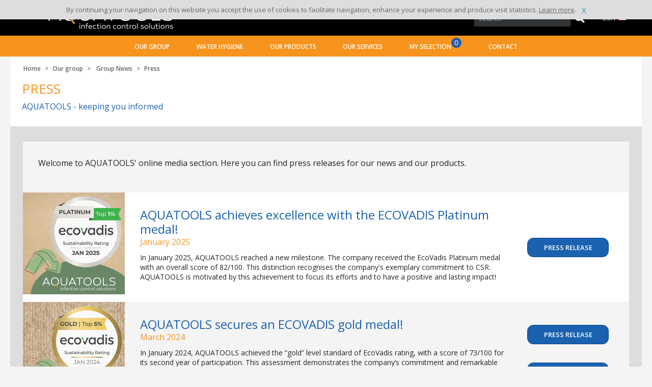

--- FILE ---
content_type: text/html; charset=UTF-8
request_url: https://www.aquatools.us/our-group/group-news/press
body_size: 71269
content:
<!DOCTYPE html>
<html class="no-js" lang="en">
<head>
            
    
            <meta http-equiv="Content-Type" content="text/html; charset=utf-8" />
<meta http-equiv="X-UA-Compatible" content="ie=edge" />
<meta name="viewport" content="width=device-width, initial-scale=1.0" />
    
                    <link rel="stylesheet" href="/assets/dist/aqt.521eb966.css">
    
            <meta http-equiv="Content-Type" content="text/html; charset=utf-8"/>
                    <meta name="generator" content="Codéin"/>
        
                                                            <meta name="description" content="AQUATOOLS press"/>
                                                            <meta name="keywords" content="AQUATOOLS press"/>
                                                            <title>AQUATOOLS press</title>
                                                    <link rel="canonical" href="https://www.aquatools.us/our-group/group-news/press" />
        


                                                <link rel="Index" title="Home" href="/"/>
                                <link rel="Shortcut icon" type="image/x-icon" />
    
                        <link rel="alternate" data-sa="aqt_nl" hreflang="nl" href="https://www.aquatools.be/nl/de-groep/nieuws/pers" />
                                <link rel="alternate" data-sa="aqt_com" hreflang="en" href="https://www.aqua-tools.com/our-group/group-news/press" />
                                <link rel="alternate" data-sa="aqt_uk" hreflang="en" href="https://www.aquatools.uk/our-group/group-news/press" />
                                <link rel="alternate" data-sa="aqt_us" hreflang="en" href="https://www.aquatools.us/our-group/group-news/press" />
                                <link rel="alternate" data-sa="aqt_fr" hreflang="fr" href="https://www.aquatools.fr/le-groupe/nos-actualites/presse" />
                                <link rel="alternate" data-sa="aqt_be" hreflang="fr" href="https://www.aquatools.be/fr/le-groupe/nos-actualites/presse" />
                                <link rel="alternate" data-sa="aqt_de" hreflang="de" href="https://www.aquatools.de/die-gruppe/aktuelles/presse" />
                
                        <meta property="og:site_name" content="AQUATOOLS"/>

<meta property="og:type" content="article" />
    <meta property="og:url" content="https://www.aquatools.us/our-group/group-news/press"/>

            
    
            <link rel="apple-touch-icon" sizes="57x57" href="/assets/dist/img/static/favicon/aqt/apple-icon-57x57.png">
<link rel="apple-touch-icon" sizes="60x60" href="/assets/dist/img/static/favicon/aqt/apple-icon-60x60.png">
<link rel="apple-touch-icon" sizes="72x72" href="/assets/dist/img/static/favicon/aqt/apple-icon-72x72.png">
<link rel="apple-touch-icon" sizes="76x76" href="/assets/dist/img/static/favicon/aqt/apple-icon-76x76.png">
<link rel="apple-touch-icon" sizes="114x114" href="/assets/dist/img/static/favicon/aqt/apple-icon-114x114.png">
<link rel="apple-touch-icon" sizes="120x120" href="/assets/dist/img/static/favicon/aqt/apple-icon-120x120.png">
<link rel="apple-touch-icon" sizes="144x144" href="/assets/dist/img/static/favicon/aqt/apple-icon-144x144.png">
<link rel="apple-touch-icon" sizes="152x152" href="/assets/dist/img/static/favicon/aqt/apple-icon-152x152.png">
<link rel="apple-touch-icon" sizes="180x180" href="/assets/dist/img/static/favicon/aqt/apple-icon-180x180.png">
<link rel="icon" type="image/png" sizes="192x192"  href="/assets/dist/img/static/favicon/aqt/android-icon-192x192.png">
<link rel="icon" type="image/png" sizes="32x32" href="/assets/dist/img/static/favicon/aqt/favicon-32x32.png">
<link rel="icon" type="image/png" sizes="96x96" href="/assets/dist/img/static/favicon/aqt/favicon-96x96.png">
<link rel="icon" type="image/png" sizes="16x16" href="/assets/dist/img/static/favicon/aqt/favicon-16x16.png">
<link rel="manifest" href="/assets/dist/img/static/favicon/aqt/manifest.json">
<meta name="msapplication-TileColor" content="#000">
<meta name="msapplication-TileImage" content="/assets/dist/img/static/favicon/aqt/ms-icon-144x144.png">
<meta name="theme-color" content="#000">
        <link href="//fonts.googleapis.com/css?family=Open+Sans:400,600&amp;subset=latin,latin-ext,cyrillic" rel="stylesheet" type="text/css">
    
</head>
    <body>

                    
        
        <div class="global-wrapper">
                                    <header class="header">
    <div class="header__wrapper">
        <nav class="headnav">
            <a href="/" class="headnav__brand">
                <img src="/assets/dist/img/static/aqt/AQT_Logo_Orange_Head.jpg">
            </a>
            <div class="headnav__right">                                <div class="headnav__right__search">
    <form action="/product/search" method="GET" class="form form-inline header-form" id="search-form">
        <div class="input-group input-group-sm">
            <input class="typeahead form-control-sm text-input ui-autocomplete-loading" name="query" type="text" placeholder="Search">
            <div class="input-group-append">
                <button type="submit" class="btn btn-no-style btn-head-search"><span class="fa fa-2x fa-search" aria-hidden="true"></span>
                </button>
                
            </div>
            
        </div>
        <button type="button" class="btn btn-mobile-search-opener btn-outline-secondary"><span class="fa  fa-search" aria-hidden="true"></span></button>
        <div class="autocompletion" style="display: none">
            <ul>
                <li class="last">
                    <span class="txt">All results</span>
                </li>
            </ul>
        </div>
    </form>
</div>

                <div class="headnav__right__lang">
                    <div class="fake-select">
    <div class="option-selected">
                                                                                                                                                                            <span>USA</span>
                    <i class="sprite sprite-aqt_us"></i>
                                                                                                                                        </div>

                            <div class="options-available">
        <ul>
                                                                                                                                                                                                                                                                <li data-href="https://www.aquatools.fr/le-groupe/nos-actualites/presse" ><span>France</span><i
                                    class="sprite sprite-aqt_fr"></i></li>
                                                                                                                                                                                                                            <li data-href="https://www.aquatools.be/fr/le-groupe/nos-actualites/presse" ><span>Belgique - België</span><i
                                    class="sprite sprite-aqt_be"></i></li>
                                                                                                                                                                                                <li data-href="https://www.aquatools.de/die-gruppe/aktuelles/presse" ><span>Deutschland</span><i
                                    class="sprite sprite-de"></i></li>
                                                                                                                                                                                                                                                        <li data-href="https://www.aquatools.uk/our-group/group-news/press" ><span>United Kingdom</span><i
                                    class="sprite sprite-aqt_uk"></i></li>
                                                                                                                                                                                                                            <li data-href="https://www.aquatools.be/nl/de-groep/nieuws/pers" ><span>Nederland</span><i
                                    class="sprite sprite-aqt_nl"></i></li>
                                                                                                                                                                                                                            <li data-href="https://www.aquatools.us/our-group/group-news/press" class="selected"><span>USA</span><i
                                    class="sprite sprite-aqt_us"></i></li>
                                                                                                                                                                                                                            <li data-href="https://www.aqua-tools.com/our-group/group-news/press" ><span>International</span><i
                                    class="sprite sprite-aqt_com"></i></li>
                                                                                </ul>
    </div>

</div>
                </div>
            </div>
        </nav>
    </div>
    <nav class="mainnav">
    <div class="wrapper">
        <a id="menu-mobile" class="mainnav__menu-mobile" href="#"><i class="fas fa-bars"></i></a>
        <input type="checkbox" id="drop" />
        <ul class="nav list-inline">
                            <li id="nav-item-menu-71654" class="nav__link list-inline-item" data-title="Our group">
                                                            <span                                                                    >Our group</span>
                    
                                            <ul class="subnav row content items4">
            <li class="col-lg subelement">
            <div class="menu-content">

                <div class="content-header">
                    <a class="link-menu-image" href="/our-group/about-us" title=""><figure class="ezimage-field"><img src="data: image / png; base64, R0lGODlhAQABAAD / ACwAAAAAAQABAAACADs =" data-src="https://www.aquatools.us/var/site/storage/images/_aliases/menu/1/9/2/8/2968291-10-fre-FR/AproposDeNous.jpg" alt="About us" height="128" width="204" /></figure></a>
                    <a class="content-title niv2 childs " href="/our-group/about-us" title="">About us</a>
                </div>
                                <ul>
                                        	                        	<li><a href="/our-group/about-us/our-history" class="menu-sub-link" title="Our History">Our History</a></li>
                        
                                        	                        	<li><a href="/our-group/about-us/our-anti-legionella-solutions" class="menu-sub-link" title="Our anti-Legionella solutions">Our anti-Legionella solutions</a></li>
                        
                                        	                        	<li><a href="/our-group/about-us/quality-and-the-environment" class="menu-sub-link" title="Quality and the environment">Quality and the environment</a></li>
                        
                                    </ul>
                            </div>
        </li>
            <li class="col-lg subelement">
            <div class="menu-content">

                <div class="content-header">
                    <a class="link-menu-image" href="/our-group/aquatools-around-the-world" title=""><figure class="ezimage-field"><img src="data: image / png; base64, R0lGODlhAQABAAD / ACwAAAAAAQABAAACADs =" data-src="https://www.aquatools.us/var/site/storage/images/_aliases/menu/2/1/3/8/2968312-6-fre-FR/AQTdansleMonde.jpg" alt="AQUATOOLS around the world" height="128" width="204" /></figure></a>
                    <a class="content-title niv2 childs " href="/our-group/aquatools-around-the-world" title="">AQUATOOLS around the world</a>
                </div>
                                <ul>
                                        	                        	<li><a href="/our-group/aquatools-around-the-world/our-global-presence" class="menu-sub-link" title="Our global presence">Our global presence</a></li>
                        
                                        	                        	<li><a href="/our-group/aquatools-around-the-world/our-partners" class="menu-sub-link" title="Our partners">Our partners</a></li>
                        
                                    </ul>
                            </div>
        </li>
            <li class="col-lg subelement">
            <div class="menu-content">

                <div class="content-header">
                    <a class="link-menu-image" href="/our-group/group-news" title=""><figure class="ezimage-field"><img src="data: image / png; base64, R0lGODlhAQABAAD / ACwAAAAAAQABAAACADs =" data-src="https://www.aquatools.us/var/site/storage/images/_aliases/menu/9/1/8/2/3092819-11-eng-US/NosActualités-2023.jpg" alt="Group news" height="128" width="204" /></figure></a>
                    <a class="content-title niv2 childs " href="/our-group/group-news" title="">Group News</a>
                </div>
                                <ul>
                                        	                        	<li><a href="/our-group/group-news/our-news" class="menu-sub-link" title="Our news">Our news</a></li>
                        
                                        	                        	<li><a href="/our-group/group-news/events" class="menu-sub-link" title="Events">Events</a></li>
                        
                                        	                        	<li><a href="/our-group/group-news/press" class="menu-sub-link" title="Press">Press</a></li>
                        
                                    </ul>
                            </div>
        </li>
            <li class="col-lg subelement">
            <div class="menu-content">

                <div class="content-header">
                    <a class="link-menu-image" href="/our-group/join-us" title=""><figure class="ezimage-field"><img src="data: image / png; base64, R0lGODlhAQABAAD / ACwAAAAAAQABAAACADs =" data-src="https://www.aquatools.us/var/site/storage/images/_aliases/menu/8/1/3/8/2968318-5-fre-FR/RejoignezNous.jpg" alt="Join us" height="128" width="204" /></figure></a>
                    <a class="content-title niv2 childs " href="/our-group/join-us" title="">Join us</a>
                </div>
                                <ul>
                                        	                        	<li><a href="/our-group/join-us/careers" class="menu-sub-link" title="Careers">Careers</a></li>
                        
                                    </ul>
                            </div>
        </li>
        </ul>
                                    </li>
                                                                                                                            <li id="nav-item-menu-71797" class="nav__link list-inline-item" data-title="Water hygiene">
                                                            <span                                                                    >Water hygiene</span>
                    
                                            <ul class="subnav row content items2">
            <li class="col-lg subelement">
            <div class="menu-content">

                <div class="content-header">
                    <a class="link-menu-image" href="/water-hygiene/hygiene-and-the-prevention-of-water-related-infections" title=""><figure class="ezimage-field"><img src="data: image / png; base64, R0lGODlhAQABAAD / ACwAAAAAAQABAAACADs =" data-src="https://www.aquatools.us/var/site/storage/images/_aliases/menu/2/9/1/1/3001192-6-fre-FR/HygiènePrévention.jpg" alt="Hygiene and the prevention of water-related infections" height="128" width="204" /></figure></a>
                    <a class="content-title niv2 childs " href="/water-hygiene/hygiene-and-the-prevention-of-water-related-infections" title="">Hygiene and the prevention of water-related infections</a>
                </div>
                                <ul>
                                        	                        	<li><a href="/water-hygiene/hygiene-and-the-prevention-of-water-related-infections/managing-internal-water-systems" class="menu-sub-link" title="Managing internal water systems">Managing internal water systems</a></li>
                        
                                        	                        	<li><a href="/water-hygiene/hygiene-and-the-prevention-of-water-related-infections/high-risk-points-of-use-and-the-people-who-need-protecting" class="menu-sub-link" title="High risk points-of-use and the people who need protecting">High risk points-of-use and the people who need protecting</a></li>
                        
                                        	                        	<li><a href="/water-hygiene/hygiene-and-the-prevention-of-water-related-infections/public-buildings-at-risk-from-legionella-contamination" class="menu-sub-link" title="Public Buildings at risk from Legionella contamination">Public Buildings at risk from Legionella contamination</a></li>
                        
                                        	                        	<li><a href="/water-hygiene/hygiene-and-the-prevention-of-water-related-infections/waterborne-bacteria" class="menu-sub-link" title="Waterborne bacteria">Waterborne bacteria</a></li>
                        
                                        	                        	<li><a href="/water-hygiene/hygiene-and-the-prevention-of-water-related-infections/point-of-use-microfiltration" class="menu-sub-link" title="Point-of-use microfiltration">Point-of-use microfiltration</a></li>
                        
                                    </ul>
                            </div>
        </li>
            <li class="col-lg subelement">
            <div class="menu-content">

                <div class="content-header">
                    <a class="link-menu-image" href="/water-hygiene/our-expertise" title=""><figure class="ezimage-field"><img src="data: image / png; base64, R0lGODlhAQABAAD / ACwAAAAAAQABAAACADs =" data-src="https://www.aquatools.us/var/site/storage/images/_aliases/menu/3/1/4/8/2968413-21-fre-FR/NotreExpertise.jpg" alt="Our expertise" height="128" width="204" /></figure></a>
                    <a class="content-title niv2 childs " href="/water-hygiene/our-expertise" title="">Our expertise</a>
                </div>
                                <ul>
                                        	                        	<li><a href="/water-hygiene/our-expertise/our-solutions-for-healthcare-facilities" class="menu-sub-link" title="Our solutions for Healthcare Facilities">Our solutions for Healthcare Facilities</a></li>
                        
                                        	                        	<li><a href="/water-hygiene/our-expertise/our-solutions-for-public-buildings" class="menu-sub-link" title="Our solutions for Public Buildings">Our solutions for Public Buildings</a></li>
                        
                                        	                        	<li><a href="/water-hygiene/our-expertise/our-publications" class="menu-sub-link" title="Our publications">Our publications</a></li>
                        
                                        	                        	<li><a href="/water-hygiene/our-expertise/installation-examples" class="menu-sub-link" title="Installation examples">Installation examples</a></li>
                        
                                    </ul>
                            </div>
        </li>
        </ul>
                                    </li>
                                                                                                                            <li id="nav-item-menu-71655" class="nav__link list-inline-item" data-title="Our products">
                                                            <span                                                                    >Our products</span>
                    
                                            <ul class="subnav row items2">
            <li class="col-lg subelement">
            <div class="menu-content">
                <div class="content-header">
                    <a class="link-menu-image" href="/our-products/healthcare-facilities" title=""><figure class="ezimage-field"><img src="data: image / png; base64, R0lGODlhAQABAAD / ACwAAAAAAQABAAACADs =" data-src="https://www.aquatools.us/var/site/storage/images/_aliases/menu/2/8/5/8/2968582-14-fre-FR/EtsDeSanté.jpg" alt="Établissements de Santé" height="128" width="204" /></figure></a>
                    <a class="content-title niv2 childs" href="/our-products/healthcare-facilities" title="">Healthcare Facilities</a>
                </div>
                <ul>
                                            <li><a href="/our-products/healthcare-facilities/anti-legionella-and-anti-bacterial-point-of-use-filters" class="menu-sub-link" title="Anti-Legionella and anti-bacterial point-of-use filters " onclick="gaSend('ClicSegments', 'Anti-Legionella and anti-bacterial point-of-use filters', 'menu')"> Anti-Legionella and anti-bacterial point-of-use filters </a></li>
                                            <li><a href="/our-products/healthcare-facilities/in-line-anti-legionella-and-anti-bacterial-filters" class="menu-sub-link" title="In-line anti-Legionella and anti-bacterial filters " onclick="gaSend('ClicSegments', 'In-line anti-Legionella and anti-bacterial filters', 'menu')"> In-line anti-Legionella and anti-bacterial filters </a></li>
                                            <li><a href="/our-products/healthcare-facilities/push-fit-connectors-for-filters" class="menu-sub-link" title="Push-fit connectors for filters " onclick="gaSend('ClicSegments', 'Push-fit connectors for filters', 'menu')"> Push-fit connectors for filters </a></li>
                                            <li><a href="/our-products/healthcare-facilities/associated-products-for-water-hygiene" class="menu-sub-link" title="Associated products for water hygiene " onclick="gaSend('ClicSegments', 'Associated products for water hygiene', 'menu')"> Associated products for water hygiene </a></li>
                                    </ul>
            </div>
        </li>
            <li class="col-lg subelement">
            <div class="menu-content">
                <div class="content-header">
                    <a class="link-menu-image" href="/our-products/public-buildings" title=""><figure class="ezimage-field"><img src="data: image / png; base64, R0lGODlhAQABAAD / ACwAAAAAAQABAAACADs =" data-src="https://www.aquatools.us/var/site/storage/images/_aliases/menu/8/8/5/8/2968588-22-fre-FR/ERP.jpg" alt="Établissements recevant du Public" height="128" width="204" /></figure></a>
                    <a class="content-title niv2 childs" href="/our-products/public-buildings" title="">Public Buildings</a>
                </div>
                <ul>
                                            <li><a href="/our-products/public-buildings/anti-legionella-point-of-use-filters" class="menu-sub-link" title="Anti-Legionella point-of-use filters " onclick="gaSend('ClicSegments', 'Anti-Legionella point-of-use filters', 'menu')"> Anti-Legionella point-of-use filters </a></li>
                                            <li><a href="/our-products/public-buildings/transition-adapters-and-push-fit-filter-connectors" class="menu-sub-link" title="Transition adapters and push-fit filter connectors " onclick="gaSend('ClicSegments', 'Transition adapters and push-fit filter connectors', 'menu')"> Transition adapters and push-fit filter connectors </a></li>
                                            <li><a href="/our-products/public-buildings/associated-products-for-water-hygiene" class="menu-sub-link" title="Associated products for water hygiene " onclick="gaSend('ClicSegments', 'Associated products for water hygiene', 'menu')"> Associated products for water hygiene </a></li>
                                    </ul>
            </div>
        </li>
        </ul>
                                    </li>
                                                                                                                            <li id="nav-item-menu-71798" class="nav__link list-inline-item" data-title="Our services">
                                                            <span                                                                    >Our services</span>
                    
                                            <ul class="subnav row content items3">
            <li class="col-lg subelement">
            <div class="menu-content">

                <div class="content-header">
                    <a class="link-menu-image" href="/our-services/download" title=""><figure class="ezimage-field"><img src="data: image / png; base64, R0lGODlhAQABAAD / ACwAAAAAAQABAAACADs =" data-src="https://www.aquatools.us/var/site/storage/images/_aliases/menu/4/8/9/2/3272984-15-eng-CA/Téléchargements-US.jpg" alt="Download" height="128" width="204" /></figure></a>
                    <a class="content-title niv2 childs " href="/our-services/download" title="">Download</a>
                </div>
                                <ul>
                                        	                        	<li><a href="/our-services/download/our-documents" class="menu-sub-link" title="Our documents">Our documents</a></li>
                        
                                        	                        	<li><a href="/our-services/download/our-publications" class="menu-sub-link" title="Our publications">Our publications</a></li>
                        
                                    </ul>
                            </div>
        </li>
            <li class="col-lg subelement">
            <div class="menu-content">

                <div class="content-header">
                    <a class="link-menu-image" href="/our-services/technical-and-scientific-documents" title=""><figure class="ezimage-field"><img src="data: image / png; base64, R0lGODlhAQABAAD / ACwAAAAAAQABAAACADs =" data-src="https://www.aquatools.us/var/site/storage/images/_aliases/menu/2/8/4/8/2968482-4-fre-FR/SupportTechnique.jpg" alt="Technical and scientific support" height="128" width="204" /></figure></a>
                    <a class="content-title niv2 childs " href="/our-services/technical-and-scientific-documents" title="">Technical and scientific documents</a>
                </div>
                                <ul>
                                        	                        	<li><a href="/our-services/technical-and-scientific-documents/installation-guides" class="menu-sub-link" title="Installation guides">Installation guides</a></li>
                        
                                    </ul>
                            </div>
        </li>
            <li class="col-lg subelement">
            <div class="menu-content">

                <div class="content-header">
                    <a class="link-menu-image" href="/our-services/aquatools-services" title=""><figure class="ezimage-field"><img src="data: image / png; base64, R0lGODlhAQABAAD / ACwAAAAAAQABAAACADs =" data-src="https://www.aquatools.us/var/site/storage/images/_aliases/menu/5/8/4/8/2968485-4-fre-FR/Traçabilité.jpg" alt="AQUATOOLS Services" height="128" width="204" /></figure></a>
                    <a class="content-title niv2 childs " href="/our-services/aquatools-services" title="">AQUATOOLS Services</a>
                </div>
                                <ul>
                                        	                        	<li><a href="/our-services/aquatools-services/filt-ray-scan" class="menu-sub-link" title="FILT&#039;RAY Scan">FILT&#039;RAY Scan</a></li>
                        
                                        	                        	<li><a href="/our-services/aquatools-services/additional-services" class="menu-sub-link" title="Additional services">Additional services</a></li>
                        
                                    </ul>
                            </div>
        </li>
        </ul>
                                    </li>
                                                            

                            <li class="nav__link list-inline-item">
                                <a href="#" class="inactiveLink"><span>My selection <span class="badge badge-pill badge-info">0</span></span></a>
                                <ul class="subnav row content items1 selection">
                                    <li class="col-lg subelement">
                                        <div class="menu-content">
                                                                                        <div class="content-header">
                                                <div class="link-menu-image"><figure class="ezimage-field"><img src="data: image / png; base64, R0lGODlhAQABAAD / ACwAAAAAAQABAAACADs =" data-src="https://www.aquatools.us/var/site/storage/images/_aliases/menu/3/9/0/7/3167093-272-eng-CA/ma-selection.jpg" alt="My selection" height="128" width="204" /></figure></div>
                                            </div>
                                                                                        <ul>
                                                <li><a class="menu-sub-link" href="/selection/products">My product selection</a></li>
                                                <li><a class="menu-sub-link" href="/catalog/list">My customised catalogues</a></li>
                                                                                                <li class="bloc-popin">
                                                                                                            <a class="menu-sub-link" id='access-popin' data-target="#login-modal" data-toggle="modal" href="#">Login/Register</a>
                                                                                                    </li>
                                            </ul>
                                        </div>
                                    </li>
                                </ul>
                            </li>
                                                                                        <li id="nav-item-menu-73121" class="nav__link list-inline-item" data-title="Contact">
                                                            <span                                                                    >Contact</span>
                    
                                            <ul class="subnav row content items1">
            <li class="col-lg subelement">
            <div class="menu-content">

                <div class="content-header">
                    <a class="link-menu-image" href="/contact/contact" title=""><figure class="ezimage-field"><img src="data: image / png; base64, R0lGODlhAQABAAD / ACwAAAAAAQABAAACADs =" data-src="https://www.aquatools.us/var/site/storage/images/_aliases/menu/1/5/6/7/3077651-1-fre-FR/Contact.jpg" alt="Contact AQUATOOLS" height="128" width="204" /></figure></a>
                    <a class="content-title niv2 childs borderless" href="/contact/contact" title="">Contact</a>
                </div>
                            </div>
        </li>
        </ul>
                                    </li>
                                                                                                                    </ul>
    </div>
</nav>

</header>
                    
        <main class="page-container" data-login="/login-register">
            <div class="wrapper bg">
                                                                    <nav aria-label="breadcrumb ml-3" style="">
        <ol class="breadcrumb">
                                                                        <li class="breadcrumb-item"><a href="/">Home</a></li>
                                                                                                            <li class="breadcrumb-item">Our group</li>
                                                                                                            <li class="breadcrumb-item"> <a href="/our-group/group-news">Group News</a></li>
                                                                                                                                        <li class="breadcrumb-item">Press</li>
                                                                                </ol>
    </nav>

                                                </div>

                            <div class="wrapper bg">
                                
<div class="container-fluid" id="title" data-name="Press">
    <div class="row mb-4">
        <div class="col-md-12 ml-2">
            <div class="title">
                <h1>Press</h1>
                                        <div class="ezrichtext-field">
        <p>AQUATOOLS - keeping you informed</p>    </div>

                            </div>
        </div>
    </div>
</div>

<div class="grey-bg">
    <div class="page-wrapper bg-white">
                            <article class="content-article">
                        <div class="row no-gutters">
                                     <section class="paragraph" id="61321">
                            <div class="text-paragraph noimage">
                <div class="ezrichtext-field">
        <p style="text-align:justify;">Welcome to AQUATOOLS'&nbsp;online media section. Here you can find press releases for our news and our products.</p>    </div>

        </div>
    </section>

                                                                     </div>
        </article>
            <article class="content-article">
                        <div class="row no-gutters">
                                                     <section class="record py-0 not-spaced-x" id="71532">
            <div class="visualization">
            <a title="/ftp/aqt/doc/US/press/ecovadis-platinum-medal.pdf" href="/ftp/aqt/doc/US/press/ecovadis-platinum-medal.pdf">                                                        <img class="img-fluid" src="https://www.aquatools.us/var/site/storage/images/2/0/8/6/3686802-1-fre-FR/medaille-platinium-ecovadis-2025.webp" width="400" height="400" alt="AQUATOOLS achieves excellence with the ECOVADIS Platinum medal!"  class="ezimage-field"/>
            
            </a>        </div>
        <div class="short-desc">
        <a href="/ftp/aqt/doc/US/press/ecovadis-platinum-medal.pdf" class="title-link">            <h2 class="title"><span class="ezstring-field">AQUATOOLS achieves excellence with the ECOVADIS Platinum medal!</span></h2>
        </a>        <span class="date"><div class="eztext-field">January 2025</div></span>
        <p><div class="ezrichtext-field"><p>In January 2025, AQUATOOLS reached a new milestone. The company received the EcoVadis Platinum medal with an overall score of 82/100. This distinction recognises the company's exemplary commitment to CSR. AQUATOOLS is motivated by this achievement to focus its efforts and to have a positive and lasting impact!</p>
</div>
</p>
    </div>
    <div class="button-wrapper text-center">
                                                                    <a class="btn btn-delabie" href="/ftp/aqt/doc/US/press/ecovadis-platinum-medal.pdf" onclick="gaSend('FileDownload', document.getElementById('title').getAttribute('data-name'), 'ecovadis-platinum-medal.pdf')">Press Release</a>
                                </div>
</section>

                                                                                             <section class="record py-0 not-spaced-x pair" id="69936">
            <div class="visualization">
            <a title="/ftp/aqt/doc/US/press/ecovadis-gold-medal.pdf" href="/ftp/aqt/doc/US/press/ecovadis-gold-medal.pdf" target="_blank">                                                        <img class="img-fluid" src="https://www.aquatools.us/var/site/storage/images/3/5/3/2/3562353-1-fre-FR/EcoVadis-presse-2024.jpg" width="400" height="400" alt="AQUATOOLS EcoVadis gold"  class="ezimage-field"/>
            
            </a>        </div>
        <div class="short-desc">
        <a href="/ftp/aqt/doc/US/press/ecovadis-gold-medal.pdf" class="title-link">            <h2 class="title"><span class="ezstring-field">AQUATOOLS secures an ECOVADIS gold medal!</span></h2>
        </a>        <span class="date"><div class="eztext-field">March 2024</div></span>
        <p><div class="ezrichtext-field"><p>In January 2024, AQUATOOLS achieved the &ldquo;gold&rdquo; level standard of EcoVadis rating, with a score of 73/100 for its second year of participation. This assessment demonstrates the company&rsquo;s commitment&nbsp;and remarkable performance&nbsp;in the areas of the environment, social and human rights, as well as ethics.&nbsp;</p>
</div>
</p>
    </div>
    <div class="button-wrapper text-center">
                                                                    <a class="btn btn-delabie" href="/ftp/aqt/doc/US/press/ecovadis-gold-medal.pdf" target="_blank" onclick="gaSend('FileDownload', document.getElementById('title').getAttribute('data-name'), 'ecovadis-gold-medal.pdf')">Press Release</a>
                                                                        <a class="btn btn-delabie" href="/ftp/aqt/doc/visuels-presse/ecovadis.zip" target="_blank" onclick="gaSend('FileDownload', document.getElementById('title').getAttribute('data-name'), 'ecovadis.zip')">Images</a>
            </div>
</section>

                                                                                             <section class="record py-0 not-spaced-x" id="67647">
            <div class="visualization">
            <a title="/ftp/aqt/doc/COM/press/ECOVADIS-AQUATOOLS.pdf" href="/ftp/aqt/doc/COM/press/ECOVADIS-AQUATOOLS.pdf" target="_blank">                                                        <img class="img-fluid" src="https://www.aquatools.us/var/site/storage/images/7/0/9/8/3368907-1-fre-FR/EcoVadis-presse.jpg" width="400" height="400" alt="ECOVADIS: a silver medal for AQUATOOLS!"  class="ezimage-field"/>
            
            </a>        </div>
        <div class="short-desc">
        <a href="/ftp/aqt/doc/COM/press/ECOVADIS-AQUATOOLS.pdf" class="title-link">            <h2 class="title"><span class="ezstring-field">ECOVADIS: a silver medal for AQUATOOLS!</span></h2>
        </a>        <span class="date"><div class="eztext-field">December 2022</div></span>
        <p><div class="ezrichtext-field"><p>In November 2022, AQUATOOLS reached the "silver" level of the EcoVadis rating with a score of 63/100 for its first participation. This score acknowledges the company's commitment and performance in the areas of "Environment", "Social and Human Rights" and "Ethics".</p>
</div>
</p>
    </div>
    <div class="button-wrapper text-center">
                                                                    <a class="btn btn-delabie" href="/ftp/aqt/doc/COM/press/ECOVADIS-AQUATOOLS.pdf" target="_blank" onclick="gaSend('FileDownload', document.getElementById('title').getAttribute('data-name'), 'ECOVADIS-AQUATOOLS.pdf')">Press release</a>
                                                                        <a class="btn btn-delabie" href="/ftp/aqt/doc/visuels-presse/ECOVADIS-AQUATOOLS.zip" target="_blank" onclick="gaSend('FileDownload', document.getElementById('title').getAttribute('data-name'), 'ECOVADIS-AQUATOOLS.zip')">Images</a>
            </div>
</section>

                                                                     </div>
        </article>
        </div>
    <div class="navigation-buttons">
                                <a class="btn btn-delabie" href="    /our-group/group-news" >Our news</a>
    
            </div>
</div>
                </div>
                    </main>

                    <footer class="footer footer__site-aqt_us">
    <div class="footer-up">
        <div class="wrapper">
            <div class="row no-gutters">
                    <div class="footer__newsletter col-md-7">
                        <h4 class="title">AQUATOOLS Newsletter</h4>
                        <p class="text">Subscribe to our newsletter to receive all the latest updates from AQUATOOLS.</p>
                        <form class="form form-inline">
                            <div class="form-group">
                                <div class="input-group input-group-sm">
                                    <input id="newsletter" size="16" class="form-control text-input" type="email" name="email"
                                        placeholder="Your email address">
                                    <div class="input-group-append">
                                        <!-- Button trigger modal -->
                                        <button type="button" class="btn btn-outline-secondary" data-toggle="modal" data-target="#subscribeModal">OK</button>
                                    </div>
                                </div>
                            </div>
                        </form>
                        
<!-- Modal -->
<div class="modal fade" id="subscribeModal" tabindex="-1" role="dialog" aria-labelledby="subscribeModalLabel"
     aria-hidden="true">
    <div class="modal-dialog modal-dialog-centered" role="document">
        <div class="modal-content" id="subscribe-form-modal">
            <div class="modal-header">
                <h5 class="modal-title" id="subscribeModalLabel">Subscribe to the newsletter:</h5>
                <button type="button" class="close" data-dismiss="modal" aria-label="Close">
                    <span aria-hidden="true">&times;</span>
                </button>
            </div>
            <div class="modal-body" >

                <form name="subscribe" method="post" action="/subscribe" class="js-new-subscription-form" novalidate="novalidate">

                    <div id="subscribe"><fieldset class="form-group"><div id="subscribe_gender" class="form-check-inline"><div class="form-check">        <input type="radio" id="subscribe_gender_0" name="subscribe[gender]" required="required" class="form-check-input" value="form.label.mr" />
        <label class="form-check-label required" for="subscribe_gender_0">Mr</label></div><div class="form-check">        <input type="radio" id="subscribe_gender_1" name="subscribe[gender]" required="required" class="form-check-input" value="form.label.mrs" />
        <label class="form-check-label required" for="subscribe_gender_1">Mrs</label></div></div></fieldset><div class="form-group"><input type="text" id="subscribe_firstName" name="subscribe[firstName]" required="required" placeholder="First name" class="form-control" /></div><div class="form-group"><input type="text" id="subscribe_lastName" name="subscribe[lastName]" required="required" placeholder="Your last name" class="form-control" /></div><div class="form-group"><input type="text" id="subscribe_company" name="subscribe[company]" required="required" placeholder="Your company" class="form-control" /></div><div class="form-group"><input type="text" id="subscribe_zipCode" name="subscribe[zipCode]" required="required" placeholder="Your ZIP code" class="form-control" /></div><div class="form-group"><select id="subscribe_country" name="subscribe[country]" required="required" class="form-control"><option value="" selected="selected">Your country</option>            <option value="FR">France</option><option value="US">United States</option><option value="DE">Germany</option><option value="BE">Belgium</option><option value="NL">Netherlands</option><option value="PL">Poland</option><option value="GB">United Kingdom</option><option value="RU">Russia</option><option value="PT">Portugal</option><option disabled="disabled">-------------------</option><option value="AF">Afghanistan</option><option value="AX">Åland Islands</option><option value="AL">Albania</option><option value="DZ">Algeria</option><option value="AS">American Samoa</option><option value="AD">Andorra</option><option value="AO">Angola</option><option value="AI">Anguilla</option><option value="AQ">Antarctica</option><option value="AG">Antigua &amp; Barbuda</option><option value="AR">Argentina</option><option value="AM">Armenia</option><option value="AW">Aruba</option><option value="AU">Australia</option><option value="AT">Austria</option><option value="AZ">Azerbaijan</option><option value="BS">Bahamas</option><option value="BH">Bahrain</option><option value="BD">Bangladesh</option><option value="BB">Barbados</option><option value="BY">Belarus</option><option value="BE">Belgium</option><option value="BZ">Belize</option><option value="BJ">Benin</option><option value="BM">Bermuda</option><option value="BT">Bhutan</option><option value="BO">Bolivia</option><option value="BA">Bosnia &amp; Herzegovina</option><option value="BW">Botswana</option><option value="BV">Bouvet Island</option><option value="BR">Brazil</option><option value="IO">British Indian Ocean Territory</option><option value="VG">British Virgin Islands</option><option value="BN">Brunei</option><option value="BG">Bulgaria</option><option value="BF">Burkina Faso</option><option value="BI">Burundi</option><option value="KH">Cambodia</option><option value="CM">Cameroon</option><option value="CA">Canada</option><option value="CV">Cape Verde</option><option value="BQ">Caribbean Netherlands</option><option value="KY">Cayman Islands</option><option value="CF">Central African Republic</option><option value="TD">Chad</option><option value="CL">Chile</option><option value="CN">China</option><option value="CX">Christmas Island</option><option value="CC">Cocos (Keeling) Islands</option><option value="CO">Colombia</option><option value="KM">Comoros</option><option value="CG">Congo - Brazzaville</option><option value="CD">Congo - Kinshasa</option><option value="CK">Cook Islands</option><option value="CR">Costa Rica</option><option value="CI">Côte d’Ivoire</option><option value="HR">Croatia</option><option value="CU">Cuba</option><option value="CW">Curaçao</option><option value="CY">Cyprus</option><option value="CZ">Czechia</option><option value="DK">Denmark</option><option value="DJ">Djibouti</option><option value="DM">Dominica</option><option value="DO">Dominican Republic</option><option value="EC">Ecuador</option><option value="EG">Egypt</option><option value="SV">El Salvador</option><option value="GQ">Equatorial Guinea</option><option value="ER">Eritrea</option><option value="EE">Estonia</option><option value="SZ">Eswatini</option><option value="ET">Ethiopia</option><option value="FK">Falkland Islands</option><option value="FO">Faroe Islands</option><option value="FJ">Fiji</option><option value="FI">Finland</option><option value="FR">France</option><option value="GF">French Guiana</option><option value="PF">French Polynesia</option><option value="TF">French Southern Territories</option><option value="GA">Gabon</option><option value="GM">Gambia</option><option value="GE">Georgia</option><option value="DE">Germany</option><option value="GH">Ghana</option><option value="GI">Gibraltar</option><option value="GR">Greece</option><option value="GL">Greenland</option><option value="GD">Grenada</option><option value="GP">Guadeloupe</option><option value="GU">Guam</option><option value="GT">Guatemala</option><option value="GG">Guernsey</option><option value="GN">Guinea</option><option value="GW">Guinea-Bissau</option><option value="GY">Guyana</option><option value="HT">Haiti</option><option value="HM">Heard &amp; McDonald Islands</option><option value="HN">Honduras</option><option value="HK">Hong Kong SAR China</option><option value="HU">Hungary</option><option value="IS">Iceland</option><option value="IN">India</option><option value="ID">Indonesia</option><option value="IR">Iran</option><option value="IQ">Iraq</option><option value="IE">Ireland</option><option value="IM">Isle of Man</option><option value="IL">Israel</option><option value="IT">Italy</option><option value="JM">Jamaica</option><option value="JP">Japan</option><option value="JE">Jersey</option><option value="JO">Jordan</option><option value="KZ">Kazakhstan</option><option value="KE">Kenya</option><option value="KI">Kiribati</option><option value="KW">Kuwait</option><option value="KG">Kyrgyzstan</option><option value="LA">Laos</option><option value="LV">Latvia</option><option value="LB">Lebanon</option><option value="LS">Lesotho</option><option value="LR">Liberia</option><option value="LY">Libya</option><option value="LI">Liechtenstein</option><option value="LT">Lithuania</option><option value="LU">Luxembourg</option><option value="MO">Macao SAR China</option><option value="MG">Madagascar</option><option value="MW">Malawi</option><option value="MY">Malaysia</option><option value="MV">Maldives</option><option value="ML">Mali</option><option value="MT">Malta</option><option value="MH">Marshall Islands</option><option value="MQ">Martinique</option><option value="MR">Mauritania</option><option value="MU">Mauritius</option><option value="YT">Mayotte</option><option value="MX">Mexico</option><option value="FM">Micronesia</option><option value="MD">Moldova</option><option value="MC">Monaco</option><option value="MN">Mongolia</option><option value="ME">Montenegro</option><option value="MS">Montserrat</option><option value="MA">Morocco</option><option value="MZ">Mozambique</option><option value="MM">Myanmar (Burma)</option><option value="NA">Namibia</option><option value="NR">Nauru</option><option value="NP">Nepal</option><option value="NL">Netherlands</option><option value="NC">New Caledonia</option><option value="NZ">New Zealand</option><option value="NI">Nicaragua</option><option value="NE">Niger</option><option value="NG">Nigeria</option><option value="NU">Niue</option><option value="NF">Norfolk Island</option><option value="KP">North Korea</option><option value="MK">North Macedonia</option><option value="MP">Northern Mariana Islands</option><option value="NO">Norway</option><option value="OM">Oman</option><option value="PK">Pakistan</option><option value="PW">Palau</option><option value="PS">Palestinian Territories</option><option value="PA">Panama</option><option value="PG">Papua New Guinea</option><option value="PY">Paraguay</option><option value="PE">Peru</option><option value="PH">Philippines</option><option value="PN">Pitcairn Islands</option><option value="PL">Poland</option><option value="PT">Portugal</option><option value="PR">Puerto Rico</option><option value="QA">Qatar</option><option value="RE">Réunion</option><option value="RO">Romania</option><option value="RU">Russia</option><option value="RW">Rwanda</option><option value="WS">Samoa</option><option value="SM">San Marino</option><option value="ST">São Tomé &amp; Príncipe</option><option value="SA">Saudi Arabia</option><option value="SN">Senegal</option><option value="RS">Serbia</option><option value="SC">Seychelles</option><option value="SL">Sierra Leone</option><option value="SG">Singapore</option><option value="SX">Sint Maarten</option><option value="SK">Slovakia</option><option value="SI">Slovenia</option><option value="SB">Solomon Islands</option><option value="SO">Somalia</option><option value="ZA">South Africa</option><option value="GS">South Georgia &amp; South Sandwich Islands</option><option value="KR">South Korea</option><option value="SS">South Sudan</option><option value="ES">Spain</option><option value="LK">Sri Lanka</option><option value="BL">St. Barthélemy</option><option value="SH">St. Helena</option><option value="KN">St. Kitts &amp; Nevis</option><option value="LC">St. Lucia</option><option value="MF">St. Martin</option><option value="PM">St. Pierre &amp; Miquelon</option><option value="VC">St. Vincent &amp; Grenadines</option><option value="SD">Sudan</option><option value="SR">Suriname</option><option value="SJ">Svalbard &amp; Jan Mayen</option><option value="SE">Sweden</option><option value="CH">Switzerland</option><option value="SY">Syria</option><option value="TW">Taiwan</option><option value="TJ">Tajikistan</option><option value="TZ">Tanzania</option><option value="TH">Thailand</option><option value="TL">Timor-Leste</option><option value="TG">Togo</option><option value="TK">Tokelau</option><option value="TO">Tonga</option><option value="TT">Trinidad &amp; Tobago</option><option value="TN">Tunisia</option><option value="TR">Türkiye</option><option value="TM">Turkmenistan</option><option value="TC">Turks &amp; Caicos Islands</option><option value="TV">Tuvalu</option><option value="UM">U.S. Outlying Islands</option><option value="VI">U.S. Virgin Islands</option><option value="UG">Uganda</option><option value="UA">Ukraine</option><option value="AE">United Arab Emirates</option><option value="GB">United Kingdom</option><option value="US">United States</option><option value="UY">Uruguay</option><option value="UZ">Uzbekistan</option><option value="VU">Vanuatu</option><option value="VA">Vatican City</option><option value="VE">Venezuela</option><option value="VN">Vietnam</option><option value="WF">Wallis &amp; Futuna</option><option value="EH">Western Sahara</option><option value="YE">Yemen</option><option value="ZM">Zambia</option><option value="ZW">Zimbabwe</option></select></div><div class="form-group"><input type="email" id="subscribe_email" name="subscribe[email]" required="required" placeholder="Email" class="form-control" /></div><div class="form-group"><select id="subscribe_activity" name="subscribe[activity]" required="required" class="form-control"><option value="" selected="selected">Your type of business</option><option value="Hospital">Hospital</option><option value="Care Home">Care Home</option><option value="Follow-up Care and Rehabilitation">Follow-up Care and Rehabilitation</option><option value="Other Healthcare Facility">Other Healthcare Facility</option><option value="Public Building">Public Building</option><option value="Press">Press</option><option value="Other">Other</option></select></div>    <script src="https://www.google.com/recaptcha/api.js?render=6Le9iZEUAAAAAAW3ooxuWvzvlSGIV_FUuAzrYWDq"></script>
            <style>
            .grecaptcha-badge {
                visibility: hidden;
            }
        </style>
    
    <script>
        let refreshTokensubscribe_captcha = function() {
            return grecaptcha.execute('6Le9iZEUAAAAAAW3ooxuWvzvlSGIV_FUuAzrYWDq', { action: 'form' }).then(function (token) {
                let recaptchaResponse = document.getElementById('subscribe_captcha');
                recaptchaResponse.value = token;
            });
        };
                    let formsubscribe_captcha = document.getElementsByClassName('js-new-subscription-form');

            formsubscribe_captcha[0].addEventListener('submit', function (e) {
                refreshTokensubscribe_captcha();
            });

                grecaptcha.ready(function () {
            refreshTokensubscribe_captcha();
        });
    </script>

    <div class="form-group">
    <input type="hidden" id="subscribe_captcha" name="subscribe[captcha]" />
        <small>
        This site is protected by reCAPTCHA and Google's <a href="https://policies.google.com/privacy" target="_blank">confidentiality policy</a> and <a href="https://policies.google.com/terms" target="_blank">terms and conditions</a> will apply.
        </small>
    

    </div>
</div>
                    <div class="modal-footer">
                        <button type="submit" class="btn btn-delabie">REGISTER</button>
                    </div>
                </form>

            </div>

        </div>
        <div id="success-message" class="modal-content">
            <div class="modal-body" >
                <h5>Account creation confirmed.</h5>
            </div>
            <div class="modal-footer">
                <button type="submit" class="btn btn-delabie" data-dismiss="modal">CLOSE</button>
            </div>
        </div>
    </div>
</div>

                    </div>
                                <div class="footer__contact col-md-5">
                    <h4 class="title">Stay in touch</h4>
                    <div class="desc">
                        Do you have any questions?
                        <br>
                                                                            <a href="/contact/contact">Contact us</a>
                                            </div>
                </div>
                            </div>
            <div class="row no-gutters">
                <div class="footer__social-buttons col-md-7">
                                    </div>
                <div class="footer__details col-md col-md-5">
                                                                                                <a href="/our-group/group-news/press" class="bullet-link">Press</a>
                                            
                                                                                                <a href="/our-group/join-us/careers" class="bullet-link">Career</a>
                                                                <div class="lang-block">
                        <div class="fake-select">
    <div class="option-selected">
                                                                                                                                                                            <span>USA</span>
                    <i class="sprite sprite-aqt_us"></i>
                                                                                                                                        </div>

                            <div class="options-available">
        <ul>
                                                                                                                                                                                                                                                                <li data-href="https://www.aquatools.fr/le-groupe/nos-actualites/presse" ><span>France</span><i
                                    class="sprite sprite-aqt_fr"></i></li>
                                                                                                                                                                                                                            <li data-href="https://www.aquatools.be/fr/le-groupe/nos-actualites/presse" ><span>Belgique - België</span><i
                                    class="sprite sprite-aqt_be"></i></li>
                                                                                                                                                                                                <li data-href="https://www.aquatools.de/die-gruppe/aktuelles/presse" ><span>Deutschland</span><i
                                    class="sprite sprite-de"></i></li>
                                                                                                                                                                                                                                                        <li data-href="https://www.aquatools.uk/our-group/group-news/press" ><span>United Kingdom</span><i
                                    class="sprite sprite-aqt_uk"></i></li>
                                                                                                                                                                                                                            <li data-href="https://www.aquatools.be/nl/de-groep/nieuws/pers" ><span>Nederland</span><i
                                    class="sprite sprite-aqt_nl"></i></li>
                                                                                                                                                                                                                            <li data-href="https://www.aquatools.us/our-group/group-news/press" class="selected"><span>USA</span><i
                                    class="sprite sprite-aqt_us"></i></li>
                                                                                                                                                                                                                            <li data-href="https://www.aqua-tools.com/our-group/group-news/press" ><span>International</span><i
                                    class="sprite sprite-aqt_com"></i></li>
                                                                                </ul>
    </div>

</div>
                    </div>
                </div>
            </div>
        </div>
    </div>
    <div class="footer-down">
        <div class="wrapper">
                            <div class="ezrichtext-field"><ul><li>&copy; AQUATOOLS</li><li><a href="/terms-and-conditions-of-sales">Terms and conditions of sales</a></li><li><a href="/legal-disclaimer">Legal disclaimer</a></li><li><a href="/credits">Credits</a></li></ul>
</div>


                                                                        </div>
    </div>
</footer>

    <!-- Global site tag (gtag.js) - Google Analytics -->
    <script async src="https://www.googletagmanager.com/gtag/js?id=UA-193304687-4"></script>
    <script>
        window.dataLayer = window.dataLayer || [];
        function gtag(){dataLayer.push(arguments);}
        gtag('js', new Date());
                gtag('config', 'UA-193304687-4');
                        gtag('config', 'G-27B8H3W9XC');
            </script>

    <script>
        window.gaSend = function (category, action, label) {
            if (typeof gtag !== 'undefined') {
                gtag('event', action, {
                    'event_category': category,
                    'event_label': label
                });
            };
        };
    </script>

    <div class="popin-cookie" style="display: none;">
    <div class="content">
        <div style="display: inline-block; position: relative; padding-right: 20px;">
            <a class="close-cookie" href="#">X</a>
                            <div class="ezrichtext-field"><p>By continuing your navigation on this website you accept the use of cookies to facilitate navigation, enhance your experience and produce visit statistics. <a href="/legal-disclaimer">Learn more</a>.</p>
</div>

                    </div>
    </div>
</div>

        
        <div id="modal-container">
                        
                            <div class="modal fade" id="choice-export-modal" tabindex="-1">
    <div class="modal-dialog">
        <div class="modal-content">
            <div class="modal-header">
                <p class="modal-title">Download my catalogue</p>
                <button class="close" data-dismiss="modal" type="button">
                    <span aria-hidden="true">&times;</span>
                </button>
            </div>
            <div class="modal-body px-0">
                                                     <input id="export-without-price" type="hidden" name="price" value="0" checked>
                                <div class="p-3 border-bottom">
                    <p class="modal-title">Choose export format</p>
                </div>
                <div class="export-icons p-3">
                    <a href="#" data-link="/export/catalog/pdf" class="btn-export export-pdf">
                        <img src="data: image / png; base64, R0lGODlhAQABAAD / ACwAAAAAAQABAAACADs =" data-src="/assets/dist/img/static/popin_pdf.png" alt="Export PDF">
                    </a>
                    <a href="#" data-link="/export/catalog/word" class="btn-export export-word">
                        <img src="data: image / png; base64, R0lGODlhAQABAAD / ACwAAAAAAQABAAACADs ="  data-src="/assets/dist/img/static/popin_word.png" alt="Export WORD">
                    </a>
                    <a href="#" data-link="/export/catalog/spreadsheet" class="btn-export export-excel">
                        <img src="data: image / png; base64, R0lGODlhAQABAAD / ACwAAAAAAQABAAACADs ="  data-src="/assets/dist/img/static/popin_excel.png" alt="Export EXCEL">
                    </a>
                </div>

                <div class="loader-wrapper" style="display:none">
                    <div class="d-flex align-items-center justify-content-center flex-column">
                        <h3>Your catalogue is being created</h3>
                        <div class="loader-catalog-download"></div>
                    </div>
                </div>
            </div>
        </div>
    </div>
</div>
            
                        <div class="messages d-none">
                <div id="myselection-no-products">
                    <p>Please select products before clicking here</p>
                    <p class="text-center"><button type="button"  class="btn btn-delabie" data-fancybox-close="">Continue</button></p>
                </div>
            </div>
            
                            <div class="modal fade" id="popin_bim" tabindex="-1">
    <div class="modal-dialog">
        <div class="modal-content">
            <div class="modal-header">
                <p class="modal-title">Choose the format(s):</p>
                <button class="close" data-dismiss="modal" type="button">
                    <span aria-hidden="true">&times;</span>
                </button>
            </div>
            <div class="modal-body">
                <form method="post" action="" data-bim="ftp/images_partages/bim/en/">
                    <div>
                        <input type="checkbox" name="bim[]" value="revit" id="revit" /> <label for="revit">REVIT</label><br>                        <input type="checkbox" name="bim[]" value="ifc" id="ifc" /> <label for="ifc">IFC</label><br>                    </div>
                    <center><button type="submit" name="downloadbim" class="btn btn-delabie">Download</button></center>
                </form>
            </div>
        </div>
    </div>
</div>
                    </div>

                    <div id="contact-request-widget" class="widget contact-request-widget">
    <div class="card">
        <div class="card-header" id="heading">
            <h5 class="mb-0 position-relative">
                <button class="btn btn-link" data-toggle="collapse" data-target="#collapse-contact-request" aria-expanded="true" aria-controls="collapse-contact-request">
                    Need help?
                </button>
                <button type="button" class="close position-absolute" data-toggle="collapse" data-target="#collapse-contact-request" aria-label="Open/Close">
                    <span aria-hidden="true"><i id="contact-request-widget-window-trigger" class="fa fa fa-caret-down text-dark"></i></span>
                </button>
            </h5>
        </div>

        <div id="collapse-contact-request" class="collapse show" aria-labelledby="heading" data-parent="#contact-request-widget">
            <div class="card-body">
                <div class="description text-left">
                    <span class="image">
                            <img src="/assets/dist/img/static/aqt/popin_contact_request.jpg" width="115" />
    
                    </span>
                    <span class="text">
                        An AQUATOOLS advisor can help
                    </span>
                </div>

                <button id="contact-request-trigger-modal-callme" class="btn btn-delabie" data-url="/contact-request">Be contacted</button>

                <div class="contact-us-header">CONTACT US:</div>
                <ul>
                    <li>
                        <a id="contact-us-trigger-modal" href="#"><i class="fa fa-phone"></i></a>
                    </li>
                                            <li>
                            <a id="link-contact-us-page" href="/contact/contact/internal-sales-team" class="contact"><i class="fa fa-at"></i></a>
                        </li>
                                    </ul>
            </div>
        </div>
    </div>
</div>

<div id="contact-request-modal-container"></div>

<div id="contact-request-modal-contactus-container">
    <!-- Modal -->
<div class="modal fade" id="contact-us-modal" tabindex="-1" role="dialog" aria-labelledby="contact-us-modal-label" aria-hidden="true">
    <div class="modal-lg modal-dialog modal-dialog-centered" role="document">
        <div class="modal-content" id="contact-request-form-modal">
            <div class="modal-header">
                <h5 class="modal-title" id="contact-us-modal-label">Need help?</h5>
                <button type="button" class="close" data-dismiss="modal" aria-label="Close">
                    <span aria-hidden="true">&times;</span>
                </button>
            </div>
            <div class="modal-body">
                <div class="description">
                    <div class="image">
                            <img src="/assets/dist/img/static/aqt/popin_contact_request.jpg" width="150" />
                    </div>
                    <div class="text">
                        <div class="top">
                            Contact us on  <strong><span class="ezstring-field">+1 617-398-2497</span></strong>
                        </div>
                        <div class="bottom">
                            <div class="ezrichtext-field"><p>From Monday to Friday:<br>09.00 - 17.00 (UTC-4)</p>
</div>

                            Our AQUATOOLS advisors are available to answer your questions.
                        </div>
                    </div>
                </div>
            </div>
        </div>
    </div>
</div>
</div>


        
                	                <script src="/assets/dist/aqt.bbb4d2ca.js" type="text/javascript" defer="defer" async="async"></script>
            
                                    <div class="g-recaptcha">
                <script src='https://www.google.com/recaptcha/api.js?render=6Le9iZEUAAAAAAW3ooxuWvzvlSGIV_FUuAzrYWDq' defer="defer" async="async"></script>
            </div>
                        <script src="/bundles/fosjsrouting/js/router.js"></script>
            <script src="/js/routing?callback=fos.Router.setData"></script>

			<script>
                function initDefer () {
                var imgDefer = document.getElementsByTagName ('img');
                for (var i = 0; i <imgDefer.length; i ++) {
                    if (imgDefer [i] .getAttribute ('data-src')) {
                    imgDefer [i] .setAttribute ('src', imgDefer [i] .getAttribute ('data-src'));
                }}}
                window.onload = initDefer;
            </script>

                                </div>
    </body>
</html>


--- FILE ---
content_type: text/html; charset=utf-8
request_url: https://www.google.com/recaptcha/api2/anchor?ar=1&k=6Le9iZEUAAAAAAW3ooxuWvzvlSGIV_FUuAzrYWDq&co=aHR0cHM6Ly93d3cuYXF1YXRvb2xzLnVzOjQ0Mw..&hl=en&v=PoyoqOPhxBO7pBk68S4YbpHZ&size=invisible&anchor-ms=20000&execute-ms=30000&cb=h72oa3dofnil
body_size: 48753
content:
<!DOCTYPE HTML><html dir="ltr" lang="en"><head><meta http-equiv="Content-Type" content="text/html; charset=UTF-8">
<meta http-equiv="X-UA-Compatible" content="IE=edge">
<title>reCAPTCHA</title>
<style type="text/css">
/* cyrillic-ext */
@font-face {
  font-family: 'Roboto';
  font-style: normal;
  font-weight: 400;
  font-stretch: 100%;
  src: url(//fonts.gstatic.com/s/roboto/v48/KFO7CnqEu92Fr1ME7kSn66aGLdTylUAMa3GUBHMdazTgWw.woff2) format('woff2');
  unicode-range: U+0460-052F, U+1C80-1C8A, U+20B4, U+2DE0-2DFF, U+A640-A69F, U+FE2E-FE2F;
}
/* cyrillic */
@font-face {
  font-family: 'Roboto';
  font-style: normal;
  font-weight: 400;
  font-stretch: 100%;
  src: url(//fonts.gstatic.com/s/roboto/v48/KFO7CnqEu92Fr1ME7kSn66aGLdTylUAMa3iUBHMdazTgWw.woff2) format('woff2');
  unicode-range: U+0301, U+0400-045F, U+0490-0491, U+04B0-04B1, U+2116;
}
/* greek-ext */
@font-face {
  font-family: 'Roboto';
  font-style: normal;
  font-weight: 400;
  font-stretch: 100%;
  src: url(//fonts.gstatic.com/s/roboto/v48/KFO7CnqEu92Fr1ME7kSn66aGLdTylUAMa3CUBHMdazTgWw.woff2) format('woff2');
  unicode-range: U+1F00-1FFF;
}
/* greek */
@font-face {
  font-family: 'Roboto';
  font-style: normal;
  font-weight: 400;
  font-stretch: 100%;
  src: url(//fonts.gstatic.com/s/roboto/v48/KFO7CnqEu92Fr1ME7kSn66aGLdTylUAMa3-UBHMdazTgWw.woff2) format('woff2');
  unicode-range: U+0370-0377, U+037A-037F, U+0384-038A, U+038C, U+038E-03A1, U+03A3-03FF;
}
/* math */
@font-face {
  font-family: 'Roboto';
  font-style: normal;
  font-weight: 400;
  font-stretch: 100%;
  src: url(//fonts.gstatic.com/s/roboto/v48/KFO7CnqEu92Fr1ME7kSn66aGLdTylUAMawCUBHMdazTgWw.woff2) format('woff2');
  unicode-range: U+0302-0303, U+0305, U+0307-0308, U+0310, U+0312, U+0315, U+031A, U+0326-0327, U+032C, U+032F-0330, U+0332-0333, U+0338, U+033A, U+0346, U+034D, U+0391-03A1, U+03A3-03A9, U+03B1-03C9, U+03D1, U+03D5-03D6, U+03F0-03F1, U+03F4-03F5, U+2016-2017, U+2034-2038, U+203C, U+2040, U+2043, U+2047, U+2050, U+2057, U+205F, U+2070-2071, U+2074-208E, U+2090-209C, U+20D0-20DC, U+20E1, U+20E5-20EF, U+2100-2112, U+2114-2115, U+2117-2121, U+2123-214F, U+2190, U+2192, U+2194-21AE, U+21B0-21E5, U+21F1-21F2, U+21F4-2211, U+2213-2214, U+2216-22FF, U+2308-230B, U+2310, U+2319, U+231C-2321, U+2336-237A, U+237C, U+2395, U+239B-23B7, U+23D0, U+23DC-23E1, U+2474-2475, U+25AF, U+25B3, U+25B7, U+25BD, U+25C1, U+25CA, U+25CC, U+25FB, U+266D-266F, U+27C0-27FF, U+2900-2AFF, U+2B0E-2B11, U+2B30-2B4C, U+2BFE, U+3030, U+FF5B, U+FF5D, U+1D400-1D7FF, U+1EE00-1EEFF;
}
/* symbols */
@font-face {
  font-family: 'Roboto';
  font-style: normal;
  font-weight: 400;
  font-stretch: 100%;
  src: url(//fonts.gstatic.com/s/roboto/v48/KFO7CnqEu92Fr1ME7kSn66aGLdTylUAMaxKUBHMdazTgWw.woff2) format('woff2');
  unicode-range: U+0001-000C, U+000E-001F, U+007F-009F, U+20DD-20E0, U+20E2-20E4, U+2150-218F, U+2190, U+2192, U+2194-2199, U+21AF, U+21E6-21F0, U+21F3, U+2218-2219, U+2299, U+22C4-22C6, U+2300-243F, U+2440-244A, U+2460-24FF, U+25A0-27BF, U+2800-28FF, U+2921-2922, U+2981, U+29BF, U+29EB, U+2B00-2BFF, U+4DC0-4DFF, U+FFF9-FFFB, U+10140-1018E, U+10190-1019C, U+101A0, U+101D0-101FD, U+102E0-102FB, U+10E60-10E7E, U+1D2C0-1D2D3, U+1D2E0-1D37F, U+1F000-1F0FF, U+1F100-1F1AD, U+1F1E6-1F1FF, U+1F30D-1F30F, U+1F315, U+1F31C, U+1F31E, U+1F320-1F32C, U+1F336, U+1F378, U+1F37D, U+1F382, U+1F393-1F39F, U+1F3A7-1F3A8, U+1F3AC-1F3AF, U+1F3C2, U+1F3C4-1F3C6, U+1F3CA-1F3CE, U+1F3D4-1F3E0, U+1F3ED, U+1F3F1-1F3F3, U+1F3F5-1F3F7, U+1F408, U+1F415, U+1F41F, U+1F426, U+1F43F, U+1F441-1F442, U+1F444, U+1F446-1F449, U+1F44C-1F44E, U+1F453, U+1F46A, U+1F47D, U+1F4A3, U+1F4B0, U+1F4B3, U+1F4B9, U+1F4BB, U+1F4BF, U+1F4C8-1F4CB, U+1F4D6, U+1F4DA, U+1F4DF, U+1F4E3-1F4E6, U+1F4EA-1F4ED, U+1F4F7, U+1F4F9-1F4FB, U+1F4FD-1F4FE, U+1F503, U+1F507-1F50B, U+1F50D, U+1F512-1F513, U+1F53E-1F54A, U+1F54F-1F5FA, U+1F610, U+1F650-1F67F, U+1F687, U+1F68D, U+1F691, U+1F694, U+1F698, U+1F6AD, U+1F6B2, U+1F6B9-1F6BA, U+1F6BC, U+1F6C6-1F6CF, U+1F6D3-1F6D7, U+1F6E0-1F6EA, U+1F6F0-1F6F3, U+1F6F7-1F6FC, U+1F700-1F7FF, U+1F800-1F80B, U+1F810-1F847, U+1F850-1F859, U+1F860-1F887, U+1F890-1F8AD, U+1F8B0-1F8BB, U+1F8C0-1F8C1, U+1F900-1F90B, U+1F93B, U+1F946, U+1F984, U+1F996, U+1F9E9, U+1FA00-1FA6F, U+1FA70-1FA7C, U+1FA80-1FA89, U+1FA8F-1FAC6, U+1FACE-1FADC, U+1FADF-1FAE9, U+1FAF0-1FAF8, U+1FB00-1FBFF;
}
/* vietnamese */
@font-face {
  font-family: 'Roboto';
  font-style: normal;
  font-weight: 400;
  font-stretch: 100%;
  src: url(//fonts.gstatic.com/s/roboto/v48/KFO7CnqEu92Fr1ME7kSn66aGLdTylUAMa3OUBHMdazTgWw.woff2) format('woff2');
  unicode-range: U+0102-0103, U+0110-0111, U+0128-0129, U+0168-0169, U+01A0-01A1, U+01AF-01B0, U+0300-0301, U+0303-0304, U+0308-0309, U+0323, U+0329, U+1EA0-1EF9, U+20AB;
}
/* latin-ext */
@font-face {
  font-family: 'Roboto';
  font-style: normal;
  font-weight: 400;
  font-stretch: 100%;
  src: url(//fonts.gstatic.com/s/roboto/v48/KFO7CnqEu92Fr1ME7kSn66aGLdTylUAMa3KUBHMdazTgWw.woff2) format('woff2');
  unicode-range: U+0100-02BA, U+02BD-02C5, U+02C7-02CC, U+02CE-02D7, U+02DD-02FF, U+0304, U+0308, U+0329, U+1D00-1DBF, U+1E00-1E9F, U+1EF2-1EFF, U+2020, U+20A0-20AB, U+20AD-20C0, U+2113, U+2C60-2C7F, U+A720-A7FF;
}
/* latin */
@font-face {
  font-family: 'Roboto';
  font-style: normal;
  font-weight: 400;
  font-stretch: 100%;
  src: url(//fonts.gstatic.com/s/roboto/v48/KFO7CnqEu92Fr1ME7kSn66aGLdTylUAMa3yUBHMdazQ.woff2) format('woff2');
  unicode-range: U+0000-00FF, U+0131, U+0152-0153, U+02BB-02BC, U+02C6, U+02DA, U+02DC, U+0304, U+0308, U+0329, U+2000-206F, U+20AC, U+2122, U+2191, U+2193, U+2212, U+2215, U+FEFF, U+FFFD;
}
/* cyrillic-ext */
@font-face {
  font-family: 'Roboto';
  font-style: normal;
  font-weight: 500;
  font-stretch: 100%;
  src: url(//fonts.gstatic.com/s/roboto/v48/KFO7CnqEu92Fr1ME7kSn66aGLdTylUAMa3GUBHMdazTgWw.woff2) format('woff2');
  unicode-range: U+0460-052F, U+1C80-1C8A, U+20B4, U+2DE0-2DFF, U+A640-A69F, U+FE2E-FE2F;
}
/* cyrillic */
@font-face {
  font-family: 'Roboto';
  font-style: normal;
  font-weight: 500;
  font-stretch: 100%;
  src: url(//fonts.gstatic.com/s/roboto/v48/KFO7CnqEu92Fr1ME7kSn66aGLdTylUAMa3iUBHMdazTgWw.woff2) format('woff2');
  unicode-range: U+0301, U+0400-045F, U+0490-0491, U+04B0-04B1, U+2116;
}
/* greek-ext */
@font-face {
  font-family: 'Roboto';
  font-style: normal;
  font-weight: 500;
  font-stretch: 100%;
  src: url(//fonts.gstatic.com/s/roboto/v48/KFO7CnqEu92Fr1ME7kSn66aGLdTylUAMa3CUBHMdazTgWw.woff2) format('woff2');
  unicode-range: U+1F00-1FFF;
}
/* greek */
@font-face {
  font-family: 'Roboto';
  font-style: normal;
  font-weight: 500;
  font-stretch: 100%;
  src: url(//fonts.gstatic.com/s/roboto/v48/KFO7CnqEu92Fr1ME7kSn66aGLdTylUAMa3-UBHMdazTgWw.woff2) format('woff2');
  unicode-range: U+0370-0377, U+037A-037F, U+0384-038A, U+038C, U+038E-03A1, U+03A3-03FF;
}
/* math */
@font-face {
  font-family: 'Roboto';
  font-style: normal;
  font-weight: 500;
  font-stretch: 100%;
  src: url(//fonts.gstatic.com/s/roboto/v48/KFO7CnqEu92Fr1ME7kSn66aGLdTylUAMawCUBHMdazTgWw.woff2) format('woff2');
  unicode-range: U+0302-0303, U+0305, U+0307-0308, U+0310, U+0312, U+0315, U+031A, U+0326-0327, U+032C, U+032F-0330, U+0332-0333, U+0338, U+033A, U+0346, U+034D, U+0391-03A1, U+03A3-03A9, U+03B1-03C9, U+03D1, U+03D5-03D6, U+03F0-03F1, U+03F4-03F5, U+2016-2017, U+2034-2038, U+203C, U+2040, U+2043, U+2047, U+2050, U+2057, U+205F, U+2070-2071, U+2074-208E, U+2090-209C, U+20D0-20DC, U+20E1, U+20E5-20EF, U+2100-2112, U+2114-2115, U+2117-2121, U+2123-214F, U+2190, U+2192, U+2194-21AE, U+21B0-21E5, U+21F1-21F2, U+21F4-2211, U+2213-2214, U+2216-22FF, U+2308-230B, U+2310, U+2319, U+231C-2321, U+2336-237A, U+237C, U+2395, U+239B-23B7, U+23D0, U+23DC-23E1, U+2474-2475, U+25AF, U+25B3, U+25B7, U+25BD, U+25C1, U+25CA, U+25CC, U+25FB, U+266D-266F, U+27C0-27FF, U+2900-2AFF, U+2B0E-2B11, U+2B30-2B4C, U+2BFE, U+3030, U+FF5B, U+FF5D, U+1D400-1D7FF, U+1EE00-1EEFF;
}
/* symbols */
@font-face {
  font-family: 'Roboto';
  font-style: normal;
  font-weight: 500;
  font-stretch: 100%;
  src: url(//fonts.gstatic.com/s/roboto/v48/KFO7CnqEu92Fr1ME7kSn66aGLdTylUAMaxKUBHMdazTgWw.woff2) format('woff2');
  unicode-range: U+0001-000C, U+000E-001F, U+007F-009F, U+20DD-20E0, U+20E2-20E4, U+2150-218F, U+2190, U+2192, U+2194-2199, U+21AF, U+21E6-21F0, U+21F3, U+2218-2219, U+2299, U+22C4-22C6, U+2300-243F, U+2440-244A, U+2460-24FF, U+25A0-27BF, U+2800-28FF, U+2921-2922, U+2981, U+29BF, U+29EB, U+2B00-2BFF, U+4DC0-4DFF, U+FFF9-FFFB, U+10140-1018E, U+10190-1019C, U+101A0, U+101D0-101FD, U+102E0-102FB, U+10E60-10E7E, U+1D2C0-1D2D3, U+1D2E0-1D37F, U+1F000-1F0FF, U+1F100-1F1AD, U+1F1E6-1F1FF, U+1F30D-1F30F, U+1F315, U+1F31C, U+1F31E, U+1F320-1F32C, U+1F336, U+1F378, U+1F37D, U+1F382, U+1F393-1F39F, U+1F3A7-1F3A8, U+1F3AC-1F3AF, U+1F3C2, U+1F3C4-1F3C6, U+1F3CA-1F3CE, U+1F3D4-1F3E0, U+1F3ED, U+1F3F1-1F3F3, U+1F3F5-1F3F7, U+1F408, U+1F415, U+1F41F, U+1F426, U+1F43F, U+1F441-1F442, U+1F444, U+1F446-1F449, U+1F44C-1F44E, U+1F453, U+1F46A, U+1F47D, U+1F4A3, U+1F4B0, U+1F4B3, U+1F4B9, U+1F4BB, U+1F4BF, U+1F4C8-1F4CB, U+1F4D6, U+1F4DA, U+1F4DF, U+1F4E3-1F4E6, U+1F4EA-1F4ED, U+1F4F7, U+1F4F9-1F4FB, U+1F4FD-1F4FE, U+1F503, U+1F507-1F50B, U+1F50D, U+1F512-1F513, U+1F53E-1F54A, U+1F54F-1F5FA, U+1F610, U+1F650-1F67F, U+1F687, U+1F68D, U+1F691, U+1F694, U+1F698, U+1F6AD, U+1F6B2, U+1F6B9-1F6BA, U+1F6BC, U+1F6C6-1F6CF, U+1F6D3-1F6D7, U+1F6E0-1F6EA, U+1F6F0-1F6F3, U+1F6F7-1F6FC, U+1F700-1F7FF, U+1F800-1F80B, U+1F810-1F847, U+1F850-1F859, U+1F860-1F887, U+1F890-1F8AD, U+1F8B0-1F8BB, U+1F8C0-1F8C1, U+1F900-1F90B, U+1F93B, U+1F946, U+1F984, U+1F996, U+1F9E9, U+1FA00-1FA6F, U+1FA70-1FA7C, U+1FA80-1FA89, U+1FA8F-1FAC6, U+1FACE-1FADC, U+1FADF-1FAE9, U+1FAF0-1FAF8, U+1FB00-1FBFF;
}
/* vietnamese */
@font-face {
  font-family: 'Roboto';
  font-style: normal;
  font-weight: 500;
  font-stretch: 100%;
  src: url(//fonts.gstatic.com/s/roboto/v48/KFO7CnqEu92Fr1ME7kSn66aGLdTylUAMa3OUBHMdazTgWw.woff2) format('woff2');
  unicode-range: U+0102-0103, U+0110-0111, U+0128-0129, U+0168-0169, U+01A0-01A1, U+01AF-01B0, U+0300-0301, U+0303-0304, U+0308-0309, U+0323, U+0329, U+1EA0-1EF9, U+20AB;
}
/* latin-ext */
@font-face {
  font-family: 'Roboto';
  font-style: normal;
  font-weight: 500;
  font-stretch: 100%;
  src: url(//fonts.gstatic.com/s/roboto/v48/KFO7CnqEu92Fr1ME7kSn66aGLdTylUAMa3KUBHMdazTgWw.woff2) format('woff2');
  unicode-range: U+0100-02BA, U+02BD-02C5, U+02C7-02CC, U+02CE-02D7, U+02DD-02FF, U+0304, U+0308, U+0329, U+1D00-1DBF, U+1E00-1E9F, U+1EF2-1EFF, U+2020, U+20A0-20AB, U+20AD-20C0, U+2113, U+2C60-2C7F, U+A720-A7FF;
}
/* latin */
@font-face {
  font-family: 'Roboto';
  font-style: normal;
  font-weight: 500;
  font-stretch: 100%;
  src: url(//fonts.gstatic.com/s/roboto/v48/KFO7CnqEu92Fr1ME7kSn66aGLdTylUAMa3yUBHMdazQ.woff2) format('woff2');
  unicode-range: U+0000-00FF, U+0131, U+0152-0153, U+02BB-02BC, U+02C6, U+02DA, U+02DC, U+0304, U+0308, U+0329, U+2000-206F, U+20AC, U+2122, U+2191, U+2193, U+2212, U+2215, U+FEFF, U+FFFD;
}
/* cyrillic-ext */
@font-face {
  font-family: 'Roboto';
  font-style: normal;
  font-weight: 900;
  font-stretch: 100%;
  src: url(//fonts.gstatic.com/s/roboto/v48/KFO7CnqEu92Fr1ME7kSn66aGLdTylUAMa3GUBHMdazTgWw.woff2) format('woff2');
  unicode-range: U+0460-052F, U+1C80-1C8A, U+20B4, U+2DE0-2DFF, U+A640-A69F, U+FE2E-FE2F;
}
/* cyrillic */
@font-face {
  font-family: 'Roboto';
  font-style: normal;
  font-weight: 900;
  font-stretch: 100%;
  src: url(//fonts.gstatic.com/s/roboto/v48/KFO7CnqEu92Fr1ME7kSn66aGLdTylUAMa3iUBHMdazTgWw.woff2) format('woff2');
  unicode-range: U+0301, U+0400-045F, U+0490-0491, U+04B0-04B1, U+2116;
}
/* greek-ext */
@font-face {
  font-family: 'Roboto';
  font-style: normal;
  font-weight: 900;
  font-stretch: 100%;
  src: url(//fonts.gstatic.com/s/roboto/v48/KFO7CnqEu92Fr1ME7kSn66aGLdTylUAMa3CUBHMdazTgWw.woff2) format('woff2');
  unicode-range: U+1F00-1FFF;
}
/* greek */
@font-face {
  font-family: 'Roboto';
  font-style: normal;
  font-weight: 900;
  font-stretch: 100%;
  src: url(//fonts.gstatic.com/s/roboto/v48/KFO7CnqEu92Fr1ME7kSn66aGLdTylUAMa3-UBHMdazTgWw.woff2) format('woff2');
  unicode-range: U+0370-0377, U+037A-037F, U+0384-038A, U+038C, U+038E-03A1, U+03A3-03FF;
}
/* math */
@font-face {
  font-family: 'Roboto';
  font-style: normal;
  font-weight: 900;
  font-stretch: 100%;
  src: url(//fonts.gstatic.com/s/roboto/v48/KFO7CnqEu92Fr1ME7kSn66aGLdTylUAMawCUBHMdazTgWw.woff2) format('woff2');
  unicode-range: U+0302-0303, U+0305, U+0307-0308, U+0310, U+0312, U+0315, U+031A, U+0326-0327, U+032C, U+032F-0330, U+0332-0333, U+0338, U+033A, U+0346, U+034D, U+0391-03A1, U+03A3-03A9, U+03B1-03C9, U+03D1, U+03D5-03D6, U+03F0-03F1, U+03F4-03F5, U+2016-2017, U+2034-2038, U+203C, U+2040, U+2043, U+2047, U+2050, U+2057, U+205F, U+2070-2071, U+2074-208E, U+2090-209C, U+20D0-20DC, U+20E1, U+20E5-20EF, U+2100-2112, U+2114-2115, U+2117-2121, U+2123-214F, U+2190, U+2192, U+2194-21AE, U+21B0-21E5, U+21F1-21F2, U+21F4-2211, U+2213-2214, U+2216-22FF, U+2308-230B, U+2310, U+2319, U+231C-2321, U+2336-237A, U+237C, U+2395, U+239B-23B7, U+23D0, U+23DC-23E1, U+2474-2475, U+25AF, U+25B3, U+25B7, U+25BD, U+25C1, U+25CA, U+25CC, U+25FB, U+266D-266F, U+27C0-27FF, U+2900-2AFF, U+2B0E-2B11, U+2B30-2B4C, U+2BFE, U+3030, U+FF5B, U+FF5D, U+1D400-1D7FF, U+1EE00-1EEFF;
}
/* symbols */
@font-face {
  font-family: 'Roboto';
  font-style: normal;
  font-weight: 900;
  font-stretch: 100%;
  src: url(//fonts.gstatic.com/s/roboto/v48/KFO7CnqEu92Fr1ME7kSn66aGLdTylUAMaxKUBHMdazTgWw.woff2) format('woff2');
  unicode-range: U+0001-000C, U+000E-001F, U+007F-009F, U+20DD-20E0, U+20E2-20E4, U+2150-218F, U+2190, U+2192, U+2194-2199, U+21AF, U+21E6-21F0, U+21F3, U+2218-2219, U+2299, U+22C4-22C6, U+2300-243F, U+2440-244A, U+2460-24FF, U+25A0-27BF, U+2800-28FF, U+2921-2922, U+2981, U+29BF, U+29EB, U+2B00-2BFF, U+4DC0-4DFF, U+FFF9-FFFB, U+10140-1018E, U+10190-1019C, U+101A0, U+101D0-101FD, U+102E0-102FB, U+10E60-10E7E, U+1D2C0-1D2D3, U+1D2E0-1D37F, U+1F000-1F0FF, U+1F100-1F1AD, U+1F1E6-1F1FF, U+1F30D-1F30F, U+1F315, U+1F31C, U+1F31E, U+1F320-1F32C, U+1F336, U+1F378, U+1F37D, U+1F382, U+1F393-1F39F, U+1F3A7-1F3A8, U+1F3AC-1F3AF, U+1F3C2, U+1F3C4-1F3C6, U+1F3CA-1F3CE, U+1F3D4-1F3E0, U+1F3ED, U+1F3F1-1F3F3, U+1F3F5-1F3F7, U+1F408, U+1F415, U+1F41F, U+1F426, U+1F43F, U+1F441-1F442, U+1F444, U+1F446-1F449, U+1F44C-1F44E, U+1F453, U+1F46A, U+1F47D, U+1F4A3, U+1F4B0, U+1F4B3, U+1F4B9, U+1F4BB, U+1F4BF, U+1F4C8-1F4CB, U+1F4D6, U+1F4DA, U+1F4DF, U+1F4E3-1F4E6, U+1F4EA-1F4ED, U+1F4F7, U+1F4F9-1F4FB, U+1F4FD-1F4FE, U+1F503, U+1F507-1F50B, U+1F50D, U+1F512-1F513, U+1F53E-1F54A, U+1F54F-1F5FA, U+1F610, U+1F650-1F67F, U+1F687, U+1F68D, U+1F691, U+1F694, U+1F698, U+1F6AD, U+1F6B2, U+1F6B9-1F6BA, U+1F6BC, U+1F6C6-1F6CF, U+1F6D3-1F6D7, U+1F6E0-1F6EA, U+1F6F0-1F6F3, U+1F6F7-1F6FC, U+1F700-1F7FF, U+1F800-1F80B, U+1F810-1F847, U+1F850-1F859, U+1F860-1F887, U+1F890-1F8AD, U+1F8B0-1F8BB, U+1F8C0-1F8C1, U+1F900-1F90B, U+1F93B, U+1F946, U+1F984, U+1F996, U+1F9E9, U+1FA00-1FA6F, U+1FA70-1FA7C, U+1FA80-1FA89, U+1FA8F-1FAC6, U+1FACE-1FADC, U+1FADF-1FAE9, U+1FAF0-1FAF8, U+1FB00-1FBFF;
}
/* vietnamese */
@font-face {
  font-family: 'Roboto';
  font-style: normal;
  font-weight: 900;
  font-stretch: 100%;
  src: url(//fonts.gstatic.com/s/roboto/v48/KFO7CnqEu92Fr1ME7kSn66aGLdTylUAMa3OUBHMdazTgWw.woff2) format('woff2');
  unicode-range: U+0102-0103, U+0110-0111, U+0128-0129, U+0168-0169, U+01A0-01A1, U+01AF-01B0, U+0300-0301, U+0303-0304, U+0308-0309, U+0323, U+0329, U+1EA0-1EF9, U+20AB;
}
/* latin-ext */
@font-face {
  font-family: 'Roboto';
  font-style: normal;
  font-weight: 900;
  font-stretch: 100%;
  src: url(//fonts.gstatic.com/s/roboto/v48/KFO7CnqEu92Fr1ME7kSn66aGLdTylUAMa3KUBHMdazTgWw.woff2) format('woff2');
  unicode-range: U+0100-02BA, U+02BD-02C5, U+02C7-02CC, U+02CE-02D7, U+02DD-02FF, U+0304, U+0308, U+0329, U+1D00-1DBF, U+1E00-1E9F, U+1EF2-1EFF, U+2020, U+20A0-20AB, U+20AD-20C0, U+2113, U+2C60-2C7F, U+A720-A7FF;
}
/* latin */
@font-face {
  font-family: 'Roboto';
  font-style: normal;
  font-weight: 900;
  font-stretch: 100%;
  src: url(//fonts.gstatic.com/s/roboto/v48/KFO7CnqEu92Fr1ME7kSn66aGLdTylUAMa3yUBHMdazQ.woff2) format('woff2');
  unicode-range: U+0000-00FF, U+0131, U+0152-0153, U+02BB-02BC, U+02C6, U+02DA, U+02DC, U+0304, U+0308, U+0329, U+2000-206F, U+20AC, U+2122, U+2191, U+2193, U+2212, U+2215, U+FEFF, U+FFFD;
}

</style>
<link rel="stylesheet" type="text/css" href="https://www.gstatic.com/recaptcha/releases/PoyoqOPhxBO7pBk68S4YbpHZ/styles__ltr.css">
<script nonce="f4mOgvfmFW0y7iWtsnvNnQ" type="text/javascript">window['__recaptcha_api'] = 'https://www.google.com/recaptcha/api2/';</script>
<script type="text/javascript" src="https://www.gstatic.com/recaptcha/releases/PoyoqOPhxBO7pBk68S4YbpHZ/recaptcha__en.js" nonce="f4mOgvfmFW0y7iWtsnvNnQ">
      
    </script></head>
<body><div id="rc-anchor-alert" class="rc-anchor-alert"></div>
<input type="hidden" id="recaptcha-token" value="[base64]">
<script type="text/javascript" nonce="f4mOgvfmFW0y7iWtsnvNnQ">
      recaptcha.anchor.Main.init("[\x22ainput\x22,[\x22bgdata\x22,\x22\x22,\[base64]/[base64]/[base64]/ZyhXLGgpOnEoW04sMjEsbF0sVywwKSxoKSxmYWxzZSxmYWxzZSl9Y2F0Y2goayl7RygzNTgsVyk/[base64]/[base64]/[base64]/[base64]/[base64]/[base64]/[base64]/bmV3IEJbT10oRFswXSk6dz09Mj9uZXcgQltPXShEWzBdLERbMV0pOnc9PTM/bmV3IEJbT10oRFswXSxEWzFdLERbMl0pOnc9PTQ/[base64]/[base64]/[base64]/[base64]/[base64]\\u003d\x22,\[base64]\x22,\x22w5pDAF9cHsOsNcKXKi9pNFbDpXXCoDQOw4vDq8KfwrNIZhDCm1hvFMKJw4rCvRjCv3bCo8KXbsKiwpAfAMKnAlhLw6xYEMObJz9ewq3DsVkwYGhiw5vDvkIbwoIlw60lUEICacKbw6Vtw71sTcKjw6sfKMKdIcKHKArDn8OMeQNGw53CncOtQzsePT/DjcOzw7pWISw1w6cqwrbDjsKGdcOgw6sTw6HDl1fDrcKDwoLDqcOBcMOZUMOFw7jDmsKteMKrdMKmwo/DkiDDqGzCrVJbKCnDucORwozDkCrCvsOcwpxCw6XCm2Yew5TDnRkhcMKYV2LDuWTDuz3DmgLCr8K6w7kFecK1acOfA8K1M8O/wr/CksKbw61uw4h1w792Tm3DpnzDhsKHXMOMw5kEw5rDjU7Dg8OOKHE5NsOwK8K8A3zCsMOPDAAfOsOYwo5OHEDDuElHwo8aa8K+BWQ3w4/[base64]/Dvh/Dj2PCm1QhScOuw4M8wpNHwrJwWkfCusOkVmchK8KlTG4LwqATGlTCtcKywr8XacOTwpAdwoXDmcK4w6Udw6PCpwbCm8OrwrMTw7bDisKcwphSwqEvZsK6IcKXHxRLwrPDmcOJw6TDo2/DpgAhwp/DrHk0O8OwHk46w5EfwpFtKQzDqktaw7JSwofCoMKNwpbCo3d2M8KDw6HCvMKMNcOwLcO5w5oGwqbCrMO0XcOVbcOUesKGfgHCtQlEw4XDvMKyw7bDoDrCncOww4V/EnzDgElvw69wXEfCiRjDjcOmVFNiS8KHP8Kuwo/Dqnx/w6zCkgvDlhzDiMO/[base64]/[base64]/DtsOaIW19cjPCnA0VwpEDwrRQBcKfw6vDh8OJw6Esw6AzUwgeTQLCocKrIALDo8O7RsOYfTLCj8Kdw6bDrMOOOMKQw5tZVAgQw7LDrcOZXkzCkcO7w6fDkMKvwqZPbMK/XGZ2eEZWUcObfMKZNMKJVCLDthfDtsOJwr51fQXClMOOw5nDvmVvccOAwqhbw79Lw71Dw6PCkWMQbjvDkkLDnMOGQcKjwpx6wovDqsOewoHDk8OPIFhpYlPDjFk/wr3DiDQADcO7GMKzw4nDvsO4w73Dt8K6wrdzVcOxwr/CscK8U8Kjw44kK8K4w7rChcO/[base64]/DtSZMwrbCmsO4w6QtwoxEw4zChsOuRTvDhGZzEWbCpR3CuCLCjWtWHBTCnsKOCjlcwrLCq2jDiMOoH8KQPGdRfcOpeMK4w77ClkrCocKSPMOww7vCisKvw51qNXDClsKFw4dOw5nDjcOROcKVU8K/wrfDrcOewrgaXcK/T8K1XcOgwqI0w6JQb25AcTzCosKID0rDgMOzw5Vjw6nCmsOPSGTDlVBwwrjDtVo8KGwsLcKrSsK+Q2kew47Dq3R+w4jCj3NeDMKrRTPDosOcwokewr9dwrQrw43CmsOawpDDg0XDg31nw60rVcOJXDfDpMOvEMKxUFfDjlo+w5HCtD/CtMOlw7vDvXhZK1XCucKAw7gwesONw40cwrTCqRjCgTYnwp8zw4MOwpbDoRBEw6AlD8KuUFxPDw/DssOdSDvCp8OxwqBlwqtzw5PCpcKjw6ELdMKIw7kocynCg8Kxw6kyw54gccOSwpdELcKkw4LCjW3Dll/CrMOAwoh+Yncyw4ZjX8K/S3QCwoAwOMKGwqDCmUpYHcKBHMK0VsOhOsO/[base64]/DlsKEw7ocwqpfMwDCuDrDqzkvwpHDiUt4KHbDmQN+aTEbw6TDsMOow4NZw5PCq8OsLsO4MsK4JsOMGX9Xw5TDgyTDhxnCpTzDs0bChcKAfcO8enJgC08Ua8O/[base64]/DssKgcFfDn8K5wpbCtTPDucK/w5XDlRYQZQ8nw5fDqsOoHX1Ew5pFMTolBwfDiQ8GwpHDqMOWJFt9bzMSw6zCgVLCg1jCq8K0w5XDmCJCw4Fiw74INMOww5LDpFVfwpMQAXlcw5URBcOJe0zDvCY9wqw9w57CtQl/FRkCwrYrAMOPPEdTMsK0AcKUPXFuw4DDusKvwrFaPS/[base64]/Ch8Ogwq3DsMOHwp9pwogGRVJOwrF3DcOmEMO5wrozw5fCnMO0w4kTOh/CmcO5w6DCrDvDmcKpL8Obw67Dr8O/[base64]/w5LDiUBgwrZzwrEeGlfCjsOZwrsKwp9LwpFyw4oSw4lgwqVHaiNiw5zCvCnDm8OewpDDnkJ9OMKCw6TCmMKhE3BLGzLClcOAVCXDn8KoTsOowq3DuhcjXMKTwoALOMO9w6FnR8KgI8K7f31DwrjDj8OiwonCplMrwrxIwoTCiiXDnsKrSX5Dw6t/w60RARvCv8OPWkvChxsuwpp6w5oITsKlCBM7w7LCg8KKEMK0w41Aw7RnUDYFIwLDrUEyPcOpfmjDi8OIZcKtRGwXIcOkLcOCw5vDqC/[base64]/Cv8OJwpjDpcKzJSB5w4jDqsOTwoFcw5LCm8OOwrLDlMKVCAvDj23CiHPDt1DCg8KfMkbDvl4pc8KLw4w3M8OnSsKgw44iwpHCkkXDlyA5wrvCjcO/wpYCWMKSZGk4H8KRAxjChizCn8KCaSIzJMKARmQDwqNLUlnDmUhPKlvCl8O3woEuYEnCpXHCp0LDoyggw6Fww7XDg8KOwqXDr8Kzw7jDj2LCqcKbLm/[base64]/[base64]/wrICw7NjFsO3wr4LZCvDgsKxPsKzagzCj8K/wrDDqgXDrsKGw4ZXw4kxwroVwoXCtSsmH8K9dWQhC8Ohw74pBDYqw4fCgxbCiSATw43Dm0nDgEnCuFddw7M7wqLDpEt+AFvDvVPCtcKcw7dEw51lGsK0w4rDuSfDvsOXwqJew5bDiMOHwr/CtQjDi8KGw44wYMOsUg3CrMO0w4pjKE1Xw4ZBY8OwwoTCqlLDt8OQw7vCukzCosOmU0jDtnLCmCXCqgpAFcK7SMK3aMOaTMK1w5g6ZMKXTlNCwrJTJcOdw5nDihcaKWFlV3g9w4vDtcOpw7IoK8OEMwlQWQ95OMKVB1sYDh9EFyx/[base64]/Cs3Y0CsKZCQjDnGbDgsOew6/Cl30eQMKLA8O+PSvDjcKROGLCmsKYSETClsOOGmfDhMOfPCPCnFTChD7CmEjDoFXDimYkwoPCs8OkTcKaw7smwpJswpjCpMKUTXpPci5XwoDCl8Oew5YYw5XCmFLCmzkFAEDCmMK3Bh/Dn8K9Vl3Dk8K5QFXDuRbDtMOXBw3CvRjDtsKfwqV2bsO8G1drw5tOwpTDh8KbwpJoIyA2w6DDrMKmA8OMwojDucOGw7xlwpwsNxZlJhjDncKaWjvDmcOZwpHDm3/[base64]/[base64]/[base64]/Cu0Zcw5fCgsK4wo/Ci8KJLcOPwpbCkcKdwoxcPMKtKSZIwp3DiMOKw6zDg2kpWyADJcOqL0rCgsKcYCbDk8KtwrDDo8K9w4HCncOqR8Orw53DoMOPR8KOdcOSwqMNLFfChUVta8Kmw4HDrcKwX8O0WMO0w78nCX3CuQrDsgpaLCNvbihRYEIXwoUcw71Owo/Cq8K3I8K9w5rDuxpCHnR1RcK7KhLCvcKjw7HCp8KdeXvCqsOLI3nDrMKkX2jDoxBBwqjCknESwprDtjJBAjHDq8OfblIteig4wr/DhV9SICokwpNlMMOTwo0tdsKxw5U2w4l7fMOFwo/[base64]/CrMOyw6XCm1hqw4jChFTCiQDDm8OUIQTDtE5uw5PCnU8Sw7/DsMK1w5TDvWrCrcKJw4sDwoHCnnTDvsKiCzN+w5DDjmzCvsKjJMKiOsObCVbDqFp/b8OJbcONAE3CpcOiw6U1AkLDkR0ISMKZw7DDtMKKHsOhP8K8CcKxw7fCg3PDsDTDn8KObMKfwqBTwrHDvzxNXUDDuxXClFx/[base64]/DocOTworDmMK6wr3CgXzDkQHCk1rCk8OGT8OKdcOsQsKuw4rDhcOMc3PDs1I0wo5/wr1Gw6/[base64]/CsCVmw73Dkw91w7gYVWFMwq0Pwp9Iwq3Cu8KKbcO3Tg4JwqkiGsKsw53CvcO9Mz7Cr0YQw6Jiw57DscOaBUTDjsO/eG7DrsK1wpnDtMOow7DDt8KhDMOVeFnDl8K7N8KRwrY8fjPDn8OFwoUAV8OqwrfChDZSXcOIUcKWwoTChsKdOhrCq8KvPMKkw6jDvBLCkjfDtsOeNS4Zwr/DrMONPX4Ow4kww7I/[base64]/[base64]/[base64]/CMKQbgLDi1jCmRTCk8OUDifCv8ODIGw3w4TCgTfCk8O0woTCnznCsh4zw7FjScOETVgBwoZoHxXCg8Olw4tiw5V1VijDt35Ewo0pwpTDhHrDusOsw7oDKwLDg2bCusKuLMK9w6B6w4E+PsOxw5nCg0jCoTLDt8OTecKbbSnDugUbfcO0B1JDw5/CnsKhCz3DncK+w6EEbBTDtsK/w5jDr8O/w4h8WFLCtyfCjcKxMBFCCcO7M8KXw4zDrMKQSEoFwqldw4zDgsOvKMKrGMKNwqskcCvDtmZRT8Otw41yw4HDosO3RsO8wqfCsQdvXDnDp8KLw7rDqg7Cn8OVOMOkMcOYaw/DhMOXwpvDn8O2wpTDjcKdDg/CshREwpR3c8O7aMK5b17CqHcgIDhXwoLCj1RaUxlgZcKOMsKBwqZlw4ZiZsKqITLDjBrDscKcSG/[base64]/Cjkt6UDXDuljDiMOsCsOSPxdpPQsoWMKywpFJwpXCqnwpw6dlwpxTHmFXw58SMCvCkj/DmzNFwpF0w7rCusKDWMK7ESo+wr/ClcOgTB5kwoonw5pRcx3Dn8Oaw5EUbsO1wqXDoCdCFcOewq3Dt2VdwqwoKcOrXzHCrlfCnsOQw7Z/[base64]/CgcOOw6jDgMOpbRQQwpclwrhkw5rDt2sNwq8Hwp/ChsOKQcKjw47CpgXCvMKvBDUwVsKxw4/Cr3gQSDHDukDCrgdEw4/CgcK8UhrDuxQeLcO6wqzDkEfDhMOWwpF4w7xNBndzI3ZDw7zCucKlwopfAE7DqTPDgMOOw5fCjCvDmMKofnzDpcKEZsKabcK1w7rClw3CvsKQw7LChwfDmMOZwpbDncOxw49gw5YBX8O1bAvCj8KIwp/CiHnCvcOEw6bCoRYcJMOBw5PDnRDCsFbCocKaNmTDgjLCq8OOblPCmmcwX8K9wq/DixVvfQzCqsKowqAeV1scwonDkl3DplxtXEtiwpLCsS0+Uz9mPxfCn0Vcw5nDuUnCnjXDv8OkwobDhikFwqxIMcO+w47DvcKvwqzDm1xUw7Bjw4vDmMK2HW8ZwqTDrcOuwo/CszTCisOXAxBhw6VTQQ8Jw6XDrAoQw4oGw488dsKQX35kwp16KsOqw7QmCsKIw5rDvsOGwqw/w4PCqcOrYcKAw5jDmcKXIcOQZsOAw5QwwrfDjyQaN3/CoiohIwnDisKdwprDucOTwqbCnMKewrfCj089w7LDp8KtwqbDlRlCPcO7IjYVRjzDozbDjGHCjsKwS8OddUYIAsOawppXR8KXcMOywpIXRsK3wpjCs8O6woMsX1gaUEp4wpvDoAQoHcKmRA7DucOWTQvDj3DCg8Oww6J/[base64]/CpTRtwpPDo0BzdcOawpQ6Sm3DlMKGfkrDqsOlW8KLCMKVGsK8HSnCusO9wqDDjMOpw7LCmnNIw5RMwo5HwrFIEsKewqE0eVfCtMOgOVDCuEB8AhoNERHDlsKbwpnCo8OYwpTChmzDty05MR3CjkJ1M8KLwp3DicO5wp/[base64]/[base64]/wqbCi3g7wrfDq8KBwrlnJ3TDvS/Di8OEK1/DtsOAwrAfH8KawprDphARw7E0wpPCksOUw7dfw45jGnvCrGYuw6F2wpfDrsO7Bz7CjU81ZXTCtcOww4Q0w6nCmFvDv8OPw7zDnMKOeAZswrZGw7t9F8K7SsKPw5LCjsOLwqHCrMO8wrocVmDDqWNWDE1Kw7Z0DcKzw4B4w7Rkwr7DuMKUTMOGOzLCnF/[base64]/ClikwdcKsOV3CqTjDoAoaw6kzw4DCowvChUvDm3jCqHRTdMOcNsK5KcObYVzCkcKuwpVIw5nDlMO/w4vClsOrwonCqMK7wqvDmMObwpgQK3oqTX/CgsKyC2huw5Jjw6s0wpbDghfCpsOFe3XCoC/[base64]/[base64]/Ct1NPwrBKeSjCgMKOQ8O0fcOgwpDDlcKMw4TCujvDnmw5w6TDhMOTwot/YsKTEGTCsMO0e03DuS12w5RRw7gGCxHCnVV4w7vDtMKWw7Azw5kGwrjCoVlBeMKRwoIMwppQw64cVy/CrGjDqCVmw5fCusK3wqDCikMRw5tFBB/[base64]/DucKxw7jDqATDj17CiMOPwoHCm8KdJsOAB8KEw7wsNcKawoEsw4zCkMKkEsOpwqPDi09fwoDDtBsjw4NwwoPCplIpwqjDj8Ojw6xWEMKaccKvRBzDtixZez0yRcOcIMKYw7IbeEfDgBPCl1DDtsOmwrTDpwsGwpzDllrCgx/Cu8KZMMOmf8KQwqjDtcO9f8KNw4PDlMKLIcKEw4tvwps/RMK1McKIRcOEw7MkfGfDjsOqw6jDimNQAWLCncOwZcO8wp1jNsKUw5bDoMO8wrzCnsKFwqnCnwnCosKua8OAI8K5fMOTw70wPsO0w7gnw4ZAw6JIYWjDnMKjesOeCTzDgcKNw7zDhGkYwooaBEIpwrPDnQHCmcKZw6YfwodnC3jCocOFWsOxUy8TOMOJw43CrW/[base64]/DcO+ekZ5wpDDnADCucKpwr0JwqPCo8KawpLCr8KSw7Z9wp7Cuk5CwpnCiMKkw6jDosOvw6fDtiE4woN+w4HDssOgwrnDrGvCk8Ozw7RCNgITG1jDtHdKRBPCsj/DmA9bWcK3woHDnkjCoXFKOMKcw7RrLMKBEhnCnMKDw7h1BcObDDbCg8ODwr7DqsOUwoTCsTbCplxFTBc2wqXDhsOeTsOMXRVGcMO/w4BwwoHCg8O7wp/Ct8KDwqHDh8OKFkXCpUgawpJAw57DhcKkMBvCvQlMwqknw6jDusOqw7bCv3cXwonDlhUBw6RWLVzDgsKDw47CicKQKBZPc0ATwrXCjsOIKETDmztSw6jCg0BywqvDhsOaZk/CjB7CrGfCpRnCksKkWMOQwrsdIMKcQMO3w4QzSsK9wrh/HMK7w6pFayDDqsKcfMOXw5FQwpBhEMKpwonDp8KvwpzCg8OlXCpcf1Z9wrBLdVPDoz50w6TCsTwaZnjCmMKXDyl6Nm/DjMKdw7c+w4TDg3DDsU7DhzHCnMOUXHcHDwgvai5dWcK3wrAYHgwpCMK8U8OXHcKfw6M+U1YSZQFewrPCm8OoWVU7PjLDrcK9w65hw6zDvhZJw5M2QDUTD8K+wrooKsOWCm9jw7vDnMKzwp9Nwpslw6tyCMOWwofDgcO6HsOzantnwqDCpcODw7XDlW/DvSrDhcKqTsOQDVMKw7rCicKJw5UpGmIpwqvDqEjCiMKkVsKgwqFdRwrDnD7CnEp2wqpcKhNnw4Jzw6/DrsKaGU/CklTCu8OaexjChAHDmsOgwrFgwqvDmMOCEEjDuGM2NhXDi8OmwojDosOawptrV8O7R8KUwoBjBhMyesKXwr0iw55zGGQgWAIZZMOww5EzVTQmDVzCp8OgfcOCwojDl0PDusOgWTvCtCDCv3xBQMOOw6AXw5fCmMKZwodxw4VSw6sSJFslN304b0/CuMKdNcKIHH1lBMOEwoFiWsOzwp4/ccOVHDJ4woxLCsOBwprCp8OxHzB5wpFWwrPCjRPCscK1w6d8MxTCqMK4w6LChwZGAMKZwozDvkPDlcKAw70+w5J/Z1DCqsK6wo/Dp27Co8OGXcOROSFOwoLDtxUdZD0+wo1Vw5HCjMKIwrrDosOhwpbDoWrCn8KYw50bw4dTw6hiB8O2wrXCo1rCmxTCkQQfCMK8KMKyGXc6w4Qyd8OZw5c2wphEK8OCw6Acw6pIQMOww4dHK8OaKsOawr44wrM8DMO6wplFbAhpeHdbw4QRBBTDgnBDwqfDhm/CgsKSWDHDqMKOwpDDssOBwrYwwoJYCj0UFAZrD8Otw6I3a1UXw6t+A8OzwrfDhsOwNyPDh8KUw5x+AzjCrSYTwppewotgLsK8w57CjncTA8Opw7Uuw7rDvT7CkMOWNcKqAMKSKQnDuAHCgMOKw7zCnjYDdcOww6zCg8OjHl/CusO8w5Uhwp/DgcO4MMOKw6bCisKTwoLDv8OWw47DrsKUX8O8wqzCvEwibWfCgMKVw7LDssO/OzAXM8KFQB9aw7sxwrnDnsOewonDtUzCnE0Kw6pmLMKPPcO1VsKCwrUWw4PDk0UQw41sw67CpMKxw44Uw65WwqbDusKDSywowppWL8KoaMOaVsO/[base64]/[base64]/w4LChwzCiMKof1M2wpZVFMOQE3s3FMKTDsKmw7HDhcKZwpLCvMOALMODVlZ6w47CtMKlw45ywrLDu2TCo8O1wrvClgrCnBzDmQ8xw7vCvRYpw53DsU/[base64]/DpzbDqcOyeDTCo8OqaBh6wrwNwotewoF/wpXDimsWw7DDpgTCnsOtDlrCsQY5wq7CkxAPA0DCrhV2dcKORkXChkcHw7/DmMKOwoY3RUXDjHY1IMK6PsKswpPCgznDvQHDlsOoR8Kww5XCm8O4wqdJFR7DrsK7RMK5w6FYJcOaw5kWw7DCmMKMGMKVw4MFw5M7fsOUXk7CtMOswq1Qw5TCgsKWw5PDmcOTMS/DgMKvETvCvRTCh3nCisK/w5scZsKrdFxADCtIZGoVwpnDojQKwqjCrH/[base64]/CkWpOMcKJbsKTBsOCw7HDm3xKDcOywqHCoMKvw4vClMK4wo3DuXxGwpo+Ei3CpsKVw650MsKxXlhKwqY8c8OBwpDCi0YVwo7Ci1zDs8Omw5oWEAjDpsKxwpE7RmvDm8OEHsOCd8Ovw5MBw4Q+JyDDrsOmI8O3MsODGlvDgG0ew5nCs8OZMUDCil/CkDVrw7DCnms5CMOme8O3wqvCiBwOwpzDkgfDjUXCqTLDr1fDoj7CnsKrw45VfMKVYGHDizfCusOSVMOdTSDDnW/CiEDDnB/Cq8OgIStLwrdYw77Du8K7w4jDmmLDtsO3w4PDkMOlUwXDoA/[base64]/MTJiwo8qwojDj8KWw5/CtsOiCxjDlVjDosOpw5AmwpRlwqETw5pGw65Swp3DiMOQbMKnbMOsekAmwpfDjMKGw53CncOFwrlww63CucOgQRULMsOcCcOAGQ0hw5fDhMOrAMK2ZRQww4HCo0fCkzZaH8KCfhtqw4/CqcKrw6DDvURVw5slwpjDtnbCrS/[base64]/CosOEwpw0VCnDqsKpw4PCpT3DlMKNM8KCwq8mKsOLCUzDpMOXwovDqlLCgFxowoQ8GnsCeW99wosGwpLClmJIFcK+w5R7asKFw6HCk8Kpw6DDuQZUwoQ3wrA9w6FxFx/DtyNNBMO3wrrCmxXCnyQ+LEXCjcKkDcKEw6fCmn7Co0kRw5oPw7HDiTzDphrDgMOAEMO+w4k1KF/DjsKxNcKJMcK4ecOfD8OsVcKVwr7Cs1FJwpBjchN4woYVwrhBLHEnWcKWKcO7wo/[base64]/DmCzCjMO2AsOXw5x5wqTDvypEwqnDu8OQwp9IMcOJYMKtwrBDwpXDjsKyK8KJAC4aw6AHwpbCqcOrGcO8wrfDg8K9w4/Coy4BJMKyw4YEcwZSwqHDtz3DhDzCs8KbDETCpgbCrMKvBhl0YzgrfcKbw7BZwpB/DxXDhjVnwo/CrHlXwr7CuGrDnsONeFsfwqUUaW87w4NxbMK6ccKDw6kxJ8OiIQnCq3hRNDnDqcOEHMK8TUwOTxnDqMOwNEDCgHvCjnzDrWgIwpDDmMOCYMOZw5HDmcOtw4nDnm8hw5fDqDvDvSzCohh9w5l/[base64]/CqXPDtDbCgRx6N8O6w63Cs1hXaGLCm8KzGMK8w7kIw4kgw7/CgMKsPnQFI0RwK8KiS8ODOsOCScO/Th0lDTNIwoUaG8KqOcKUZ8Oiw47ChMOIw5Uxwo3ChjoEwpYew6vCm8KqTMKpLBw6wobCnQoKeEFZQiE9w4UcNMOXw43CnRfDtU/CnGcNLMOJB8K8w77DusKbczzDtsKkflXDg8OtGsOpSgo3O8KUwqDDgcKuwpzCgnDDtsOxMcKXw77CtMKZWsKFX8KGw5NLD0MJw4DCvHnCg8OCWUjDngnChkYZwpnCtzdifcKNwrzDsE/[base64]/DkEEjw5toS8OKwrLCoUU2w45hXcO3wrILwqwrTzpEwokdciABEhbCu8Oqw5sSw5rCkVpBW8KPT8KhwpNgKg/[base64]/w68WNhbCtRBAWgTClRnCksKww6LChF1ZWMOew7/DhMOPXMOtw5DDuUl+wq7DmHcDw4M8YMKkA0PCoVkVWMOkAsK3HsKsw5UUwoIXWsK7w6LCvsO6EkDDmsK9w5LCg8KAw5VywoEEf347wqXDjmYmKsKdesKIQMORw5QPVyjCiBVKRE0AwpXDj8Oowq9tcMKwPQhFAgc2S8OZSi4QN8OpWsOQLWUCbcKew7DCgcOMwr/[base64]/DiSjDisOTw6jDkQMMw5tAwr/DrMOtMTFQN8O9fcKoS8O3w4xLw60QdBfDuH8IaMKHwrk3wrbDjSPCihzDlz3Cr8OMw5fCnsOhOR42acOUw6XDi8O0w43Ci8OFMWzCvHzDs8OTWMK6w7F/[base64]/[base64]/Dv0kdw7U/XsKKwp8mwpt2Y0nCmcO9TcK8w7PDi3/DsA19wrXDhHLDuhTChsOdw6nDqxY7fH/DlcOwwqJiwrsiDsKnAErCpsOewovDrR08C3fDncO9wqpPDkDCgcOUwqZBw5DDnMORO1RlXcKFw5FawprDtsOQIMKnw6rCusKOw65GU3Fuwq/CpyjCg8OHwprCr8K8FsObwqvCqChZw57Co2EnwprCk0QWwq8HwpjDuX84w60Uw4LClcOIWjHDrx/DmS7CsTAFw7LDj0/CvhvDrkHCmcKYw6PCmHITWcOUwpfDgClIwpXDhxjDuh7DtcKzOcKKYGrDkcOew6rDqz/[base64]/CmDHCgHjCpwvCvcKhADDCh2dtCWMiwrdUwofCmMO5ThdZw4cbdnoheHEUA3/DisK9wqzDu3rDuklPOB9Bwo7DkUDDmTnCqMKjL0jDtMKMQxXCp8KUKhYODzRGG3V7ZnjDlBtswptbwoUaFsORf8KewoXDnxZQEcOiRnnCn8O1wpXClMObwrbDhcO7w7HDlhvDr8KNNMKHwo5ow4jCnUvDvBvDo3gsw7JnbcKiK1rDgsKfw6Zoe8KHJVvCmC0Gw7/DjcOuFMK1w4ZAGcO5wpx3e8OZw6MSV8KeMcOJaj1hwqLDpzrCq8Okd8K1wqnCgMOhwodnw6HCg2rCp8OAw4DCnnDDlMKDwoFLwpvDqT5Cw6RVIGHDt8Kzw7nCkncSYsO8S8KoKEZ5KUfCn8KHw4/DnMK5wrJKw5LDgMOcFWUtwpjCqTnChMKuwpt7F8Kewq/CrcKnAR/CtMOZFH7DnCNjwpjCuyUiwpATw4kow79/[base64]/CpQFdw7bCmMKIw7Q7EMOcw6zDjz4Rw4dhDBPDkzsNw7sVJVlJBCDCuhltAWhzw5NXw6FBw57Ct8Odw7zCpVXDpjwow6TCi30RCQ/CmMOJVR8kw69cbCzCo8OlwqbCs33DmsKiwoB8w6bDgMOmEsOYw5k2w6XDj8OmesKoJ8Klw43DrDXCosOKIcKRw7New7cFPMOHw4Efwphww67CjgbDjzHDll1IOcK6E8KldcKkw74vHHMIBcOrNgjCuX17FMKqw6ZrOB1sw63DrWzDrsKNTsO2wprCt0PDvsOOw7/CvjMJw5XCpn/DrcO1w5JEUMKfEsOzw6/Cr0xOEsKZw40+EsOHw6VhwodvCUUrwrjCssOfw6wVW8OuwoXCnHVFVcKxw5YiMsKrwrBVAMKiw4PCgHDCusOZQsOIDEDDtTwPw63CokDDqV0tw6ZfQw52KDFaw4cMSgVpw4jDrStXGcO6cMKgFy9SMwbDq8KcwoxAw5vDuj0Wwp/Cu3UoOMOMFcKlSFrDrGbDuMK3GMKewrjDosODXMK1QcK/cTkmw60iwpbCjnlUd8O2w7Mrwo7CjMOPMwTDvsKXwrF3OCfCnGVcw7XDhlfDv8OqBMOEdsOEQcOIBTzDvXAgDMKKXMODwq3Cnmt2LsKdwrFmBF3DpcOawo/DrcOjFldlwo/[base64]/Cun/Cl8OOXMKlw6tqUwPCrcOaw7k8w788w6PDgcOeY8K7MyBdHcKLw5HClsOFwrkCUMOfw4nCr8KJfQMab8K/[base64]/CilQgwpLDnw9ww5rDr00PfSMaMFHCncKcPTF2QcKEYhITwotVci8mR3AlEHkLw5/DmMKpwpzDsHzDpCYzwrYjworCp3TCl8O+w4kOLz8UL8Ojw4TDgVdrwoDCtsKIUg/[base64]/wrcAw5xTS0vCvMOiw4NIFUc8AMKcw6h6FcKWw6ZGKWRVUjTDl3sZWcO3wolywpTDsWHDt8KAwpd7HcO7eF5xd1g/wpjCv8OzHMK9wpLDmz1xFmbCkTlbw4xKw5rCo1ptWz18wofCmQUden0/LMOMHcOmw4waw4/Dm1nDh0ZWw73DoRAuw5fCpBIcFcO5w7tdw4LDrcO4w4LCssKgHsOYw67CiFwvw55Iw5BMGsK/OsODw4MVQMKQwqF9wpVCdsOAwo57KQvDmMKNw4wkw7ZhRMKWPsKLwpHCtsKDGk5lYwnCjy7Cn3LDqsK3UMOSwpDCksOVRxUNREzCiiYLVCNmEMODw7c2wpNkQ1MVZcOpwok6BMOlwpVzHcOXw5Z2w6bCizrCvh8MJMKiwpTCtcK1w4/DvMO7w43DosKcw7vCsMKZw4t7w5NuAMOWQcKUw5JBw7vCj15PORJKGMKlUmFGe8KQaH/[base64]/[base64]/MAbDkBNIw4DCnsKcYMOowpHDnCPDiMKkwrtgR8KTwpPDjcO3TyowVcKEwqXClnkFaQZqwo/DqcK6w70GIg7CscKxw6HDl8K3wqzCtCIGw69Dw7fDnBfCrMOpY3IVEm8BwrtDf8K/w51VfXLCssK/woTDnmMUHsK1esKKw4c9wqJHW8KSG27DhipVXcOJw5pSwrEFRzlIwqQLY3XCizDCncKyw4FMH8KFahrDrsOgwpXDoDbCjcOywoXCv8ObY8KiKxLCmcO8w4jCjihafl/[base64]/Cu18Ka3ogwpbCvRLCpk7DvXUqJzF2wrbCs23Do8KHwo03w7IgfUdxwq03OXMvO8Ohw79kw65bw4NzwrzDjsKtwonDpEnDtg/[base64]/[base64]/Ch1ZYworDiWDCjUbDocODwrfCpsODGMOjbcK1aX7DpEHDpsOrw5DCisOhCR/Cj8KpEcK4wofDszfDnsK7VMOrPUtwdTk4B8KawobCt1LCgsOuDcOnw4nCuRTDkcKJwpA1woF0w5QWPsKJNgnDgcKWw5DCn8Oow6caw44GL0fCqH8CfcOKw63Drk/DocOaM8OeX8KNw7N8wr3DtznDvm4JUMKMScOqGWlOQcKqRcOrw4E7HsKIBU/DiMKxwpDDicKuNjrDuW0dEsOcL2XCjcOLw6M6w55bDwtXb8KgLcOvw7nCmcOPwrPCu8OLw5HCkVrDmsK9w6NUKD/CkhPDpcK4cMKUw73DhmF2w5bDrDcDwpnDpFPDqBQqQMKnwqIhw6Rbw7/Cn8Otw57DoHUhdDDDhMK9RmlDJ8K2wrYNTDLCkMOsw6PCtTVkwrYXYxxAwociw7/DusKswrEDwpvDnMO2wrNswq07w61eDWzDqhZBAyJew6oHe3chAsK4w6TCpzAoN2wbwpXCm8KxBytxBVwLw6/DvMK1w6jCqsOCwr0Lw73Dv8KdwpRPc8K/w57DqsOEwpHCjVMhw4XCm8KGXMOqGsKawp7DlcOFdMOlWHYfAjrDvh9rw4I/woTDpXHDqDLCkMKLw7nCvyvDp8KJHyDDrC5SwqYiNMOCLATDqETCslRJG8ODVDbCsSFDw4/Clww1w5TCvEvDkXhqw4ZxXAUBwr0HwqhmZBfDrllJfsOaw40pwrbDvcOqLMO2ecKDw6bDmcOaeG5lwrvDlMKqwpEwwpfCg0LDnMOtw61fw4sYw7TDrcOIw7sOTR/Cg3grwroQwqrDt8OdwqROO3lBwrdvw6rCug/CtMOgw54ZwqNpwr0/[base64]/Ck8Ksw5jChMO0fR3CoR0TVcKMJEnCosO3w6keCsKRw7M/NMKABMKpw63Du8Khw7HCt8O/w54IQ8KHwrUcGio8wpzCrcOiJ1ZtKgpzwrUPw6cxY8KEJ8Kaw7slfsK4wrUywqVIwpjCoT8jwqBOwp4dN0hIwqfCvlMRQsKkwqUJw4wrw7cOWcOZw5nCh8K3w5IpJMOOJR3ClRnDocO0w5/DoFrCpkzDgcKSw6LCvQ3DijzDlyPDhsKzwoDCmMObAcOQw6ADBMK9aMKUN8K5PMKQw7hMw7wcw4bDjsKowrxvEMKiw4TDjzoqR8Kmw7h4wqcLw5shw5xMVcKAEMONWsOrIw55YD1TJRDDoDfCgMKcU8Onw7BZdXlmKsOVw6XCoz/Du3wSD8Kiw6LDgMOVwoPDqsOYIcK9w7zCsD7CnMOEw7XDpngwecO0wo5kwpIhwolcwrkfwpZ2woduK2FtB8ORZMOFwrN9ZMK6w7vDucKZw6jDocKiHMKwFwHDqcKGAipfL8O+QTvDssKFZcObBSdhCcOVD00KwqDCuRgnUMKrwqAvw7/Ch8KUwqbCqsKTw5bCoBnCpGrCq8K5KQYGS2oMwovClGjDs2rCrCHCjMK8w4dewq4hw5EUekJTVDTCrVhvwoddw4dOw7fCnyrDkQjDk8KyNHtgw6TDtsOow4jCnBnCm8OmVcOUw78ewqEkcgB3YsKYwqjDmsO/[base64]\x22],null,[\x22conf\x22,null,\x226Le9iZEUAAAAAAW3ooxuWvzvlSGIV_FUuAzrYWDq\x22,0,null,null,null,0,[21,125,63,73,95,87,41,43,42,83,102,105,109,121],[1017145,971],0,null,null,null,null,0,null,0,null,700,1,null,0,\[base64]/76lBhnEnQkZnOKMAhmv8xEZ\x22,0,0,null,null,1,null,0,1,null,null,null,0],\x22https://www.aquatools.us:443\x22,null,[3,1,1],null,null,null,1,3600,[\x22https://www.google.com/intl/en/policies/privacy/\x22,\x22https://www.google.com/intl/en/policies/terms/\x22],\x22/UUu3GVfAhx0UQfG/GKPc0Ha51J5ArMfcXX7zA3GBx0\\u003d\x22,1,0,null,1,1769079789525,0,0,[218,209,209,48,133],null,[42,191,97,90,15],\x22RC-I3oYnYxlk4SjAA\x22,null,null,null,null,null,\x220dAFcWeA7YESw3zkyOkoUtqR2UATGf_miaXfYuh0MlebN1ram4J14YJFbZ6SQjQwCrksXK_zHuVkAiE5IagN6hXuKiflNbWQaMCQ\x22,1769162589548]");
    </script></body></html>

--- FILE ---
content_type: text/html; charset=utf-8
request_url: https://www.google.com/recaptcha/api2/anchor?ar=1&k=6Le9iZEUAAAAAAW3ooxuWvzvlSGIV_FUuAzrYWDq&co=aHR0cHM6Ly93d3cuYXF1YXRvb2xzLnVzOjQ0Mw..&hl=en&v=PoyoqOPhxBO7pBk68S4YbpHZ&size=invisible&anchor-ms=20000&execute-ms=30000&cb=kgbzbb8qg2vu
body_size: 48539
content:
<!DOCTYPE HTML><html dir="ltr" lang="en"><head><meta http-equiv="Content-Type" content="text/html; charset=UTF-8">
<meta http-equiv="X-UA-Compatible" content="IE=edge">
<title>reCAPTCHA</title>
<style type="text/css">
/* cyrillic-ext */
@font-face {
  font-family: 'Roboto';
  font-style: normal;
  font-weight: 400;
  font-stretch: 100%;
  src: url(//fonts.gstatic.com/s/roboto/v48/KFO7CnqEu92Fr1ME7kSn66aGLdTylUAMa3GUBHMdazTgWw.woff2) format('woff2');
  unicode-range: U+0460-052F, U+1C80-1C8A, U+20B4, U+2DE0-2DFF, U+A640-A69F, U+FE2E-FE2F;
}
/* cyrillic */
@font-face {
  font-family: 'Roboto';
  font-style: normal;
  font-weight: 400;
  font-stretch: 100%;
  src: url(//fonts.gstatic.com/s/roboto/v48/KFO7CnqEu92Fr1ME7kSn66aGLdTylUAMa3iUBHMdazTgWw.woff2) format('woff2');
  unicode-range: U+0301, U+0400-045F, U+0490-0491, U+04B0-04B1, U+2116;
}
/* greek-ext */
@font-face {
  font-family: 'Roboto';
  font-style: normal;
  font-weight: 400;
  font-stretch: 100%;
  src: url(//fonts.gstatic.com/s/roboto/v48/KFO7CnqEu92Fr1ME7kSn66aGLdTylUAMa3CUBHMdazTgWw.woff2) format('woff2');
  unicode-range: U+1F00-1FFF;
}
/* greek */
@font-face {
  font-family: 'Roboto';
  font-style: normal;
  font-weight: 400;
  font-stretch: 100%;
  src: url(//fonts.gstatic.com/s/roboto/v48/KFO7CnqEu92Fr1ME7kSn66aGLdTylUAMa3-UBHMdazTgWw.woff2) format('woff2');
  unicode-range: U+0370-0377, U+037A-037F, U+0384-038A, U+038C, U+038E-03A1, U+03A3-03FF;
}
/* math */
@font-face {
  font-family: 'Roboto';
  font-style: normal;
  font-weight: 400;
  font-stretch: 100%;
  src: url(//fonts.gstatic.com/s/roboto/v48/KFO7CnqEu92Fr1ME7kSn66aGLdTylUAMawCUBHMdazTgWw.woff2) format('woff2');
  unicode-range: U+0302-0303, U+0305, U+0307-0308, U+0310, U+0312, U+0315, U+031A, U+0326-0327, U+032C, U+032F-0330, U+0332-0333, U+0338, U+033A, U+0346, U+034D, U+0391-03A1, U+03A3-03A9, U+03B1-03C9, U+03D1, U+03D5-03D6, U+03F0-03F1, U+03F4-03F5, U+2016-2017, U+2034-2038, U+203C, U+2040, U+2043, U+2047, U+2050, U+2057, U+205F, U+2070-2071, U+2074-208E, U+2090-209C, U+20D0-20DC, U+20E1, U+20E5-20EF, U+2100-2112, U+2114-2115, U+2117-2121, U+2123-214F, U+2190, U+2192, U+2194-21AE, U+21B0-21E5, U+21F1-21F2, U+21F4-2211, U+2213-2214, U+2216-22FF, U+2308-230B, U+2310, U+2319, U+231C-2321, U+2336-237A, U+237C, U+2395, U+239B-23B7, U+23D0, U+23DC-23E1, U+2474-2475, U+25AF, U+25B3, U+25B7, U+25BD, U+25C1, U+25CA, U+25CC, U+25FB, U+266D-266F, U+27C0-27FF, U+2900-2AFF, U+2B0E-2B11, U+2B30-2B4C, U+2BFE, U+3030, U+FF5B, U+FF5D, U+1D400-1D7FF, U+1EE00-1EEFF;
}
/* symbols */
@font-face {
  font-family: 'Roboto';
  font-style: normal;
  font-weight: 400;
  font-stretch: 100%;
  src: url(//fonts.gstatic.com/s/roboto/v48/KFO7CnqEu92Fr1ME7kSn66aGLdTylUAMaxKUBHMdazTgWw.woff2) format('woff2');
  unicode-range: U+0001-000C, U+000E-001F, U+007F-009F, U+20DD-20E0, U+20E2-20E4, U+2150-218F, U+2190, U+2192, U+2194-2199, U+21AF, U+21E6-21F0, U+21F3, U+2218-2219, U+2299, U+22C4-22C6, U+2300-243F, U+2440-244A, U+2460-24FF, U+25A0-27BF, U+2800-28FF, U+2921-2922, U+2981, U+29BF, U+29EB, U+2B00-2BFF, U+4DC0-4DFF, U+FFF9-FFFB, U+10140-1018E, U+10190-1019C, U+101A0, U+101D0-101FD, U+102E0-102FB, U+10E60-10E7E, U+1D2C0-1D2D3, U+1D2E0-1D37F, U+1F000-1F0FF, U+1F100-1F1AD, U+1F1E6-1F1FF, U+1F30D-1F30F, U+1F315, U+1F31C, U+1F31E, U+1F320-1F32C, U+1F336, U+1F378, U+1F37D, U+1F382, U+1F393-1F39F, U+1F3A7-1F3A8, U+1F3AC-1F3AF, U+1F3C2, U+1F3C4-1F3C6, U+1F3CA-1F3CE, U+1F3D4-1F3E0, U+1F3ED, U+1F3F1-1F3F3, U+1F3F5-1F3F7, U+1F408, U+1F415, U+1F41F, U+1F426, U+1F43F, U+1F441-1F442, U+1F444, U+1F446-1F449, U+1F44C-1F44E, U+1F453, U+1F46A, U+1F47D, U+1F4A3, U+1F4B0, U+1F4B3, U+1F4B9, U+1F4BB, U+1F4BF, U+1F4C8-1F4CB, U+1F4D6, U+1F4DA, U+1F4DF, U+1F4E3-1F4E6, U+1F4EA-1F4ED, U+1F4F7, U+1F4F9-1F4FB, U+1F4FD-1F4FE, U+1F503, U+1F507-1F50B, U+1F50D, U+1F512-1F513, U+1F53E-1F54A, U+1F54F-1F5FA, U+1F610, U+1F650-1F67F, U+1F687, U+1F68D, U+1F691, U+1F694, U+1F698, U+1F6AD, U+1F6B2, U+1F6B9-1F6BA, U+1F6BC, U+1F6C6-1F6CF, U+1F6D3-1F6D7, U+1F6E0-1F6EA, U+1F6F0-1F6F3, U+1F6F7-1F6FC, U+1F700-1F7FF, U+1F800-1F80B, U+1F810-1F847, U+1F850-1F859, U+1F860-1F887, U+1F890-1F8AD, U+1F8B0-1F8BB, U+1F8C0-1F8C1, U+1F900-1F90B, U+1F93B, U+1F946, U+1F984, U+1F996, U+1F9E9, U+1FA00-1FA6F, U+1FA70-1FA7C, U+1FA80-1FA89, U+1FA8F-1FAC6, U+1FACE-1FADC, U+1FADF-1FAE9, U+1FAF0-1FAF8, U+1FB00-1FBFF;
}
/* vietnamese */
@font-face {
  font-family: 'Roboto';
  font-style: normal;
  font-weight: 400;
  font-stretch: 100%;
  src: url(//fonts.gstatic.com/s/roboto/v48/KFO7CnqEu92Fr1ME7kSn66aGLdTylUAMa3OUBHMdazTgWw.woff2) format('woff2');
  unicode-range: U+0102-0103, U+0110-0111, U+0128-0129, U+0168-0169, U+01A0-01A1, U+01AF-01B0, U+0300-0301, U+0303-0304, U+0308-0309, U+0323, U+0329, U+1EA0-1EF9, U+20AB;
}
/* latin-ext */
@font-face {
  font-family: 'Roboto';
  font-style: normal;
  font-weight: 400;
  font-stretch: 100%;
  src: url(//fonts.gstatic.com/s/roboto/v48/KFO7CnqEu92Fr1ME7kSn66aGLdTylUAMa3KUBHMdazTgWw.woff2) format('woff2');
  unicode-range: U+0100-02BA, U+02BD-02C5, U+02C7-02CC, U+02CE-02D7, U+02DD-02FF, U+0304, U+0308, U+0329, U+1D00-1DBF, U+1E00-1E9F, U+1EF2-1EFF, U+2020, U+20A0-20AB, U+20AD-20C0, U+2113, U+2C60-2C7F, U+A720-A7FF;
}
/* latin */
@font-face {
  font-family: 'Roboto';
  font-style: normal;
  font-weight: 400;
  font-stretch: 100%;
  src: url(//fonts.gstatic.com/s/roboto/v48/KFO7CnqEu92Fr1ME7kSn66aGLdTylUAMa3yUBHMdazQ.woff2) format('woff2');
  unicode-range: U+0000-00FF, U+0131, U+0152-0153, U+02BB-02BC, U+02C6, U+02DA, U+02DC, U+0304, U+0308, U+0329, U+2000-206F, U+20AC, U+2122, U+2191, U+2193, U+2212, U+2215, U+FEFF, U+FFFD;
}
/* cyrillic-ext */
@font-face {
  font-family: 'Roboto';
  font-style: normal;
  font-weight: 500;
  font-stretch: 100%;
  src: url(//fonts.gstatic.com/s/roboto/v48/KFO7CnqEu92Fr1ME7kSn66aGLdTylUAMa3GUBHMdazTgWw.woff2) format('woff2');
  unicode-range: U+0460-052F, U+1C80-1C8A, U+20B4, U+2DE0-2DFF, U+A640-A69F, U+FE2E-FE2F;
}
/* cyrillic */
@font-face {
  font-family: 'Roboto';
  font-style: normal;
  font-weight: 500;
  font-stretch: 100%;
  src: url(//fonts.gstatic.com/s/roboto/v48/KFO7CnqEu92Fr1ME7kSn66aGLdTylUAMa3iUBHMdazTgWw.woff2) format('woff2');
  unicode-range: U+0301, U+0400-045F, U+0490-0491, U+04B0-04B1, U+2116;
}
/* greek-ext */
@font-face {
  font-family: 'Roboto';
  font-style: normal;
  font-weight: 500;
  font-stretch: 100%;
  src: url(//fonts.gstatic.com/s/roboto/v48/KFO7CnqEu92Fr1ME7kSn66aGLdTylUAMa3CUBHMdazTgWw.woff2) format('woff2');
  unicode-range: U+1F00-1FFF;
}
/* greek */
@font-face {
  font-family: 'Roboto';
  font-style: normal;
  font-weight: 500;
  font-stretch: 100%;
  src: url(//fonts.gstatic.com/s/roboto/v48/KFO7CnqEu92Fr1ME7kSn66aGLdTylUAMa3-UBHMdazTgWw.woff2) format('woff2');
  unicode-range: U+0370-0377, U+037A-037F, U+0384-038A, U+038C, U+038E-03A1, U+03A3-03FF;
}
/* math */
@font-face {
  font-family: 'Roboto';
  font-style: normal;
  font-weight: 500;
  font-stretch: 100%;
  src: url(//fonts.gstatic.com/s/roboto/v48/KFO7CnqEu92Fr1ME7kSn66aGLdTylUAMawCUBHMdazTgWw.woff2) format('woff2');
  unicode-range: U+0302-0303, U+0305, U+0307-0308, U+0310, U+0312, U+0315, U+031A, U+0326-0327, U+032C, U+032F-0330, U+0332-0333, U+0338, U+033A, U+0346, U+034D, U+0391-03A1, U+03A3-03A9, U+03B1-03C9, U+03D1, U+03D5-03D6, U+03F0-03F1, U+03F4-03F5, U+2016-2017, U+2034-2038, U+203C, U+2040, U+2043, U+2047, U+2050, U+2057, U+205F, U+2070-2071, U+2074-208E, U+2090-209C, U+20D0-20DC, U+20E1, U+20E5-20EF, U+2100-2112, U+2114-2115, U+2117-2121, U+2123-214F, U+2190, U+2192, U+2194-21AE, U+21B0-21E5, U+21F1-21F2, U+21F4-2211, U+2213-2214, U+2216-22FF, U+2308-230B, U+2310, U+2319, U+231C-2321, U+2336-237A, U+237C, U+2395, U+239B-23B7, U+23D0, U+23DC-23E1, U+2474-2475, U+25AF, U+25B3, U+25B7, U+25BD, U+25C1, U+25CA, U+25CC, U+25FB, U+266D-266F, U+27C0-27FF, U+2900-2AFF, U+2B0E-2B11, U+2B30-2B4C, U+2BFE, U+3030, U+FF5B, U+FF5D, U+1D400-1D7FF, U+1EE00-1EEFF;
}
/* symbols */
@font-face {
  font-family: 'Roboto';
  font-style: normal;
  font-weight: 500;
  font-stretch: 100%;
  src: url(//fonts.gstatic.com/s/roboto/v48/KFO7CnqEu92Fr1ME7kSn66aGLdTylUAMaxKUBHMdazTgWw.woff2) format('woff2');
  unicode-range: U+0001-000C, U+000E-001F, U+007F-009F, U+20DD-20E0, U+20E2-20E4, U+2150-218F, U+2190, U+2192, U+2194-2199, U+21AF, U+21E6-21F0, U+21F3, U+2218-2219, U+2299, U+22C4-22C6, U+2300-243F, U+2440-244A, U+2460-24FF, U+25A0-27BF, U+2800-28FF, U+2921-2922, U+2981, U+29BF, U+29EB, U+2B00-2BFF, U+4DC0-4DFF, U+FFF9-FFFB, U+10140-1018E, U+10190-1019C, U+101A0, U+101D0-101FD, U+102E0-102FB, U+10E60-10E7E, U+1D2C0-1D2D3, U+1D2E0-1D37F, U+1F000-1F0FF, U+1F100-1F1AD, U+1F1E6-1F1FF, U+1F30D-1F30F, U+1F315, U+1F31C, U+1F31E, U+1F320-1F32C, U+1F336, U+1F378, U+1F37D, U+1F382, U+1F393-1F39F, U+1F3A7-1F3A8, U+1F3AC-1F3AF, U+1F3C2, U+1F3C4-1F3C6, U+1F3CA-1F3CE, U+1F3D4-1F3E0, U+1F3ED, U+1F3F1-1F3F3, U+1F3F5-1F3F7, U+1F408, U+1F415, U+1F41F, U+1F426, U+1F43F, U+1F441-1F442, U+1F444, U+1F446-1F449, U+1F44C-1F44E, U+1F453, U+1F46A, U+1F47D, U+1F4A3, U+1F4B0, U+1F4B3, U+1F4B9, U+1F4BB, U+1F4BF, U+1F4C8-1F4CB, U+1F4D6, U+1F4DA, U+1F4DF, U+1F4E3-1F4E6, U+1F4EA-1F4ED, U+1F4F7, U+1F4F9-1F4FB, U+1F4FD-1F4FE, U+1F503, U+1F507-1F50B, U+1F50D, U+1F512-1F513, U+1F53E-1F54A, U+1F54F-1F5FA, U+1F610, U+1F650-1F67F, U+1F687, U+1F68D, U+1F691, U+1F694, U+1F698, U+1F6AD, U+1F6B2, U+1F6B9-1F6BA, U+1F6BC, U+1F6C6-1F6CF, U+1F6D3-1F6D7, U+1F6E0-1F6EA, U+1F6F0-1F6F3, U+1F6F7-1F6FC, U+1F700-1F7FF, U+1F800-1F80B, U+1F810-1F847, U+1F850-1F859, U+1F860-1F887, U+1F890-1F8AD, U+1F8B0-1F8BB, U+1F8C0-1F8C1, U+1F900-1F90B, U+1F93B, U+1F946, U+1F984, U+1F996, U+1F9E9, U+1FA00-1FA6F, U+1FA70-1FA7C, U+1FA80-1FA89, U+1FA8F-1FAC6, U+1FACE-1FADC, U+1FADF-1FAE9, U+1FAF0-1FAF8, U+1FB00-1FBFF;
}
/* vietnamese */
@font-face {
  font-family: 'Roboto';
  font-style: normal;
  font-weight: 500;
  font-stretch: 100%;
  src: url(//fonts.gstatic.com/s/roboto/v48/KFO7CnqEu92Fr1ME7kSn66aGLdTylUAMa3OUBHMdazTgWw.woff2) format('woff2');
  unicode-range: U+0102-0103, U+0110-0111, U+0128-0129, U+0168-0169, U+01A0-01A1, U+01AF-01B0, U+0300-0301, U+0303-0304, U+0308-0309, U+0323, U+0329, U+1EA0-1EF9, U+20AB;
}
/* latin-ext */
@font-face {
  font-family: 'Roboto';
  font-style: normal;
  font-weight: 500;
  font-stretch: 100%;
  src: url(//fonts.gstatic.com/s/roboto/v48/KFO7CnqEu92Fr1ME7kSn66aGLdTylUAMa3KUBHMdazTgWw.woff2) format('woff2');
  unicode-range: U+0100-02BA, U+02BD-02C5, U+02C7-02CC, U+02CE-02D7, U+02DD-02FF, U+0304, U+0308, U+0329, U+1D00-1DBF, U+1E00-1E9F, U+1EF2-1EFF, U+2020, U+20A0-20AB, U+20AD-20C0, U+2113, U+2C60-2C7F, U+A720-A7FF;
}
/* latin */
@font-face {
  font-family: 'Roboto';
  font-style: normal;
  font-weight: 500;
  font-stretch: 100%;
  src: url(//fonts.gstatic.com/s/roboto/v48/KFO7CnqEu92Fr1ME7kSn66aGLdTylUAMa3yUBHMdazQ.woff2) format('woff2');
  unicode-range: U+0000-00FF, U+0131, U+0152-0153, U+02BB-02BC, U+02C6, U+02DA, U+02DC, U+0304, U+0308, U+0329, U+2000-206F, U+20AC, U+2122, U+2191, U+2193, U+2212, U+2215, U+FEFF, U+FFFD;
}
/* cyrillic-ext */
@font-face {
  font-family: 'Roboto';
  font-style: normal;
  font-weight: 900;
  font-stretch: 100%;
  src: url(//fonts.gstatic.com/s/roboto/v48/KFO7CnqEu92Fr1ME7kSn66aGLdTylUAMa3GUBHMdazTgWw.woff2) format('woff2');
  unicode-range: U+0460-052F, U+1C80-1C8A, U+20B4, U+2DE0-2DFF, U+A640-A69F, U+FE2E-FE2F;
}
/* cyrillic */
@font-face {
  font-family: 'Roboto';
  font-style: normal;
  font-weight: 900;
  font-stretch: 100%;
  src: url(//fonts.gstatic.com/s/roboto/v48/KFO7CnqEu92Fr1ME7kSn66aGLdTylUAMa3iUBHMdazTgWw.woff2) format('woff2');
  unicode-range: U+0301, U+0400-045F, U+0490-0491, U+04B0-04B1, U+2116;
}
/* greek-ext */
@font-face {
  font-family: 'Roboto';
  font-style: normal;
  font-weight: 900;
  font-stretch: 100%;
  src: url(//fonts.gstatic.com/s/roboto/v48/KFO7CnqEu92Fr1ME7kSn66aGLdTylUAMa3CUBHMdazTgWw.woff2) format('woff2');
  unicode-range: U+1F00-1FFF;
}
/* greek */
@font-face {
  font-family: 'Roboto';
  font-style: normal;
  font-weight: 900;
  font-stretch: 100%;
  src: url(//fonts.gstatic.com/s/roboto/v48/KFO7CnqEu92Fr1ME7kSn66aGLdTylUAMa3-UBHMdazTgWw.woff2) format('woff2');
  unicode-range: U+0370-0377, U+037A-037F, U+0384-038A, U+038C, U+038E-03A1, U+03A3-03FF;
}
/* math */
@font-face {
  font-family: 'Roboto';
  font-style: normal;
  font-weight: 900;
  font-stretch: 100%;
  src: url(//fonts.gstatic.com/s/roboto/v48/KFO7CnqEu92Fr1ME7kSn66aGLdTylUAMawCUBHMdazTgWw.woff2) format('woff2');
  unicode-range: U+0302-0303, U+0305, U+0307-0308, U+0310, U+0312, U+0315, U+031A, U+0326-0327, U+032C, U+032F-0330, U+0332-0333, U+0338, U+033A, U+0346, U+034D, U+0391-03A1, U+03A3-03A9, U+03B1-03C9, U+03D1, U+03D5-03D6, U+03F0-03F1, U+03F4-03F5, U+2016-2017, U+2034-2038, U+203C, U+2040, U+2043, U+2047, U+2050, U+2057, U+205F, U+2070-2071, U+2074-208E, U+2090-209C, U+20D0-20DC, U+20E1, U+20E5-20EF, U+2100-2112, U+2114-2115, U+2117-2121, U+2123-214F, U+2190, U+2192, U+2194-21AE, U+21B0-21E5, U+21F1-21F2, U+21F4-2211, U+2213-2214, U+2216-22FF, U+2308-230B, U+2310, U+2319, U+231C-2321, U+2336-237A, U+237C, U+2395, U+239B-23B7, U+23D0, U+23DC-23E1, U+2474-2475, U+25AF, U+25B3, U+25B7, U+25BD, U+25C1, U+25CA, U+25CC, U+25FB, U+266D-266F, U+27C0-27FF, U+2900-2AFF, U+2B0E-2B11, U+2B30-2B4C, U+2BFE, U+3030, U+FF5B, U+FF5D, U+1D400-1D7FF, U+1EE00-1EEFF;
}
/* symbols */
@font-face {
  font-family: 'Roboto';
  font-style: normal;
  font-weight: 900;
  font-stretch: 100%;
  src: url(//fonts.gstatic.com/s/roboto/v48/KFO7CnqEu92Fr1ME7kSn66aGLdTylUAMaxKUBHMdazTgWw.woff2) format('woff2');
  unicode-range: U+0001-000C, U+000E-001F, U+007F-009F, U+20DD-20E0, U+20E2-20E4, U+2150-218F, U+2190, U+2192, U+2194-2199, U+21AF, U+21E6-21F0, U+21F3, U+2218-2219, U+2299, U+22C4-22C6, U+2300-243F, U+2440-244A, U+2460-24FF, U+25A0-27BF, U+2800-28FF, U+2921-2922, U+2981, U+29BF, U+29EB, U+2B00-2BFF, U+4DC0-4DFF, U+FFF9-FFFB, U+10140-1018E, U+10190-1019C, U+101A0, U+101D0-101FD, U+102E0-102FB, U+10E60-10E7E, U+1D2C0-1D2D3, U+1D2E0-1D37F, U+1F000-1F0FF, U+1F100-1F1AD, U+1F1E6-1F1FF, U+1F30D-1F30F, U+1F315, U+1F31C, U+1F31E, U+1F320-1F32C, U+1F336, U+1F378, U+1F37D, U+1F382, U+1F393-1F39F, U+1F3A7-1F3A8, U+1F3AC-1F3AF, U+1F3C2, U+1F3C4-1F3C6, U+1F3CA-1F3CE, U+1F3D4-1F3E0, U+1F3ED, U+1F3F1-1F3F3, U+1F3F5-1F3F7, U+1F408, U+1F415, U+1F41F, U+1F426, U+1F43F, U+1F441-1F442, U+1F444, U+1F446-1F449, U+1F44C-1F44E, U+1F453, U+1F46A, U+1F47D, U+1F4A3, U+1F4B0, U+1F4B3, U+1F4B9, U+1F4BB, U+1F4BF, U+1F4C8-1F4CB, U+1F4D6, U+1F4DA, U+1F4DF, U+1F4E3-1F4E6, U+1F4EA-1F4ED, U+1F4F7, U+1F4F9-1F4FB, U+1F4FD-1F4FE, U+1F503, U+1F507-1F50B, U+1F50D, U+1F512-1F513, U+1F53E-1F54A, U+1F54F-1F5FA, U+1F610, U+1F650-1F67F, U+1F687, U+1F68D, U+1F691, U+1F694, U+1F698, U+1F6AD, U+1F6B2, U+1F6B9-1F6BA, U+1F6BC, U+1F6C6-1F6CF, U+1F6D3-1F6D7, U+1F6E0-1F6EA, U+1F6F0-1F6F3, U+1F6F7-1F6FC, U+1F700-1F7FF, U+1F800-1F80B, U+1F810-1F847, U+1F850-1F859, U+1F860-1F887, U+1F890-1F8AD, U+1F8B0-1F8BB, U+1F8C0-1F8C1, U+1F900-1F90B, U+1F93B, U+1F946, U+1F984, U+1F996, U+1F9E9, U+1FA00-1FA6F, U+1FA70-1FA7C, U+1FA80-1FA89, U+1FA8F-1FAC6, U+1FACE-1FADC, U+1FADF-1FAE9, U+1FAF0-1FAF8, U+1FB00-1FBFF;
}
/* vietnamese */
@font-face {
  font-family: 'Roboto';
  font-style: normal;
  font-weight: 900;
  font-stretch: 100%;
  src: url(//fonts.gstatic.com/s/roboto/v48/KFO7CnqEu92Fr1ME7kSn66aGLdTylUAMa3OUBHMdazTgWw.woff2) format('woff2');
  unicode-range: U+0102-0103, U+0110-0111, U+0128-0129, U+0168-0169, U+01A0-01A1, U+01AF-01B0, U+0300-0301, U+0303-0304, U+0308-0309, U+0323, U+0329, U+1EA0-1EF9, U+20AB;
}
/* latin-ext */
@font-face {
  font-family: 'Roboto';
  font-style: normal;
  font-weight: 900;
  font-stretch: 100%;
  src: url(//fonts.gstatic.com/s/roboto/v48/KFO7CnqEu92Fr1ME7kSn66aGLdTylUAMa3KUBHMdazTgWw.woff2) format('woff2');
  unicode-range: U+0100-02BA, U+02BD-02C5, U+02C7-02CC, U+02CE-02D7, U+02DD-02FF, U+0304, U+0308, U+0329, U+1D00-1DBF, U+1E00-1E9F, U+1EF2-1EFF, U+2020, U+20A0-20AB, U+20AD-20C0, U+2113, U+2C60-2C7F, U+A720-A7FF;
}
/* latin */
@font-face {
  font-family: 'Roboto';
  font-style: normal;
  font-weight: 900;
  font-stretch: 100%;
  src: url(//fonts.gstatic.com/s/roboto/v48/KFO7CnqEu92Fr1ME7kSn66aGLdTylUAMa3yUBHMdazQ.woff2) format('woff2');
  unicode-range: U+0000-00FF, U+0131, U+0152-0153, U+02BB-02BC, U+02C6, U+02DA, U+02DC, U+0304, U+0308, U+0329, U+2000-206F, U+20AC, U+2122, U+2191, U+2193, U+2212, U+2215, U+FEFF, U+FFFD;
}

</style>
<link rel="stylesheet" type="text/css" href="https://www.gstatic.com/recaptcha/releases/PoyoqOPhxBO7pBk68S4YbpHZ/styles__ltr.css">
<script nonce="SatyavUMFPA06tIAHKf_EA" type="text/javascript">window['__recaptcha_api'] = 'https://www.google.com/recaptcha/api2/';</script>
<script type="text/javascript" src="https://www.gstatic.com/recaptcha/releases/PoyoqOPhxBO7pBk68S4YbpHZ/recaptcha__en.js" nonce="SatyavUMFPA06tIAHKf_EA">
      
    </script></head>
<body><div id="rc-anchor-alert" class="rc-anchor-alert"></div>
<input type="hidden" id="recaptcha-token" value="[base64]">
<script type="text/javascript" nonce="SatyavUMFPA06tIAHKf_EA">
      recaptcha.anchor.Main.init("[\x22ainput\x22,[\x22bgdata\x22,\x22\x22,\[base64]/[base64]/[base64]/ZyhXLGgpOnEoW04sMjEsbF0sVywwKSxoKSxmYWxzZSxmYWxzZSl9Y2F0Y2goayl7RygzNTgsVyk/[base64]/[base64]/[base64]/[base64]/[base64]/[base64]/[base64]/bmV3IEJbT10oRFswXSk6dz09Mj9uZXcgQltPXShEWzBdLERbMV0pOnc9PTM/bmV3IEJbT10oRFswXSxEWzFdLERbMl0pOnc9PTQ/[base64]/[base64]/[base64]/[base64]/[base64]\\u003d\x22,\[base64]\x22,\x22w5AlEcOwL8ObZ8K/[base64]/CtWghUCpDYcKyTsKkZnnDjcO6w4JkKCYcw6LCocKmTcKLLnLCvMOBbWN+wrkTScKNJ8KQwoIhw6AlKcONw4Z3woMxwp/DnsO0LgcHHMO9bA3CvnHCusOtwpROwp0Hwo0/w6/DssOJw5HCm0LDswXDisOecMKdKQdmR0HDhA/Dl8KmOWdeRzBIL2/[base64]/dXs9woPDicOBwrtNw5nDicKXw5sRwoLCnWTDsnJGKBdWw6sGwr/[base64]/CmEZcw5TDpxHCrcKTFsKFw4VOHkMTODtNwqtSZALDmcKnOcOmR8KSdsKkwrjDv8OYeFtTChHCqsOmUX/CtH/DnwApw7hbCMOswqFHw4rCk25xw7HDmsK6wrZUA8K+wpnCk1rDhsK9w7ZuLDQFwrbCocO6wrPCjyg3WUIUKWPCocKcwrHCqMOxwqdKw7IVw77ChMOJw4FWd0/ClE/[base64]/DlcO/AcOAw6AWw7BeQ8Oaw4Y2L8OPw5gKEhvDr8KTd8Oiw6HCk8OnwoLCggnDhMO/w4smD8O6bsO8SSzCpATCuMKwOXLDvcKGaMK2QW3DgsO6DTUUworDs8K/KsO4DBzChh3DvcKcwq/Dsns+RnQEwpkgwqsww4jCpX3Cv8KmwofDqSw6HzE6wrk/IhcTbzTCu8O7EMKSIBR2EWTDusK3Dm/Di8KPW2vDjMOlCsO0wqAKwrghfjLDvcKuwrPCh8OzwrnDlMOWw5rCrMOowp/CtsOjYMOzQB3DpX3CksOgacOGwpdbDhlJOwPDgiMEam3DkDsKw7o7TwYRcsKCwqnDmcOIwobCk17CuVfCqkNSesOAQ8K2wqJ8BXHDnhd6w78owrTCmg9YwpPClALDulQ6ah/DhRjDlxdWw6Enb8K3HMOVCG3DmcOjwofCtcK5wqHDocO8JcKbQsOCw4dMwrzDrcKgwqAlw6XDlMKZAFDCqhc/[base64]/ZsKww5tqBg8Bw63DpGh6V2dMbcKnAsKAbRrCqSnCmi46WyhVw6jDlX4bEcOSFsOzak/Dh25Sb8Knw6UAE8O8wpVgA8OvwpzCg3cuX19yPCIDGMOcw5fDocK4XsK9w5dLw6HCsTTChnYJw5HCgSbCrcKYwoIFwp7DmlDChnFRwqMyw4jDlSkhwrQgw7rDk3fCojVJDWFfbwRuwpbCq8O7D8K0Zhg/[base64]/wrnDosO1wrUtwqfDkMOzwoPDiWnDlA9jwqjCqcOQwpI5LENdw5NFw6oZw7vCgVhVU1/CvwHDux1YHSgUAcO1Q0ovwotGYC9FbxnDskwjwrrDoMKRw6w7MTbDv3Emwr0mw5bCmTNIdMK6UxtUwpldOcOaw7wYw6nCjnMYwobDqMOsBzPCry7DrWRBwq4zIsKVw6whwo/Ch8OFw4DCpDJvccK+eMOUDQfCtyHDn8OWwoBLTcOZw6kZdsOyw7Jswp1zFcK7FmPDvGvCvsKOLwYvw7oILzDCqwtCwpLCs8OnZ8KobsOZDMKkw6DCu8Ojwp5Fw5tfXSzDnkJkbjVJwrlORMK/[base64]/Cg8O/[base64]/CkcO9wqkJJzc2PlDDmyjCt8OzUxF3w4gPBQ/[base64]/wrwkw6x+w5nCmcOYU0fCo8K+w5fDsHHDnMOxw7/DkMKpQsKlw6rDsjYRC8OQwpJbIGgpwqrDlj3DtQ87EVrCtCjDoU4Bb8OtNTMEwrIuw7NSwqfCgC/DlALDi8O/[base64]/DvTHDvcOCwosBw4PDiMKKJMKYMMOgMjrCkncTw6jCscOlwoDDhcOvBcOWJyVAw7hWM3/Do8OiwppJw4TDsFfDvzPCjsOVJ8Oaw58Ewo9nWFfCo3jDhQxPUBzCt2bDicKcGC3Dvlhgw6zCpMOMw6PCm2hpw7hqI3PChyZ/w5LCkMKVOMOSPgYVNxrDpzXCj8K6wq3DocOfw47Cp8KKw5UnwrfClsOWAS48w4wSwrnCh0/ClcOqw6J/[base64]/[base64]/QsKwTMO1wrpUwp7DisKheMKcT8OFNnfDvsOowqlEb8OYYBQyGcOaw4VKwrAEXcK8OcOIwqhSwqoUw7jDs8OqHwbDgMOpwqs/[base64]/DsMOFS8KFSn1DNWjCuMKvwqV5w7pOw7pkw7fDlMKNXMKiLcKAwoRaW1VZScOaF2tywoMuGGglwrgWwoRGYCszLwxywoHDmCXCnEXDtcKSwqNgw5TCmgfDj8OGSH7Dm3ZRwrjCqDxlYzXDlgJUw4PCol06wpLCtMO/w5TDnzjCoC7CnGFfe0UHw5bCqgslwqvCt8OawqzCrHEhwr8HOxfCrzpbwqXDkcOkMiPCs8KwfwfDnknDr8OTwqXChsOzw7HDkcOHC17CuMKlYTMuA8OHwqzDpwM6e1g1dMKVOcKyQG/CqEHCq8O0YiDCnsK2NMO5e8OUwoFEGcOcRMOvTGBJFMK2w7FmZ2LDhMOUCMOqFMOLU0bDv8Oww77Cr8KaEGjDqzFvw40zwqnDscOWw6h3woRFw4jCgMOmwp52w5c5w7Utw5TCqcK+wqzDkgrCj8OZIRjDrnrCpxHDpT/[base64]/[base64]/LnRlO2Fmwrt6QjNCwqrCpwlNfULDuk3CsMOcwqZvw5LDqMOCH8OUwrU1wr7CozNMwo/DjGPCmRddw6Vsw55pQ8KXa8KQdcKWwpRAw7zCi1o+wpbDjwFRw4MCw4kHBsOhw4wdEMKwMsOzwrlsL8OJA2zCuxzCn8KFw4geHcOzwp7DnU/DucKceMO9OcKewoYiDDxgw6dUwrLCocOEwopFw6ZWFGhGAy/CrMKjSsK4w6PCu8KTw4dTw7URLsOIRWHCp8Omw4fCocO5wr8TK8KfWmnCi8KpwoHDoX19P8KWHSnDtXDChsOxJ1YIw5tAG8OEwpfCiGRmAXZtwqrCkRPDiMKGw5XComTCqcOHLmjDtXk2w5dVw7zCiWvCssOcwpjCjsKZaF0/O8OlVVBqw4LDs8OoPx4rwqYxwrzCusKNR10qCcOqwrkdKMKjAz1/[base64]/DqcOzRnJYw5h8wp0yAcKww4fDusKAVFnCtsOOw4wkw4gvw4RaChLCp8Obwr4dwqTDqQTCjwXCk8OJA8KnVDJKZRdPw4LDsTQbw5zCtsKowqjDtWtPchTCn8O5HMOVwr5+fzk0EsOlacOUDHs8VEjDgMKkWBp0w5EZwpcgRsKFwo3DtcO/DMOTw4UUUcOlwpPCoiDDnjNmN3xyLMOUw58Qw4F7RXkKw5rDrVbDjcO+KMKcBA3Di8KgwowYw4keI8OGMHzDjWzCn8ODwoxyfcKpfUknw57CrcOvw6ZAw7PDi8KfVMOsMjhRwo0xPl9CwpxVwrDCjwnDvyLCmsK4wr/DjcOHRSLDnsOBDm1vwrvComcSw78PUAodwpXDksOSwrfCj8KxZsODwqjDnMOzA8OWF8OkQsOawqwIEsO8F8KSCcOSIG/[base64]/DoGAGGBJswq02c8K8FFF3w5bCphTCtGjCi8KiHsKVwr04f8Ocwo7CuG7DlCoaw5XDvcK+eC0ywpPCtmBVesKsK33DgcO9H8KTwq4vwrInwow0w6vDrgbCo8K6w4Mow4rClMOiw44JYwnCnXvCqMOfw7wWw4TCpWzDhsKEwqDDpApjc8KqwrtCw7Qlw5BrUl3Dvn5IcD/[base64]/DusOvRcKxw4/[base64]/[base64]/DmhwpwpfDjAFlYsOKSsKJw5LCk2xnwoHDqSxOLVHCvg8ew58Zw4jDjx9+wpMKNArDjMKSwofCum/Dn8OBwrU1VsK9csKHahI5wpDDqCPCrcOuajBSOxQ0fhLCnAUkY3oKw5cCfEA8fMKEwrMIwpDCsMOIw4fDhsOyDiM5wq7Cv8OaV2o4w5bDgX4kd8KCKCBnSRbDhMORw6nCq8OTSMO7Axs+woRwSwPCjsOHX2HDqMOcH8KrNUDCqcK2aTkAPcOdQm/[base64]/Cv8O1bMOZw7/[base64]/DhcO9wqNRw7jCnSXDiwREw6EiwqHDqcOewrZTc0zDpcOZRid4EFprwpIzNF/CocK/UMOAGTtuw5ZjwqdJPMKXTsOww7TDg8Kfw4HDuyMhfcKLGXbCgT5XCilewqNMekQme8KpNWtnTktPYj9XSwI6TcO9Ay1xwq/DvHLDgMK/w6sow5rDnhzDgmxXJcKLwoTCgB8DC8OibXLDhMOjwqk1w7rCsnYywqXCn8Ocw4bDncObY8OFwqTCnQ5LFcOyw4hPwrQzw78/B2VnP0Q+acO4wofCt8O7MsOqw7bCqF1Gw63Cl004wrZUw6UGw7w8S8O4NcOiwqlKY8OdwqYiYxFvwogUPX5Nw4w/[base64]/V8KrQkEaZEXDs0ofF2rCqllcDcOcwqg/JyA8YjHDusKbMm5Swo/Dri7DtMKSw64PImzDksOaH1zDvzQ2C8KFakoOw4/DmkvDrMKuw5B+w7MVLcOLWFLClMOrwq5DUVPDg8KjdCfDk8KTRMOLwrPCgT8LwqTCjGRtw4cCFsOvM2HDn2TCoQ3Dq8KiEMORwr4mTcKYEcOhGcKFMsOZZwfDoQVlC8KqOcO8CSoOwp/DgcOOwq01GsOcE3bDlcOtw4fCkEI1V8O1wqxmwq8hw6rCtDsfCMKVwq5uBsOBwqQvSgViw4/DgsKKOcK+wqHDscKUAMKgBzDDvcO4wolowrDCocKUwprDrsOmTsOBCFg3w7IhOsKsYMOwMBxZwpVzKSnCqxcMG1F4w4DCocKrw6dMwqzCi8KgaQLDtH/CusKEU8Otw5/Csm3Ci8OjTMOMBMOmQHxhw6sqRcKJFcOwMcKww7/[base64]/[base64]/CgxNRw7FDUcKww59dVFkWwrPDi2JBXmPDsgjCr8KyMlNQwo7CtDXDgy8Vw6l7w5TCm8OUwpY7ZMKbLsOCbcO5w4twwqHCh0xNFMK8PcO/w4zCgMO3wpzDhsOucMKqw4fCp8Omw6XCk8Kfw7c3wrJ4fwU3DMKlw4XDjcO4HVFqTF0cw4keFCfCucO8PcOAw7/CmcOow7/DtMOFHcOTMSbDkMKnI8OjVAjDkcKUwoVZwpbDqsOXw7PDoQvCinHDisKKRyHDukfDg053wq3Cn8Opw74Ywr/ClMKHH8Oiw77Ck8KswokpR8Khw53CminDlGHCrC/DmEHDlsOXe8Khwp7DjMO9wqvDrMOlw6PDkjTChcOaAMKLLSbCs8K2KcOGw4JZCR5SVMO4WcO9WjQrT17DusK0woXCjsO0wqcKwpwyIhTChUnCh27CqcODwoLDkA4yw4dDfQMZw4XDsS/CqSlPFVbDjkZNw43DhljDosOnwoDCsQXChsOvwrpvwogVw6sawojDgMKUw53ClG00IT1DZCE+wqLDnMOTwpLCgsKFw5/DtUDDqiQzdF51b8K8en/DuxFHwrDCjMKHLsOywr9eH8KswrbCssKQwowYw7XDo8OLw43DtcKhCsKneyzDhcK+w4bCuxvDg2zDrcKNwpDDkRZ2wqQdw5hGwobDi8OLYS5BQkXDh8KkLjLCssO2w5/CgkQVw7XDiX3DicK8wpDCvmTCoCkaKXENw5DDjm/[base64]/[base64]/DtsOtw7ZZw79zKCXChsKVfcOIw6N/FsKww6ULd3TDhMKMIsK5R8OudhzCnHLCmTLDrn3CmMKnCsKmJsO5AETDiB/[base64]/[base64]/CoRYiw5hvwqXDr8KGwp01asK0wq5vw60GdAMgw6I0AHwAw57DkCPDo8KeCsO1FcOTO00KAlJvwrbDjcOdwoReAMOiwqwwwoQMw7PCjMKEDTFgBmbCvcO9woLCgX7DosO/TsKTNMOUfCXCrcK1asOgGsKAdCHDiwstcF7Cr8KYa8Kgw6zDvMOiLcOJw5EAw4c0woHDoABXWgfCv0/CtwVIF8OKTsKMVMKNOsKxNcKCw68qw4jDpTPCkcOQHMO2wrLCtVHDkcOjw5JQXUkMw6ciwoPCnCHDskDChWQ/d8KQQsOOw7wDX8Kfwqc+UnLDgDBzwrvDq3TDtUNjWzTDt8OZCcOmEcOWw7Mnw7IcTsOhMVt6wo7CuMOXw6/Cn8KFFXAABMOFM8KUwrnDj8KTPcKLBMKmwrpqAMK/RMO/VsO5PsOucMK/[base64]/CucKfaCQhTcKKw7Bgwqc4VUfCln/[base64]/wo8gw4MEwoB7GsK3w7RCw7HCi8KkOMKfB0rCgMK4wrzDlcK7XsKaNMOUw7lIwoQLYhsuwq/DiMKCwpjCvTnDlcOSw5F2w53Dk1jCjAF6EMOLwrHCiRJ+NGPCsHcbIcOoB8KKBsKiF3jDpjEKwqHChcOWS07CvUApecOJDsKcwrwRbUzDvwFowq/ChCp2wrTDoitIeMKRSsOOHlzDs8OYwoPDqT7DtyInI8Ocw63DhMOVLzfClcKMD8Ojw6gEWwDCgCggw5LCslZOw5Y0wolYwr/DqsKgw7jCtVcdwoTDng0yNsKjCTYjXcOfBBVmwoUHw7c7LgbDs1fClMO3w7JLw6vCj8KNw4pew7Ruw7JHw6fCksOXbMOSEwJFMx/CtsKUwqsvwoPCj8OYwpcCDRQUXhYhw55JC8OAw54LPcKEQAIHwp7CtsK8wobDhWFfw7sLwrbCoQPDkQxrNsKsw43DrMKEwr5fGxvDugTDtcK3wrpUwoYVw6U2woUWw5EDfQnDvxV/eiM2FcOJHVXDgcOBH2fCmWwbCHxDw4AmwrbDoR9YwqNXGR/[base64]/w4DCgcK6GcKnbcKWw6Y6EF/Cnk7Ck2lbw69yNMKowo3Dg8KxBsOkXWLDpMOATMOAJcKFAnnCssO/w77DuQbDsC5twqMeX8Kfwrk2w67ClcOYNx/CsMOgwp8qLBJCw409ZhERw5Bkd8KFwq7Dm8OqQEE0FxvDpcKAw5jDkzPCmMOob8KFGUzDs8K4DGbCpipME29AfcKSwpfDu8KqwrLCuB8nL8K1A1jCi2JVwqowwqLCisKVVztiBsOIPcOkXErDlxHDhcKrFUZZOFk9wqDCiR/DjmTDsTTCvsOOY8KlG8Kiw4nCuMOYSnxKw5fCscKJSn1Uw6vChMOAwpLDtcKoS8KeTUBew59Wwpojw5XDisOhwoUBHkXCl8KNw6QlPCwvwpcDK8KtYFLChERHTmt3w5xvQ8OKH8KSw6kJw50FBsKQeRNqwrJPwoHDnMKpa3h/w47Cv8KawqXDu8OWAmHDsi8Tw5fCjQEQSsKgT1cfMUPDug/[base64]/wpp7wozDnMO2IsKgeFReUsOIYsO/wqJcwpc8GhnDgDlnHsKRUj3ChBzDpsO1wpg5VMK/acO9wotEwrgxw6nDrhUGw5IrwoVyTsOCB1Mrw4DCu8KILjHDk8Kswoltw61Jw59DaV/Cii7CvF/ClFkkCVhZYMOmd8KUw5QxcDnDksOuwrPCqMOeVAnCkxnChMKzIsOVH1PCnMO5w7IWw781wqXDhnMWwobCiB/Cl8O9wrNmChEmw7I+woHCkMKSJ2DCiAPCvMOuMsKeVXAJwq/Duh/DnCQBWsKnw7l6e8KncXg2w54wbsO4JcOqWsOYEnwlwr4ww6/Dk8OTwqXDpcOOwoxZwqPDjcKiQMKVRcOuKmfCkmjDjifCunknwobDpcODw4kdwpjCjsKZasOkwrN3w4nCusOyw6vCmsKmwofDpHDCiCHCglxiKsOBBMOGflZXwo9yw5tpwqHDocKHD27DqAxQJcKPHiPClx4MJsOrwo/CgsKjwrzDjMOFSWHDhcKjwosow53Dl1LDiDY2wpvDsF47wo/[base64]/DjMOMw6wJw6rDsE7CiMKgwqfCljHDihpgwqkmACLDj2Zpw4HDk2fCgDvCt8OHwoLCt8KSI8KawqRpwosxdFtqZnViw60Zw7rDsnvDjcOnwoTClMKowozDisK9UkxAOyEAN2hIAG/DuMKrwokTw6lTIsK3ScOjw7XCk8OCMsOTwrHDlncsX8OoCHbDi3R9w7zCoSjChH0VbsKpw58Aw5/Ck1V/HwXDk8K0w6MdFMK6w5jDvsOASsOIwqsGOznCqE/DoTI1w5DCq21KRsKaOXDDrCFzw7l+KcKFFsKCDMKlXmwDwrY9wq1ww6wlw4Byw6nDvAxjV249MMKDw7x7ZMOEwqPCgsO2DMKCw6HCvHVEGMKyX8KIUi/[base64]/[base64]/wpDDriPCtsK4woMUEi1TeHLCv8O+RExxc8KkHzTDjsO0wq3DuwUSw4nDqnDCr3fDijFKKMKfwonCsEJ5wpfChidCwobCpW7ClMKJAnU6wpvCl8KLw5LDnlDCssOAG8O2UwYRHBcGU8OqwovDoUZ6ZSrDrMO2wr7DpMK8acKtw7tESxHCq8OcbQEkwq/Cv8ORwp1tw6Qpw4XCncO3fXQxU8OjNsODw5LCnMOXd8Kew6EBJ8K0wqLDpjxEXcKMNMOyWMOjdcKSARrCssOjWmdGATdwwq9GOhdzHMKwwq0cS0xKwpwNw4vCmSnDtmN9wqlAVRrCh8Kzwp8xM8OTwrIkwqrDinXCkjBjL3nDlcKyBcOBRnPCsn/CtTVzw7PCimo2KMKawoJ9UjzDgMOAwovDicO9w6XCl8OyWcOwGsKiFcONNsOIwpx2RcKAUQoowp/[base64]/[base64]/wrQAPW/CgVd0J1DDvVDDpMKNw4fDsMOjMsOGwpbDlVhBw75GRcOGw6MseX7Cq8KdW8K/wpohwpsGWHI4GcOZw4nDmMOSVcK6KsOMw5HCth8Iw4HCvMK5CMONKRjDmUAMwrTCpcKYwqvDl8KQw7psF8OZwpwaIsKmKlAHwpHDtCssHW4hIgvDmUvDoC5vL2TDrMO2w5UxUsKDJwVqw7lrWsOrwplJw4bCoAM/fMKzwrdhSMKdwoYmRUtVw604wqYAwpzDu8Knw43DlV46w6Qgw5bDoC0bVMOZwqRAXMOlMFnDpWzDhHhLScKdRCHCqxxNQMOrYMKEw6vCkzbDnm4vwp8Cw4pfw4FqwoXDksOKw5rDm8KYekjChDgWTjtiFSpaw41Zw5hywqQHw6QjHSrDpg/DgMO0wosGw4BFw4fCgE8Bw4nCrzjCm8KUw4fCjUvDnQzCtMOtRSdLD8ONw5FfwpTCpsOhwo0RwrN6w5cBHMOuw7HDl8KrFT7CoMK1wrU5w6bDkjUgw5bDicKlZnhiWx/CjAFLfMO5aXnDmsKswqzCmDPCo8Ozw4zCi8KQwrMSKsKodcKeJ8OlwqPDu2RKwqtZwqnCg3c4DsKqNcKQOBDCkEc/HsK4wqHCgsObHitCBWXCtWPCgl3Ch242KcKhXsOddjTDtEDDu3zDhVHDoMK3RsO2wobDoMOYwq9vYw/ClcOWHsOFw5XCvcKsGMKASy0KV07Dt8ORNMOxBHMnw7J5w5PDtDU0w7vDj8KzwrIew48vSyEKARtMwrluwo/Dslo1QcOtw7/CojQqGwrDnHJeDcKMZsO2cDrDuMOHwp4JGMKYIDNEw6g9w43DvcOtCjnDsU7DgMKLEDwtw6PCk8Kjw43Cl8OswpnCtn4awp/[base64]/CisOeAsKhwr8vH3oKcMKkw51AwrZcB8KHL8K7w6fCjgrCpsKNV8O2dUPDsMOhesOhLcO/w4h2wrPDkcOafzw+aMOiSzABwolGw7lPVwQoS8ObTzdAWMKTOQLDpl7CosK0w6hDw63CgcKZw7/[base64]/w5/CtwUdI03CncK8wocqw4LCiw9DBcOODsOewoZ/w6AiPFXDicO0w7XCvhRqw7fCpG4PwrHDg20uwonDh2drw4JWDhnDrl/CgcKlw5HCmsKKwq4Nw5/CiMKCX0LDjcKKd8KywqV7wrQkw7vCujMzwpMLwqHDsihBw47Dv8OowqdAX3rDtmQqw5vCjUTCj3HCs8OWBsKpfsK/wrPCuMKFwpPCpMKbIsKNwqTDisK/w7Q2w7VYdScEZ0EPdcOFcibDo8KiXMKmw6h7DBVPwoxUKMOeI8KWQcOEw7Arw5Z9HsKxw6xlBMOdw5t7w7M2TMKLfsK5MsOUAztqwp/DumvDvcKXwrbDgcKyW8KAZFM/DX43aHxxwqMMHmPDqsO9wpYLEUEHw7ccI0jCrcOnw6rCkEPDscONfsOeI8Kdwrg8YsO7VCQJRVInZjbDnAvDssKDfMKiwrXCh8KnVi3Cr8KgW1bDncKSKyoqKcKeW8OSwqTDkC3DhsKOw4fDuMOdwpTDt1wbJA45wrY4fm/[base64]/woXDvsOcOmIgRgnCqMOIwr5tfMKBwovDs8O/RMK9f8KRPMK3PTLCqsK1wpfDucO+KRMMW1/CilNLwo3CuCnCuMO3L8OXFsOfVkp+CcOlwqTDksO3wrJcEMOlIcKRWcOfPcKwwoNjwqIWw53Ct1NPwqDDhHlVwp3CpTB3w4vDtnY7XnpoQsKcw7sRWMKkJMOsLMO2CcO9bEkXwo9DFgzCnsK7w7HDoz3CvHwvwqFvI8OefcKNwoDDq0V9ccOqwp/CvB9kw7PCo8OIwp4zw7jCpcKBGGrCi8OKSXt8w7rCisK7w6Ixwok1w4nDoyhAwq7DhnZ5w6TCucOrO8Kiwo4waMKlwrZbwqM6w5fDicOcw7RiOMOAw5jCkMKvw5dfwr/CrMOBw5HDlnXCshgMExHDgkVLaDtcL8OleMODw7cuwqB9w4TDtS0vw48vwr3DnyPCosKUw6HDl8OsKcOIw7pbw7V6bGpjRsKiw69Fw6DDs8Okw67CiXTDuMOIHiNbR8KaNEN0WQ8wDR7DtWQYw7jCkUovAcKMM8O4w4LClA/CjW85wpADQcOxEBFdwrdiM17DjMKPw6BuwpVhV3HDmVQWW8Knw4M7AsOzcGLCqMKnw4XDiDjDgcKTwqN/wqR2TsO9Q8Kqw6bDjcOtTCzCisO1w4/CqcOOaz/CgXTCpDB5wphiwqbCpMKmNBbDkD/DqsOObRDDm8KOwoYIc8Opw7AawpxaPht8CsK2JDnCj8ORw70Jw47CvsOTwo8TAhXDtXvCkS4hw7VkwqY7NCQ/woJyQw/CggYEw73Cn8KbXgYLwpdowpF1wr/DmCTDmx3CocKCw63ChMO4JQlPRsKxwqvDnB7DtTcAGsORHsOPw7YlA8OvwpHCn8O9wp3DqMOkSC9/aR3Du1fCmcO+wpjCplI+w4HCl8OeIXHDnsKUXcKpCsOSwqDDtw7CnCl/[base64]/CpcOpOCUkClPDhMOlUgQNw53CuBXDmsOsw5Rtd3Y+wqs1CcKaSsO+w4MCwoQcM8K0w4nCssOuFsKpw6VIMgzDjlgYM8KafxrCmH4cwp/Ck2oGw7hTNMKQal3CvyPDpMODQEvCqkliw6llTcO8I8KubXIEHVTCtUHCgsKMU1TCqlzDqUBaNMKmw7AEw5LCj8K8ZQBcD04/[base64]/CmMKAw43CmcK8wqNUw5IwLjsrwqIGM8OQw5bDmyVLEDotW8OFwprDh8Owd2HDsFjDpCJhBcOLw4vDmcKdwrfCh2U2w4LCgsODaMO3woEyHC3CtsODQgYhw7PDhA/DnTlZw4FLKk1PaDjDhUXCp8KxAC3DtsKZwpkCR8ODwrrDlcOSw7fCrMKfwpnCskLCmG/DucOJVHnCmMOddDfDisOMwobCiEzDhcOLNC3CrcKzQ8KXwpPCqCnDuQdTw7EPBVjCsMO9HcK+UcO5csOVcMKHw5wlAn7CiCLDrcKxGcOQw5TDsA3CqkcLw43Cs8OYwrXCh8KgDCrCqsOMw40aHF/CqcKgPE5ISnLDhMKzExM2TsKzJcKGU8K8wr/CjMOHcsOHRcO8wqInWXTCs8OWwoHCq8O7w4ABwpDCry1RCsOZIATCq8OQTDJ/woJLwrV6KMKXw593w5B8wo3DmULDtMO7ccKHwpdbwpxSw6TCrgo0w73DonvCucOaw5hRdDxtwo7DoX5Two0rOsOHw7rCt048w5LDh8KYQcKFBj/CsAvCqH5twqNzwo4gEcO9A3tzwoXChsOiwqPDhsOWwr/Ds8O5A8K9YMKBwpjCtMKpwo/DrMK6M8OYwp03wrxiYcKTw5bClsO3w5vDn8OYw5/Cvk1Jw4/Crj19VXTCiATDvwgHwoXDlsOVQcOIw6bClcKJw6Q/Z2TCtRjCl8OjwqXChAk3wq1EAcOSw7fCusKhw6zCjcKNOMOCBsKmwoHDrcOUw4rDgSLCpEAyw7/CuAjCqnxDw4HCmDIFwovCgWVGwp/[base64]/[base64]/DkMOBwqM0w6nDgsOgwozDuDDClCTDqmcSwrJkYDDCs8OKw4DDscKHw47CucOsUMKwccOFw5DDoUfCk8K0wqtOwqLCgGZdw4fCpMKnHTolwr3CpDPCqwLCmsO6wrnCjGEWwqlbwrvCgsOPOsKUb8O2dVpCDxsYd8K4wqsfw6g1Y38yaMOkC3lKDRHDox0mR8K1IS5/[base64]/[base64]/[base64]/DkTVTw5Bqwq92V3k1w6XDrMK1Y2ALeMOrwp9xe8KhwqfCrw7DuMK7DsKoeMKhcsKjWcKEw4Vhwpd7w7Q7w7ouwqATRB/DggbCjGpcw58Nw4kaBC7ClMKnwrLCq8OlUUTDogDDg8KZwpLCtmxhwqnDhsK2G8KbQcO2wp7DgEFuw5DCnyfDtsOwwprCs8OgJMKWPxsJw4LChz9wwrwZwqNqBGlaUCLDl8O3wohXTSp7w47CoynDtgLDlFIaOFdYGQ8QwoQxw4/DqcOZwq3CrsKdXcOXw6EAwqkLwrcDwqPDoMOHwo/DosKeA8KVBgsWVmJ+DsOUwoNvw5MuwoEKwoHCkngCM0ZIS8KWAcKNenrCh8O+XEpgwqnCkcOwwrHCkEHDtWrCiMONwpPCocKXw6sRwo7DncO2w7jCsRhkF8ONwrPDo8KxwoExdsOdw43CkMOFwo47U8OOHyXCiVo8wr/CmsOYLF/DgB5bw6NRVyRdRzzCi8OCHioOw4djwo4ncyV+ZFctw4HDrcKEwpx6woYhcGwAe8KqKRVxO8Kuwp3CicO4ScO2ecOWw7HCu8KoesKfHcKjw4YawrU8w5/[base64]/w6rCscKpw6nCkMKQI8Oew5tEa2fCicOZM1gww7PDmUjDlMK1wq/DuHLDsDLChcKBDhBqccOTwrELVxTDrMOgwpYGBS/[base64]/Y8OBw6howqDDs1rDpMKoGsOfesOLWVZlw5lqdiI0AHFTwr8Ww7zDj8O/HMKFwpTDl1rCicOYIsOLw5tCwpIAw440dGNJYR/[base64]/DkGlwP1kBwrbClQ9gwqoswoXCmWPDm0R8D8KOTgfChcKowrIoXSDDuzLCpRtiwoTDl8OQX8OYw4Zfw4TCisK7GG8MQ8ONw67Cv8O5bMOUSifDmVIwU8Krw6nCqxFtw5g9wr8zeUzDgsOZX0/DrV19VcO2w4wfWHzCtVPDpsKcw5fDl03Cu8Kiw5hRwr3DhwtkCVEXNXhFw7EZw6PCqTDClCzDt2N6w5M6KkooHB/Dh8OaGsOrw4YmChtwPB3DtcKYb3l3eGskW8OtdsOWcHBUQVHCmMKeUMO+OQVFPwJ4QiEWwp3DrSkuHcKUw7PCtyXCilV4woU9w7AkABJfw73CrFfDjnXDsMKiwo5bw5YGIcO7wrNvw6LCpsK1IArCh8OXVMO6a8KVwr7CuMOZw7PCumTDtg0uVh/[base64]/Cs8KrGMKfUG1IZ8OCwr0nblLCuMK+wrzDrFzDosO0wpPCrMK3bBNLaQDDuGbChMKaRC3Diz/DkxHDk8OOw7cAw5xxw6TCmcKFwqnCgcOnVmzDtMKow7V2AlIVwqN7CsOzZ8OWFsKWwrANwoHChsO8w69zC8KkwqXDkgIgwpDCkMOZWcK3wqEEdsOVWcKRAMOxMsOaw4HDrg/[base64]/CnsORwowKOH3DqHTDtUbCuMOMdcOVw60JUMOVw6rCvE/Dlx/Cpw3DrsKWAG9kwoQjwq7CiFnDmRkew58LBCInccKQDMK3w4/DosOKIF3Cj8OpIMOFwpoMEMKSw6krw6DDmCQDQ8KsJgxFF8OTwo14wozCsSfCiGEMIWXDt8KfwrIAwp7CjGvDlsKxwpRww7BzMQjCryZxwojCrMKMKcKiw6Rfw6VQY8OgXHgvw5bCszHDvMOXw6gAeGV2VWvCu1zCtAAdwp3DuwTCh8OkHl3CncKudDnDksK+NQdCw6/DvMKIwrXDj8K+CGspcsOdw4hKPHp8wpkHecKedcKSwr9yUMKlcwYdRcKkGMKUw4LClsOlw68WMsKOdx/[base64]/[base64]/DoMO0woBfw7HCgEN0T8KOXcK/woVSw77DnsODwqfChcK3w67Cs8K3NkvCjEZaZ8KEX3Z/[base64]/[base64]/MzcKwobCg0nDlibDmMOSN2PDsn0BwrxfKsKdw40ww69gT8KuLcODBgwVFSkdw6oYw6/[base64]/[base64]/DgcKdwoUaTkjCt3HCqMOyY3TCl8KgBFfCgcOcwrE5VUYbET4Rw7sIbcKrJEdXTW0ZIcKOd8Kpw6xCaXzDsTcBw5d8w499w7XDkDLCpMK7UwZjLsKfSEJ9FBXDumtQA8Kqw4cWPcK8Z0HCqTENIFLDlsOBw7/CncKiw5DDtDXCicK6HR7CncORw6vCsMKfwoRfVnssw65GEcKMwpBhw68RKMKBNxXDr8Kgw6DDtsOJwojDshVXw6gZEsO6w5vDsC3DoMOXEsOzw4BCwp0iw4JBwpVyRlDCj0sFw4A1cMOUw4IiI8KzZ8O1CRZBw4LDlFXCgQLCv2nDv1rCpVTCjXZ/WgjCgHXDnhJOUsOzw5kLwoxXw5s3wqlIwoJ6RMOXdx7DjkMiVcK9w4Z1IQZ7w7F8KsKjw7xTw6DCjcKxwqtcBcOowrEgEMOew73DqsKEwrXCoBpSwo3CoDU9GsKeHMKvXcO7w6ZBwrw6w5R/UXvCtsOWC2vCoMKoNnYGw4fDiRApeCTDm8Odw6QNwq13IgR/WcOhwprDr0HDucOsacKhWMK1QcOXcnLCvsOEw6/DtGgPw5/DucKbwrDDtjF7wpLCm8KkwpJiw6dJw5rDmWo0JHbCl8OkYMO2w4Jfw7nDohzCrEwGw4Ytw6XDrCfCnxpZM8K7LXDCksONJFTDgy4EDcK9w4PDp8KgVcO0Aldgwr1dE8Kqw5zCkMOww7nChcKkax4hwq3CpylsA8KYw4/[base64]/w5LCpyB0wr7DiT5nAMOWLyR/wr7DiMK/w4bDlC5WQsOuJMKTw6leSMOOPFUZwpImSsKcw78Kw6UOw5fCmUAlwq3DvsKow4zChsOzKENxEsOsAkjDv2PDgR92wrvCvMKiwqPDqiLDk8KkJAPDpMKuwqXCtsOUTwvCknrCllMew7vDv8K8JMKrA8KFw5xswo/[base64]/w7TDkkzCr8Oxw40awoxML1PDj8KtMcOkAD/[base64]/[base64]/Dq35AwqjCi2DDvsKdYsKZw4rDjMKRwojCisO2w7fCvDjCmlA/w57DiElQMcOmw546wqbCnQzCpMKIA8KLwrfDpsOeIsOrwqYxFXjDqcOREBF9Yl0hPw53dnTDj8OdV1ssw6RNwplbPV1LwoHDu8Oha0lpSsKvAVkHXREIccOAVsOKBMKmHMKmwqcrw4BXwpIfwoRkwq1tYxEoBmMlwqM2QEHDvcKzw5Q/[base64]\x22],null,[\x22conf\x22,null,\x226Le9iZEUAAAAAAW3ooxuWvzvlSGIV_FUuAzrYWDq\x22,0,null,null,null,0,[21,125,63,73,95,87,41,43,42,83,102,105,109,121],[1017145,971],0,null,null,null,null,0,null,0,null,700,1,null,0,\[base64]/76lBhnEnQkZnOKMAhnM8xEZ\x22,0,0,null,null,1,null,0,1,null,null,null,0],\x22https://www.aquatools.us:443\x22,null,[3,1,1],null,null,null,1,3600,[\x22https://www.google.com/intl/en/policies/privacy/\x22,\x22https://www.google.com/intl/en/policies/terms/\x22],\x22fagfWidpb4gHNuTR5g/kk+zxcS0+zOmmhLSSZ7GkUtc\\u003d\x22,1,0,null,1,1769079789575,0,0,[56],null,[224,224],\x22RC-KpPnm0t5saxDZA\x22,null,null,null,null,null,\x220dAFcWeA7ECASqWbMciPe4Fg3_ZHE1Ez6M7RTX5oBIdXyb-CyJq9Ib3tUpgdA7yJgQuGjcmh6PuoNxMe3A-bjSoi9C32NSXHBpvQ\x22,1769162589600]");
    </script></body></html>

--- FILE ---
content_type: text/css
request_url: https://www.aquatools.us/assets/dist/aqt.521eb966.css
body_size: 67621
content:
@charset "UTF-8";
/*!
 * Font Awesome Free 5.15.4 by @fontawesome - https://fontawesome.com
 * License - https://fontawesome.com/license/free (Icons: CC BY 4.0, Fonts: SIL OFL 1.1, Code: MIT License)
 */.fa,.fab,.fad,.fal,.far,.fas{-moz-osx-font-smoothing:grayscale;-webkit-font-smoothing:antialiased;display:inline-block;font-style:normal;font-variant:normal;line-height:1;text-rendering:auto}.fa-lg{font-size:1.33333em;line-height:.75em;vertical-align:-.0667em}.fa-xs{font-size:.75em}.fa-sm{font-size:.875em}.fa-1x{font-size:1em}.fa-2x{font-size:2em}.fa-3x{font-size:3em}.fa-4x{font-size:4em}.fa-5x{font-size:5em}.fa-6x{font-size:6em}.fa-7x{font-size:7em}.fa-8x{font-size:8em}.fa-9x{font-size:9em}.fa-10x{font-size:10em}.fa-fw{text-align:center;width:1.25em}.fa-ul{list-style-type:none;margin-left:2.5em;padding-left:0}.fa-ul>li{position:relative}.fa-li{left:-2em;line-height:inherit;position:absolute;text-align:center;width:2em}.fa-border{border:.08em solid #eee;border-radius:.1em;padding:.2em .25em .15em}.fa-pull-left{float:left}.fa-pull-right{float:right}.fa.fa-pull-left,.fab.fa-pull-left,.fal.fa-pull-left,.far.fa-pull-left,.fas.fa-pull-left{margin-right:.3em}.fa.fa-pull-right,.fab.fa-pull-right,.fal.fa-pull-right,.far.fa-pull-right,.fas.fa-pull-right{margin-left:.3em}.fa-spin{animation:fa-spin 2s linear infinite}.fa-pulse{animation:fa-spin 1s steps(8) infinite}@keyframes fa-spin{0%{transform:rotate(0deg)}to{transform:rotate(1turn)}}.fa-rotate-90{-ms-filter:"progid:DXImageTransform.Microsoft.BasicImage(rotation=1)";transform:rotate(90deg)}.fa-rotate-180{-ms-filter:"progid:DXImageTransform.Microsoft.BasicImage(rotation=2)";transform:rotate(180deg)}.fa-rotate-270{-ms-filter:"progid:DXImageTransform.Microsoft.BasicImage(rotation=3)";transform:rotate(270deg)}.fa-flip-horizontal{-ms-filter:"progid:DXImageTransform.Microsoft.BasicImage(rotation=0, mirror=1)";transform:scaleX(-1)}.fa-flip-vertical{transform:scaleY(-1)}.fa-flip-both,.fa-flip-horizontal.fa-flip-vertical,.fa-flip-vertical{-ms-filter:"progid:DXImageTransform.Microsoft.BasicImage(rotation=2, mirror=1)"}.fa-flip-both,.fa-flip-horizontal.fa-flip-vertical{transform:scale(-1)}:root .fa-flip-both,:root .fa-flip-horizontal,:root .fa-flip-vertical,:root .fa-rotate-180,:root .fa-rotate-270,:root .fa-rotate-90{filter:none}.fa-stack{display:inline-block;height:2em;line-height:2em;position:relative;vertical-align:middle;width:2.5em}.fa-stack-1x,.fa-stack-2x{left:0;position:absolute;text-align:center;width:100%}.fa-stack-1x{line-height:inherit}.fa-stack-2x{font-size:2em}.fa-inverse{color:#fff}.fa-500px:before{content:"\f26e"}.fa-accessible-icon:before{content:"\f368"}.fa-accusoft:before{content:"\f369"}.fa-acquisitions-incorporated:before{content:"\f6af"}.fa-ad:before{content:"\f641"}.fa-address-book:before{content:"\f2b9"}.fa-address-card:before{content:"\f2bb"}.fa-adjust:before{content:"\f042"}.fa-adn:before{content:"\f170"}.fa-adversal:before{content:"\f36a"}.fa-affiliatetheme:before{content:"\f36b"}.fa-air-freshener:before{content:"\f5d0"}.fa-airbnb:before{content:"\f834"}.fa-algolia:before{content:"\f36c"}.fa-align-center:before{content:"\f037"}.fa-align-justify:before{content:"\f039"}.fa-align-left:before{content:"\f036"}.fa-align-right:before{content:"\f038"}.fa-alipay:before{content:"\f642"}.fa-allergies:before{content:"\f461"}.fa-amazon:before{content:"\f270"}.fa-amazon-pay:before{content:"\f42c"}.fa-ambulance:before{content:"\f0f9"}.fa-american-sign-language-interpreting:before{content:"\f2a3"}.fa-amilia:before{content:"\f36d"}.fa-anchor:before{content:"\f13d"}.fa-android:before{content:"\f17b"}.fa-angellist:before{content:"\f209"}.fa-angle-double-down:before{content:"\f103"}.fa-angle-double-left:before{content:"\f100"}.fa-angle-double-right:before{content:"\f101"}.fa-angle-double-up:before{content:"\f102"}.fa-angle-down:before{content:"\f107"}.fa-angle-left:before{content:"\f104"}.fa-angle-right:before{content:"\f105"}.fa-angle-up:before{content:"\f106"}.fa-angry:before{content:"\f556"}.fa-angrycreative:before{content:"\f36e"}.fa-angular:before{content:"\f420"}.fa-ankh:before{content:"\f644"}.fa-app-store:before{content:"\f36f"}.fa-app-store-ios:before{content:"\f370"}.fa-apper:before{content:"\f371"}.fa-apple:before{content:"\f179"}.fa-apple-alt:before{content:"\f5d1"}.fa-apple-pay:before{content:"\f415"}.fa-archive:before{content:"\f187"}.fa-archway:before{content:"\f557"}.fa-arrow-alt-circle-down:before{content:"\f358"}.fa-arrow-alt-circle-left:before{content:"\f359"}.fa-arrow-alt-circle-right:before{content:"\f35a"}.fa-arrow-alt-circle-up:before{content:"\f35b"}.fa-arrow-circle-down:before{content:"\f0ab"}.fa-arrow-circle-left:before{content:"\f0a8"}.fa-arrow-circle-right:before{content:"\f0a9"}.fa-arrow-circle-up:before{content:"\f0aa"}.fa-arrow-down:before{content:"\f063"}.fa-arrow-left:before{content:"\f060"}.fa-arrow-right:before{content:"\f061"}.fa-arrow-up:before{content:"\f062"}.fa-arrows-alt:before{content:"\f0b2"}.fa-arrows-alt-h:before{content:"\f337"}.fa-arrows-alt-v:before{content:"\f338"}.fa-artstation:before{content:"\f77a"}.fa-assistive-listening-systems:before{content:"\f2a2"}.fa-asterisk:before{content:"\f069"}.fa-asymmetrik:before{content:"\f372"}.fa-at:before{content:"\f1fa"}.fa-atlas:before{content:"\f558"}.fa-atlassian:before{content:"\f77b"}.fa-atom:before{content:"\f5d2"}.fa-audible:before{content:"\f373"}.fa-audio-description:before{content:"\f29e"}.fa-autoprefixer:before{content:"\f41c"}.fa-avianex:before{content:"\f374"}.fa-aviato:before{content:"\f421"}.fa-award:before{content:"\f559"}.fa-aws:before{content:"\f375"}.fa-baby:before{content:"\f77c"}.fa-baby-carriage:before{content:"\f77d"}.fa-backspace:before{content:"\f55a"}.fa-backward:before{content:"\f04a"}.fa-bacon:before{content:"\f7e5"}.fa-bacteria:before{content:"\e059"}.fa-bacterium:before{content:"\e05a"}.fa-bahai:before{content:"\f666"}.fa-balance-scale:before{content:"\f24e"}.fa-balance-scale-left:before{content:"\f515"}.fa-balance-scale-right:before{content:"\f516"}.fa-ban:before{content:"\f05e"}.fa-band-aid:before{content:"\f462"}.fa-bandcamp:before{content:"\f2d5"}.fa-barcode:before{content:"\f02a"}.fa-bars:before{content:"\f0c9"}.fa-baseball-ball:before{content:"\f433"}.fa-basketball-ball:before{content:"\f434"}.fa-bath:before{content:"\f2cd"}.fa-battery-empty:before{content:"\f244"}.fa-battery-full:before{content:"\f240"}.fa-battery-half:before{content:"\f242"}.fa-battery-quarter:before{content:"\f243"}.fa-battery-three-quarters:before{content:"\f241"}.fa-battle-net:before{content:"\f835"}.fa-bed:before{content:"\f236"}.fa-beer:before{content:"\f0fc"}.fa-behance:before{content:"\f1b4"}.fa-behance-square:before{content:"\f1b5"}.fa-bell:before{content:"\f0f3"}.fa-bell-slash:before{content:"\f1f6"}.fa-bezier-curve:before{content:"\f55b"}.fa-bible:before{content:"\f647"}.fa-bicycle:before{content:"\f206"}.fa-biking:before{content:"\f84a"}.fa-bimobject:before{content:"\f378"}.fa-binoculars:before{content:"\f1e5"}.fa-biohazard:before{content:"\f780"}.fa-birthday-cake:before{content:"\f1fd"}.fa-bitbucket:before{content:"\f171"}.fa-bitcoin:before{content:"\f379"}.fa-bity:before{content:"\f37a"}.fa-black-tie:before{content:"\f27e"}.fa-blackberry:before{content:"\f37b"}.fa-blender:before{content:"\f517"}.fa-blender-phone:before{content:"\f6b6"}.fa-blind:before{content:"\f29d"}.fa-blog:before{content:"\f781"}.fa-blogger:before{content:"\f37c"}.fa-blogger-b:before{content:"\f37d"}.fa-bluetooth:before{content:"\f293"}.fa-bluetooth-b:before{content:"\f294"}.fa-bold:before{content:"\f032"}.fa-bolt:before{content:"\f0e7"}.fa-bomb:before{content:"\f1e2"}.fa-bone:before{content:"\f5d7"}.fa-bong:before{content:"\f55c"}.fa-book:before{content:"\f02d"}.fa-book-dead:before{content:"\f6b7"}.fa-book-medical:before{content:"\f7e6"}.fa-book-open:before{content:"\f518"}.fa-book-reader:before{content:"\f5da"}.fa-bookmark:before{content:"\f02e"}.fa-bootstrap:before{content:"\f836"}.fa-border-all:before{content:"\f84c"}.fa-border-none:before{content:"\f850"}.fa-border-style:before{content:"\f853"}.fa-bowling-ball:before{content:"\f436"}.fa-box:before{content:"\f466"}.fa-box-open:before{content:"\f49e"}.fa-box-tissue:before{content:"\e05b"}.fa-boxes:before{content:"\f468"}.fa-braille:before{content:"\f2a1"}.fa-brain:before{content:"\f5dc"}.fa-bread-slice:before{content:"\f7ec"}.fa-briefcase:before{content:"\f0b1"}.fa-briefcase-medical:before{content:"\f469"}.fa-broadcast-tower:before{content:"\f519"}.fa-broom:before{content:"\f51a"}.fa-brush:before{content:"\f55d"}.fa-btc:before{content:"\f15a"}.fa-buffer:before{content:"\f837"}.fa-bug:before{content:"\f188"}.fa-building:before{content:"\f1ad"}.fa-bullhorn:before{content:"\f0a1"}.fa-bullseye:before{content:"\f140"}.fa-burn:before{content:"\f46a"}.fa-buromobelexperte:before{content:"\f37f"}.fa-bus:before{content:"\f207"}.fa-bus-alt:before{content:"\f55e"}.fa-business-time:before{content:"\f64a"}.fa-buy-n-large:before{content:"\f8a6"}.fa-buysellads:before{content:"\f20d"}.fa-calculator:before{content:"\f1ec"}.fa-calendar:before{content:"\f133"}.fa-calendar-alt:before{content:"\f073"}.fa-calendar-check:before{content:"\f274"}.fa-calendar-day:before{content:"\f783"}.fa-calendar-minus:before{content:"\f272"}.fa-calendar-plus:before{content:"\f271"}.fa-calendar-times:before{content:"\f273"}.fa-calendar-week:before{content:"\f784"}.fa-camera:before{content:"\f030"}.fa-camera-retro:before{content:"\f083"}.fa-campground:before{content:"\f6bb"}.fa-canadian-maple-leaf:before{content:"\f785"}.fa-candy-cane:before{content:"\f786"}.fa-cannabis:before{content:"\f55f"}.fa-capsules:before{content:"\f46b"}.fa-car:before{content:"\f1b9"}.fa-car-alt:before{content:"\f5de"}.fa-car-battery:before{content:"\f5df"}.fa-car-crash:before{content:"\f5e1"}.fa-car-side:before{content:"\f5e4"}.fa-caravan:before{content:"\f8ff"}.fa-caret-down:before{content:"\f0d7"}.fa-caret-left:before{content:"\f0d9"}.fa-caret-right:before{content:"\f0da"}.fa-caret-square-down:before{content:"\f150"}.fa-caret-square-left:before{content:"\f191"}.fa-caret-square-right:before{content:"\f152"}.fa-caret-square-up:before{content:"\f151"}.fa-caret-up:before{content:"\f0d8"}.fa-carrot:before{content:"\f787"}.fa-cart-arrow-down:before{content:"\f218"}.fa-cart-plus:before{content:"\f217"}.fa-cash-register:before{content:"\f788"}.fa-cat:before{content:"\f6be"}.fa-cc-amazon-pay:before{content:"\f42d"}.fa-cc-amex:before{content:"\f1f3"}.fa-cc-apple-pay:before{content:"\f416"}.fa-cc-diners-club:before{content:"\f24c"}.fa-cc-discover:before{content:"\f1f2"}.fa-cc-jcb:before{content:"\f24b"}.fa-cc-mastercard:before{content:"\f1f1"}.fa-cc-paypal:before{content:"\f1f4"}.fa-cc-stripe:before{content:"\f1f5"}.fa-cc-visa:before{content:"\f1f0"}.fa-centercode:before{content:"\f380"}.fa-centos:before{content:"\f789"}.fa-certificate:before{content:"\f0a3"}.fa-chair:before{content:"\f6c0"}.fa-chalkboard:before{content:"\f51b"}.fa-chalkboard-teacher:before{content:"\f51c"}.fa-charging-station:before{content:"\f5e7"}.fa-chart-area:before{content:"\f1fe"}.fa-chart-bar:before{content:"\f080"}.fa-chart-line:before{content:"\f201"}.fa-chart-pie:before{content:"\f200"}.fa-check:before{content:"\f00c"}.fa-check-circle:before{content:"\f058"}.fa-check-double:before{content:"\f560"}.fa-check-square:before{content:"\f14a"}.fa-cheese:before{content:"\f7ef"}.fa-chess:before{content:"\f439"}.fa-chess-bishop:before{content:"\f43a"}.fa-chess-board:before{content:"\f43c"}.fa-chess-king:before{content:"\f43f"}.fa-chess-knight:before{content:"\f441"}.fa-chess-pawn:before{content:"\f443"}.fa-chess-queen:before{content:"\f445"}.fa-chess-rook:before{content:"\f447"}.fa-chevron-circle-down:before{content:"\f13a"}.fa-chevron-circle-left:before{content:"\f137"}.fa-chevron-circle-right:before{content:"\f138"}.fa-chevron-circle-up:before{content:"\f139"}.fa-chevron-down:before{content:"\f078"}.fa-chevron-left:before{content:"\f053"}.fa-chevron-right:before{content:"\f054"}.fa-chevron-up:before{content:"\f077"}.fa-child:before{content:"\f1ae"}.fa-chrome:before{content:"\f268"}.fa-chromecast:before{content:"\f838"}.fa-church:before{content:"\f51d"}.fa-circle:before{content:"\f111"}.fa-circle-notch:before{content:"\f1ce"}.fa-city:before{content:"\f64f"}.fa-clinic-medical:before{content:"\f7f2"}.fa-clipboard:before{content:"\f328"}.fa-clipboard-check:before{content:"\f46c"}.fa-clipboard-list:before{content:"\f46d"}.fa-clock:before{content:"\f017"}.fa-clone:before{content:"\f24d"}.fa-closed-captioning:before{content:"\f20a"}.fa-cloud:before{content:"\f0c2"}.fa-cloud-download-alt:before{content:"\f381"}.fa-cloud-meatball:before{content:"\f73b"}.fa-cloud-moon:before{content:"\f6c3"}.fa-cloud-moon-rain:before{content:"\f73c"}.fa-cloud-rain:before{content:"\f73d"}.fa-cloud-showers-heavy:before{content:"\f740"}.fa-cloud-sun:before{content:"\f6c4"}.fa-cloud-sun-rain:before{content:"\f743"}.fa-cloud-upload-alt:before{content:"\f382"}.fa-cloudflare:before{content:"\e07d"}.fa-cloudscale:before{content:"\f383"}.fa-cloudsmith:before{content:"\f384"}.fa-cloudversify:before{content:"\f385"}.fa-cocktail:before{content:"\f561"}.fa-code:before{content:"\f121"}.fa-code-branch:before{content:"\f126"}.fa-codepen:before{content:"\f1cb"}.fa-codiepie:before{content:"\f284"}.fa-coffee:before{content:"\f0f4"}.fa-cog:before{content:"\f013"}.fa-cogs:before{content:"\f085"}.fa-coins:before{content:"\f51e"}.fa-columns:before{content:"\f0db"}.fa-comment:before{content:"\f075"}.fa-comment-alt:before{content:"\f27a"}.fa-comment-dollar:before{content:"\f651"}.fa-comment-dots:before{content:"\f4ad"}.fa-comment-medical:before{content:"\f7f5"}.fa-comment-slash:before{content:"\f4b3"}.fa-comments:before{content:"\f086"}.fa-comments-dollar:before{content:"\f653"}.fa-compact-disc:before{content:"\f51f"}.fa-compass:before{content:"\f14e"}.fa-compress:before{content:"\f066"}.fa-compress-alt:before{content:"\f422"}.fa-compress-arrows-alt:before{content:"\f78c"}.fa-concierge-bell:before{content:"\f562"}.fa-confluence:before{content:"\f78d"}.fa-connectdevelop:before{content:"\f20e"}.fa-contao:before{content:"\f26d"}.fa-cookie:before{content:"\f563"}.fa-cookie-bite:before{content:"\f564"}.fa-copy:before{content:"\f0c5"}.fa-copyright:before{content:"\f1f9"}.fa-cotton-bureau:before{content:"\f89e"}.fa-couch:before{content:"\f4b8"}.fa-cpanel:before{content:"\f388"}.fa-creative-commons:before{content:"\f25e"}.fa-creative-commons-by:before{content:"\f4e7"}.fa-creative-commons-nc:before{content:"\f4e8"}.fa-creative-commons-nc-eu:before{content:"\f4e9"}.fa-creative-commons-nc-jp:before{content:"\f4ea"}.fa-creative-commons-nd:before{content:"\f4eb"}.fa-creative-commons-pd:before{content:"\f4ec"}.fa-creative-commons-pd-alt:before{content:"\f4ed"}.fa-creative-commons-remix:before{content:"\f4ee"}.fa-creative-commons-sa:before{content:"\f4ef"}.fa-creative-commons-sampling:before{content:"\f4f0"}.fa-creative-commons-sampling-plus:before{content:"\f4f1"}.fa-creative-commons-share:before{content:"\f4f2"}.fa-creative-commons-zero:before{content:"\f4f3"}.fa-credit-card:before{content:"\f09d"}.fa-critical-role:before{content:"\f6c9"}.fa-crop:before{content:"\f125"}.fa-crop-alt:before{content:"\f565"}.fa-cross:before{content:"\f654"}.fa-crosshairs:before{content:"\f05b"}.fa-crow:before{content:"\f520"}.fa-crown:before{content:"\f521"}.fa-crutch:before{content:"\f7f7"}.fa-css3:before{content:"\f13c"}.fa-css3-alt:before{content:"\f38b"}.fa-cube:before{content:"\f1b2"}.fa-cubes:before{content:"\f1b3"}.fa-cut:before{content:"\f0c4"}.fa-cuttlefish:before{content:"\f38c"}.fa-d-and-d:before{content:"\f38d"}.fa-d-and-d-beyond:before{content:"\f6ca"}.fa-dailymotion:before{content:"\e052"}.fa-dashcube:before{content:"\f210"}.fa-database:before{content:"\f1c0"}.fa-deaf:before{content:"\f2a4"}.fa-deezer:before{content:"\e077"}.fa-delicious:before{content:"\f1a5"}.fa-democrat:before{content:"\f747"}.fa-deploydog:before{content:"\f38e"}.fa-deskpro:before{content:"\f38f"}.fa-desktop:before{content:"\f108"}.fa-dev:before{content:"\f6cc"}.fa-deviantart:before{content:"\f1bd"}.fa-dharmachakra:before{content:"\f655"}.fa-dhl:before{content:"\f790"}.fa-diagnoses:before{content:"\f470"}.fa-diaspora:before{content:"\f791"}.fa-dice:before{content:"\f522"}.fa-dice-d20:before{content:"\f6cf"}.fa-dice-d6:before{content:"\f6d1"}.fa-dice-five:before{content:"\f523"}.fa-dice-four:before{content:"\f524"}.fa-dice-one:before{content:"\f525"}.fa-dice-six:before{content:"\f526"}.fa-dice-three:before{content:"\f527"}.fa-dice-two:before{content:"\f528"}.fa-digg:before{content:"\f1a6"}.fa-digital-ocean:before{content:"\f391"}.fa-digital-tachograph:before{content:"\f566"}.fa-directions:before{content:"\f5eb"}.fa-discord:before{content:"\f392"}.fa-discourse:before{content:"\f393"}.fa-disease:before{content:"\f7fa"}.fa-divide:before{content:"\f529"}.fa-dizzy:before{content:"\f567"}.fa-dna:before{content:"\f471"}.fa-dochub:before{content:"\f394"}.fa-docker:before{content:"\f395"}.fa-dog:before{content:"\f6d3"}.fa-dollar-sign:before{content:"\f155"}.fa-dolly:before{content:"\f472"}.fa-dolly-flatbed:before{content:"\f474"}.fa-donate:before{content:"\f4b9"}.fa-door-closed:before{content:"\f52a"}.fa-door-open:before{content:"\f52b"}.fa-dot-circle:before{content:"\f192"}.fa-dove:before{content:"\f4ba"}.fa-download:before{content:"\f019"}.fa-draft2digital:before{content:"\f396"}.fa-drafting-compass:before{content:"\f568"}.fa-dragon:before{content:"\f6d5"}.fa-draw-polygon:before{content:"\f5ee"}.fa-dribbble:before{content:"\f17d"}.fa-dribbble-square:before{content:"\f397"}.fa-dropbox:before{content:"\f16b"}.fa-drum:before{content:"\f569"}.fa-drum-steelpan:before{content:"\f56a"}.fa-drumstick-bite:before{content:"\f6d7"}.fa-drupal:before{content:"\f1a9"}.fa-dumbbell:before{content:"\f44b"}.fa-dumpster:before{content:"\f793"}.fa-dumpster-fire:before{content:"\f794"}.fa-dungeon:before{content:"\f6d9"}.fa-dyalog:before{content:"\f399"}.fa-earlybirds:before{content:"\f39a"}.fa-ebay:before{content:"\f4f4"}.fa-edge:before{content:"\f282"}.fa-edge-legacy:before{content:"\e078"}.fa-edit:before{content:"\f044"}.fa-egg:before{content:"\f7fb"}.fa-eject:before{content:"\f052"}.fa-elementor:before{content:"\f430"}.fa-ellipsis-h:before{content:"\f141"}.fa-ellipsis-v:before{content:"\f142"}.fa-ello:before{content:"\f5f1"}.fa-ember:before{content:"\f423"}.fa-empire:before{content:"\f1d1"}.fa-envelope:before{content:"\f0e0"}.fa-envelope-open:before{content:"\f2b6"}.fa-envelope-open-text:before{content:"\f658"}.fa-envelope-square:before{content:"\f199"}.fa-envira:before{content:"\f299"}.fa-equals:before{content:"\f52c"}.fa-eraser:before{content:"\f12d"}.fa-erlang:before{content:"\f39d"}.fa-ethereum:before{content:"\f42e"}.fa-ethernet:before{content:"\f796"}.fa-etsy:before{content:"\f2d7"}.fa-euro-sign:before{content:"\f153"}.fa-evernote:before{content:"\f839"}.fa-exchange-alt:before{content:"\f362"}.fa-exclamation:before{content:"\f12a"}.fa-exclamation-circle:before{content:"\f06a"}.fa-exclamation-triangle:before{content:"\f071"}.fa-expand:before{content:"\f065"}.fa-expand-alt:before{content:"\f424"}.fa-expand-arrows-alt:before{content:"\f31e"}.fa-expeditedssl:before{content:"\f23e"}.fa-external-link-alt:before{content:"\f35d"}.fa-external-link-square-alt:before{content:"\f360"}.fa-eye:before{content:"\f06e"}.fa-eye-dropper:before{content:"\f1fb"}.fa-eye-slash:before{content:"\f070"}.fa-facebook:before{content:"\f09a"}.fa-facebook-f:before{content:"\f39e"}.fa-facebook-messenger:before{content:"\f39f"}.fa-facebook-square:before{content:"\f082"}.fa-fan:before{content:"\f863"}.fa-fantasy-flight-games:before{content:"\f6dc"}.fa-fast-backward:before{content:"\f049"}.fa-fast-forward:before{content:"\f050"}.fa-faucet:before{content:"\e005"}.fa-fax:before{content:"\f1ac"}.fa-feather:before{content:"\f52d"}.fa-feather-alt:before{content:"\f56b"}.fa-fedex:before{content:"\f797"}.fa-fedora:before{content:"\f798"}.fa-female:before{content:"\f182"}.fa-fighter-jet:before{content:"\f0fb"}.fa-figma:before{content:"\f799"}.fa-file:before{content:"\f15b"}.fa-file-alt:before{content:"\f15c"}.fa-file-archive:before{content:"\f1c6"}.fa-file-audio:before{content:"\f1c7"}.fa-file-code:before{content:"\f1c9"}.fa-file-contract:before{content:"\f56c"}.fa-file-csv:before{content:"\f6dd"}.fa-file-download:before{content:"\f56d"}.fa-file-excel:before{content:"\f1c3"}.fa-file-export:before{content:"\f56e"}.fa-file-image:before{content:"\f1c5"}.fa-file-import:before{content:"\f56f"}.fa-file-invoice:before{content:"\f570"}.fa-file-invoice-dollar:before{content:"\f571"}.fa-file-medical:before{content:"\f477"}.fa-file-medical-alt:before{content:"\f478"}.fa-file-pdf:before{content:"\f1c1"}.fa-file-powerpoint:before{content:"\f1c4"}.fa-file-prescription:before{content:"\f572"}.fa-file-signature:before{content:"\f573"}.fa-file-upload:before{content:"\f574"}.fa-file-video:before{content:"\f1c8"}.fa-file-word:before{content:"\f1c2"}.fa-fill:before{content:"\f575"}.fa-fill-drip:before{content:"\f576"}.fa-film:before{content:"\f008"}.fa-filter:before{content:"\f0b0"}.fa-fingerprint:before{content:"\f577"}.fa-fire:before{content:"\f06d"}.fa-fire-alt:before{content:"\f7e4"}.fa-fire-extinguisher:before{content:"\f134"}.fa-firefox:before{content:"\f269"}.fa-firefox-browser:before{content:"\e007"}.fa-first-aid:before{content:"\f479"}.fa-first-order:before{content:"\f2b0"}.fa-first-order-alt:before{content:"\f50a"}.fa-firstdraft:before{content:"\f3a1"}.fa-fish:before{content:"\f578"}.fa-fist-raised:before{content:"\f6de"}.fa-flag:before{content:"\f024"}.fa-flag-checkered:before{content:"\f11e"}.fa-flag-usa:before{content:"\f74d"}.fa-flask:before{content:"\f0c3"}.fa-flickr:before{content:"\f16e"}.fa-flipboard:before{content:"\f44d"}.fa-flushed:before{content:"\f579"}.fa-fly:before{content:"\f417"}.fa-folder:before{content:"\f07b"}.fa-folder-minus:before{content:"\f65d"}.fa-folder-open:before{content:"\f07c"}.fa-folder-plus:before{content:"\f65e"}.fa-font:before{content:"\f031"}.fa-font-awesome:before{content:"\f2b4"}.fa-font-awesome-alt:before{content:"\f35c"}.fa-font-awesome-flag:before{content:"\f425"}.fa-font-awesome-logo-full:before{content:"\f4e6"}.fa-fonticons:before{content:"\f280"}.fa-fonticons-fi:before{content:"\f3a2"}.fa-football-ball:before{content:"\f44e"}.fa-fort-awesome:before{content:"\f286"}.fa-fort-awesome-alt:before{content:"\f3a3"}.fa-forumbee:before{content:"\f211"}.fa-forward:before{content:"\f04e"}.fa-foursquare:before{content:"\f180"}.fa-free-code-camp:before{content:"\f2c5"}.fa-freebsd:before{content:"\f3a4"}.fa-frog:before{content:"\f52e"}.fa-frown:before{content:"\f119"}.fa-frown-open:before{content:"\f57a"}.fa-fulcrum:before{content:"\f50b"}.fa-funnel-dollar:before{content:"\f662"}.fa-futbol:before{content:"\f1e3"}.fa-galactic-republic:before{content:"\f50c"}.fa-galactic-senate:before{content:"\f50d"}.fa-gamepad:before{content:"\f11b"}.fa-gas-pump:before{content:"\f52f"}.fa-gavel:before{content:"\f0e3"}.fa-gem:before{content:"\f3a5"}.fa-genderless:before{content:"\f22d"}.fa-get-pocket:before{content:"\f265"}.fa-gg:before{content:"\f260"}.fa-gg-circle:before{content:"\f261"}.fa-ghost:before{content:"\f6e2"}.fa-gift:before{content:"\f06b"}.fa-gifts:before{content:"\f79c"}.fa-git:before{content:"\f1d3"}.fa-git-alt:before{content:"\f841"}.fa-git-square:before{content:"\f1d2"}.fa-github:before{content:"\f09b"}.fa-github-alt:before{content:"\f113"}.fa-github-square:before{content:"\f092"}.fa-gitkraken:before{content:"\f3a6"}.fa-gitlab:before{content:"\f296"}.fa-gitter:before{content:"\f426"}.fa-glass-cheers:before{content:"\f79f"}.fa-glass-martini:before{content:"\f000"}.fa-glass-martini-alt:before{content:"\f57b"}.fa-glass-whiskey:before{content:"\f7a0"}.fa-glasses:before{content:"\f530"}.fa-glide:before{content:"\f2a5"}.fa-glide-g:before{content:"\f2a6"}.fa-globe:before{content:"\f0ac"}.fa-globe-africa:before{content:"\f57c"}.fa-globe-americas:before{content:"\f57d"}.fa-globe-asia:before{content:"\f57e"}.fa-globe-europe:before{content:"\f7a2"}.fa-gofore:before{content:"\f3a7"}.fa-golf-ball:before{content:"\f450"}.fa-goodreads:before{content:"\f3a8"}.fa-goodreads-g:before{content:"\f3a9"}.fa-google:before{content:"\f1a0"}.fa-google-drive:before{content:"\f3aa"}.fa-google-pay:before{content:"\e079"}.fa-google-play:before{content:"\f3ab"}.fa-google-plus:before{content:"\f2b3"}.fa-google-plus-g:before{content:"\f0d5"}.fa-google-plus-square:before{content:"\f0d4"}.fa-google-wallet:before{content:"\f1ee"}.fa-gopuram:before{content:"\f664"}.fa-graduation-cap:before{content:"\f19d"}.fa-gratipay:before{content:"\f184"}.fa-grav:before{content:"\f2d6"}.fa-greater-than:before{content:"\f531"}.fa-greater-than-equal:before{content:"\f532"}.fa-grimace:before{content:"\f57f"}.fa-grin:before{content:"\f580"}.fa-grin-alt:before{content:"\f581"}.fa-grin-beam:before{content:"\f582"}.fa-grin-beam-sweat:before{content:"\f583"}.fa-grin-hearts:before{content:"\f584"}.fa-grin-squint:before{content:"\f585"}.fa-grin-squint-tears:before{content:"\f586"}.fa-grin-stars:before{content:"\f587"}.fa-grin-tears:before{content:"\f588"}.fa-grin-tongue:before{content:"\f589"}.fa-grin-tongue-squint:before{content:"\f58a"}.fa-grin-tongue-wink:before{content:"\f58b"}.fa-grin-wink:before{content:"\f58c"}.fa-grip-horizontal:before{content:"\f58d"}.fa-grip-lines:before{content:"\f7a4"}.fa-grip-lines-vertical:before{content:"\f7a5"}.fa-grip-vertical:before{content:"\f58e"}.fa-gripfire:before{content:"\f3ac"}.fa-grunt:before{content:"\f3ad"}.fa-guilded:before{content:"\e07e"}.fa-guitar:before{content:"\f7a6"}.fa-gulp:before{content:"\f3ae"}.fa-h-square:before{content:"\f0fd"}.fa-hacker-news:before{content:"\f1d4"}.fa-hacker-news-square:before{content:"\f3af"}.fa-hackerrank:before{content:"\f5f7"}.fa-hamburger:before{content:"\f805"}.fa-hammer:before{content:"\f6e3"}.fa-hamsa:before{content:"\f665"}.fa-hand-holding:before{content:"\f4bd"}.fa-hand-holding-heart:before{content:"\f4be"}.fa-hand-holding-medical:before{content:"\e05c"}.fa-hand-holding-usd:before{content:"\f4c0"}.fa-hand-holding-water:before{content:"\f4c1"}.fa-hand-lizard:before{content:"\f258"}.fa-hand-middle-finger:before{content:"\f806"}.fa-hand-paper:before{content:"\f256"}.fa-hand-peace:before{content:"\f25b"}.fa-hand-point-down:before{content:"\f0a7"}.fa-hand-point-left:before{content:"\f0a5"}.fa-hand-point-right:before{content:"\f0a4"}.fa-hand-point-up:before{content:"\f0a6"}.fa-hand-pointer:before{content:"\f25a"}.fa-hand-rock:before{content:"\f255"}.fa-hand-scissors:before{content:"\f257"}.fa-hand-sparkles:before{content:"\e05d"}.fa-hand-spock:before{content:"\f259"}.fa-hands:before{content:"\f4c2"}.fa-hands-helping:before{content:"\f4c4"}.fa-hands-wash:before{content:"\e05e"}.fa-handshake:before{content:"\f2b5"}.fa-handshake-alt-slash:before{content:"\e05f"}.fa-handshake-slash:before{content:"\e060"}.fa-hanukiah:before{content:"\f6e6"}.fa-hard-hat:before{content:"\f807"}.fa-hashtag:before{content:"\f292"}.fa-hat-cowboy:before{content:"\f8c0"}.fa-hat-cowboy-side:before{content:"\f8c1"}.fa-hat-wizard:before{content:"\f6e8"}.fa-hdd:before{content:"\f0a0"}.fa-head-side-cough:before{content:"\e061"}.fa-head-side-cough-slash:before{content:"\e062"}.fa-head-side-mask:before{content:"\e063"}.fa-head-side-virus:before{content:"\e064"}.fa-heading:before{content:"\f1dc"}.fa-headphones:before{content:"\f025"}.fa-headphones-alt:before{content:"\f58f"}.fa-headset:before{content:"\f590"}.fa-heart:before{content:"\f004"}.fa-heart-broken:before{content:"\f7a9"}.fa-heartbeat:before{content:"\f21e"}.fa-helicopter:before{content:"\f533"}.fa-highlighter:before{content:"\f591"}.fa-hiking:before{content:"\f6ec"}.fa-hippo:before{content:"\f6ed"}.fa-hips:before{content:"\f452"}.fa-hire-a-helper:before{content:"\f3b0"}.fa-history:before{content:"\f1da"}.fa-hive:before{content:"\e07f"}.fa-hockey-puck:before{content:"\f453"}.fa-holly-berry:before{content:"\f7aa"}.fa-home:before{content:"\f015"}.fa-hooli:before{content:"\f427"}.fa-hornbill:before{content:"\f592"}.fa-horse:before{content:"\f6f0"}.fa-horse-head:before{content:"\f7ab"}.fa-hospital:before{content:"\f0f8"}.fa-hospital-alt:before{content:"\f47d"}.fa-hospital-symbol:before{content:"\f47e"}.fa-hospital-user:before{content:"\f80d"}.fa-hot-tub:before{content:"\f593"}.fa-hotdog:before{content:"\f80f"}.fa-hotel:before{content:"\f594"}.fa-hotjar:before{content:"\f3b1"}.fa-hourglass:before{content:"\f254"}.fa-hourglass-end:before{content:"\f253"}.fa-hourglass-half:before{content:"\f252"}.fa-hourglass-start:before{content:"\f251"}.fa-house-damage:before{content:"\f6f1"}.fa-house-user:before{content:"\e065"}.fa-houzz:before{content:"\f27c"}.fa-hryvnia:before{content:"\f6f2"}.fa-html5:before{content:"\f13b"}.fa-hubspot:before{content:"\f3b2"}.fa-i-cursor:before{content:"\f246"}.fa-ice-cream:before{content:"\f810"}.fa-icicles:before{content:"\f7ad"}.fa-icons:before{content:"\f86d"}.fa-id-badge:before{content:"\f2c1"}.fa-id-card:before{content:"\f2c2"}.fa-id-card-alt:before{content:"\f47f"}.fa-ideal:before{content:"\e013"}.fa-igloo:before{content:"\f7ae"}.fa-image:before{content:"\f03e"}.fa-images:before{content:"\f302"}.fa-imdb:before{content:"\f2d8"}.fa-inbox:before{content:"\f01c"}.fa-indent:before{content:"\f03c"}.fa-industry:before{content:"\f275"}.fa-infinity:before{content:"\f534"}.fa-info:before{content:"\f129"}.fa-info-circle:before{content:"\f05a"}.fa-innosoft:before{content:"\e080"}.fa-instagram:before{content:"\f16d"}.fa-instagram-square:before{content:"\e055"}.fa-instalod:before{content:"\e081"}.fa-intercom:before{content:"\f7af"}.fa-internet-explorer:before{content:"\f26b"}.fa-invision:before{content:"\f7b0"}.fa-ioxhost:before{content:"\f208"}.fa-italic:before{content:"\f033"}.fa-itch-io:before{content:"\f83a"}.fa-itunes:before{content:"\f3b4"}.fa-itunes-note:before{content:"\f3b5"}.fa-java:before{content:"\f4e4"}.fa-jedi:before{content:"\f669"}.fa-jedi-order:before{content:"\f50e"}.fa-jenkins:before{content:"\f3b6"}.fa-jira:before{content:"\f7b1"}.fa-joget:before{content:"\f3b7"}.fa-joint:before{content:"\f595"}.fa-joomla:before{content:"\f1aa"}.fa-journal-whills:before{content:"\f66a"}.fa-js:before{content:"\f3b8"}.fa-js-square:before{content:"\f3b9"}.fa-jsfiddle:before{content:"\f1cc"}.fa-kaaba:before{content:"\f66b"}.fa-kaggle:before{content:"\f5fa"}.fa-key:before{content:"\f084"}.fa-keybase:before{content:"\f4f5"}.fa-keyboard:before{content:"\f11c"}.fa-keycdn:before{content:"\f3ba"}.fa-khanda:before{content:"\f66d"}.fa-kickstarter:before{content:"\f3bb"}.fa-kickstarter-k:before{content:"\f3bc"}.fa-kiss:before{content:"\f596"}.fa-kiss-beam:before{content:"\f597"}.fa-kiss-wink-heart:before{content:"\f598"}.fa-kiwi-bird:before{content:"\f535"}.fa-korvue:before{content:"\f42f"}.fa-landmark:before{content:"\f66f"}.fa-language:before{content:"\f1ab"}.fa-laptop:before{content:"\f109"}.fa-laptop-code:before{content:"\f5fc"}.fa-laptop-house:before{content:"\e066"}.fa-laptop-medical:before{content:"\f812"}.fa-laravel:before{content:"\f3bd"}.fa-lastfm:before{content:"\f202"}.fa-lastfm-square:before{content:"\f203"}.fa-laugh:before{content:"\f599"}.fa-laugh-beam:before{content:"\f59a"}.fa-laugh-squint:before{content:"\f59b"}.fa-laugh-wink:before{content:"\f59c"}.fa-layer-group:before{content:"\f5fd"}.fa-leaf:before{content:"\f06c"}.fa-leanpub:before{content:"\f212"}.fa-lemon:before{content:"\f094"}.fa-less:before{content:"\f41d"}.fa-less-than:before{content:"\f536"}.fa-less-than-equal:before{content:"\f537"}.fa-level-down-alt:before{content:"\f3be"}.fa-level-up-alt:before{content:"\f3bf"}.fa-life-ring:before{content:"\f1cd"}.fa-lightbulb:before{content:"\f0eb"}.fa-line:before{content:"\f3c0"}.fa-link:before{content:"\f0c1"}.fa-linkedin:before{content:"\f08c"}.fa-linkedin-in:before{content:"\f0e1"}.fa-linode:before{content:"\f2b8"}.fa-linux:before{content:"\f17c"}.fa-lira-sign:before{content:"\f195"}.fa-list:before{content:"\f03a"}.fa-list-alt:before{content:"\f022"}.fa-list-ol:before{content:"\f0cb"}.fa-list-ul:before{content:"\f0ca"}.fa-location-arrow:before{content:"\f124"}.fa-lock:before{content:"\f023"}.fa-lock-open:before{content:"\f3c1"}.fa-long-arrow-alt-down:before{content:"\f309"}.fa-long-arrow-alt-left:before{content:"\f30a"}.fa-long-arrow-alt-right:before{content:"\f30b"}.fa-long-arrow-alt-up:before{content:"\f30c"}.fa-low-vision:before{content:"\f2a8"}.fa-luggage-cart:before{content:"\f59d"}.fa-lungs:before{content:"\f604"}.fa-lungs-virus:before{content:"\e067"}.fa-lyft:before{content:"\f3c3"}.fa-magento:before{content:"\f3c4"}.fa-magic:before{content:"\f0d0"}.fa-magnet:before{content:"\f076"}.fa-mail-bulk:before{content:"\f674"}.fa-mailchimp:before{content:"\f59e"}.fa-male:before{content:"\f183"}.fa-mandalorian:before{content:"\f50f"}.fa-map:before{content:"\f279"}.fa-map-marked:before{content:"\f59f"}.fa-map-marked-alt:before{content:"\f5a0"}.fa-map-marker:before{content:"\f041"}.fa-map-marker-alt:before{content:"\f3c5"}.fa-map-pin:before{content:"\f276"}.fa-map-signs:before{content:"\f277"}.fa-markdown:before{content:"\f60f"}.fa-marker:before{content:"\f5a1"}.fa-mars:before{content:"\f222"}.fa-mars-double:before{content:"\f227"}.fa-mars-stroke:before{content:"\f229"}.fa-mars-stroke-h:before{content:"\f22b"}.fa-mars-stroke-v:before{content:"\f22a"}.fa-mask:before{content:"\f6fa"}.fa-mastodon:before{content:"\f4f6"}.fa-maxcdn:before{content:"\f136"}.fa-mdb:before{content:"\f8ca"}.fa-medal:before{content:"\f5a2"}.fa-medapps:before{content:"\f3c6"}.fa-medium:before{content:"\f23a"}.fa-medium-m:before{content:"\f3c7"}.fa-medkit:before{content:"\f0fa"}.fa-medrt:before{content:"\f3c8"}.fa-meetup:before{content:"\f2e0"}.fa-megaport:before{content:"\f5a3"}.fa-meh:before{content:"\f11a"}.fa-meh-blank:before{content:"\f5a4"}.fa-meh-rolling-eyes:before{content:"\f5a5"}.fa-memory:before{content:"\f538"}.fa-mendeley:before{content:"\f7b3"}.fa-menorah:before{content:"\f676"}.fa-mercury:before{content:"\f223"}.fa-meteor:before{content:"\f753"}.fa-microblog:before{content:"\e01a"}.fa-microchip:before{content:"\f2db"}.fa-microphone:before{content:"\f130"}.fa-microphone-alt:before{content:"\f3c9"}.fa-microphone-alt-slash:before{content:"\f539"}.fa-microphone-slash:before{content:"\f131"}.fa-microscope:before{content:"\f610"}.fa-microsoft:before{content:"\f3ca"}.fa-minus:before{content:"\f068"}.fa-minus-circle:before{content:"\f056"}.fa-minus-square:before{content:"\f146"}.fa-mitten:before{content:"\f7b5"}.fa-mix:before{content:"\f3cb"}.fa-mixcloud:before{content:"\f289"}.fa-mixer:before{content:"\e056"}.fa-mizuni:before{content:"\f3cc"}.fa-mobile:before{content:"\f10b"}.fa-mobile-alt:before{content:"\f3cd"}.fa-modx:before{content:"\f285"}.fa-monero:before{content:"\f3d0"}.fa-money-bill:before{content:"\f0d6"}.fa-money-bill-alt:before{content:"\f3d1"}.fa-money-bill-wave:before{content:"\f53a"}.fa-money-bill-wave-alt:before{content:"\f53b"}.fa-money-check:before{content:"\f53c"}.fa-money-check-alt:before{content:"\f53d"}.fa-monument:before{content:"\f5a6"}.fa-moon:before{content:"\f186"}.fa-mortar-pestle:before{content:"\f5a7"}.fa-mosque:before{content:"\f678"}.fa-motorcycle:before{content:"\f21c"}.fa-mountain:before{content:"\f6fc"}.fa-mouse:before{content:"\f8cc"}.fa-mouse-pointer:before{content:"\f245"}.fa-mug-hot:before{content:"\f7b6"}.fa-music:before{content:"\f001"}.fa-napster:before{content:"\f3d2"}.fa-neos:before{content:"\f612"}.fa-network-wired:before{content:"\f6ff"}.fa-neuter:before{content:"\f22c"}.fa-newspaper:before{content:"\f1ea"}.fa-nimblr:before{content:"\f5a8"}.fa-node:before{content:"\f419"}.fa-node-js:before{content:"\f3d3"}.fa-not-equal:before{content:"\f53e"}.fa-notes-medical:before{content:"\f481"}.fa-npm:before{content:"\f3d4"}.fa-ns8:before{content:"\f3d5"}.fa-nutritionix:before{content:"\f3d6"}.fa-object-group:before{content:"\f247"}.fa-object-ungroup:before{content:"\f248"}.fa-octopus-deploy:before{content:"\e082"}.fa-odnoklassniki:before{content:"\f263"}.fa-odnoklassniki-square:before{content:"\f264"}.fa-oil-can:before{content:"\f613"}.fa-old-republic:before{content:"\f510"}.fa-om:before{content:"\f679"}.fa-opencart:before{content:"\f23d"}.fa-openid:before{content:"\f19b"}.fa-opera:before{content:"\f26a"}.fa-optin-monster:before{content:"\f23c"}.fa-orcid:before{content:"\f8d2"}.fa-osi:before{content:"\f41a"}.fa-otter:before{content:"\f700"}.fa-outdent:before{content:"\f03b"}.fa-page4:before{content:"\f3d7"}.fa-pagelines:before{content:"\f18c"}.fa-pager:before{content:"\f815"}.fa-paint-brush:before{content:"\f1fc"}.fa-paint-roller:before{content:"\f5aa"}.fa-palette:before{content:"\f53f"}.fa-palfed:before{content:"\f3d8"}.fa-pallet:before{content:"\f482"}.fa-paper-plane:before{content:"\f1d8"}.fa-paperclip:before{content:"\f0c6"}.fa-parachute-box:before{content:"\f4cd"}.fa-paragraph:before{content:"\f1dd"}.fa-parking:before{content:"\f540"}.fa-passport:before{content:"\f5ab"}.fa-pastafarianism:before{content:"\f67b"}.fa-paste:before{content:"\f0ea"}.fa-patreon:before{content:"\f3d9"}.fa-pause:before{content:"\f04c"}.fa-pause-circle:before{content:"\f28b"}.fa-paw:before{content:"\f1b0"}.fa-paypal:before{content:"\f1ed"}.fa-peace:before{content:"\f67c"}.fa-pen:before{content:"\f304"}.fa-pen-alt:before{content:"\f305"}.fa-pen-fancy:before{content:"\f5ac"}.fa-pen-nib:before{content:"\f5ad"}.fa-pen-square:before{content:"\f14b"}.fa-pencil-alt:before{content:"\f303"}.fa-pencil-ruler:before{content:"\f5ae"}.fa-penny-arcade:before{content:"\f704"}.fa-people-arrows:before{content:"\e068"}.fa-people-carry:before{content:"\f4ce"}.fa-pepper-hot:before{content:"\f816"}.fa-perbyte:before{content:"\e083"}.fa-percent:before{content:"\f295"}.fa-percentage:before{content:"\f541"}.fa-periscope:before{content:"\f3da"}.fa-person-booth:before{content:"\f756"}.fa-phabricator:before{content:"\f3db"}.fa-phoenix-framework:before{content:"\f3dc"}.fa-phoenix-squadron:before{content:"\f511"}.fa-phone:before{content:"\f095"}.fa-phone-alt:before{content:"\f879"}.fa-phone-slash:before{content:"\f3dd"}.fa-phone-square:before{content:"\f098"}.fa-phone-square-alt:before{content:"\f87b"}.fa-phone-volume:before{content:"\f2a0"}.fa-photo-video:before{content:"\f87c"}.fa-php:before{content:"\f457"}.fa-pied-piper:before{content:"\f2ae"}.fa-pied-piper-alt:before{content:"\f1a8"}.fa-pied-piper-hat:before{content:"\f4e5"}.fa-pied-piper-pp:before{content:"\f1a7"}.fa-pied-piper-square:before{content:"\e01e"}.fa-piggy-bank:before{content:"\f4d3"}.fa-pills:before{content:"\f484"}.fa-pinterest:before{content:"\f0d2"}.fa-pinterest-p:before{content:"\f231"}.fa-pinterest-square:before{content:"\f0d3"}.fa-pizza-slice:before{content:"\f818"}.fa-place-of-worship:before{content:"\f67f"}.fa-plane:before{content:"\f072"}.fa-plane-arrival:before{content:"\f5af"}.fa-plane-departure:before{content:"\f5b0"}.fa-plane-slash:before{content:"\e069"}.fa-play:before{content:"\f04b"}.fa-play-circle:before{content:"\f144"}.fa-playstation:before{content:"\f3df"}.fa-plug:before{content:"\f1e6"}.fa-plus:before{content:"\f067"}.fa-plus-circle:before{content:"\f055"}.fa-plus-square:before{content:"\f0fe"}.fa-podcast:before{content:"\f2ce"}.fa-poll:before{content:"\f681"}.fa-poll-h:before{content:"\f682"}.fa-poo:before{content:"\f2fe"}.fa-poo-storm:before{content:"\f75a"}.fa-poop:before{content:"\f619"}.fa-portrait:before{content:"\f3e0"}.fa-pound-sign:before{content:"\f154"}.fa-power-off:before{content:"\f011"}.fa-pray:before{content:"\f683"}.fa-praying-hands:before{content:"\f684"}.fa-prescription:before{content:"\f5b1"}.fa-prescription-bottle:before{content:"\f485"}.fa-prescription-bottle-alt:before{content:"\f486"}.fa-print:before{content:"\f02f"}.fa-procedures:before{content:"\f487"}.fa-product-hunt:before{content:"\f288"}.fa-project-diagram:before{content:"\f542"}.fa-pump-medical:before{content:"\e06a"}.fa-pump-soap:before{content:"\e06b"}.fa-pushed:before{content:"\f3e1"}.fa-puzzle-piece:before{content:"\f12e"}.fa-python:before{content:"\f3e2"}.fa-qq:before{content:"\f1d6"}.fa-qrcode:before{content:"\f029"}.fa-question:before{content:"\f128"}.fa-question-circle:before{content:"\f059"}.fa-quidditch:before{content:"\f458"}.fa-quinscape:before{content:"\f459"}.fa-quora:before{content:"\f2c4"}.fa-quote-left:before{content:"\f10d"}.fa-quote-right:before{content:"\f10e"}.fa-quran:before{content:"\f687"}.fa-r-project:before{content:"\f4f7"}.fa-radiation:before{content:"\f7b9"}.fa-radiation-alt:before{content:"\f7ba"}.fa-rainbow:before{content:"\f75b"}.fa-random:before{content:"\f074"}.fa-raspberry-pi:before{content:"\f7bb"}.fa-ravelry:before{content:"\f2d9"}.fa-react:before{content:"\f41b"}.fa-reacteurope:before{content:"\f75d"}.fa-readme:before{content:"\f4d5"}.fa-rebel:before{content:"\f1d0"}.fa-receipt:before{content:"\f543"}.fa-record-vinyl:before{content:"\f8d9"}.fa-recycle:before{content:"\f1b8"}.fa-red-river:before{content:"\f3e3"}.fa-reddit:before{content:"\f1a1"}.fa-reddit-alien:before{content:"\f281"}.fa-reddit-square:before{content:"\f1a2"}.fa-redhat:before{content:"\f7bc"}.fa-redo:before{content:"\f01e"}.fa-redo-alt:before{content:"\f2f9"}.fa-registered:before{content:"\f25d"}.fa-remove-format:before{content:"\f87d"}.fa-renren:before{content:"\f18b"}.fa-reply:before{content:"\f3e5"}.fa-reply-all:before{content:"\f122"}.fa-replyd:before{content:"\f3e6"}.fa-republican:before{content:"\f75e"}.fa-researchgate:before{content:"\f4f8"}.fa-resolving:before{content:"\f3e7"}.fa-restroom:before{content:"\f7bd"}.fa-retweet:before{content:"\f079"}.fa-rev:before{content:"\f5b2"}.fa-ribbon:before{content:"\f4d6"}.fa-ring:before{content:"\f70b"}.fa-road:before{content:"\f018"}.fa-robot:before{content:"\f544"}.fa-rocket:before{content:"\f135"}.fa-rocketchat:before{content:"\f3e8"}.fa-rockrms:before{content:"\f3e9"}.fa-route:before{content:"\f4d7"}.fa-rss:before{content:"\f09e"}.fa-rss-square:before{content:"\f143"}.fa-ruble-sign:before{content:"\f158"}.fa-ruler:before{content:"\f545"}.fa-ruler-combined:before{content:"\f546"}.fa-ruler-horizontal:before{content:"\f547"}.fa-ruler-vertical:before{content:"\f548"}.fa-running:before{content:"\f70c"}.fa-rupee-sign:before{content:"\f156"}.fa-rust:before{content:"\e07a"}.fa-sad-cry:before{content:"\f5b3"}.fa-sad-tear:before{content:"\f5b4"}.fa-safari:before{content:"\f267"}.fa-salesforce:before{content:"\f83b"}.fa-sass:before{content:"\f41e"}.fa-satellite:before{content:"\f7bf"}.fa-satellite-dish:before{content:"\f7c0"}.fa-save:before{content:"\f0c7"}.fa-schlix:before{content:"\f3ea"}.fa-school:before{content:"\f549"}.fa-screwdriver:before{content:"\f54a"}.fa-scribd:before{content:"\f28a"}.fa-scroll:before{content:"\f70e"}.fa-sd-card:before{content:"\f7c2"}.fa-search:before{content:"\f002"}.fa-search-dollar:before{content:"\f688"}.fa-search-location:before{content:"\f689"}.fa-search-minus:before{content:"\f010"}.fa-search-plus:before{content:"\f00e"}.fa-searchengin:before{content:"\f3eb"}.fa-seedling:before{content:"\f4d8"}.fa-sellcast:before{content:"\f2da"}.fa-sellsy:before{content:"\f213"}.fa-server:before{content:"\f233"}.fa-servicestack:before{content:"\f3ec"}.fa-shapes:before{content:"\f61f"}.fa-share:before{content:"\f064"}.fa-share-alt:before{content:"\f1e0"}.fa-share-alt-square:before{content:"\f1e1"}.fa-share-square:before{content:"\f14d"}.fa-shekel-sign:before{content:"\f20b"}.fa-shield-alt:before{content:"\f3ed"}.fa-shield-virus:before{content:"\e06c"}.fa-ship:before{content:"\f21a"}.fa-shipping-fast:before{content:"\f48b"}.fa-shirtsinbulk:before{content:"\f214"}.fa-shoe-prints:before{content:"\f54b"}.fa-shopify:before{content:"\e057"}.fa-shopping-bag:before{content:"\f290"}.fa-shopping-basket:before{content:"\f291"}.fa-shopping-cart:before{content:"\f07a"}.fa-shopware:before{content:"\f5b5"}.fa-shower:before{content:"\f2cc"}.fa-shuttle-van:before{content:"\f5b6"}.fa-sign:before{content:"\f4d9"}.fa-sign-in-alt:before{content:"\f2f6"}.fa-sign-language:before{content:"\f2a7"}.fa-sign-out-alt:before{content:"\f2f5"}.fa-signal:before{content:"\f012"}.fa-signature:before{content:"\f5b7"}.fa-sim-card:before{content:"\f7c4"}.fa-simplybuilt:before{content:"\f215"}.fa-sink:before{content:"\e06d"}.fa-sistrix:before{content:"\f3ee"}.fa-sitemap:before{content:"\f0e8"}.fa-sith:before{content:"\f512"}.fa-skating:before{content:"\f7c5"}.fa-sketch:before{content:"\f7c6"}.fa-skiing:before{content:"\f7c9"}.fa-skiing-nordic:before{content:"\f7ca"}.fa-skull:before{content:"\f54c"}.fa-skull-crossbones:before{content:"\f714"}.fa-skyatlas:before{content:"\f216"}.fa-skype:before{content:"\f17e"}.fa-slack:before{content:"\f198"}.fa-slack-hash:before{content:"\f3ef"}.fa-slash:before{content:"\f715"}.fa-sleigh:before{content:"\f7cc"}.fa-sliders-h:before{content:"\f1de"}.fa-slideshare:before{content:"\f1e7"}.fa-smile:before{content:"\f118"}.fa-smile-beam:before{content:"\f5b8"}.fa-smile-wink:before{content:"\f4da"}.fa-smog:before{content:"\f75f"}.fa-smoking:before{content:"\f48d"}.fa-smoking-ban:before{content:"\f54d"}.fa-sms:before{content:"\f7cd"}.fa-snapchat:before{content:"\f2ab"}.fa-snapchat-ghost:before{content:"\f2ac"}.fa-snapchat-square:before{content:"\f2ad"}.fa-snowboarding:before{content:"\f7ce"}.fa-snowflake:before{content:"\f2dc"}.fa-snowman:before{content:"\f7d0"}.fa-snowplow:before{content:"\f7d2"}.fa-soap:before{content:"\e06e"}.fa-socks:before{content:"\f696"}.fa-solar-panel:before{content:"\f5ba"}.fa-sort:before{content:"\f0dc"}.fa-sort-alpha-down:before{content:"\f15d"}.fa-sort-alpha-down-alt:before{content:"\f881"}.fa-sort-alpha-up:before{content:"\f15e"}.fa-sort-alpha-up-alt:before{content:"\f882"}.fa-sort-amount-down:before{content:"\f160"}.fa-sort-amount-down-alt:before{content:"\f884"}.fa-sort-amount-up:before{content:"\f161"}.fa-sort-amount-up-alt:before{content:"\f885"}.fa-sort-down:before{content:"\f0dd"}.fa-sort-numeric-down:before{content:"\f162"}.fa-sort-numeric-down-alt:before{content:"\f886"}.fa-sort-numeric-up:before{content:"\f163"}.fa-sort-numeric-up-alt:before{content:"\f887"}.fa-sort-up:before{content:"\f0de"}.fa-soundcloud:before{content:"\f1be"}.fa-sourcetree:before{content:"\f7d3"}.fa-spa:before{content:"\f5bb"}.fa-space-shuttle:before{content:"\f197"}.fa-speakap:before{content:"\f3f3"}.fa-speaker-deck:before{content:"\f83c"}.fa-spell-check:before{content:"\f891"}.fa-spider:before{content:"\f717"}.fa-spinner:before{content:"\f110"}.fa-splotch:before{content:"\f5bc"}.fa-spotify:before{content:"\f1bc"}.fa-spray-can:before{content:"\f5bd"}.fa-square:before{content:"\f0c8"}.fa-square-full:before{content:"\f45c"}.fa-square-root-alt:before{content:"\f698"}.fa-squarespace:before{content:"\f5be"}.fa-stack-exchange:before{content:"\f18d"}.fa-stack-overflow:before{content:"\f16c"}.fa-stackpath:before{content:"\f842"}.fa-stamp:before{content:"\f5bf"}.fa-star:before{content:"\f005"}.fa-star-and-crescent:before{content:"\f699"}.fa-star-half:before{content:"\f089"}.fa-star-half-alt:before{content:"\f5c0"}.fa-star-of-david:before{content:"\f69a"}.fa-star-of-life:before{content:"\f621"}.fa-staylinked:before{content:"\f3f5"}.fa-steam:before{content:"\f1b6"}.fa-steam-square:before{content:"\f1b7"}.fa-steam-symbol:before{content:"\f3f6"}.fa-step-backward:before{content:"\f048"}.fa-step-forward:before{content:"\f051"}.fa-stethoscope:before{content:"\f0f1"}.fa-sticker-mule:before{content:"\f3f7"}.fa-sticky-note:before{content:"\f249"}.fa-stop:before{content:"\f04d"}.fa-stop-circle:before{content:"\f28d"}.fa-stopwatch:before{content:"\f2f2"}.fa-stopwatch-20:before{content:"\e06f"}.fa-store:before{content:"\f54e"}.fa-store-alt:before{content:"\f54f"}.fa-store-alt-slash:before{content:"\e070"}.fa-store-slash:before{content:"\e071"}.fa-strava:before{content:"\f428"}.fa-stream:before{content:"\f550"}.fa-street-view:before{content:"\f21d"}.fa-strikethrough:before{content:"\f0cc"}.fa-stripe:before{content:"\f429"}.fa-stripe-s:before{content:"\f42a"}.fa-stroopwafel:before{content:"\f551"}.fa-studiovinari:before{content:"\f3f8"}.fa-stumbleupon:before{content:"\f1a4"}.fa-stumbleupon-circle:before{content:"\f1a3"}.fa-subscript:before{content:"\f12c"}.fa-subway:before{content:"\f239"}.fa-suitcase:before{content:"\f0f2"}.fa-suitcase-rolling:before{content:"\f5c1"}.fa-sun:before{content:"\f185"}.fa-superpowers:before{content:"\f2dd"}.fa-superscript:before{content:"\f12b"}.fa-supple:before{content:"\f3f9"}.fa-surprise:before{content:"\f5c2"}.fa-suse:before{content:"\f7d6"}.fa-swatchbook:before{content:"\f5c3"}.fa-swift:before{content:"\f8e1"}.fa-swimmer:before{content:"\f5c4"}.fa-swimming-pool:before{content:"\f5c5"}.fa-symfony:before{content:"\f83d"}.fa-synagogue:before{content:"\f69b"}.fa-sync:before{content:"\f021"}.fa-sync-alt:before{content:"\f2f1"}.fa-syringe:before{content:"\f48e"}.fa-table:before{content:"\f0ce"}.fa-table-tennis:before{content:"\f45d"}.fa-tablet:before{content:"\f10a"}.fa-tablet-alt:before{content:"\f3fa"}.fa-tablets:before{content:"\f490"}.fa-tachometer-alt:before{content:"\f3fd"}.fa-tag:before{content:"\f02b"}.fa-tags:before{content:"\f02c"}.fa-tape:before{content:"\f4db"}.fa-tasks:before{content:"\f0ae"}.fa-taxi:before{content:"\f1ba"}.fa-teamspeak:before{content:"\f4f9"}.fa-teeth:before{content:"\f62e"}.fa-teeth-open:before{content:"\f62f"}.fa-telegram:before{content:"\f2c6"}.fa-telegram-plane:before{content:"\f3fe"}.fa-temperature-high:before{content:"\f769"}.fa-temperature-low:before{content:"\f76b"}.fa-tencent-weibo:before{content:"\f1d5"}.fa-tenge:before{content:"\f7d7"}.fa-terminal:before{content:"\f120"}.fa-text-height:before{content:"\f034"}.fa-text-width:before{content:"\f035"}.fa-th:before{content:"\f00a"}.fa-th-large:before{content:"\f009"}.fa-th-list:before{content:"\f00b"}.fa-the-red-yeti:before{content:"\f69d"}.fa-theater-masks:before{content:"\f630"}.fa-themeco:before{content:"\f5c6"}.fa-themeisle:before{content:"\f2b2"}.fa-thermometer:before{content:"\f491"}.fa-thermometer-empty:before{content:"\f2cb"}.fa-thermometer-full:before{content:"\f2c7"}.fa-thermometer-half:before{content:"\f2c9"}.fa-thermometer-quarter:before{content:"\f2ca"}.fa-thermometer-three-quarters:before{content:"\f2c8"}.fa-think-peaks:before{content:"\f731"}.fa-thumbs-down:before{content:"\f165"}.fa-thumbs-up:before{content:"\f164"}.fa-thumbtack:before{content:"\f08d"}.fa-ticket-alt:before{content:"\f3ff"}.fa-tiktok:before{content:"\e07b"}.fa-times:before{content:"\f00d"}.fa-times-circle:before{content:"\f057"}.fa-tint:before{content:"\f043"}.fa-tint-slash:before{content:"\f5c7"}.fa-tired:before{content:"\f5c8"}.fa-toggle-off:before{content:"\f204"}.fa-toggle-on:before{content:"\f205"}.fa-toilet:before{content:"\f7d8"}.fa-toilet-paper:before{content:"\f71e"}.fa-toilet-paper-slash:before{content:"\e072"}.fa-toolbox:before{content:"\f552"}.fa-tools:before{content:"\f7d9"}.fa-tooth:before{content:"\f5c9"}.fa-torah:before{content:"\f6a0"}.fa-torii-gate:before{content:"\f6a1"}.fa-tractor:before{content:"\f722"}.fa-trade-federation:before{content:"\f513"}.fa-trademark:before{content:"\f25c"}.fa-traffic-light:before{content:"\f637"}.fa-trailer:before{content:"\e041"}.fa-train:before{content:"\f238"}.fa-tram:before{content:"\f7da"}.fa-transgender:before{content:"\f224"}.fa-transgender-alt:before{content:"\f225"}.fa-trash:before{content:"\f1f8"}.fa-trash-alt:before{content:"\f2ed"}.fa-trash-restore:before{content:"\f829"}.fa-trash-restore-alt:before{content:"\f82a"}.fa-tree:before{content:"\f1bb"}.fa-trello:before{content:"\f181"}.fa-trophy:before{content:"\f091"}.fa-truck:before{content:"\f0d1"}.fa-truck-loading:before{content:"\f4de"}.fa-truck-monster:before{content:"\f63b"}.fa-truck-moving:before{content:"\f4df"}.fa-truck-pickup:before{content:"\f63c"}.fa-tshirt:before{content:"\f553"}.fa-tty:before{content:"\f1e4"}.fa-tumblr:before{content:"\f173"}.fa-tumblr-square:before{content:"\f174"}.fa-tv:before{content:"\f26c"}.fa-twitch:before{content:"\f1e8"}.fa-twitter:before{content:"\f099"}.fa-twitter-square:before{content:"\f081"}.fa-typo3:before{content:"\f42b"}.fa-uber:before{content:"\f402"}.fa-ubuntu:before{content:"\f7df"}.fa-uikit:before{content:"\f403"}.fa-umbraco:before{content:"\f8e8"}.fa-umbrella:before{content:"\f0e9"}.fa-umbrella-beach:before{content:"\f5ca"}.fa-uncharted:before{content:"\e084"}.fa-underline:before{content:"\f0cd"}.fa-undo:before{content:"\f0e2"}.fa-undo-alt:before{content:"\f2ea"}.fa-uniregistry:before{content:"\f404"}.fa-unity:before{content:"\e049"}.fa-universal-access:before{content:"\f29a"}.fa-university:before{content:"\f19c"}.fa-unlink:before{content:"\f127"}.fa-unlock:before{content:"\f09c"}.fa-unlock-alt:before{content:"\f13e"}.fa-unsplash:before{content:"\e07c"}.fa-untappd:before{content:"\f405"}.fa-upload:before{content:"\f093"}.fa-ups:before{content:"\f7e0"}.fa-usb:before{content:"\f287"}.fa-user:before{content:"\f007"}.fa-user-alt:before{content:"\f406"}.fa-user-alt-slash:before{content:"\f4fa"}.fa-user-astronaut:before{content:"\f4fb"}.fa-user-check:before{content:"\f4fc"}.fa-user-circle:before{content:"\f2bd"}.fa-user-clock:before{content:"\f4fd"}.fa-user-cog:before{content:"\f4fe"}.fa-user-edit:before{content:"\f4ff"}.fa-user-friends:before{content:"\f500"}.fa-user-graduate:before{content:"\f501"}.fa-user-injured:before{content:"\f728"}.fa-user-lock:before{content:"\f502"}.fa-user-md:before{content:"\f0f0"}.fa-user-minus:before{content:"\f503"}.fa-user-ninja:before{content:"\f504"}.fa-user-nurse:before{content:"\f82f"}.fa-user-plus:before{content:"\f234"}.fa-user-secret:before{content:"\f21b"}.fa-user-shield:before{content:"\f505"}.fa-user-slash:before{content:"\f506"}.fa-user-tag:before{content:"\f507"}.fa-user-tie:before{content:"\f508"}.fa-user-times:before{content:"\f235"}.fa-users:before{content:"\f0c0"}.fa-users-cog:before{content:"\f509"}.fa-users-slash:before{content:"\e073"}.fa-usps:before{content:"\f7e1"}.fa-ussunnah:before{content:"\f407"}.fa-utensil-spoon:before{content:"\f2e5"}.fa-utensils:before{content:"\f2e7"}.fa-vaadin:before{content:"\f408"}.fa-vector-square:before{content:"\f5cb"}.fa-venus:before{content:"\f221"}.fa-venus-double:before{content:"\f226"}.fa-venus-mars:before{content:"\f228"}.fa-vest:before{content:"\e085"}.fa-vest-patches:before{content:"\e086"}.fa-viacoin:before{content:"\f237"}.fa-viadeo:before{content:"\f2a9"}.fa-viadeo-square:before{content:"\f2aa"}.fa-vial:before{content:"\f492"}.fa-vials:before{content:"\f493"}.fa-viber:before{content:"\f409"}.fa-video:before{content:"\f03d"}.fa-video-slash:before{content:"\f4e2"}.fa-vihara:before{content:"\f6a7"}.fa-vimeo:before{content:"\f40a"}.fa-vimeo-square:before{content:"\f194"}.fa-vimeo-v:before{content:"\f27d"}.fa-vine:before{content:"\f1ca"}.fa-virus:before{content:"\e074"}.fa-virus-slash:before{content:"\e075"}.fa-viruses:before{content:"\e076"}.fa-vk:before{content:"\f189"}.fa-vnv:before{content:"\f40b"}.fa-voicemail:before{content:"\f897"}.fa-volleyball-ball:before{content:"\f45f"}.fa-volume-down:before{content:"\f027"}.fa-volume-mute:before{content:"\f6a9"}.fa-volume-off:before{content:"\f026"}.fa-volume-up:before{content:"\f028"}.fa-vote-yea:before{content:"\f772"}.fa-vr-cardboard:before{content:"\f729"}.fa-vuejs:before{content:"\f41f"}.fa-walking:before{content:"\f554"}.fa-wallet:before{content:"\f555"}.fa-warehouse:before{content:"\f494"}.fa-watchman-monitoring:before{content:"\e087"}.fa-water:before{content:"\f773"}.fa-wave-square:before{content:"\f83e"}.fa-waze:before{content:"\f83f"}.fa-weebly:before{content:"\f5cc"}.fa-weibo:before{content:"\f18a"}.fa-weight:before{content:"\f496"}.fa-weight-hanging:before{content:"\f5cd"}.fa-weixin:before{content:"\f1d7"}.fa-whatsapp:before{content:"\f232"}.fa-whatsapp-square:before{content:"\f40c"}.fa-wheelchair:before{content:"\f193"}.fa-whmcs:before{content:"\f40d"}.fa-wifi:before{content:"\f1eb"}.fa-wikipedia-w:before{content:"\f266"}.fa-wind:before{content:"\f72e"}.fa-window-close:before{content:"\f410"}.fa-window-maximize:before{content:"\f2d0"}.fa-window-minimize:before{content:"\f2d1"}.fa-window-restore:before{content:"\f2d2"}.fa-windows:before{content:"\f17a"}.fa-wine-bottle:before{content:"\f72f"}.fa-wine-glass:before{content:"\f4e3"}.fa-wine-glass-alt:before{content:"\f5ce"}.fa-wix:before{content:"\f5cf"}.fa-wizards-of-the-coast:before{content:"\f730"}.fa-wodu:before{content:"\e088"}.fa-wolf-pack-battalion:before{content:"\f514"}.fa-won-sign:before{content:"\f159"}.fa-wordpress:before{content:"\f19a"}.fa-wordpress-simple:before{content:"\f411"}.fa-wpbeginner:before{content:"\f297"}.fa-wpexplorer:before{content:"\f2de"}.fa-wpforms:before{content:"\f298"}.fa-wpressr:before{content:"\f3e4"}.fa-wrench:before{content:"\f0ad"}.fa-x-ray:before{content:"\f497"}.fa-xbox:before{content:"\f412"}.fa-xing:before{content:"\f168"}.fa-xing-square:before{content:"\f169"}.fa-y-combinator:before{content:"\f23b"}.fa-yahoo:before{content:"\f19e"}.fa-yammer:before{content:"\f840"}.fa-yandex:before{content:"\f413"}.fa-yandex-international:before{content:"\f414"}.fa-yarn:before{content:"\f7e3"}.fa-yelp:before{content:"\f1e9"}.fa-yen-sign:before{content:"\f157"}.fa-yin-yang:before{content:"\f6ad"}.fa-yoast:before{content:"\f2b1"}.fa-youtube:before{content:"\f167"}.fa-youtube-square:before{content:"\f431"}.fa-zhihu:before{content:"\f63f"}.sr-only{margin:-1px}.sr-only-focusable:active,.sr-only-focusable:focus{margin:0}@font-face{font-display:block;font-family:Font Awesome\ 5 Brands;font-style:normal;font-weight:400;src:url(/assets/dist/fonts/fa-brands-400.23f19bb0.eot);src:url(/assets/dist/fonts/fa-brands-400.23f19bb0.eot?#iefix) format("embedded-opentype"),url(/assets/dist/fonts/fa-brands-400.d878b0a6.woff2) format("woff2"),url(/assets/dist/fonts/fa-brands-400.2285773e.woff) format("woff"),url(/assets/dist/fonts/fa-brands-400.527940b1.ttf) format("truetype"),url(/assets/dist/images/fa-brands-400.2f517e09.svg#fontawesome) format("svg")}.fab{font-family:Font Awesome\ 5 Brands}@font-face{font-display:block;font-family:Font Awesome\ 5 Free;font-style:normal;font-weight:400;src:url(/assets/dist/fonts/fa-regular-400.77206a6b.eot);src:url(/assets/dist/fonts/fa-regular-400.77206a6b.eot?#iefix) format("embedded-opentype"),url(/assets/dist/fonts/fa-regular-400.7a333762.woff2) format("woff2"),url(/assets/dist/fonts/fa-regular-400.bb58e57c.woff) format("woff"),url(/assets/dist/fonts/fa-regular-400.491974d1.ttf) format("truetype"),url(/assets/dist/images/fa-regular-400.4689f52c.svg#fontawesome) format("svg")}.fab,.far{font-weight:400}@font-face{font-display:block;font-family:Font Awesome\ 5 Free;font-style:normal;font-weight:900;src:url(/assets/dist/fonts/fa-solid-900.9bbb245e.eot);src:url(/assets/dist/fonts/fa-solid-900.9bbb245e.eot?#iefix) format("embedded-opentype"),url(/assets/dist/fonts/fa-solid-900.1551f4f6.woff2) format("woff2"),url(/assets/dist/fonts/fa-solid-900.eeccf4f6.woff) format("woff"),url(/assets/dist/fonts/fa-solid-900.be9ee23c.ttf) format("truetype"),url(/assets/dist/images/fa-solid-900.7a8b4f13.svg#fontawesome) format("svg")}.fa,.far,.fas{font-family:Font Awesome\ 5 Free}.fa,.fas{font-weight:900}.video-js .vjs-big-play-button .vjs-icon-placeholder:before,.video-js .vjs-modal-dialog,.vjs-button>.vjs-icon-placeholder:before,.vjs-modal-dialog .vjs-modal-dialog-content{height:100%;left:0;position:absolute;top:0;width:100%}.video-js .vjs-big-play-button .vjs-icon-placeholder:before,.vjs-button>.vjs-icon-placeholder:before{text-align:center}@font-face{font-family:VideoJS;font-style:normal;font-weight:400;src:url([data-uri]) format("woff")}.video-js .vjs-big-play-button .vjs-icon-placeholder:before,.video-js .vjs-play-control .vjs-icon-placeholder,.vjs-icon-play{font-family:VideoJS;font-style:normal;font-weight:400}.video-js .vjs-big-play-button .vjs-icon-placeholder:before,.video-js .vjs-play-control .vjs-icon-placeholder:before,.vjs-icon-play:before{content:"\f101"}.vjs-icon-play-circle{font-family:VideoJS;font-style:normal;font-weight:400}.vjs-icon-play-circle:before{content:"\f102"}.video-js .vjs-play-control.vjs-playing .vjs-icon-placeholder,.vjs-icon-pause{font-family:VideoJS;font-style:normal;font-weight:400}.video-js .vjs-play-control.vjs-playing .vjs-icon-placeholder:before,.vjs-icon-pause:before{content:"\f103"}.video-js .vjs-mute-control.vjs-vol-0 .vjs-icon-placeholder,.vjs-icon-volume-mute{font-family:VideoJS;font-style:normal;font-weight:400}.video-js .vjs-mute-control.vjs-vol-0 .vjs-icon-placeholder:before,.vjs-icon-volume-mute:before{content:"\f104"}.video-js .vjs-mute-control.vjs-vol-1 .vjs-icon-placeholder,.vjs-icon-volume-low{font-family:VideoJS;font-style:normal;font-weight:400}.video-js .vjs-mute-control.vjs-vol-1 .vjs-icon-placeholder:before,.vjs-icon-volume-low:before{content:"\f105"}.video-js .vjs-mute-control.vjs-vol-2 .vjs-icon-placeholder,.vjs-icon-volume-mid{font-family:VideoJS;font-style:normal;font-weight:400}.video-js .vjs-mute-control.vjs-vol-2 .vjs-icon-placeholder:before,.vjs-icon-volume-mid:before{content:"\f106"}.video-js .vjs-mute-control .vjs-icon-placeholder,.vjs-icon-volume-high{font-family:VideoJS;font-style:normal;font-weight:400}.video-js .vjs-mute-control .vjs-icon-placeholder:before,.vjs-icon-volume-high:before{content:"\f107"}.video-js .vjs-fullscreen-control .vjs-icon-placeholder,.vjs-icon-fullscreen-enter{font-family:VideoJS;font-style:normal;font-weight:400}.video-js .vjs-fullscreen-control .vjs-icon-placeholder:before,.vjs-icon-fullscreen-enter:before{content:"\f108"}.video-js.vjs-fullscreen .vjs-fullscreen-control .vjs-icon-placeholder,.vjs-icon-fullscreen-exit{font-family:VideoJS;font-style:normal;font-weight:400}.video-js.vjs-fullscreen .vjs-fullscreen-control .vjs-icon-placeholder:before,.vjs-icon-fullscreen-exit:before{content:"\f109"}.vjs-icon-square{font-family:VideoJS;font-style:normal;font-weight:400}.vjs-icon-square:before{content:"\f10a"}.vjs-icon-spinner{font-family:VideoJS;font-style:normal;font-weight:400}.vjs-icon-spinner:before{content:"\f10b"}.video-js .vjs-subs-caps-button .vjs-icon-placeholder,.video-js .vjs-subtitles-button .vjs-icon-placeholder,.video-js.video-js:lang(en-AU) .vjs-subs-caps-button .vjs-icon-placeholder,.video-js.video-js:lang(en-GB) .vjs-subs-caps-button .vjs-icon-placeholder,.video-js.video-js:lang(en-IE) .vjs-subs-caps-button .vjs-icon-placeholder,.video-js.video-js:lang(en-NZ) .vjs-subs-caps-button .vjs-icon-placeholder,.vjs-icon-subtitles{font-family:VideoJS;font-style:normal;font-weight:400}.video-js .vjs-subs-caps-button .vjs-icon-placeholder:before,.video-js .vjs-subtitles-button .vjs-icon-placeholder:before,.video-js.video-js:lang(en-AU) .vjs-subs-caps-button .vjs-icon-placeholder:before,.video-js.video-js:lang(en-GB) .vjs-subs-caps-button .vjs-icon-placeholder:before,.video-js.video-js:lang(en-IE) .vjs-subs-caps-button .vjs-icon-placeholder:before,.video-js.video-js:lang(en-NZ) .vjs-subs-caps-button .vjs-icon-placeholder:before,.vjs-icon-subtitles:before{content:"\f10c"}.video-js .vjs-captions-button .vjs-icon-placeholder,.video-js:lang(en) .vjs-subs-caps-button .vjs-icon-placeholder,.video-js:lang(fr-CA) .vjs-subs-caps-button .vjs-icon-placeholder,.vjs-icon-captions{font-family:VideoJS;font-style:normal;font-weight:400}.video-js .vjs-captions-button .vjs-icon-placeholder:before,.video-js:lang(en) .vjs-subs-caps-button .vjs-icon-placeholder:before,.video-js:lang(fr-CA) .vjs-subs-caps-button .vjs-icon-placeholder:before,.vjs-icon-captions:before{content:"\f10d"}.video-js .vjs-chapters-button .vjs-icon-placeholder,.vjs-icon-chapters{font-family:VideoJS;font-style:normal;font-weight:400}.video-js .vjs-chapters-button .vjs-icon-placeholder:before,.vjs-icon-chapters:before{content:"\f10e"}.vjs-icon-share{font-family:VideoJS;font-style:normal;font-weight:400}.vjs-icon-share:before{content:"\f10f"}.vjs-icon-cog{font-family:VideoJS;font-style:normal;font-weight:400}.vjs-icon-cog:before{content:"\f110"}.video-js .vjs-play-progress,.video-js .vjs-volume-level,.vjs-icon-circle,.vjs-seek-to-live-control .vjs-icon-placeholder{font-family:VideoJS;font-style:normal;font-weight:400}.video-js .vjs-play-progress:before,.video-js .vjs-volume-level:before,.vjs-icon-circle:before,.vjs-seek-to-live-control .vjs-icon-placeholder:before{content:"\f111"}.vjs-icon-circle-outline{font-family:VideoJS;font-style:normal;font-weight:400}.vjs-icon-circle-outline:before{content:"\f112"}.vjs-icon-circle-inner-circle{font-family:VideoJS;font-style:normal;font-weight:400}.vjs-icon-circle-inner-circle:before{content:"\f113"}.vjs-icon-hd{font-family:VideoJS;font-style:normal;font-weight:400}.vjs-icon-hd:before{content:"\f114"}.video-js .vjs-control.vjs-close-button .vjs-icon-placeholder,.vjs-icon-cancel{font-family:VideoJS;font-style:normal;font-weight:400}.video-js .vjs-control.vjs-close-button .vjs-icon-placeholder:before,.vjs-icon-cancel:before{content:"\f115"}.video-js .vjs-play-control.vjs-ended .vjs-icon-placeholder,.vjs-icon-replay{font-family:VideoJS;font-style:normal;font-weight:400}.video-js .vjs-play-control.vjs-ended .vjs-icon-placeholder:before,.vjs-icon-replay:before{content:"\f116"}.vjs-icon-facebook{font-family:VideoJS;font-style:normal;font-weight:400}.vjs-icon-facebook:before{content:"\f117"}.vjs-icon-gplus{font-family:VideoJS;font-style:normal;font-weight:400}.vjs-icon-gplus:before{content:"\f118"}.vjs-icon-linkedin{font-family:VideoJS;font-style:normal;font-weight:400}.vjs-icon-linkedin:before{content:"\f119"}.vjs-icon-twitter{font-family:VideoJS;font-style:normal;font-weight:400}.vjs-icon-twitter:before{content:"\f11a"}.vjs-icon-tumblr{font-family:VideoJS;font-style:normal;font-weight:400}.vjs-icon-tumblr:before{content:"\f11b"}.vjs-icon-pinterest{font-family:VideoJS;font-style:normal;font-weight:400}.vjs-icon-pinterest:before{content:"\f11c"}.video-js .vjs-descriptions-button .vjs-icon-placeholder,.vjs-icon-audio-description{font-family:VideoJS;font-style:normal;font-weight:400}.video-js .vjs-descriptions-button .vjs-icon-placeholder:before,.vjs-icon-audio-description:before{content:"\f11d"}.video-js .vjs-audio-button .vjs-icon-placeholder,.vjs-icon-audio{font-family:VideoJS;font-style:normal;font-weight:400}.video-js .vjs-audio-button .vjs-icon-placeholder:before,.vjs-icon-audio:before{content:"\f11e"}.vjs-icon-next-item{font-family:VideoJS;font-style:normal;font-weight:400}.vjs-icon-next-item:before{content:"\f11f"}.vjs-icon-previous-item{font-family:VideoJS;font-style:normal;font-weight:400}.vjs-icon-previous-item:before{content:"\f120"}.video-js .vjs-picture-in-picture-control .vjs-icon-placeholder,.vjs-icon-picture-in-picture-enter{font-family:VideoJS;font-style:normal;font-weight:400}.video-js .vjs-picture-in-picture-control .vjs-icon-placeholder:before,.vjs-icon-picture-in-picture-enter:before{content:"\f121"}.video-js.vjs-picture-in-picture .vjs-picture-in-picture-control .vjs-icon-placeholder,.vjs-icon-picture-in-picture-exit{font-family:VideoJS;font-style:normal;font-weight:400}.video-js.vjs-picture-in-picture .vjs-picture-in-picture-control .vjs-icon-placeholder:before,.vjs-icon-picture-in-picture-exit:before{content:"\f122"}.video-js{background-color:#000;box-sizing:border-box;color:#fff;display:block;font-family:Arial,Helvetica,sans-serif;font-size:10px;font-style:normal;font-weight:400;line-height:1;padding:0;position:relative;vertical-align:top;word-break:normal}.video-js:-moz-full-screen{position:absolute}.video-js:-webkit-full-screen{height:100%!important;width:100%!important}.video-js[tabindex="-1"]{outline:0}.video-js *,.video-js :after,.video-js :before{box-sizing:inherit}.video-js ul{font-family:inherit;font-size:inherit;line-height:inherit;list-style-position:outside;margin:0}.video-js.vjs-1-1,.video-js.vjs-16-9,.video-js.vjs-4-3,.video-js.vjs-9-16,.video-js.vjs-fluid{max-width:100%;width:100%}.video-js.vjs-1-1:not(.vjs-audio-only-mode),.video-js.vjs-16-9:not(.vjs-audio-only-mode),.video-js.vjs-4-3:not(.vjs-audio-only-mode),.video-js.vjs-9-16:not(.vjs-audio-only-mode),.video-js.vjs-fluid:not(.vjs-audio-only-mode){height:0}.video-js.vjs-16-9:not(.vjs-audio-only-mode){padding-top:56.25%}.video-js.vjs-4-3:not(.vjs-audio-only-mode){padding-top:75%}.video-js.vjs-9-16:not(.vjs-audio-only-mode){padding-top:177.7777777778%}.video-js.vjs-1-1:not(.vjs-audio-only-mode){padding-top:100%}.video-js .vjs-tech,.video-js.vjs-fill:not(.vjs-audio-only-mode){height:100%;width:100%}.video-js .vjs-tech{left:0;position:absolute;top:0}.video-js.vjs-audio-only-mode .vjs-tech{display:none}body.vjs-full-window{height:100%;margin:0;padding:0}.vjs-full-window .video-js.vjs-fullscreen{bottom:0;left:0;overflow:hidden;position:fixed;right:0;top:0;z-index:1000}.video-js.vjs-fullscreen:not(.vjs-ios-native-fs){height:100%!important;padding-top:0!important;width:100%!important}.video-js.vjs-fullscreen.vjs-user-inactive{cursor:none}.vjs-hidden{display:none!important}.vjs-disabled{cursor:default;opacity:.5}.video-js .vjs-offscreen{height:1px;left:-9999px;position:absolute;top:0;width:1px}.vjs-lock-showing{display:block!important;opacity:1!important;visibility:visible!important}.vjs-no-js{background-color:#000;color:#fff;font-family:Arial,Helvetica,sans-serif;font-size:18px;height:150px;margin:0 auto;padding:20px;text-align:center;width:300px}.vjs-no-js a,.vjs-no-js a:visited{color:#66a8cc}.video-js .vjs-big-play-button{background-color:#2b333f;background-color:rgba(43,51,63,.7);border:.06666em solid #fff;border-radius:.3em;cursor:pointer;display:block;font-size:3em;height:1.63332em;left:10px;line-height:1.5em;opacity:1;padding:0;position:absolute;top:10px;transition:all .4s;width:3em}.vjs-big-play-centered .vjs-big-play-button{left:50%;margin-left:-1.5em;margin-top:-.81666em;top:50%}.video-js .vjs-big-play-button:focus,.video-js:hover .vjs-big-play-button{background-color:#73859f;background-color:rgba(115,133,159,.5);border-color:#fff;transition:all 0s}.vjs-controls-disabled .vjs-big-play-button,.vjs-error .vjs-big-play-button,.vjs-has-started .vjs-big-play-button,.vjs-using-native-controls .vjs-big-play-button{display:none}.vjs-has-started.vjs-paused.vjs-show-big-play-button-on-pause .vjs-big-play-button{display:block}.video-js button{-webkit-appearance:none;-moz-appearance:none;appearance:none;background:0 0;border:none;color:inherit;display:inline-block;font-size:inherit;line-height:inherit;text-decoration:none;text-transform:none;transition:none}.vjs-control .vjs-button{height:100%;width:100%}.video-js .vjs-control.vjs-close-button{cursor:pointer;height:3em;position:absolute;right:0;top:.5em;z-index:2}.video-js .vjs-modal-dialog{background:rgba(0,0,0,.8);background:linear-gradient(180deg,rgba(0,0,0,.8),hsla(0,0%,100%,0));overflow:auto}.video-js .vjs-modal-dialog>*{box-sizing:border-box}.vjs-modal-dialog .vjs-modal-dialog-content{font-size:1.2em;line-height:1.5;padding:20px 24px;z-index:1}.vjs-menu-button{cursor:pointer}.vjs-menu-button.vjs-disabled{cursor:default}.vjs-workinghover .vjs-menu-button.vjs-disabled:hover .vjs-menu{display:none}.vjs-menu .vjs-menu-content{display:block;font-family:Arial,Helvetica,sans-serif;margin:0;overflow:auto;padding:0}.vjs-menu .vjs-menu-content>*{box-sizing:border-box}.vjs-scrubbing .vjs-control.vjs-menu-button:hover .vjs-menu{display:none}.vjs-menu li{font-size:1.2em;line-height:1.4em;list-style:none;margin:0;padding:.2em 0;text-align:center;text-transform:lowercase}.js-focus-visible .vjs-menu li.vjs-menu-item:hover,.vjs-menu li.vjs-menu-item:focus,.vjs-menu li.vjs-menu-item:hover{background-color:#73859f;background-color:rgba(115,133,159,.5)}.js-focus-visible .vjs-menu li.vjs-selected:hover,.vjs-menu li.vjs-selected,.vjs-menu li.vjs-selected:focus,.vjs-menu li.vjs-selected:hover{background-color:#fff;color:#2b333f}.js-focus-visible .vjs-menu :not(.vjs-selected):focus:not(.focus-visible),.video-js .vjs-menu :not(.vjs-selected):focus:not(:focus-visible){background:0 0}.vjs-menu li.vjs-menu-title{cursor:default;font-size:1em;font-weight:700;line-height:2em;margin:0 0 .3em;padding:0;text-align:center;text-transform:uppercase}.vjs-menu-button-popup .vjs-menu{border-top-color:rgba(43,51,63,.7);bottom:0;display:none;height:0;left:-3em;margin-bottom:1.5em;position:absolute;width:10em}.vjs-menu-button-popup .vjs-menu .vjs-menu-content{background-color:#2b333f;background-color:rgba(43,51,63,.7);bottom:1.5em;max-height:15em;position:absolute;width:100%}.vjs-layout-tiny .vjs-menu-button-popup .vjs-menu .vjs-menu-content,.vjs-layout-x-small .vjs-menu-button-popup .vjs-menu .vjs-menu-content{max-height:5em}.vjs-layout-small .vjs-menu-button-popup .vjs-menu .vjs-menu-content{max-height:10em}.vjs-layout-medium .vjs-menu-button-popup .vjs-menu .vjs-menu-content{max-height:14em}.vjs-layout-huge .vjs-menu-button-popup .vjs-menu .vjs-menu-content,.vjs-layout-large .vjs-menu-button-popup .vjs-menu .vjs-menu-content,.vjs-layout-x-large .vjs-menu-button-popup .vjs-menu .vjs-menu-content{max-height:25em}.vjs-menu-button-popup .vjs-menu.vjs-lock-showing,.vjs-workinghover .vjs-menu-button-popup.vjs-hover .vjs-menu{display:block}.video-js .vjs-menu-button-inline{overflow:hidden;transition:all .4s}.video-js .vjs-menu-button-inline:before{width:2.222222222em}.video-js .vjs-menu-button-inline.vjs-slider-active,.video-js .vjs-menu-button-inline:focus,.video-js .vjs-menu-button-inline:hover,.video-js.vjs-no-flex .vjs-menu-button-inline{width:12em}.vjs-menu-button-inline .vjs-menu{height:100%;left:4em;margin:0;opacity:0;padding:0;position:absolute;top:0;transition:all .4s;width:auto}.vjs-menu-button-inline.vjs-slider-active .vjs-menu,.vjs-menu-button-inline:focus .vjs-menu,.vjs-menu-button-inline:hover .vjs-menu{display:block;opacity:1}.vjs-no-flex .vjs-menu-button-inline .vjs-menu{display:block;opacity:1;position:relative;width:auto}.vjs-no-flex .vjs-menu-button-inline.vjs-slider-active .vjs-menu,.vjs-no-flex .vjs-menu-button-inline:focus .vjs-menu,.vjs-no-flex .vjs-menu-button-inline:hover .vjs-menu{width:auto}.vjs-menu-button-inline .vjs-menu-content{height:100%;margin:0;overflow:hidden;width:auto}.video-js .vjs-control-bar{background-color:#2b333f;background-color:rgba(43,51,63,.7);bottom:0;display:none;height:3em;left:0;position:absolute;right:0;width:100%}.vjs-audio-only-mode .vjs-control-bar,.vjs-has-started .vjs-control-bar{display:flex;opacity:1;transition:visibility .1s,opacity .1s;visibility:visible}.vjs-has-started.vjs-user-inactive.vjs-playing .vjs-control-bar{opacity:0;pointer-events:none;transition:visibility 1s,opacity 1s;visibility:visible}.vjs-controls-disabled .vjs-control-bar,.vjs-error .vjs-control-bar,.vjs-using-native-controls .vjs-control-bar{display:none!important}.vjs-audio-only-mode.vjs-has-started.vjs-user-inactive.vjs-playing .vjs-control-bar,.vjs-audio.vjs-has-started.vjs-user-inactive.vjs-playing .vjs-control-bar{opacity:1;pointer-events:auto;visibility:visible}.vjs-has-started.vjs-no-flex .vjs-control-bar{display:table}.video-js .vjs-control{flex:none;height:100%;margin:0;padding:0;position:relative;text-align:center;width:4em}.video-js .vjs-control.vjs-visible-text{padding-left:1em;padding-right:1em;width:auto}.vjs-button>.vjs-icon-placeholder:before{font-size:1.8em;line-height:1.67}.vjs-button>.vjs-icon-placeholder{display:block}.video-js .vjs-control:focus,.video-js .vjs-control:focus:before,.video-js .vjs-control:hover:before{text-shadow:0 0 1em #fff}.video-js :not(.vjs-visible-text)>.vjs-control-text{clip:rect(0 0 0 0);border:0;height:1px;overflow:hidden;padding:0;position:absolute;width:1px}.vjs-no-flex .vjs-control{display:table-cell;vertical-align:middle}.video-js .vjs-custom-control-spacer{display:none}.video-js .vjs-progress-control{align-items:center;cursor:pointer;display:flex;flex:auto;min-width:4em;touch-action:none}.video-js .vjs-progress-control.disabled{cursor:default}.vjs-live .vjs-progress-control{display:none}.vjs-liveui .vjs-progress-control{align-items:center;display:flex}.vjs-no-flex .vjs-progress-control{width:auto}.video-js .vjs-progress-holder{flex:auto;height:.3em;transition:all .2s}.video-js .vjs-progress-control .vjs-progress-holder{margin:0 10px}.video-js .vjs-progress-control:hover .vjs-progress-holder{font-size:1.6666666667em}.video-js .vjs-progress-control:hover .vjs-progress-holder.disabled{font-size:1em}.video-js .vjs-progress-holder .vjs-load-progress,.video-js .vjs-progress-holder .vjs-load-progress div,.video-js .vjs-progress-holder .vjs-play-progress{display:block;height:100%;margin:0;padding:0;position:absolute;width:0}.video-js .vjs-play-progress{background-color:#fff}.video-js .vjs-play-progress:before{font-size:.9em;position:absolute;right:-.5em;top:-.3333333333em;z-index:1}.video-js .vjs-load-progress{background:rgba(115,133,159,.5)}.video-js .vjs-load-progress div{background:rgba(115,133,159,.75)}.video-js .vjs-time-tooltip{background-color:#fff;background-color:hsla(0,0%,100%,.8);border-radius:.3em;color:#000;float:right;font-family:Arial,Helvetica,sans-serif;font-size:1em;padding:6px 8px 8px;pointer-events:none;position:absolute;top:-3.4em;visibility:hidden;z-index:1}.video-js .vjs-progress-holder:focus .vjs-time-tooltip{display:none}.video-js .vjs-progress-control:hover .vjs-progress-holder:focus .vjs-time-tooltip,.video-js .vjs-progress-control:hover .vjs-time-tooltip{display:block;font-size:.6em;visibility:visible}.video-js .vjs-progress-control.disabled:hover .vjs-time-tooltip{font-size:1em}.video-js .vjs-progress-control .vjs-mouse-display{background-color:#000;display:none;height:100%;position:absolute;width:1px;z-index:1}.vjs-no-flex .vjs-progress-control .vjs-mouse-display{z-index:0}.video-js .vjs-progress-control:hover .vjs-mouse-display{display:block}.video-js.vjs-user-inactive .vjs-progress-control .vjs-mouse-display{opacity:0;transition:visibility 1s,opacity 1s;visibility:hidden}.video-js.vjs-user-inactive.vjs-no-flex .vjs-progress-control .vjs-mouse-display{display:none}.vjs-mouse-display .vjs-time-tooltip{background-color:#000;background-color:rgba(0,0,0,.8);color:#fff}.video-js .vjs-slider{-webkit-touch-callout:none;background-color:#73859f;background-color:rgba(115,133,159,.5);cursor:pointer;margin:0 .45em;padding:0;position:relative;-webkit-user-select:none;-moz-user-select:none;user-select:none}.video-js .vjs-slider.disabled{cursor:default}.video-js .vjs-slider:focus{box-shadow:0 0 1em #fff;text-shadow:0 0 1em #fff}.video-js .vjs-mute-control{cursor:pointer;flex:none}.video-js .vjs-volume-control{cursor:pointer;display:flex;margin-right:1em}.video-js .vjs-volume-control.vjs-volume-horizontal{width:5em}.video-js .vjs-volume-panel .vjs-volume-control{height:1px;margin-left:-1px;opacity:0;visibility:visible;width:1px}.video-js .vjs-volume-panel{transition:width 1s}.video-js .vjs-volume-panel .vjs-volume-control.vjs-slider-active,.video-js .vjs-volume-panel .vjs-volume-control:active,.video-js .vjs-volume-panel.vjs-hover .vjs-mute-control~.vjs-volume-control,.video-js .vjs-volume-panel.vjs-hover .vjs-volume-control,.video-js .vjs-volume-panel:active .vjs-volume-control,.video-js .vjs-volume-panel:focus .vjs-volume-control{opacity:1;position:relative;transition:visibility .1s,opacity .1s,height .1s,width .1s,left 0s,top 0s;visibility:visible}.video-js .vjs-volume-panel .vjs-volume-control.vjs-slider-active.vjs-volume-horizontal,.video-js .vjs-volume-panel .vjs-volume-control:active.vjs-volume-horizontal,.video-js .vjs-volume-panel.vjs-hover .vjs-mute-control~.vjs-volume-control.vjs-volume-horizontal,.video-js .vjs-volume-panel.vjs-hover .vjs-volume-control.vjs-volume-horizontal,.video-js .vjs-volume-panel:active .vjs-volume-control.vjs-volume-horizontal,.video-js .vjs-volume-panel:focus .vjs-volume-control.vjs-volume-horizontal{height:3em;margin-right:0;width:5em}.video-js .vjs-volume-panel .vjs-volume-control.vjs-slider-active.vjs-volume-vertical,.video-js .vjs-volume-panel .vjs-volume-control:active.vjs-volume-vertical,.video-js .vjs-volume-panel.vjs-hover .vjs-mute-control~.vjs-volume-control.vjs-volume-vertical,.video-js .vjs-volume-panel.vjs-hover .vjs-volume-control.vjs-volume-vertical,.video-js .vjs-volume-panel:active .vjs-volume-control.vjs-volume-vertical,.video-js .vjs-volume-panel:focus .vjs-volume-control.vjs-volume-vertical{left:-3.5em;transition:left 0s}.video-js .vjs-volume-panel.vjs-volume-panel-horizontal.vjs-hover,.video-js .vjs-volume-panel.vjs-volume-panel-horizontal.vjs-slider-active,.video-js .vjs-volume-panel.vjs-volume-panel-horizontal:active{transition:width .1s;width:10em}.video-js .vjs-volume-panel.vjs-volume-panel-horizontal.vjs-mute-toggle-only{width:4em}.video-js .vjs-volume-panel .vjs-volume-control.vjs-volume-vertical{height:8em;left:-3000em;transition:visibility 1s,opacity 1s,height 1s 1s,width 1s 1s,left 1s 1s,top 1s 1s;width:3em}.video-js .vjs-volume-panel .vjs-volume-control.vjs-volume-horizontal{transition:visibility 1s,opacity 1s,height 1s 1s,width 1s,left 1s 1s,top 1s 1s}.video-js.vjs-no-flex .vjs-volume-panel .vjs-volume-control.vjs-volume-horizontal{height:3em;opacity:1;position:relative;transition:none;visibility:visible;width:5em}.video-js.vjs-no-flex .vjs-volume-control.vjs-volume-vertical,.video-js.vjs-no-flex .vjs-volume-panel .vjs-volume-control.vjs-volume-vertical{bottom:3em;left:.5em;position:absolute}.video-js .vjs-volume-panel{display:flex}.video-js .vjs-volume-bar{margin:1.35em .45em}.vjs-volume-bar.vjs-slider-horizontal{height:.3em;width:5em}.vjs-volume-bar.vjs-slider-vertical{height:5em;margin:1.35em auto;width:.3em}.video-js .vjs-volume-level{background-color:#fff;bottom:0;left:0;position:absolute}.video-js .vjs-volume-level:before{font-size:.9em;position:absolute;z-index:1}.vjs-slider-vertical .vjs-volume-level{width:.3em}.vjs-slider-vertical .vjs-volume-level:before{left:-.3em;top:-.5em;z-index:1}.vjs-slider-horizontal .vjs-volume-level{height:.3em}.vjs-slider-horizontal .vjs-volume-level:before{right:-.5em;top:-.3em}.video-js .vjs-volume-panel.vjs-volume-panel-vertical{width:4em}.vjs-volume-bar.vjs-slider-vertical .vjs-volume-level{height:100%}.vjs-volume-bar.vjs-slider-horizontal .vjs-volume-level{width:100%}.video-js .vjs-volume-vertical{background-color:#2b333f;background-color:rgba(43,51,63,.7);bottom:8em;height:8em;width:3em}.video-js .vjs-volume-horizontal .vjs-menu{left:-2em}.video-js .vjs-volume-tooltip{background-color:#fff;background-color:hsla(0,0%,100%,.8);border-radius:.3em;color:#000;float:right;font-family:Arial,Helvetica,sans-serif;font-size:1em;padding:6px 8px 8px;pointer-events:none;position:absolute;top:-3.4em;visibility:hidden;z-index:1}.video-js .vjs-volume-control:hover .vjs-progress-holder:focus .vjs-volume-tooltip,.video-js .vjs-volume-control:hover .vjs-volume-tooltip{display:block;font-size:1em;visibility:visible}.video-js .vjs-volume-vertical:hover .vjs-progress-holder:focus .vjs-volume-tooltip,.video-js .vjs-volume-vertical:hover .vjs-volume-tooltip{left:1em;top:-12px}.video-js .vjs-volume-control.disabled:hover .vjs-volume-tooltip{font-size:1em}.video-js .vjs-volume-control .vjs-mouse-display{background-color:#000;display:none;height:1px;position:absolute;width:100%;z-index:1}.video-js .vjs-volume-horizontal .vjs-mouse-display{height:100%;width:1px}.vjs-no-flex .vjs-volume-control .vjs-mouse-display{z-index:0}.video-js .vjs-volume-control:hover .vjs-mouse-display{display:block}.video-js.vjs-user-inactive .vjs-volume-control .vjs-mouse-display{opacity:0;transition:visibility 1s,opacity 1s;visibility:hidden}.video-js.vjs-user-inactive.vjs-no-flex .vjs-volume-control .vjs-mouse-display{display:none}.vjs-mouse-display .vjs-volume-tooltip{background-color:#000;background-color:rgba(0,0,0,.8);color:#fff}.vjs-poster{background-color:#000;background-position:50% 50%;background-repeat:no-repeat;background-size:contain;bottom:0;cursor:pointer;display:inline-block;height:100%;left:0;margin:0;padding:0;position:absolute;right:0;top:0;vertical-align:middle}.vjs-has-started .vjs-poster,.vjs-using-native-controls .vjs-poster{display:none}.vjs-audio.vjs-has-started .vjs-poster,.vjs-has-started.vjs-audio-poster-mode .vjs-poster{display:block}.video-js .vjs-live-control{align-items:flex-start;display:flex;flex:auto;font-size:1em;line-height:3em}.vjs-no-flex .vjs-live-control{display:table-cell;text-align:left;width:auto}.video-js.vjs-liveui .vjs-live-control,.video-js:not(.vjs-live) .vjs-live-control{display:none}.video-js .vjs-seek-to-live-control{align-items:center;cursor:pointer;display:inline-flex;flex:none;font-size:1em;height:100%;line-height:3em;min-width:4em;padding-left:.5em;padding-right:.5em;width:auto}.vjs-no-flex .vjs-seek-to-live-control{display:table-cell;text-align:left;width:auto}.video-js.vjs-live:not(.vjs-liveui) .vjs-seek-to-live-control,.video-js:not(.vjs-live) .vjs-seek-to-live-control{display:none}.vjs-seek-to-live-control.vjs-control.vjs-at-live-edge{cursor:auto}.vjs-seek-to-live-control .vjs-icon-placeholder{color:#888;margin-right:.5em}.vjs-seek-to-live-control.vjs-control.vjs-at-live-edge .vjs-icon-placeholder{color:red}.video-js .vjs-time-control{flex:none;font-size:1em;line-height:3em;min-width:2em;padding-left:1em;padding-right:1em;width:auto}.video-js .vjs-current-time,.video-js .vjs-duration,.vjs-live .vjs-time-control,.vjs-no-flex .vjs-current-time,.vjs-no-flex .vjs-duration{display:none}.vjs-time-divider{display:none;line-height:3em}.vjs-live .vjs-time-divider{display:none}.video-js .vjs-play-control{cursor:pointer}.video-js .vjs-play-control .vjs-icon-placeholder{flex:none}.vjs-text-track-display{bottom:3em;left:0;pointer-events:none;position:absolute;right:0;top:0}.video-js.vjs-controls-disabled .vjs-text-track-display,.video-js.vjs-user-inactive.vjs-playing .vjs-text-track-display{bottom:1em}.video-js .vjs-text-track{font-size:1.4em;margin-bottom:.1em;text-align:center}.vjs-subtitles{color:#fff}.vjs-captions{color:#fc6}.vjs-tt-cue{display:block}video::-webkit-media-text-track-display{transform:translateY(-3em)}.video-js.vjs-controls-disabled video::-webkit-media-text-track-display,.video-js.vjs-user-inactive.vjs-playing video::-webkit-media-text-track-display{transform:translateY(-1.5em)}.video-js .vjs-picture-in-picture-control{cursor:pointer;flex:none}.video-js.vjs-audio-only-mode .vjs-picture-in-picture-control{display:none}.video-js .vjs-fullscreen-control{cursor:pointer;flex:none}.video-js.vjs-audio-only-mode .vjs-fullscreen-control{display:none}.vjs-playback-rate .vjs-playback-rate-value,.vjs-playback-rate>.vjs-menu-button{height:100%;left:0;position:absolute;top:0;width:100%}.vjs-playback-rate .vjs-playback-rate-value{font-size:1.5em;line-height:2;pointer-events:none;text-align:center}.vjs-playback-rate .vjs-menu{left:0;width:4em}.vjs-error .vjs-error-display .vjs-modal-dialog-content{font-size:1.4em;text-align:center}.vjs-error .vjs-error-display:before{color:#fff;content:"X";font-family:Arial,Helvetica,sans-serif;font-size:4em;left:0;line-height:1;margin-top:-.5em;position:absolute;text-align:center;text-shadow:.05em .05em .1em #000;top:50%;vertical-align:middle;width:100%}.vjs-loading-spinner{background-clip:padding-box;border:6px solid rgba(43,51,63,.7);border-radius:25px;box-sizing:border-box;display:none;height:50px;left:50%;margin:-25px 0 0 -25px;opacity:.85;position:absolute;text-align:left;top:50%;visibility:hidden;width:50px}.vjs-seeking .vjs-loading-spinner,.vjs-waiting .vjs-loading-spinner{animation:vjs-spinner-show 0s linear .3s forwards;display:block}.vjs-loading-spinner:after,.vjs-loading-spinner:before{border:inherit;border-color:#fff transparent transparent;border-radius:inherit;box-sizing:inherit;content:"";height:inherit;margin:-6px;opacity:1;position:absolute;width:inherit}.vjs-seeking .vjs-loading-spinner:after,.vjs-seeking .vjs-loading-spinner:before,.vjs-waiting .vjs-loading-spinner:after,.vjs-waiting .vjs-loading-spinner:before{animation:vjs-spinner-spin 1.1s cubic-bezier(.6,.2,0,.8) infinite,vjs-spinner-fade 1.1s linear infinite}.vjs-seeking .vjs-loading-spinner:before,.vjs-waiting .vjs-loading-spinner:before{border-top-color:#fff}.vjs-seeking .vjs-loading-spinner:after,.vjs-waiting .vjs-loading-spinner:after{animation-delay:.44s;border-top-color:#fff}@keyframes vjs-spinner-show{to{visibility:visible}}@keyframes vjs-spinner-spin{to{transform:rotate(1turn)}}@keyframes vjs-spinner-fade{0%{border-top-color:#73859f}20%{border-top-color:#73859f}35%{border-top-color:#fff}60%{border-top-color:#73859f}to{border-top-color:#73859f}}.video-js.vjs-audio-only-mode .vjs-captions-button{display:none}.vjs-chapters-button .vjs-menu ul{width:24em}.video-js.vjs-audio-only-mode .vjs-descriptions-button{display:none}.video-js .vjs-subs-caps-button+.vjs-menu .vjs-captions-menu-item .vjs-menu-item-text .vjs-icon-placeholder{display:inline-block;margin-bottom:-.1em;vertical-align:middle}.video-js .vjs-subs-caps-button+.vjs-menu .vjs-captions-menu-item .vjs-menu-item-text .vjs-icon-placeholder:before{content:"";font-family:VideoJS;font-size:1.5em;line-height:inherit}.video-js.vjs-audio-only-mode .vjs-subs-caps-button{display:none}.video-js .vjs-audio-button+.vjs-menu .vjs-main-desc-menu-item .vjs-menu-item-text .vjs-icon-placeholder{display:inline-block;margin-bottom:-.1em;vertical-align:middle}.video-js .vjs-audio-button+.vjs-menu .vjs-main-desc-menu-item .vjs-menu-item-text .vjs-icon-placeholder:before{content:" ";font-family:VideoJS;font-size:1.5em;line-height:inherit}.video-js.vjs-layout-small .vjs-current-time,.video-js.vjs-layout-small .vjs-duration,.video-js.vjs-layout-small .vjs-playback-rate,.video-js.vjs-layout-small .vjs-remaining-time,.video-js.vjs-layout-small .vjs-time-divider,.video-js.vjs-layout-small .vjs-volume-control,.video-js.vjs-layout-tiny .vjs-current-time,.video-js.vjs-layout-tiny .vjs-duration,.video-js.vjs-layout-tiny .vjs-playback-rate,.video-js.vjs-layout-tiny .vjs-remaining-time,.video-js.vjs-layout-tiny .vjs-time-divider,.video-js.vjs-layout-tiny .vjs-volume-control,.video-js.vjs-layout-x-small .vjs-current-time,.video-js.vjs-layout-x-small .vjs-duration,.video-js.vjs-layout-x-small .vjs-playback-rate,.video-js.vjs-layout-x-small .vjs-remaining-time,.video-js.vjs-layout-x-small .vjs-time-divider,.video-js.vjs-layout-x-small .vjs-volume-control{display:none}.video-js.vjs-layout-small .vjs-volume-panel.vjs-volume-panel-horizontal.vjs-hover,.video-js.vjs-layout-small .vjs-volume-panel.vjs-volume-panel-horizontal.vjs-slider-active,.video-js.vjs-layout-small .vjs-volume-panel.vjs-volume-panel-horizontal:active,.video-js.vjs-layout-small .vjs-volume-panel.vjs-volume-panel-horizontal:hover,.video-js.vjs-layout-tiny .vjs-volume-panel.vjs-volume-panel-horizontal.vjs-hover,.video-js.vjs-layout-tiny .vjs-volume-panel.vjs-volume-panel-horizontal.vjs-slider-active,.video-js.vjs-layout-tiny .vjs-volume-panel.vjs-volume-panel-horizontal:active,.video-js.vjs-layout-tiny .vjs-volume-panel.vjs-volume-panel-horizontal:hover,.video-js.vjs-layout-x-small .vjs-volume-panel.vjs-volume-panel-horizontal.vjs-hover,.video-js.vjs-layout-x-small .vjs-volume-panel.vjs-volume-panel-horizontal.vjs-slider-active,.video-js.vjs-layout-x-small .vjs-volume-panel.vjs-volume-panel-horizontal:active,.video-js.vjs-layout-x-small .vjs-volume-panel.vjs-volume-panel-horizontal:hover{width:auto}.video-js.vjs-layout-tiny .vjs-progress-control,.video-js.vjs-layout-x-small .vjs-progress-control{display:none}.video-js.vjs-layout-x-small .vjs-custom-control-spacer{display:block;flex:auto}.video-js.vjs-layout-x-small.vjs-no-flex .vjs-custom-control-spacer{width:auto}.vjs-modal-dialog.vjs-text-track-settings{background-color:#2b333f;background-color:rgba(43,51,63,.75);color:#fff;height:70%}.vjs-text-track-settings .vjs-modal-dialog-content{display:table}.vjs-text-track-settings .vjs-track-settings-colors,.vjs-text-track-settings .vjs-track-settings-controls,.vjs-text-track-settings .vjs-track-settings-font{display:table-cell}.vjs-text-track-settings .vjs-track-settings-controls{text-align:right;vertical-align:bottom}@supports (display:grid){.vjs-text-track-settings .vjs-modal-dialog-content{display:grid;grid-template-columns:1fr 1fr;grid-template-rows:1fr;padding:20px 24px 0}.vjs-track-settings-controls .vjs-default-button{margin-bottom:20px}.vjs-text-track-settings .vjs-track-settings-controls{grid-column:1/-1}.vjs-layout-small .vjs-text-track-settings .vjs-modal-dialog-content,.vjs-layout-tiny .vjs-text-track-settings .vjs-modal-dialog-content,.vjs-layout-x-small .vjs-text-track-settings .vjs-modal-dialog-content{grid-template-columns:1fr}}.vjs-track-setting>select{margin-bottom:.5em;margin-right:1em}.vjs-text-track-settings fieldset{border:none;margin:5px;padding:3px}.vjs-text-track-settings fieldset span{display:inline-block}.vjs-text-track-settings fieldset span>select{max-width:7.3em}.vjs-text-track-settings legend{color:#fff;margin:0 0 5px}.vjs-text-track-settings .vjs-label{clip:rect(1px 1px 1px 1px);clip:rect(1px,1px,1px,1px);border:0;display:block;height:1px;margin:0 0 5px;overflow:hidden;padding:0;position:absolute;width:1px}.vjs-track-settings-controls button:active,.vjs-track-settings-controls button:focus{background-image:linear-gradient(0deg,#fff 88%,#73859f);outline-style:solid;outline-width:medium}.vjs-track-settings-controls button:hover{color:rgba(43,51,63,.75)}.vjs-track-settings-controls button{background-color:#fff;background-image:linear-gradient(-180deg,#fff 88%,#73859f);border-radius:2px;color:#2b333f;cursor:pointer}.vjs-track-settings-controls .vjs-default-button{margin-right:1em}@media print{.video-js>:not(.vjs-tech):not(.vjs-poster){visibility:hidden}}.vjs-resize-manager{border:none;height:100%;left:0;position:absolute;top:0;width:100%;z-index:-1000}.js-focus-visible .video-js :focus:not(.focus-visible){outline:0}.video-js :focus:not(:focus-visible){outline:0}
/*! csstools-normalize v9.0.1 | github.com/csstools/normalize.css */h1{font-size:2em;margin:.67em 0}main{display:block}pre{font-family:monospace,monospace;font-size:1em}abbr[title]{text-decoration:underline;-webkit-text-decoration:underline dotted;text-decoration:underline dotted}code,kbd,samp{font-family:monospace,monospace;font-size:1em}audio,video{display:inline-block}audio:not([controls]){display:none;height:0}button,input,select{margin:0}button{overflow:visible;text-transform:none}[type=button],[type=reset],[type=submit],button{-webkit-appearance:button}fieldset{padding:.35em .75em .625em}input{overflow:visible}legend{box-sizing:border-box;display:table}progress{display:inline-block}select{text-transform:none}textarea{margin:0}[type=checkbox],[type=radio]{box-sizing:border-box;padding:0}[type=search]{-webkit-appearance:textfield}::-webkit-inner-spin-button,::-webkit-outer-spin-button{height:auto}::-webkit-input-placeholder{color:inherit;opacity:.54}::-webkit-search-decoration{-webkit-appearance:none}::-moz-focus-inner{border-style:none;padding:0}:-moz-focusring{outline:1px dotted ButtonText}details,dialog{display:block}dialog{background-color:#fff;border:solid;color:#000;height:-moz-fit-content;height:fit-content;left:0;margin:auto;padding:1em;position:absolute;right:0;width:-moz-fit-content;width:fit-content}dialog:not([open]){display:none}canvas{display:inline-block}[hidden]{display:none}@font-face{font-family:Open Sans;font-style:normal;font-weight:400;src:local("Open Sans Regular"),local("OpenSans-Regular"),url(/assets/dist/fonts/mem8YaGs126MiZpBA-UFWJ0bbck.ea48f4ff.woff2) format("woff2");unicode-range:u+0460-052f,u+1c80-1c88,u+20b4,u+2de0-2dff,u+a640-a69f,u+fe2e-fe2f}@font-face{font-family:Open Sans;font-style:normal;font-weight:400;src:local("Open Sans Regular"),local("OpenSans-Regular"),url(/assets/dist/fonts/mem8YaGs126MiZpBA-UFUZ0bbck.b3501f3f.woff2) format("woff2");unicode-range:u+0400-045f,u+0490-0491,u+04b0-04b1,u+2116}@font-face{font-family:Open Sans;font-style:normal;font-weight:400;src:local("Open Sans Regular"),local("OpenSans-Regular"),url(/assets/dist/fonts/mem8YaGs126MiZpBA-UFWZ0bbck.18af2512.woff2) format("woff2");unicode-range:u+1f??}@font-face{font-family:Open Sans;font-style:normal;font-weight:400;src:local("Open Sans Regular"),local("OpenSans-Regular"),url(/assets/dist/fonts/mem8YaGs126MiZpBA-UFVp0bbck.3efbf9f4.woff2) format("woff2");unicode-range:u+0370-03ff}@font-face{font-family:Open Sans;font-style:normal;font-weight:400;src:local("Open Sans Regular"),local("OpenSans-Regular"),url(/assets/dist/fonts/mem8YaGs126MiZpBA-UFWp0bbck.01eb52e3.woff2) format("woff2");unicode-range:u+0102-0103,u+0110-0111,u+0128-0129,u+0168-0169,u+01a0-01a1,u+01af-01b0,u+1ea0-1ef9,u+20ab}@font-face{font-family:Open Sans;font-style:normal;font-weight:400;src:local("Open Sans Regular"),local("OpenSans-Regular"),url(/assets/dist/fonts/mem8YaGs126MiZpBA-UFW50bbck.e21fda72.woff2) format("woff2");unicode-range:u+0100-024f,u+0259,u+1e??,u+2020,u+20a0-20ab,u+20ad-20cf,u+2113,u+2c60-2c7f,u+a720-a7ff}@font-face{font-family:Open Sans;font-style:normal;font-weight:400;src:local("Open Sans Regular"),local("OpenSans-Regular"),url(/assets/dist/fonts/mem8YaGs126MiZpBA-UFVZ0b.f57a62e9.woff2) format("woff2");unicode-range:u+00??,u+0131,u+0152-0153,u+02bb-02bc,u+02c6,u+02da,u+02dc,u+2000-206f,u+2074,u+20ac,u+2122,u+2191,u+2193,u+2212,u+2215,u+feff,u+fffd}@font-face{font-family:Open Sans;font-style:normal;font-weight:600;src:local("Open Sans SemiBold"),local("OpenSans-SemiBold"),url(/assets/dist/fonts/mem5YaGs126MiZpBA-UNirkOX-hpOqc.f784b6eb.woff2) format("woff2");unicode-range:u+0460-052f,u+1c80-1c88,u+20b4,u+2de0-2dff,u+a640-a69f,u+fe2e-fe2f}@font-face{font-family:Open Sans;font-style:normal;font-weight:600;src:local("Open Sans SemiBold"),local("OpenSans-SemiBold"),url(/assets/dist/fonts/mem5YaGs126MiZpBA-UNirkOVuhpOqc.11f411eb.woff2) format("woff2");unicode-range:u+0400-045f,u+0490-0491,u+04b0-04b1,u+2116}@font-face{font-family:Open Sans;font-style:normal;font-weight:600;src:local("Open Sans SemiBold"),local("OpenSans-SemiBold"),url(/assets/dist/fonts/mem5YaGs126MiZpBA-UNirkOXuhpOqc.7b7c4c14.woff2) format("woff2");unicode-range:u+1f??}@font-face{font-family:Open Sans;font-style:normal;font-weight:600;src:local("Open Sans SemiBold"),local("OpenSans-SemiBold"),url(/assets/dist/fonts/mem5YaGs126MiZpBA-UNirkOUehpOqc.f2199da4.woff2) format("woff2");unicode-range:u+0370-03ff}@font-face{font-family:Open Sans;font-style:normal;font-weight:600;src:local("Open Sans SemiBold"),local("OpenSans-SemiBold"),url(/assets/dist/fonts/mem5YaGs126MiZpBA-UNirkOXehpOqc.81625054.woff2) format("woff2");unicode-range:u+0102-0103,u+0110-0111,u+0128-0129,u+0168-0169,u+01a0-01a1,u+01af-01b0,u+1ea0-1ef9,u+20ab}@font-face{font-family:Open Sans;font-style:normal;font-weight:600;src:local("Open Sans SemiBold"),local("OpenSans-SemiBold"),url(/assets/dist/fonts/mem5YaGs126MiZpBA-UNirkOXOhpOqc.ae1b4543.woff2) format("woff2");unicode-range:u+0100-024f,u+0259,u+1e??,u+2020,u+20a0-20ab,u+20ad-20cf,u+2113,u+2c60-2c7f,u+a720-a7ff}@font-face{font-family:Open Sans;font-style:normal;font-weight:600;src:local("Open Sans SemiBold"),local("OpenSans-SemiBold"),url(/assets/dist/fonts/mem5YaGs126MiZpBA-UNirkOUuhp.95264708.woff2) format("woff2");unicode-range:u+00??,u+0131,u+0152-0153,u+02bb-02bc,u+02c6,u+02da,u+02dc,u+2000-206f,u+2074,u+20ac,u+2122,u+2191,u+2193,u+2212,u+2215,u+feff,u+fffd}
/*!
 * Bootstrap v4.1.1 (https://getbootstrap.com/)
 * Copyright 2011-2018 The Bootstrap Authors
 * Copyright 2011-2018 Twitter, Inc.
 * Licensed under MIT (https://github.com/twbs/bootstrap/blob/master/LICENSE)
 */:root{--blue:#007bff;--indigo:#6610f2;--purple:#6f42c1;--pink:#e83e8c;--red:#dc3545;--orange:#fd7e14;--yellow:#ffc107;--green:#28a745;--teal:#20c997;--cyan:#17a2b8;--white:#fff;--gray:#6c757d;--gray-dark:#343a40;--primary:#007bff;--secondary:#6c757d;--success:#28a745;--info:#17a2b8;--warning:#ffc107;--danger:#dc3545;--light:#f8f9fa;--dark:#343a40;--breakpoint-xs:0;--breakpoint-sm:420px;--breakpoint-md:800px;--breakpoint-lg:959px;--breakpoint-xl:1280px;--font-family-sans-serif:-apple-system,BlinkMacSystemFont,"Segoe UI",Roboto,"Helvetica Neue",Arial,sans-serif,"Apple Color Emoji","Segoe UI Emoji","Segoe UI Symbol";--font-family-monospace:SFMono-Regular,Menlo,Monaco,Consolas,"Liberation Mono","Courier New",monospace}*,:after,:before{box-sizing:border-box}html{-webkit-text-size-adjust:100%;-ms-text-size-adjust:100%;-ms-overflow-style:scrollbar;-webkit-tap-highlight-color:rgba(0,0,0,0);font-family:sans-serif;line-height:1.15}article,aside,figcaption,figure,footer,header,hgroup,main,nav,section{display:block}body{background-color:#fff;color:#212529;font-family:-apple-system,BlinkMacSystemFont,Segoe UI,Roboto,Helvetica Neue,Arial,sans-serif,Apple Color Emoji,Segoe UI Emoji,Segoe UI Symbol;font-size:1rem;font-weight:400;line-height:1.5;margin:0;text-align:left}[tabindex="-1"]:focus{outline:0!important}hr{box-sizing:content-box;height:0;overflow:visible}h1,h2,h3,h4,h5,h6{margin-bottom:.5rem;margin-top:0}p{margin-bottom:1rem;margin-top:0}abbr[data-original-title],abbr[title]{border-bottom:0;cursor:help;text-decoration:underline;-webkit-text-decoration:underline dotted;text-decoration:underline dotted}address{font-style:normal;line-height:inherit}address,dl,ol,ul{margin-bottom:1rem}dl,ol,ul{margin-top:0}ol ol,ol ul,ul ol,ul ul{margin-bottom:0}dt{font-weight:700}dd{margin-bottom:.5rem;margin-left:0}blockquote{margin:0 0 1rem}dfn{font-style:italic}b,strong{font-weight:bolder}small{font-size:80%}sub,sup{font-size:75%;line-height:0;position:relative;vertical-align:baseline}sub{bottom:-.25em}sup{top:-.5em}a{-webkit-text-decoration-skip:objects;background-color:transparent;color:#007bff;text-decoration:none}a:hover{color:#0056b3;text-decoration:underline}a:not([href]):not([tabindex]),a:not([href]):not([tabindex]):focus,a:not([href]):not([tabindex]):hover{color:inherit;text-decoration:none}a:not([href]):not([tabindex]):focus{outline:0}code,kbd,pre,samp{font-family:SFMono-Regular,Menlo,Monaco,Consolas,Liberation Mono,Courier New,monospace;font-size:1em}pre{-ms-overflow-style:scrollbar;margin-bottom:1rem;margin-top:0;overflow:auto}figure{margin:0 0 1rem}img{border-style:none;vertical-align:middle}svg:not(:root){overflow:hidden}table{border-collapse:collapse}caption{caption-side:bottom;color:#6c757d;padding-bottom:.75rem;padding-top:.75rem;text-align:left}th{text-align:inherit}label{display:inline-block;margin-bottom:.5rem}button{border-radius:0}button:focus{outline:1px dotted;outline:5px auto -webkit-focus-ring-color}button,input,optgroup,select,textarea{font-family:inherit;font-size:inherit;line-height:inherit;margin:0}button,input{overflow:visible}button,select{text-transform:none}[type=reset],[type=submit],button,html [type=button]{-webkit-appearance:button}[type=button]::-moz-focus-inner,[type=reset]::-moz-focus-inner,[type=submit]::-moz-focus-inner,button::-moz-focus-inner{border-style:none;padding:0}input[type=checkbox],input[type=radio]{box-sizing:border-box;padding:0}input[type=date],input[type=datetime-local],input[type=month],input[type=time]{-webkit-appearance:listbox}textarea{overflow:auto;resize:vertical}fieldset{border:0;margin:0;min-width:0;padding:0}legend{color:inherit;display:block;font-size:1.5rem;line-height:inherit;margin-bottom:.5rem;max-width:100%;padding:0;white-space:normal;width:100%}progress{vertical-align:baseline}[type=number]::-webkit-inner-spin-button,[type=number]::-webkit-outer-spin-button{height:auto}[type=search]{-webkit-appearance:none;outline-offset:-2px}[type=search]::-webkit-search-cancel-button,[type=search]::-webkit-search-decoration{-webkit-appearance:none}::-webkit-file-upload-button{-webkit-appearance:button;font:inherit}output{display:inline-block}summary{cursor:pointer;display:list-item}template{display:none}[hidden]{display:none!important}.h1,.h2,.h3,.h4,.h5,.h6,h1,h2,h3,h4,h5,h6{color:inherit;font-family:inherit;font-weight:500;line-height:1.2;margin-bottom:.5rem}.h1,h1{font-size:2.5rem}.h2,h2{font-size:2rem}.h3,h3{font-size:1.75rem}.h4,h4{font-size:1.5rem}.h5,h5{font-size:1.25rem}.h6,h6{font-size:1rem}.lead{font-size:1.25rem;font-weight:300}.display-1{font-size:6rem}.display-1,.display-2{font-weight:300;line-height:1.2}.display-2{font-size:5.5rem}.display-3{font-size:4.5rem}.display-3,.display-4{font-weight:300;line-height:1.2}.display-4{font-size:3.5rem}hr{border:0;border-top:1px solid rgba(0,0,0,.1);margin-bottom:1rem;margin-top:1rem}.small,small{font-size:80%;font-weight:400}.mark,mark{background-color:#fcf8e3;padding:.2em}.list-inline,.list-unstyled{list-style:none;padding-left:0}.list-inline-item{display:inline-block}.list-inline-item:not(:last-child){margin-right:.5rem}.initialism{font-size:90%;text-transform:uppercase}.blockquote{font-size:1.25rem;margin-bottom:1rem}.blockquote-footer{color:#6c757d;display:block;font-size:80%}.blockquote-footer:before{content:"— "}.img-fluid,.img-thumbnail{height:auto;max-width:100%}.img-thumbnail{background-color:#fff;border:1px solid #dee2e6;border-radius:.25rem;padding:.25rem}.figure{display:inline-block}.figure-img{line-height:1;margin-bottom:.5rem}.figure-caption{color:#6c757d;font-size:90%}code{color:#e83e8c;font-size:87.5%;word-break:break-word}a>code{color:inherit}kbd{background-color:#212529;border-radius:.2rem;color:#fff;font-size:87.5%;padding:.2rem .4rem}kbd kbd{font-size:100%;font-weight:700;padding:0}pre{color:#212529;display:block;font-size:87.5%}pre code{color:inherit;font-size:inherit;word-break:normal}.pre-scrollable{max-height:340px;overflow-y:scroll}.container{margin-left:auto;margin-right:auto;padding-left:15px;padding-right:15px;width:100%}@media (min-width:420px){.container{max-width:540px}}@media (min-width:800px){.container{max-width:720px}}@media (min-width:959px){.container{max-width:960px}}@media (min-width:1280px){.container{max-width:1140px}}.container-fluid{margin-left:auto;margin-right:auto;padding-left:15px;padding-right:15px;width:100%}.row{display:flex;flex-wrap:wrap;margin-left:-15px;margin-right:-15px}.no-gutters{margin-left:0;margin-right:0}.no-gutters>.col,.no-gutters>[class*=col-]{padding-left:0;padding-right:0}.col,.col-1,.col-10,.col-11,.col-12,.col-2,.col-3,.col-4,.col-5,.col-6,.col-7,.col-8,.col-9,.col-auto,.col-lg,.col-lg-1,.col-lg-10,.col-lg-11,.col-lg-12,.col-lg-2,.col-lg-3,.col-lg-4,.col-lg-5,.col-lg-6,.col-lg-7,.col-lg-8,.col-lg-9,.col-lg-auto,.col-md,.col-md-1,.col-md-10,.col-md-11,.col-md-12,.col-md-2,.col-md-3,.col-md-4,.col-md-5,.col-md-6,.col-md-7,.col-md-8,.col-md-9,.col-md-auto,.col-sm,.col-sm-1,.col-sm-10,.col-sm-11,.col-sm-12,.col-sm-2,.col-sm-3,.col-sm-4,.col-sm-5,.col-sm-6,.col-sm-7,.col-sm-8,.col-sm-9,.col-sm-auto,.col-xl,.col-xl-1,.col-xl-10,.col-xl-11,.col-xl-12,.col-xl-2,.col-xl-3,.col-xl-4,.col-xl-5,.col-xl-6,.col-xl-7,.col-xl-8,.col-xl-9,.col-xl-auto{min-height:1px;padding-left:15px;padding-right:15px;position:relative;width:100%}.col{flex-basis:0;flex-grow:1;max-width:100%}.col-auto{flex:0 0 auto;max-width:none;width:auto}.col-1{flex:0 0 8.3333333333%;max-width:8.3333333333%}.col-2{flex:0 0 16.6666666667%;max-width:16.6666666667%}.col-3{flex:0 0 25%;max-width:25%}.col-4{flex:0 0 33.3333333333%;max-width:33.3333333333%}.col-5{flex:0 0 41.6666666667%;max-width:41.6666666667%}.col-6{flex:0 0 50%;max-width:50%}.col-7{flex:0 0 58.3333333333%;max-width:58.3333333333%}.col-8{flex:0 0 66.6666666667%;max-width:66.6666666667%}.col-9{flex:0 0 75%;max-width:75%}.col-10{flex:0 0 83.3333333333%;max-width:83.3333333333%}.col-11{flex:0 0 91.6666666667%;max-width:91.6666666667%}.col-12{flex:0 0 100%;max-width:100%}.order-first{order:-1}.order-last{order:13}.order-0{order:0}.order-1{order:1}.order-2{order:2}.order-3{order:3}.order-4{order:4}.order-5{order:5}.order-6{order:6}.order-7{order:7}.order-8{order:8}.order-9{order:9}.order-10{order:10}.order-11{order:11}.order-12{order:12}.offset-1{margin-left:8.3333333333%}.offset-2{margin-left:16.6666666667%}.offset-3{margin-left:25%}.offset-4{margin-left:33.3333333333%}.offset-5{margin-left:41.6666666667%}.offset-6{margin-left:50%}.offset-7{margin-left:58.3333333333%}.offset-8{margin-left:66.6666666667%}.offset-9{margin-left:75%}.offset-10{margin-left:83.3333333333%}.offset-11{margin-left:91.6666666667%}@media (min-width:420px){.col-sm{flex-basis:0;flex-grow:1;max-width:100%}.col-sm-auto{flex:0 0 auto;max-width:none;width:auto}.col-sm-1{flex:0 0 8.3333333333%;max-width:8.3333333333%}.col-sm-2{flex:0 0 16.6666666667%;max-width:16.6666666667%}.col-sm-3{flex:0 0 25%;max-width:25%}.col-sm-4{flex:0 0 33.3333333333%;max-width:33.3333333333%}.col-sm-5{flex:0 0 41.6666666667%;max-width:41.6666666667%}.col-sm-6{flex:0 0 50%;max-width:50%}.col-sm-7{flex:0 0 58.3333333333%;max-width:58.3333333333%}.col-sm-8{flex:0 0 66.6666666667%;max-width:66.6666666667%}.col-sm-9{flex:0 0 75%;max-width:75%}.col-sm-10{flex:0 0 83.3333333333%;max-width:83.3333333333%}.col-sm-11{flex:0 0 91.6666666667%;max-width:91.6666666667%}.col-sm-12{flex:0 0 100%;max-width:100%}.order-sm-first{order:-1}.order-sm-last{order:13}.order-sm-0{order:0}.order-sm-1{order:1}.order-sm-2{order:2}.order-sm-3{order:3}.order-sm-4{order:4}.order-sm-5{order:5}.order-sm-6{order:6}.order-sm-7{order:7}.order-sm-8{order:8}.order-sm-9{order:9}.order-sm-10{order:10}.order-sm-11{order:11}.order-sm-12{order:12}.offset-sm-0{margin-left:0}.offset-sm-1{margin-left:8.3333333333%}.offset-sm-2{margin-left:16.6666666667%}.offset-sm-3{margin-left:25%}.offset-sm-4{margin-left:33.3333333333%}.offset-sm-5{margin-left:41.6666666667%}.offset-sm-6{margin-left:50%}.offset-sm-7{margin-left:58.3333333333%}.offset-sm-8{margin-left:66.6666666667%}.offset-sm-9{margin-left:75%}.offset-sm-10{margin-left:83.3333333333%}.offset-sm-11{margin-left:91.6666666667%}}@media (min-width:800px){.col-md{flex-basis:0;flex-grow:1;max-width:100%}.col-md-auto{flex:0 0 auto;max-width:none;width:auto}.col-md-1{flex:0 0 8.3333333333%;max-width:8.3333333333%}.col-md-2{flex:0 0 16.6666666667%;max-width:16.6666666667%}.col-md-3{flex:0 0 25%;max-width:25%}.col-md-4{flex:0 0 33.3333333333%;max-width:33.3333333333%}.col-md-5{flex:0 0 41.6666666667%;max-width:41.6666666667%}.col-md-6{flex:0 0 50%;max-width:50%}.col-md-7{flex:0 0 58.3333333333%;max-width:58.3333333333%}.col-md-8{flex:0 0 66.6666666667%;max-width:66.6666666667%}.col-md-9{flex:0 0 75%;max-width:75%}.col-md-10{flex:0 0 83.3333333333%;max-width:83.3333333333%}.col-md-11{flex:0 0 91.6666666667%;max-width:91.6666666667%}.col-md-12{flex:0 0 100%;max-width:100%}.order-md-first{order:-1}.order-md-last{order:13}.order-md-0{order:0}.order-md-1{order:1}.order-md-2{order:2}.order-md-3{order:3}.order-md-4{order:4}.order-md-5{order:5}.order-md-6{order:6}.order-md-7{order:7}.order-md-8{order:8}.order-md-9{order:9}.order-md-10{order:10}.order-md-11{order:11}.order-md-12{order:12}.offset-md-0{margin-left:0}.offset-md-1{margin-left:8.3333333333%}.offset-md-2{margin-left:16.6666666667%}.offset-md-3{margin-left:25%}.offset-md-4{margin-left:33.3333333333%}.offset-md-5{margin-left:41.6666666667%}.offset-md-6{margin-left:50%}.offset-md-7{margin-left:58.3333333333%}.offset-md-8{margin-left:66.6666666667%}.offset-md-9{margin-left:75%}.offset-md-10{margin-left:83.3333333333%}.offset-md-11{margin-left:91.6666666667%}}@media (min-width:959px){.col-lg{flex-basis:0;flex-grow:1;max-width:100%}.col-lg-auto{flex:0 0 auto;max-width:none;width:auto}.col-lg-1{flex:0 0 8.3333333333%;max-width:8.3333333333%}.col-lg-2{flex:0 0 16.6666666667%;max-width:16.6666666667%}.col-lg-3{flex:0 0 25%;max-width:25%}.col-lg-4{flex:0 0 33.3333333333%;max-width:33.3333333333%}.col-lg-5{flex:0 0 41.6666666667%;max-width:41.6666666667%}.col-lg-6{flex:0 0 50%;max-width:50%}.col-lg-7{flex:0 0 58.3333333333%;max-width:58.3333333333%}.col-lg-8{flex:0 0 66.6666666667%;max-width:66.6666666667%}.col-lg-9{flex:0 0 75%;max-width:75%}.col-lg-10{flex:0 0 83.3333333333%;max-width:83.3333333333%}.col-lg-11{flex:0 0 91.6666666667%;max-width:91.6666666667%}.col-lg-12{flex:0 0 100%;max-width:100%}.order-lg-first{order:-1}.order-lg-last{order:13}.order-lg-0{order:0}.order-lg-1{order:1}.order-lg-2{order:2}.order-lg-3{order:3}.order-lg-4{order:4}.order-lg-5{order:5}.order-lg-6{order:6}.order-lg-7{order:7}.order-lg-8{order:8}.order-lg-9{order:9}.order-lg-10{order:10}.order-lg-11{order:11}.order-lg-12{order:12}.offset-lg-0{margin-left:0}.offset-lg-1{margin-left:8.3333333333%}.offset-lg-2{margin-left:16.6666666667%}.offset-lg-3{margin-left:25%}.offset-lg-4{margin-left:33.3333333333%}.offset-lg-5{margin-left:41.6666666667%}.offset-lg-6{margin-left:50%}.offset-lg-7{margin-left:58.3333333333%}.offset-lg-8{margin-left:66.6666666667%}.offset-lg-9{margin-left:75%}.offset-lg-10{margin-left:83.3333333333%}.offset-lg-11{margin-left:91.6666666667%}}@media (min-width:1280px){.col-xl{flex-basis:0;flex-grow:1;max-width:100%}.col-xl-auto{flex:0 0 auto;max-width:none;width:auto}.col-xl-1{flex:0 0 8.3333333333%;max-width:8.3333333333%}.col-xl-2{flex:0 0 16.6666666667%;max-width:16.6666666667%}.col-xl-3{flex:0 0 25%;max-width:25%}.col-xl-4{flex:0 0 33.3333333333%;max-width:33.3333333333%}.col-xl-5{flex:0 0 41.6666666667%;max-width:41.6666666667%}.col-xl-6{flex:0 0 50%;max-width:50%}.col-xl-7{flex:0 0 58.3333333333%;max-width:58.3333333333%}.col-xl-8{flex:0 0 66.6666666667%;max-width:66.6666666667%}.col-xl-9{flex:0 0 75%;max-width:75%}.col-xl-10{flex:0 0 83.3333333333%;max-width:83.3333333333%}.col-xl-11{flex:0 0 91.6666666667%;max-width:91.6666666667%}.col-xl-12{flex:0 0 100%;max-width:100%}.order-xl-first{order:-1}.order-xl-last{order:13}.order-xl-0{order:0}.order-xl-1{order:1}.order-xl-2{order:2}.order-xl-3{order:3}.order-xl-4{order:4}.order-xl-5{order:5}.order-xl-6{order:6}.order-xl-7{order:7}.order-xl-8{order:8}.order-xl-9{order:9}.order-xl-10{order:10}.order-xl-11{order:11}.order-xl-12{order:12}.offset-xl-0{margin-left:0}.offset-xl-1{margin-left:8.3333333333%}.offset-xl-2{margin-left:16.6666666667%}.offset-xl-3{margin-left:25%}.offset-xl-4{margin-left:33.3333333333%}.offset-xl-5{margin-left:41.6666666667%}.offset-xl-6{margin-left:50%}.offset-xl-7{margin-left:58.3333333333%}.offset-xl-8{margin-left:66.6666666667%}.offset-xl-9{margin-left:75%}.offset-xl-10{margin-left:83.3333333333%}.offset-xl-11{margin-left:91.6666666667%}}.table{background-color:transparent;margin-bottom:1rem;max-width:100%;width:100%}.table td,.table th{border-top:1px solid #dee2e6;padding:.75rem;vertical-align:top}.table thead th{border-bottom:2px solid #dee2e6;vertical-align:bottom}.table tbody+tbody{border-top:2px solid #dee2e6}.table .table{background-color:#fff}.table-sm td,.table-sm th{padding:.3rem}.table-bordered,.table-bordered td,.table-bordered th{border:1px solid #dee2e6}.table-bordered thead td,.table-bordered thead th{border-bottom-width:2px}.table-borderless tbody+tbody,.table-borderless td,.table-borderless th,.table-borderless thead th{border:0}.table-striped tbody tr:nth-of-type(odd){background-color:rgba(0,0,0,.05)}.table-hover tbody tr:hover{background-color:rgba(0,0,0,.075)}.table-primary,.table-primary>td,.table-primary>th{background-color:#b8daff}.table-hover .table-primary:hover,.table-hover .table-primary:hover>td,.table-hover .table-primary:hover>th{background-color:#9fcdff}.table-secondary,.table-secondary>td,.table-secondary>th{background-color:#d6d8db}.table-hover .table-secondary:hover,.table-hover .table-secondary:hover>td,.table-hover .table-secondary:hover>th{background-color:#c8cbcf}.table-success,.table-success>td,.table-success>th{background-color:#c3e6cb}.table-hover .table-success:hover,.table-hover .table-success:hover>td,.table-hover .table-success:hover>th{background-color:#b1dfbb}.table-info,.table-info>td,.table-info>th{background-color:#bee5eb}.table-hover .table-info:hover,.table-hover .table-info:hover>td,.table-hover .table-info:hover>th{background-color:#abdde5}.table-warning,.table-warning>td,.table-warning>th{background-color:#ffeeba}.table-hover .table-warning:hover,.table-hover .table-warning:hover>td,.table-hover .table-warning:hover>th{background-color:#ffe8a1}.table-danger,.table-danger>td,.table-danger>th{background-color:#f5c6cb}.table-hover .table-danger:hover,.table-hover .table-danger:hover>td,.table-hover .table-danger:hover>th{background-color:#f1b0b7}.table-light,.table-light>td,.table-light>th{background-color:#fdfdfe}.table-hover .table-light:hover,.table-hover .table-light:hover>td,.table-hover .table-light:hover>th{background-color:#ececf6}.table-dark,.table-dark>td,.table-dark>th{background-color:#c6c8ca}.table-hover .table-dark:hover,.table-hover .table-dark:hover>td,.table-hover .table-dark:hover>th{background-color:#b9bbbe}.table-active,.table-active>td,.table-active>th,.table-hover .table-active:hover,.table-hover .table-active:hover>td,.table-hover .table-active:hover>th{background-color:rgba(0,0,0,.075)}.table .thead-dark th{background-color:#212529;border-color:#32383e;color:#fff}.table .thead-light th{background-color:#e9ecef;border-color:#dee2e6;color:#495057}.table-dark{background-color:#212529;color:#fff}.table-dark td,.table-dark th,.table-dark thead th{border-color:#32383e}.table-dark.table-bordered{border:0}.table-dark.table-striped tbody tr:nth-of-type(odd){background-color:hsla(0,0%,100%,.05)}.table-dark.table-hover tbody tr:hover{background-color:hsla(0,0%,100%,.075)}@media (max-width:419.98px){.table-responsive-sm{-webkit-overflow-scrolling:touch;-ms-overflow-style:-ms-autohiding-scrollbar;display:block;overflow-x:auto;width:100%}.table-responsive-sm>.table-bordered{border:0}}@media (max-width:799.98px){.table-responsive-md{-webkit-overflow-scrolling:touch;-ms-overflow-style:-ms-autohiding-scrollbar;display:block;overflow-x:auto;width:100%}.table-responsive-md>.table-bordered{border:0}}@media (max-width:958.98px){.table-responsive-lg{-webkit-overflow-scrolling:touch;-ms-overflow-style:-ms-autohiding-scrollbar;display:block;overflow-x:auto;width:100%}.table-responsive-lg>.table-bordered{border:0}}@media (max-width:1279.98px){.table-responsive-xl{-webkit-overflow-scrolling:touch;-ms-overflow-style:-ms-autohiding-scrollbar;display:block;overflow-x:auto;width:100%}.table-responsive-xl>.table-bordered{border:0}}.table-responsive{-webkit-overflow-scrolling:touch;-ms-overflow-style:-ms-autohiding-scrollbar;display:block;overflow-x:auto;width:100%}.table-responsive>.table-bordered{border:0}.form-control{background-clip:padding-box;background-color:#fff;border:1px solid #ced4da;border-radius:.25rem;color:#495057;display:block;font-size:1rem;line-height:1.5;padding:.375rem .75rem;transition:border-color .15s ease-in-out,box-shadow .15s ease-in-out;width:100%}@media screen and (prefers-reduced-motion:reduce){.form-control{transition:none}}.form-control::-ms-expand{background-color:transparent;border:0}.form-control:focus{background-color:#fff;border-color:#80bdff;box-shadow:0 0 0 .2rem rgba(0,123,255,.25);color:#495057;outline:0}.form-control::-moz-placeholder{color:#6c757d;opacity:1}.form-control::placeholder{color:#6c757d;opacity:1}.form-control:disabled,.form-control[readonly]{background-color:#e9ecef;opacity:1}select.form-control:not([size]):not([multiple]){height:calc(2.25rem + 2px)}select.form-control:focus::-ms-value{background-color:#fff;color:#495057}.form-control-file,.form-control-range{display:block;width:100%}.col-form-label{font-size:inherit;line-height:1.5;margin-bottom:0;padding-bottom:calc(.375rem + 1px);padding-top:calc(.375rem + 1px)}.col-form-label-lg{font-size:1.25rem;line-height:1.5;padding-bottom:calc(.5rem + 1px);padding-top:calc(.5rem + 1px)}.col-form-label-sm{font-size:.875rem;line-height:1.5;padding-bottom:calc(.25rem + 1px);padding-top:calc(.25rem + 1px)}.form-control-plaintext{background-color:transparent;border:solid transparent;border-width:1px 0;color:#212529;display:block;line-height:1.5;margin-bottom:0;padding-bottom:.375rem;padding-top:.375rem;width:100%}.form-control-plaintext.form-control-lg,.form-control-plaintext.form-control-sm,.input-group-lg>.form-control-plaintext.form-control,.input-group-lg>.input-group-append>.form-control-plaintext.btn,.input-group-lg>.input-group-append>.form-control-plaintext.input-group-text,.input-group-lg>.input-group-prepend>.form-control-plaintext.btn,.input-group-lg>.input-group-prepend>.form-control-plaintext.input-group-text,.input-group-sm>.form-control-plaintext.form-control,.input-group-sm>.input-group-append>.form-control-plaintext.btn,.input-group-sm>.input-group-append>.form-control-plaintext.input-group-text,.input-group-sm>.input-group-prepend>.form-control-plaintext.btn,.input-group-sm>.input-group-prepend>.form-control-plaintext.input-group-text{padding-left:0;padding-right:0}.form-control-sm,.input-group-sm>.form-control,.input-group-sm>.input-group-append>.btn,.input-group-sm>.input-group-append>.input-group-text,.input-group-sm>.input-group-prepend>.btn,.input-group-sm>.input-group-prepend>.input-group-text{border-radius:.2rem;font-size:.875rem;line-height:1.5;padding:.25rem .5rem}.input-group-sm>.input-group-append>select.btn:not([size]):not([multiple]),.input-group-sm>.input-group-append>select.input-group-text:not([size]):not([multiple]),.input-group-sm>.input-group-prepend>select.btn:not([size]):not([multiple]),.input-group-sm>.input-group-prepend>select.input-group-text:not([size]):not([multiple]),.input-group-sm>select.form-control:not([size]):not([multiple]),select.form-control-sm:not([size]):not([multiple]){height:calc(1.8125rem + 2px)}.form-control-lg,.input-group-lg>.form-control,.input-group-lg>.input-group-append>.btn,.input-group-lg>.input-group-append>.input-group-text,.input-group-lg>.input-group-prepend>.btn,.input-group-lg>.input-group-prepend>.input-group-text{border-radius:.3rem;font-size:1.25rem;line-height:1.5;padding:.5rem 1rem}.input-group-lg>.input-group-append>select.btn:not([size]):not([multiple]),.input-group-lg>.input-group-append>select.input-group-text:not([size]):not([multiple]),.input-group-lg>.input-group-prepend>select.btn:not([size]):not([multiple]),.input-group-lg>.input-group-prepend>select.input-group-text:not([size]):not([multiple]),.input-group-lg>select.form-control:not([size]):not([multiple]),select.form-control-lg:not([size]):not([multiple]){height:calc(2.875rem + 2px)}.form-group{margin-bottom:1rem}.form-text{display:block;margin-top:.25rem}.form-row{display:flex;flex-wrap:wrap;margin-left:-5px;margin-right:-5px}.form-row>.col,.form-row>[class*=col-]{padding-left:5px;padding-right:5px}.form-check{display:block;padding-left:1.25rem;position:relative}.form-check-input{margin-left:-1.25rem;margin-top:.3rem;position:absolute}.form-check-input:disabled~.form-check-label{color:#6c757d}.form-check-label{margin-bottom:0}.form-check-inline{align-items:center;display:inline-flex;margin-right:.75rem;padding-left:0}.form-check-inline .form-check-input{margin-left:0;margin-right:.3125rem;margin-top:0;position:static}.valid-feedback{color:#28a745;display:none;font-size:80%;margin-top:.25rem;width:100%}.valid-tooltip{background-color:rgba(40,167,69,.8);border-radius:.2rem;color:#fff;display:none;font-size:.875rem;line-height:1;margin-top:.1rem;max-width:100%;padding:.5rem;position:absolute;top:100%;z-index:5}.custom-select.is-valid,.form-control.is-valid,.was-validated .custom-select:valid,.was-validated .form-control:valid{border-color:#28a745}.custom-select.is-valid:focus,.form-control.is-valid:focus,.was-validated .custom-select:valid:focus,.was-validated .form-control:valid:focus{border-color:#28a745;box-shadow:0 0 0 .2rem rgba(40,167,69,.25)}.custom-select.is-valid~.valid-feedback,.custom-select.is-valid~.valid-tooltip,.form-control.is-valid~.valid-feedback,.form-control.is-valid~.valid-tooltip,.was-validated .custom-select:valid~.valid-feedback,.was-validated .custom-select:valid~.valid-tooltip,.was-validated .form-control:valid~.valid-feedback,.was-validated .form-control:valid~.valid-tooltip{display:block}.form-control-file.is-valid~.valid-feedback,.form-control-file.is-valid~.valid-tooltip,.was-validated .form-control-file:valid~.valid-feedback,.was-validated .form-control-file:valid~.valid-tooltip{display:block}.form-check-input.is-valid~.form-check-label,.was-validated .form-check-input:valid~.form-check-label{color:#28a745}.form-check-input.is-valid~.valid-feedback,.form-check-input.is-valid~.valid-tooltip,.was-validated .form-check-input:valid~.valid-feedback,.was-validated .form-check-input:valid~.valid-tooltip{display:block}.custom-control-input.is-valid~.custom-control-label,.was-validated .custom-control-input:valid~.custom-control-label{color:#28a745}.custom-control-input.is-valid~.custom-control-label:before,.was-validated .custom-control-input:valid~.custom-control-label:before{background-color:#71dd8a}.custom-control-input.is-valid~.valid-feedback,.custom-control-input.is-valid~.valid-tooltip,.was-validated .custom-control-input:valid~.valid-feedback,.was-validated .custom-control-input:valid~.valid-tooltip{display:block}.custom-control-input.is-valid:checked~.custom-control-label:before,.was-validated .custom-control-input:valid:checked~.custom-control-label:before{background-color:#34ce57}.custom-control-input.is-valid:focus~.custom-control-label:before,.was-validated .custom-control-input:valid:focus~.custom-control-label:before{box-shadow:0 0 0 1px #fff,0 0 0 .2rem rgba(40,167,69,.25)}.custom-file-input.is-valid~.custom-file-label,.was-validated .custom-file-input:valid~.custom-file-label{border-color:#28a745}.custom-file-input.is-valid~.custom-file-label:before,.was-validated .custom-file-input:valid~.custom-file-label:before{border-color:inherit}.custom-file-input.is-valid~.valid-feedback,.custom-file-input.is-valid~.valid-tooltip,.was-validated .custom-file-input:valid~.valid-feedback,.was-validated .custom-file-input:valid~.valid-tooltip{display:block}.custom-file-input.is-valid:focus~.custom-file-label,.was-validated .custom-file-input:valid:focus~.custom-file-label{box-shadow:0 0 0 .2rem rgba(40,167,69,.25)}.invalid-feedback{color:#dc3545;display:none;font-size:80%;margin-top:.25rem;width:100%}.invalid-tooltip{background-color:rgba(220,53,69,.8);border-radius:.2rem;color:#fff;display:none;font-size:.875rem;line-height:1;margin-top:.1rem;max-width:100%;padding:.5rem;position:absolute;top:100%;z-index:5}.custom-select.is-invalid,.form-control.is-invalid,.was-validated .custom-select:invalid,.was-validated .form-control:invalid{border-color:#dc3545}.custom-select.is-invalid:focus,.form-control.is-invalid:focus,.was-validated .custom-select:invalid:focus,.was-validated .form-control:invalid:focus{border-color:#dc3545;box-shadow:0 0 0 .2rem rgba(220,53,69,.25)}.custom-select.is-invalid~.invalid-feedback,.custom-select.is-invalid~.invalid-tooltip,.form-control.is-invalid~.invalid-feedback,.form-control.is-invalid~.invalid-tooltip,.was-validated .custom-select:invalid~.invalid-feedback,.was-validated .custom-select:invalid~.invalid-tooltip,.was-validated .form-control:invalid~.invalid-feedback,.was-validated .form-control:invalid~.invalid-tooltip{display:block}.form-control-file.is-invalid~.invalid-feedback,.form-control-file.is-invalid~.invalid-tooltip,.was-validated .form-control-file:invalid~.invalid-feedback,.was-validated .form-control-file:invalid~.invalid-tooltip{display:block}.form-check-input.is-invalid~.form-check-label,.was-validated .form-check-input:invalid~.form-check-label{color:#dc3545}.form-check-input.is-invalid~.invalid-feedback,.form-check-input.is-invalid~.invalid-tooltip,.was-validated .form-check-input:invalid~.invalid-feedback,.was-validated .form-check-input:invalid~.invalid-tooltip{display:block}.custom-control-input.is-invalid~.custom-control-label,.was-validated .custom-control-input:invalid~.custom-control-label{color:#dc3545}.custom-control-input.is-invalid~.custom-control-label:before,.was-validated .custom-control-input:invalid~.custom-control-label:before{background-color:#efa2a9}.custom-control-input.is-invalid~.invalid-feedback,.custom-control-input.is-invalid~.invalid-tooltip,.was-validated .custom-control-input:invalid~.invalid-feedback,.was-validated .custom-control-input:invalid~.invalid-tooltip{display:block}.custom-control-input.is-invalid:checked~.custom-control-label:before,.was-validated .custom-control-input:invalid:checked~.custom-control-label:before{background-color:#e4606d}.custom-control-input.is-invalid:focus~.custom-control-label:before,.was-validated .custom-control-input:invalid:focus~.custom-control-label:before{box-shadow:0 0 0 1px #fff,0 0 0 .2rem rgba(220,53,69,.25)}.custom-file-input.is-invalid~.custom-file-label,.was-validated .custom-file-input:invalid~.custom-file-label{border-color:#dc3545}.custom-file-input.is-invalid~.custom-file-label:before,.was-validated .custom-file-input:invalid~.custom-file-label:before{border-color:inherit}.custom-file-input.is-invalid~.invalid-feedback,.custom-file-input.is-invalid~.invalid-tooltip,.was-validated .custom-file-input:invalid~.invalid-feedback,.was-validated .custom-file-input:invalid~.invalid-tooltip{display:block}.custom-file-input.is-invalid:focus~.custom-file-label,.was-validated .custom-file-input:invalid:focus~.custom-file-label{box-shadow:0 0 0 .2rem rgba(220,53,69,.25)}.form-inline{align-items:center;display:flex;flex-flow:row wrap}.form-inline .form-check{width:100%}@media (min-width:420px){.form-inline label{justify-content:center}.form-inline .form-group,.form-inline label{align-items:center;display:flex;margin-bottom:0}.form-inline .form-group{flex:0 0 auto;flex-flow:row wrap}.form-inline .form-control{display:inline-block;vertical-align:middle;width:auto}.form-inline .form-control-plaintext{display:inline-block}.form-inline .custom-select,.form-inline .input-group{width:auto}.form-inline .form-check{align-items:center;display:flex;justify-content:center;padding-left:0;width:auto}.form-inline .form-check-input{margin-left:0;margin-right:.25rem;margin-top:0;position:relative}.form-inline .custom-control{align-items:center;justify-content:center}.form-inline .custom-control-label{margin-bottom:0}}.btn{border:1px solid transparent;border-radius:.25rem;display:inline-block;font-size:1rem;font-weight:400;line-height:1.5;padding:.375rem .75rem;text-align:center;transition:color .15s ease-in-out,background-color .15s ease-in-out,border-color .15s ease-in-out,box-shadow .15s ease-in-out;-webkit-user-select:none;-moz-user-select:none;user-select:none;vertical-align:middle;white-space:nowrap}@media screen and (prefers-reduced-motion:reduce){.btn{transition:none}}.btn:focus,.btn:hover{text-decoration:none}.btn.focus,.btn:focus{box-shadow:0 0 0 .2rem rgba(0,123,255,.25);outline:0}.btn.disabled,.btn:disabled{opacity:.65}.btn:not(:disabled):not(.disabled){cursor:pointer}.btn:not(:disabled):not(.disabled).active,.btn:not(:disabled):not(.disabled):active{background-image:none}a.btn.disabled,fieldset:disabled a.btn{pointer-events:none}.btn-primary{background-color:#007bff;border-color:#007bff;color:#fff}.btn-primary:hover{background-color:#0069d9;border-color:#0062cc;color:#fff}.btn-primary.focus,.btn-primary:focus{box-shadow:0 0 0 .2rem rgba(0,123,255,.5)}.btn-primary.disabled,.btn-primary:disabled{background-color:#007bff;border-color:#007bff;color:#fff}.btn-primary:not(:disabled):not(.disabled).active,.btn-primary:not(:disabled):not(.disabled):active,.show>.btn-primary.dropdown-toggle{background-color:#0062cc;border-color:#005cbf;color:#fff}.btn-primary:not(:disabled):not(.disabled).active:focus,.btn-primary:not(:disabled):not(.disabled):active:focus,.show>.btn-primary.dropdown-toggle:focus{box-shadow:0 0 0 .2rem rgba(0,123,255,.5)}.btn-secondary{background-color:#6c757d;border-color:#6c757d;color:#fff}.btn-secondary:hover{background-color:#5a6268;border-color:#545b62;color:#fff}.btn-secondary.focus,.btn-secondary:focus{box-shadow:0 0 0 .2rem hsla(208,7%,46%,.5)}.btn-secondary.disabled,.btn-secondary:disabled{background-color:#6c757d;border-color:#6c757d;color:#fff}.btn-secondary:not(:disabled):not(.disabled).active,.btn-secondary:not(:disabled):not(.disabled):active,.show>.btn-secondary.dropdown-toggle{background-color:#545b62;border-color:#4e555b;color:#fff}.btn-secondary:not(:disabled):not(.disabled).active:focus,.btn-secondary:not(:disabled):not(.disabled):active:focus,.show>.btn-secondary.dropdown-toggle:focus{box-shadow:0 0 0 .2rem hsla(208,7%,46%,.5)}.btn-success{background-color:#28a745;border-color:#28a745;color:#fff}.btn-success:hover{background-color:#218838;border-color:#1e7e34;color:#fff}.btn-success.focus,.btn-success:focus{box-shadow:0 0 0 .2rem rgba(40,167,69,.5)}.btn-success.disabled,.btn-success:disabled{background-color:#28a745;border-color:#28a745;color:#fff}.btn-success:not(:disabled):not(.disabled).active,.btn-success:not(:disabled):not(.disabled):active,.show>.btn-success.dropdown-toggle{background-color:#1e7e34;border-color:#1c7430;color:#fff}.btn-success:not(:disabled):not(.disabled).active:focus,.btn-success:not(:disabled):not(.disabled):active:focus,.show>.btn-success.dropdown-toggle:focus{box-shadow:0 0 0 .2rem rgba(40,167,69,.5)}.btn-info{background-color:#17a2b8;border-color:#17a2b8;color:#fff}.btn-info:hover{background-color:#138496;border-color:#117a8b;color:#fff}.btn-info.focus,.btn-info:focus{box-shadow:0 0 0 .2rem rgba(23,162,184,.5)}.btn-info.disabled,.btn-info:disabled{background-color:#17a2b8;border-color:#17a2b8;color:#fff}.btn-info:not(:disabled):not(.disabled).active,.btn-info:not(:disabled):not(.disabled):active,.show>.btn-info.dropdown-toggle{background-color:#117a8b;border-color:#10707f;color:#fff}.btn-info:not(:disabled):not(.disabled).active:focus,.btn-info:not(:disabled):not(.disabled):active:focus,.show>.btn-info.dropdown-toggle:focus{box-shadow:0 0 0 .2rem rgba(23,162,184,.5)}.btn-warning{background-color:#ffc107;border-color:#ffc107;color:#212529}.btn-warning:hover{background-color:#e0a800;border-color:#d39e00;color:#212529}.btn-warning.focus,.btn-warning:focus{box-shadow:0 0 0 .2rem rgba(255,193,7,.5)}.btn-warning.disabled,.btn-warning:disabled{background-color:#ffc107;border-color:#ffc107;color:#212529}.btn-warning:not(:disabled):not(.disabled).active,.btn-warning:not(:disabled):not(.disabled):active,.show>.btn-warning.dropdown-toggle{background-color:#d39e00;border-color:#c69500;color:#212529}.btn-warning:not(:disabled):not(.disabled).active:focus,.btn-warning:not(:disabled):not(.disabled):active:focus,.show>.btn-warning.dropdown-toggle:focus{box-shadow:0 0 0 .2rem rgba(255,193,7,.5)}.btn-danger{background-color:#dc3545;border-color:#dc3545;color:#fff}.btn-danger:hover{background-color:#c82333;border-color:#bd2130;color:#fff}.btn-danger.focus,.btn-danger:focus{box-shadow:0 0 0 .2rem rgba(220,53,69,.5)}.btn-danger.disabled,.btn-danger:disabled{background-color:#dc3545;border-color:#dc3545;color:#fff}.btn-danger:not(:disabled):not(.disabled).active,.btn-danger:not(:disabled):not(.disabled):active,.show>.btn-danger.dropdown-toggle{background-color:#bd2130;border-color:#b21f2d;color:#fff}.btn-danger:not(:disabled):not(.disabled).active:focus,.btn-danger:not(:disabled):not(.disabled):active:focus,.show>.btn-danger.dropdown-toggle:focus{box-shadow:0 0 0 .2rem rgba(220,53,69,.5)}.btn-light{background-color:#f8f9fa;border-color:#f8f9fa;color:#212529}.btn-light:hover{background-color:#e2e6ea;border-color:#dae0e5;color:#212529}.btn-light.focus,.btn-light:focus{box-shadow:0 0 0 .2rem rgba(248,249,250,.5)}.btn-light.disabled,.btn-light:disabled{background-color:#f8f9fa;border-color:#f8f9fa;color:#212529}.btn-light:not(:disabled):not(.disabled).active,.btn-light:not(:disabled):not(.disabled):active,.show>.btn-light.dropdown-toggle{background-color:#dae0e5;border-color:#d3d9df;color:#212529}.btn-light:not(:disabled):not(.disabled).active:focus,.btn-light:not(:disabled):not(.disabled):active:focus,.show>.btn-light.dropdown-toggle:focus{box-shadow:0 0 0 .2rem rgba(248,249,250,.5)}.btn-dark{background-color:#343a40;border-color:#343a40;color:#fff}.btn-dark:hover{background-color:#23272b;border-color:#1d2124;color:#fff}.btn-dark.focus,.btn-dark:focus{box-shadow:0 0 0 .2rem rgba(52,58,64,.5)}.btn-dark.disabled,.btn-dark:disabled{background-color:#343a40;border-color:#343a40;color:#fff}.btn-dark:not(:disabled):not(.disabled).active,.btn-dark:not(:disabled):not(.disabled):active,.show>.btn-dark.dropdown-toggle{background-color:#1d2124;border-color:#171a1d;color:#fff}.btn-dark:not(:disabled):not(.disabled).active:focus,.btn-dark:not(:disabled):not(.disabled):active:focus,.show>.btn-dark.dropdown-toggle:focus{box-shadow:0 0 0 .2rem rgba(52,58,64,.5)}.btn-outline-primary{background-color:transparent;background-image:none;border-color:#007bff;color:#007bff}.btn-outline-primary:hover{background-color:#007bff;border-color:#007bff;color:#fff}.btn-outline-primary.focus,.btn-outline-primary:focus{box-shadow:0 0 0 .2rem rgba(0,123,255,.5)}.btn-outline-primary.disabled,.btn-outline-primary:disabled{background-color:transparent;color:#007bff}.btn-outline-primary:not(:disabled):not(.disabled).active,.btn-outline-primary:not(:disabled):not(.disabled):active,.show>.btn-outline-primary.dropdown-toggle{background-color:#007bff;border-color:#007bff;color:#fff}.btn-outline-primary:not(:disabled):not(.disabled).active:focus,.btn-outline-primary:not(:disabled):not(.disabled):active:focus,.show>.btn-outline-primary.dropdown-toggle:focus{box-shadow:0 0 0 .2rem rgba(0,123,255,.5)}.btn-outline-secondary{background-color:transparent;background-image:none;border-color:#6c757d;color:#6c757d}.btn-outline-secondary:hover{background-color:#6c757d;border-color:#6c757d;color:#fff}.btn-outline-secondary.focus,.btn-outline-secondary:focus{box-shadow:0 0 0 .2rem hsla(208,7%,46%,.5)}.btn-outline-secondary.disabled,.btn-outline-secondary:disabled{background-color:transparent;color:#6c757d}.btn-outline-secondary:not(:disabled):not(.disabled).active,.btn-outline-secondary:not(:disabled):not(.disabled):active,.show>.btn-outline-secondary.dropdown-toggle{background-color:#6c757d;border-color:#6c757d;color:#fff}.btn-outline-secondary:not(:disabled):not(.disabled).active:focus,.btn-outline-secondary:not(:disabled):not(.disabled):active:focus,.show>.btn-outline-secondary.dropdown-toggle:focus{box-shadow:0 0 0 .2rem hsla(208,7%,46%,.5)}.btn-outline-success{background-color:transparent;background-image:none;border-color:#28a745;color:#28a745}.btn-outline-success:hover{background-color:#28a745;border-color:#28a745;color:#fff}.btn-outline-success.focus,.btn-outline-success:focus{box-shadow:0 0 0 .2rem rgba(40,167,69,.5)}.btn-outline-success.disabled,.btn-outline-success:disabled{background-color:transparent;color:#28a745}.btn-outline-success:not(:disabled):not(.disabled).active,.btn-outline-success:not(:disabled):not(.disabled):active,.show>.btn-outline-success.dropdown-toggle{background-color:#28a745;border-color:#28a745;color:#fff}.btn-outline-success:not(:disabled):not(.disabled).active:focus,.btn-outline-success:not(:disabled):not(.disabled):active:focus,.show>.btn-outline-success.dropdown-toggle:focus{box-shadow:0 0 0 .2rem rgba(40,167,69,.5)}.btn-outline-info{background-color:transparent;background-image:none;border-color:#17a2b8;color:#17a2b8}.btn-outline-info:hover{background-color:#17a2b8;border-color:#17a2b8;color:#fff}.btn-outline-info.focus,.btn-outline-info:focus{box-shadow:0 0 0 .2rem rgba(23,162,184,.5)}.btn-outline-info.disabled,.btn-outline-info:disabled{background-color:transparent;color:#17a2b8}.btn-outline-info:not(:disabled):not(.disabled).active,.btn-outline-info:not(:disabled):not(.disabled):active,.show>.btn-outline-info.dropdown-toggle{background-color:#17a2b8;border-color:#17a2b8;color:#fff}.btn-outline-info:not(:disabled):not(.disabled).active:focus,.btn-outline-info:not(:disabled):not(.disabled):active:focus,.show>.btn-outline-info.dropdown-toggle:focus{box-shadow:0 0 0 .2rem rgba(23,162,184,.5)}.btn-outline-warning{background-color:transparent;background-image:none;border-color:#ffc107;color:#ffc107}.btn-outline-warning:hover{background-color:#ffc107;border-color:#ffc107;color:#212529}.btn-outline-warning.focus,.btn-outline-warning:focus{box-shadow:0 0 0 .2rem rgba(255,193,7,.5)}.btn-outline-warning.disabled,.btn-outline-warning:disabled{background-color:transparent;color:#ffc107}.btn-outline-warning:not(:disabled):not(.disabled).active,.btn-outline-warning:not(:disabled):not(.disabled):active,.show>.btn-outline-warning.dropdown-toggle{background-color:#ffc107;border-color:#ffc107;color:#212529}.btn-outline-warning:not(:disabled):not(.disabled).active:focus,.btn-outline-warning:not(:disabled):not(.disabled):active:focus,.show>.btn-outline-warning.dropdown-toggle:focus{box-shadow:0 0 0 .2rem rgba(255,193,7,.5)}.btn-outline-danger{background-color:transparent;background-image:none;border-color:#dc3545;color:#dc3545}.btn-outline-danger:hover{background-color:#dc3545;border-color:#dc3545;color:#fff}.btn-outline-danger.focus,.btn-outline-danger:focus{box-shadow:0 0 0 .2rem rgba(220,53,69,.5)}.btn-outline-danger.disabled,.btn-outline-danger:disabled{background-color:transparent;color:#dc3545}.btn-outline-danger:not(:disabled):not(.disabled).active,.btn-outline-danger:not(:disabled):not(.disabled):active,.show>.btn-outline-danger.dropdown-toggle{background-color:#dc3545;border-color:#dc3545;color:#fff}.btn-outline-danger:not(:disabled):not(.disabled).active:focus,.btn-outline-danger:not(:disabled):not(.disabled):active:focus,.show>.btn-outline-danger.dropdown-toggle:focus{box-shadow:0 0 0 .2rem rgba(220,53,69,.5)}.btn-outline-light{background-color:transparent;background-image:none;border-color:#f8f9fa;color:#f8f9fa}.btn-outline-light:hover{background-color:#f8f9fa;border-color:#f8f9fa;color:#212529}.btn-outline-light.focus,.btn-outline-light:focus{box-shadow:0 0 0 .2rem rgba(248,249,250,.5)}.btn-outline-light.disabled,.btn-outline-light:disabled{background-color:transparent;color:#f8f9fa}.btn-outline-light:not(:disabled):not(.disabled).active,.btn-outline-light:not(:disabled):not(.disabled):active,.show>.btn-outline-light.dropdown-toggle{background-color:#f8f9fa;border-color:#f8f9fa;color:#212529}.btn-outline-light:not(:disabled):not(.disabled).active:focus,.btn-outline-light:not(:disabled):not(.disabled):active:focus,.show>.btn-outline-light.dropdown-toggle:focus{box-shadow:0 0 0 .2rem rgba(248,249,250,.5)}.btn-outline-dark{background-color:transparent;background-image:none;border-color:#343a40;color:#343a40}.btn-outline-dark:hover{background-color:#343a40;border-color:#343a40;color:#fff}.btn-outline-dark.focus,.btn-outline-dark:focus{box-shadow:0 0 0 .2rem rgba(52,58,64,.5)}.btn-outline-dark.disabled,.btn-outline-dark:disabled{background-color:transparent;color:#343a40}.btn-outline-dark:not(:disabled):not(.disabled).active,.btn-outline-dark:not(:disabled):not(.disabled):active,.show>.btn-outline-dark.dropdown-toggle{background-color:#343a40;border-color:#343a40;color:#fff}.btn-outline-dark:not(:disabled):not(.disabled).active:focus,.btn-outline-dark:not(:disabled):not(.disabled):active:focus,.show>.btn-outline-dark.dropdown-toggle:focus{box-shadow:0 0 0 .2rem rgba(52,58,64,.5)}.btn-link{background-color:transparent;color:#007bff;font-weight:400}.btn-link:hover{background-color:transparent;color:#0056b3}.btn-link.focus,.btn-link:focus,.btn-link:hover{border-color:transparent;text-decoration:underline}.btn-link.focus,.btn-link:focus{box-shadow:none}.btn-link.disabled,.btn-link:disabled{color:#6c757d;pointer-events:none}.btn-group-lg>.btn,.btn-lg{border-radius:.3rem;font-size:1.25rem;line-height:1.5;padding:.5rem 1rem}.btn-group-sm>.btn,.btn-sm{border-radius:.2rem;font-size:.875rem;line-height:1.5;padding:.25rem .5rem}.btn-block{display:block;width:100%}.btn-block+.btn-block{margin-top:.5rem}input[type=button].btn-block,input[type=reset].btn-block,input[type=submit].btn-block{width:100%}.fade{transition:opacity .15s linear}@media screen and (prefers-reduced-motion:reduce){.fade{transition:none}}.fade:not(.show){opacity:0}.collapse:not(.show){display:none}.collapsing{height:0;overflow:hidden;position:relative;transition:height .35s ease}@media screen and (prefers-reduced-motion:reduce){.collapsing{transition:none}}.dropdown,.dropleft,.dropright,.dropup{position:relative}.dropdown-toggle:after{border-bottom:0;border-left:.3em solid transparent;border-right:.3em solid transparent;border-top:.3em solid;content:"";display:inline-block;height:0;margin-left:.255em;vertical-align:.255em;width:0}.dropdown-toggle:empty:after{margin-left:0}.dropdown-menu{background-clip:padding-box;background-color:#fff;border:1px solid rgba(0,0,0,.15);border-radius:.25rem;color:#212529;display:none;float:left;font-size:1rem;left:0;list-style:none;margin:.125rem 0 0;min-width:10rem;padding:.5rem 0;position:absolute;text-align:left;top:100%;z-index:1000}.dropdown-menu-right{left:auto;right:0}.dropup .dropdown-menu{bottom:100%;margin-bottom:.125rem;margin-top:0;top:auto}.dropup .dropdown-toggle:after{border-bottom:.3em solid;border-left:.3em solid transparent;border-right:.3em solid transparent;border-top:0;content:"";display:inline-block;height:0;margin-left:.255em;vertical-align:.255em;width:0}.dropup .dropdown-toggle:empty:after{margin-left:0}.dropright .dropdown-menu{left:100%;margin-left:.125rem;margin-top:0;right:auto;top:0}.dropright .dropdown-toggle:after{border-bottom:.3em solid transparent;border-left:.3em solid;border-right:0;border-top:.3em solid transparent;content:"";display:inline-block;height:0;margin-left:.255em;vertical-align:.255em;width:0}.dropright .dropdown-toggle:empty:after{margin-left:0}.dropright .dropdown-toggle:after{vertical-align:0}.dropleft .dropdown-menu{left:auto;margin-right:.125rem;margin-top:0;right:100%;top:0}.dropleft .dropdown-toggle:after{content:"";display:inline-block;display:none;height:0;margin-left:.255em;vertical-align:.255em;width:0}.dropleft .dropdown-toggle:before{border-bottom:.3em solid transparent;border-right:.3em solid;border-top:.3em solid transparent;content:"";display:inline-block;height:0;margin-right:.255em;vertical-align:.255em;width:0}.dropleft .dropdown-toggle:empty:after{margin-left:0}.dropleft .dropdown-toggle:before{vertical-align:0}.dropdown-menu[x-placement^=bottom],.dropdown-menu[x-placement^=left],.dropdown-menu[x-placement^=right],.dropdown-menu[x-placement^=top]{bottom:auto;right:auto}.dropdown-divider{border-top:1px solid #e9ecef;height:0;margin:.5rem 0;overflow:hidden}.dropdown-item{background-color:transparent;border:0;clear:both;color:#212529;display:block;font-weight:400;padding:.25rem 1.5rem;text-align:inherit;white-space:nowrap;width:100%}.dropdown-item:focus,.dropdown-item:hover{background-color:#f8f9fa;color:#16181b;text-decoration:none}.dropdown-item.active,.dropdown-item:active{background-color:#007bff;color:#fff;text-decoration:none}.dropdown-item.disabled,.dropdown-item:disabled{background-color:transparent;color:#6c757d}.dropdown-menu.show{display:block}.dropdown-header{color:#6c757d;display:block;font-size:.875rem;margin-bottom:0;padding:.5rem 1.5rem;white-space:nowrap}.dropdown-item-text{color:#212529;display:block;padding:.25rem 1.5rem}.btn-group,.btn-group-vertical{display:inline-flex;position:relative;vertical-align:middle}.btn-group-vertical>.btn,.btn-group>.btn{flex:0 1 auto;position:relative}.btn-group-vertical>.btn.active,.btn-group-vertical>.btn:active,.btn-group-vertical>.btn:focus,.btn-group-vertical>.btn:hover,.btn-group>.btn.active,.btn-group>.btn:active,.btn-group>.btn:focus,.btn-group>.btn:hover{z-index:1}.btn-group .btn+.btn,.btn-group .btn+.btn-group,.btn-group .btn-group+.btn,.btn-group .btn-group+.btn-group,.btn-group-vertical .btn+.btn,.btn-group-vertical .btn+.btn-group,.btn-group-vertical .btn-group+.btn,.btn-group-vertical .btn-group+.btn-group{margin-left:-1px}.btn-toolbar{display:flex;flex-wrap:wrap;justify-content:flex-start}.btn-toolbar .input-group{width:auto}.btn-group>.btn:first-child{margin-left:0}.btn-group>.btn-group:not(:last-child)>.btn,.btn-group>.btn:not(:last-child):not(.dropdown-toggle){border-bottom-right-radius:0;border-top-right-radius:0}.btn-group>.btn-group:not(:first-child)>.btn,.btn-group>.btn:not(:first-child){border-bottom-left-radius:0;border-top-left-radius:0}.dropdown-toggle-split{padding-left:.5625rem;padding-right:.5625rem}.dropdown-toggle-split:after,.dropright .dropdown-toggle-split:after,.dropup .dropdown-toggle-split:after{margin-left:0}.dropleft .dropdown-toggle-split:before{margin-right:0}.btn-group-sm>.btn+.dropdown-toggle-split,.btn-sm+.dropdown-toggle-split{padding-left:.375rem;padding-right:.375rem}.btn-group-lg>.btn+.dropdown-toggle-split,.btn-lg+.dropdown-toggle-split{padding-left:.75rem;padding-right:.75rem}.btn-group-vertical{align-items:flex-start;flex-direction:column;justify-content:center}.btn-group-vertical .btn,.btn-group-vertical .btn-group{width:100%}.btn-group-vertical>.btn+.btn,.btn-group-vertical>.btn+.btn-group,.btn-group-vertical>.btn-group+.btn,.btn-group-vertical>.btn-group+.btn-group{margin-left:0;margin-top:-1px}.btn-group-vertical>.btn-group:not(:last-child)>.btn,.btn-group-vertical>.btn:not(:last-child):not(.dropdown-toggle){border-bottom-left-radius:0;border-bottom-right-radius:0}.btn-group-vertical>.btn-group:not(:first-child)>.btn,.btn-group-vertical>.btn:not(:first-child){border-top-left-radius:0;border-top-right-radius:0}.btn-group-toggle>.btn,.btn-group-toggle>.btn-group>.btn{margin-bottom:0}.btn-group-toggle>.btn input[type=checkbox],.btn-group-toggle>.btn input[type=radio],.btn-group-toggle>.btn-group>.btn input[type=checkbox],.btn-group-toggle>.btn-group>.btn input[type=radio]{clip:rect(0,0,0,0);pointer-events:none;position:absolute}.input-group{align-items:stretch;display:flex;flex-wrap:wrap;position:relative;width:100%}.input-group>.custom-file,.input-group>.custom-select,.input-group>.form-control{flex:1 1 auto;margin-bottom:0;position:relative;width:1%}.input-group>.custom-file:focus,.input-group>.custom-select:focus,.input-group>.form-control:focus{z-index:3}.input-group>.custom-file+.custom-file,.input-group>.custom-file+.custom-select,.input-group>.custom-file+.form-control,.input-group>.custom-select+.custom-file,.input-group>.custom-select+.custom-select,.input-group>.custom-select+.form-control,.input-group>.form-control+.custom-file,.input-group>.form-control+.custom-select,.input-group>.form-control+.form-control{margin-left:-1px}.input-group>.custom-select:not(:last-child),.input-group>.form-control:not(:last-child){border-bottom-right-radius:0;border-top-right-radius:0}.input-group>.custom-select:not(:first-child),.input-group>.form-control:not(:first-child){border-bottom-left-radius:0;border-top-left-radius:0}.input-group>.custom-file{align-items:center;display:flex}.input-group>.custom-file:not(:last-child) .custom-file-label,.input-group>.custom-file:not(:last-child) .custom-file-label:after{border-bottom-right-radius:0;border-top-right-radius:0}.input-group>.custom-file:not(:first-child) .custom-file-label{border-bottom-left-radius:0;border-top-left-radius:0}.input-group-append,.input-group-prepend{display:flex}.input-group-append .btn,.input-group-prepend .btn{position:relative;z-index:2}.input-group-append .btn+.btn,.input-group-append .btn+.input-group-text,.input-group-append .input-group-text+.btn,.input-group-append .input-group-text+.input-group-text,.input-group-prepend .btn+.btn,.input-group-prepend .btn+.input-group-text,.input-group-prepend .input-group-text+.btn,.input-group-prepend .input-group-text+.input-group-text{margin-left:-1px}.input-group-prepend{margin-right:-1px}.input-group-append{margin-left:-1px}.input-group-text{align-items:center;background-color:#e9ecef;border:1px solid #ced4da;border-radius:.25rem;color:#495057;display:flex;font-size:1rem;font-weight:400;line-height:1.5;margin-bottom:0;padding:.375rem .75rem;text-align:center;white-space:nowrap}.input-group-text input[type=checkbox],.input-group-text input[type=radio]{margin-top:0}.input-group>.input-group-append:last-child>.btn:not(:last-child):not(.dropdown-toggle),.input-group>.input-group-append:last-child>.input-group-text:not(:last-child),.input-group>.input-group-append:not(:last-child)>.btn,.input-group>.input-group-append:not(:last-child)>.input-group-text,.input-group>.input-group-prepend>.btn,.input-group>.input-group-prepend>.input-group-text{border-bottom-right-radius:0;border-top-right-radius:0}.input-group>.input-group-append>.btn,.input-group>.input-group-append>.input-group-text,.input-group>.input-group-prepend:first-child>.btn:not(:first-child),.input-group>.input-group-prepend:first-child>.input-group-text:not(:first-child),.input-group>.input-group-prepend:not(:first-child)>.btn,.input-group>.input-group-prepend:not(:first-child)>.input-group-text{border-bottom-left-radius:0;border-top-left-radius:0}.custom-control{display:block;min-height:1.5rem;padding-left:1.5rem;position:relative}.custom-control-inline{display:inline-flex;margin-right:1rem}.custom-control-input{opacity:0;position:absolute;z-index:-1}.custom-control-input:checked~.custom-control-label:before{background-color:#007bff;color:#fff}.custom-control-input:focus~.custom-control-label:before{box-shadow:0 0 0 1px #fff,0 0 0 .2rem rgba(0,123,255,.25)}.custom-control-input:active~.custom-control-label:before{background-color:#b3d7ff;color:#fff}.custom-control-input:disabled~.custom-control-label{color:#6c757d}.custom-control-input:disabled~.custom-control-label:before{background-color:#e9ecef}.custom-control-label{margin-bottom:0;position:relative}.custom-control-label:before{background-color:#dee2e6;pointer-events:none;-webkit-user-select:none;-moz-user-select:none;user-select:none}.custom-control-label:after,.custom-control-label:before{content:"";display:block;height:1rem;left:-1.5rem;position:absolute;top:.25rem;width:1rem}.custom-control-label:after{background-position:50%;background-repeat:no-repeat;background-size:50% 50%}.custom-checkbox .custom-control-label:before{border-radius:.25rem}.custom-checkbox .custom-control-input:checked~.custom-control-label:before{background-color:#007bff}.custom-checkbox .custom-control-input:checked~.custom-control-label:after{background-image:url("data:image/svg+xml;charset=utf8,%3Csvg xmlns=%27http://www.w3.org/2000/svg%27 viewBox=%270 0 8 8%27%3E%3Cpath fill=%27%23fff%27 d=%27M6.564.75l-3.59 3.612-1.538-1.55L0 4.26 2.974 7.25 8 2.193z%27/%3E%3C/svg%3E")}.custom-checkbox .custom-control-input:indeterminate~.custom-control-label:before{background-color:#007bff}.custom-checkbox .custom-control-input:indeterminate~.custom-control-label:after{background-image:url("data:image/svg+xml;charset=utf8,%3Csvg xmlns=%27http://www.w3.org/2000/svg%27 viewBox=%270 0 4 4%27%3E%3Cpath stroke=%27%23fff%27 d=%27M0 2h4%27/%3E%3C/svg%3E")}.custom-checkbox .custom-control-input:disabled:checked~.custom-control-label:before{background-color:rgba(0,123,255,.5)}.custom-checkbox .custom-control-input:disabled:indeterminate~.custom-control-label:before{background-color:rgba(0,123,255,.5)}.custom-radio .custom-control-label:before{border-radius:50%}.custom-radio .custom-control-input:checked~.custom-control-label:before{background-color:#007bff}.custom-radio .custom-control-input:checked~.custom-control-label:after{background-image:url("data:image/svg+xml;charset=utf8,%3Csvg xmlns=%27http://www.w3.org/2000/svg%27 viewBox=%27-4 -4 8 8%27%3E%3Ccircle r=%273%27 fill=%27%23fff%27/%3E%3C/svg%3E")}.custom-radio .custom-control-input:disabled:checked~.custom-control-label:before{background-color:rgba(0,123,255,.5)}.custom-select{-webkit-appearance:none;-moz-appearance:none;appearance:none;background:#fff url("data:image/svg+xml;charset=utf8,%3Csvg xmlns=%27http://www.w3.org/2000/svg%27 viewBox=%270 0 4 5%27%3E%3Cpath fill=%27%23343a40%27 d=%27M2 0L0 2h4zm0 5L0 3h4z%27/%3E%3C/svg%3E") no-repeat right .75rem center;background-size:8px 10px;border:1px solid #ced4da;border-radius:.25rem;color:#495057;display:inline-block;height:calc(2.25rem + 2px);line-height:1.5;padding:.375rem 1.75rem .375rem .75rem;vertical-align:middle;width:100%}.custom-select:focus{border-color:#80bdff;box-shadow:inset 0 1px 2px rgba(0,0,0,.075),0 0 5px rgba(128,189,255,.5);outline:0}.custom-select:focus::-ms-value{background-color:#fff;color:#495057}.custom-select[multiple],.custom-select[size]:not([size="1"]){background-image:none;height:auto;padding-right:.75rem}.custom-select:disabled{background-color:#e9ecef;color:#6c757d}.custom-select::-ms-expand{opacity:0}.custom-select-sm{font-size:75%;height:calc(1.8125rem + 2px)}.custom-select-lg,.custom-select-sm{padding-bottom:.375rem;padding-top:.375rem}.custom-select-lg{font-size:125%;height:calc(2.875rem + 2px)}.custom-file{display:inline-block;margin-bottom:0}.custom-file,.custom-file-input{height:calc(2.25rem + 2px);position:relative;width:100%}.custom-file-input{margin:0;opacity:0;z-index:2}.custom-file-input:focus~.custom-file-label{border-color:#80bdff;box-shadow:0 0 0 .2rem rgba(0,123,255,.25)}.custom-file-input:focus~.custom-file-label:after{border-color:#80bdff}.custom-file-input:lang(en)~.custom-file-label:after{content:"Browse"}.custom-file-label{background-color:#fff;border:1px solid #ced4da;border-radius:.25rem;height:calc(2.25rem + 2px);left:0;z-index:1}.custom-file-label,.custom-file-label:after{color:#495057;line-height:1.5;padding:.375rem .75rem;position:absolute;right:0;top:0}.custom-file-label:after{background-color:#e9ecef;border-left:1px solid #ced4da;border-radius:0 .25rem .25rem 0;bottom:0;content:"Browse";display:block;height:2.25rem;z-index:3}.custom-range{-webkit-appearance:none;-moz-appearance:none;appearance:none;background-color:transparent;padding-left:0;width:100%}.custom-range:focus{outline:none}.custom-range::-moz-focus-outer{border:0}.custom-range::-webkit-slider-thumb{-webkit-appearance:none;appearance:none;background-color:#007bff;border:0;border-radius:1rem;height:1rem;margin-top:-.25rem;width:1rem}.custom-range::-webkit-slider-thumb:focus{box-shadow:0 0 0 1px #fff,0 0 0 .2rem rgba(0,123,255,.25);outline:none}.custom-range::-webkit-slider-thumb:active{background-color:#b3d7ff}.custom-range::-webkit-slider-runnable-track{background-color:#dee2e6;border-color:transparent;border-radius:1rem;color:transparent;cursor:pointer;height:.5rem;width:100%}.custom-range::-moz-range-thumb{-moz-appearance:none;appearance:none;background-color:#007bff;border:0;border-radius:1rem;height:1rem;width:1rem}.custom-range::-moz-range-thumb:focus{box-shadow:0 0 0 1px #fff,0 0 0 .2rem rgba(0,123,255,.25);outline:none}.custom-range::-moz-range-thumb:active{background-color:#b3d7ff}.custom-range::-moz-range-track{background-color:#dee2e6;border-color:transparent;border-radius:1rem;color:transparent;cursor:pointer;height:.5rem;width:100%}.custom-range::-ms-thumb{appearance:none;background-color:#007bff;border:0;border-radius:1rem;height:1rem;width:1rem}.custom-range::-ms-thumb:focus{box-shadow:0 0 0 1px #fff,0 0 0 .2rem rgba(0,123,255,.25);outline:none}.custom-range::-ms-thumb:active{background-color:#b3d7ff}.custom-range::-ms-track{background-color:transparent;border-color:transparent;border-width:.5rem;color:transparent;cursor:pointer;height:.5rem;width:100%}.custom-range::-ms-fill-lower,.custom-range::-ms-fill-upper{background-color:#dee2e6;border-radius:1rem}.custom-range::-ms-fill-upper{margin-right:15px}.nav{display:flex;flex-wrap:wrap;list-style:none;margin-bottom:0;padding-left:0}.nav-link{display:block;padding:.5rem 1rem}.nav-link:focus,.nav-link:hover{text-decoration:none}.nav-link.disabled{color:#6c757d}.nav-tabs{border-bottom:1px solid #dee2e6}.nav-tabs .nav-item{margin-bottom:-1px}.nav-tabs .nav-link{border:1px solid transparent;border-top-left-radius:.25rem;border-top-right-radius:.25rem}.nav-tabs .nav-link:focus,.nav-tabs .nav-link:hover{border-color:#e9ecef #e9ecef #dee2e6}.nav-tabs .nav-link.disabled{background-color:transparent;border-color:transparent;color:#6c757d}.nav-tabs .nav-item.show .nav-link,.nav-tabs .nav-link.active{background-color:#fff;border-color:#dee2e6 #dee2e6 #fff;color:#495057}.nav-tabs .dropdown-menu{border-top-left-radius:0;border-top-right-radius:0;margin-top:-1px}.nav-pills .nav-link{border-radius:.25rem}.nav-pills .nav-link.active,.nav-pills .show>.nav-link{background-color:#007bff;color:#fff}.nav-fill .nav-item{flex:1 1 auto;text-align:center}.nav-justified .nav-item{flex-basis:0;flex-grow:1;text-align:center}.tab-content>.tab-pane{display:none}.tab-content>.active{display:block}.navbar{padding:.5rem 1rem;position:relative}.navbar,.navbar>.container,.navbar>.container-fluid{align-items:center;display:flex;flex-wrap:wrap;justify-content:space-between}.navbar-brand{display:inline-block;font-size:1.25rem;line-height:inherit;margin-right:1rem;padding-bottom:.3125rem;padding-top:.3125rem;white-space:nowrap}.navbar-brand:focus,.navbar-brand:hover{text-decoration:none}.navbar-nav{display:flex;flex-direction:column;list-style:none;margin-bottom:0;padding-left:0}.navbar-nav .nav-link{padding-left:0;padding-right:0}.navbar-nav .dropdown-menu{float:none;position:static}.navbar-text{display:inline-block;padding-bottom:.5rem;padding-top:.5rem}.navbar-collapse{align-items:center;flex-basis:100%;flex-grow:1}.navbar-toggler{background-color:transparent;border:1px solid transparent;border-radius:.25rem;font-size:1.25rem;line-height:1;padding:.25rem .75rem}.navbar-toggler:focus,.navbar-toggler:hover{text-decoration:none}.navbar-toggler:not(:disabled):not(.disabled){cursor:pointer}.navbar-toggler-icon{background:no-repeat 50%;background-size:100% 100%;content:"";display:inline-block;height:1.5em;vertical-align:middle;width:1.5em}@media (max-width:419.98px){.navbar-expand-sm>.container,.navbar-expand-sm>.container-fluid{padding-left:0;padding-right:0}}@media (min-width:420px){.navbar-expand-sm{flex-flow:row nowrap;justify-content:flex-start}.navbar-expand-sm .navbar-nav{flex-direction:row}.navbar-expand-sm .navbar-nav .dropdown-menu{position:absolute}.navbar-expand-sm .navbar-nav .nav-link{padding-left:.5rem;padding-right:.5rem}.navbar-expand-sm>.container,.navbar-expand-sm>.container-fluid{flex-wrap:nowrap}.navbar-expand-sm .navbar-collapse{display:flex!important;flex-basis:auto}.navbar-expand-sm .navbar-toggler{display:none}}@media (max-width:799.98px){.navbar-expand-md>.container,.navbar-expand-md>.container-fluid{padding-left:0;padding-right:0}}@media (min-width:800px){.navbar-expand-md{flex-flow:row nowrap;justify-content:flex-start}.navbar-expand-md .navbar-nav{flex-direction:row}.navbar-expand-md .navbar-nav .dropdown-menu{position:absolute}.navbar-expand-md .navbar-nav .nav-link{padding-left:.5rem;padding-right:.5rem}.navbar-expand-md>.container,.navbar-expand-md>.container-fluid{flex-wrap:nowrap}.navbar-expand-md .navbar-collapse{display:flex!important;flex-basis:auto}.navbar-expand-md .navbar-toggler{display:none}}@media (max-width:958.98px){.navbar-expand-lg>.container,.navbar-expand-lg>.container-fluid{padding-left:0;padding-right:0}}@media (min-width:959px){.navbar-expand-lg{flex-flow:row nowrap;justify-content:flex-start}.navbar-expand-lg .navbar-nav{flex-direction:row}.navbar-expand-lg .navbar-nav .dropdown-menu{position:absolute}.navbar-expand-lg .navbar-nav .nav-link{padding-left:.5rem;padding-right:.5rem}.navbar-expand-lg>.container,.navbar-expand-lg>.container-fluid{flex-wrap:nowrap}.navbar-expand-lg .navbar-collapse{display:flex!important;flex-basis:auto}.navbar-expand-lg .navbar-toggler{display:none}}@media (max-width:1279.98px){.navbar-expand-xl>.container,.navbar-expand-xl>.container-fluid{padding-left:0;padding-right:0}}@media (min-width:1280px){.navbar-expand-xl{flex-flow:row nowrap;justify-content:flex-start}.navbar-expand-xl .navbar-nav{flex-direction:row}.navbar-expand-xl .navbar-nav .dropdown-menu{position:absolute}.navbar-expand-xl .navbar-nav .nav-link{padding-left:.5rem;padding-right:.5rem}.navbar-expand-xl>.container,.navbar-expand-xl>.container-fluid{flex-wrap:nowrap}.navbar-expand-xl .navbar-collapse{display:flex!important;flex-basis:auto}.navbar-expand-xl .navbar-toggler{display:none}}.navbar-expand{flex-flow:row nowrap;justify-content:flex-start}.navbar-expand>.container,.navbar-expand>.container-fluid{padding-left:0;padding-right:0}.navbar-expand .navbar-nav{flex-direction:row}.navbar-expand .navbar-nav .dropdown-menu{position:absolute}.navbar-expand .navbar-nav .nav-link{padding-left:.5rem;padding-right:.5rem}.navbar-expand>.container,.navbar-expand>.container-fluid{flex-wrap:nowrap}.navbar-expand .navbar-collapse{display:flex!important;flex-basis:auto}.navbar-expand .navbar-toggler{display:none}.navbar-light .navbar-brand,.navbar-light .navbar-brand:focus,.navbar-light .navbar-brand:hover{color:rgba(0,0,0,.9)}.navbar-light .navbar-nav .nav-link{color:rgba(0,0,0,.5)}.navbar-light .navbar-nav .nav-link:focus,.navbar-light .navbar-nav .nav-link:hover{color:rgba(0,0,0,.7)}.navbar-light .navbar-nav .nav-link.disabled{color:rgba(0,0,0,.3)}.navbar-light .navbar-nav .active>.nav-link,.navbar-light .navbar-nav .nav-link.active,.navbar-light .navbar-nav .nav-link.show,.navbar-light .navbar-nav .show>.nav-link{color:rgba(0,0,0,.9)}.navbar-light .navbar-toggler{border-color:rgba(0,0,0,.1);color:rgba(0,0,0,.5)}.navbar-light .navbar-toggler-icon{background-image:url("data:image/svg+xml;charset=utf8,%3Csvg viewBox=%270 0 30 30%27 xmlns=%27http://www.w3.org/2000/svg%27%3E%3Cpath stroke=%27rgba%280, 0, 0, 0.5%29%27 stroke-width=%272%27 stroke-linecap=%27round%27 stroke-miterlimit=%2710%27 d=%27M4 7h22M4 15h22M4 23h22%27/%3E%3C/svg%3E")}.navbar-light .navbar-text{color:rgba(0,0,0,.5)}.navbar-light .navbar-text a,.navbar-light .navbar-text a:focus,.navbar-light .navbar-text a:hover{color:rgba(0,0,0,.9)}.navbar-dark .navbar-brand,.navbar-dark .navbar-brand:focus,.navbar-dark .navbar-brand:hover{color:#fff}.navbar-dark .navbar-nav .nav-link{color:hsla(0,0%,100%,.5)}.navbar-dark .navbar-nav .nav-link:focus,.navbar-dark .navbar-nav .nav-link:hover{color:hsla(0,0%,100%,.75)}.navbar-dark .navbar-nav .nav-link.disabled{color:hsla(0,0%,100%,.25)}.navbar-dark .navbar-nav .active>.nav-link,.navbar-dark .navbar-nav .nav-link.active,.navbar-dark .navbar-nav .nav-link.show,.navbar-dark .navbar-nav .show>.nav-link{color:#fff}.navbar-dark .navbar-toggler{border-color:hsla(0,0%,100%,.1);color:hsla(0,0%,100%,.5)}.navbar-dark .navbar-toggler-icon{background-image:url("data:image/svg+xml;charset=utf8,%3Csvg viewBox=%270 0 30 30%27 xmlns=%27http://www.w3.org/2000/svg%27%3E%3Cpath stroke=%27rgba%28255, 255, 255, 0.5%29%27 stroke-width=%272%27 stroke-linecap=%27round%27 stroke-miterlimit=%2710%27 d=%27M4 7h22M4 15h22M4 23h22%27/%3E%3C/svg%3E")}.navbar-dark .navbar-text{color:hsla(0,0%,100%,.5)}.navbar-dark .navbar-text a,.navbar-dark .navbar-text a:focus,.navbar-dark .navbar-text a:hover{color:#fff}.card{word-wrap:break-word;background-clip:border-box;background-color:#fff;border:1px solid rgba(0,0,0,.125);border-radius:.25rem;display:flex;flex-direction:column;min-width:0;position:relative}.card>hr{margin-left:0;margin-right:0}.card>.list-group:first-child .list-group-item:first-child{border-top-left-radius:.25rem;border-top-right-radius:.25rem}.card>.list-group:last-child .list-group-item:last-child{border-bottom-left-radius:.25rem;border-bottom-right-radius:.25rem}.card-body{flex:1 1 auto;padding:1.25rem}.card-title{margin-bottom:.75rem}.card-subtitle{margin-top:-.375rem}.card-subtitle,.card-text:last-child{margin-bottom:0}.card-link:hover{text-decoration:none}.card-link+.card-link{margin-left:1.25rem}.card-header{background-color:rgba(0,0,0,.03);border-bottom:1px solid rgba(0,0,0,.125);margin-bottom:0;padding:.75rem 1.25rem}.card-header:first-child{border-radius:calc(.25rem - 1px) calc(.25rem - 1px) 0 0}.card-header+.list-group .list-group-item:first-child{border-top:0}.card-footer{background-color:rgba(0,0,0,.03);border-top:1px solid rgba(0,0,0,.125);padding:.75rem 1.25rem}.card-footer:last-child{border-radius:0 0 calc(.25rem - 1px) calc(.25rem - 1px)}.card-header-tabs{border-bottom:0;margin-bottom:-.75rem}.card-header-pills,.card-header-tabs{margin-left:-.625rem;margin-right:-.625rem}.card-img-overlay{bottom:0;left:0;padding:1.25rem;position:absolute;right:0;top:0}.card-img{border-radius:calc(.25rem - 1px);width:100%}.card-img-top{border-top-left-radius:calc(.25rem - 1px);border-top-right-radius:calc(.25rem - 1px);width:100%}.card-img-bottom{border-bottom-left-radius:calc(.25rem - 1px);border-bottom-right-radius:calc(.25rem - 1px);width:100%}.card-deck{display:flex;flex-direction:column}.card-deck .card{margin-bottom:15px}@media (min-width:420px){.card-deck{flex-flow:row wrap;margin-left:-15px;margin-right:-15px}.card-deck .card{display:flex;flex:1 0 0%;flex-direction:column;margin-bottom:0;margin-left:15px;margin-right:15px}}.card-group{display:flex;flex-direction:column}.card-group>.card{margin-bottom:15px}@media (min-width:420px){.card-group{flex-flow:row wrap}.card-group>.card{flex:1 0 0%;margin-bottom:0}.card-group>.card+.card{border-left:0;margin-left:0}.card-group>.card:first-child{border-bottom-right-radius:0;border-top-right-radius:0}.card-group>.card:first-child .card-header,.card-group>.card:first-child .card-img-top{border-top-right-radius:0}.card-group>.card:first-child .card-footer,.card-group>.card:first-child .card-img-bottom{border-bottom-right-radius:0}.card-group>.card:last-child{border-bottom-left-radius:0;border-top-left-radius:0}.card-group>.card:last-child .card-header,.card-group>.card:last-child .card-img-top{border-top-left-radius:0}.card-group>.card:last-child .card-footer,.card-group>.card:last-child .card-img-bottom{border-bottom-left-radius:0}.card-group>.card:only-child{border-radius:.25rem}.card-group>.card:only-child .card-header,.card-group>.card:only-child .card-img-top{border-top-left-radius:.25rem;border-top-right-radius:.25rem}.card-group>.card:only-child .card-footer,.card-group>.card:only-child .card-img-bottom{border-bottom-left-radius:.25rem;border-bottom-right-radius:.25rem}.card-group>.card:not(:first-child):not(:last-child):not(:only-child),.card-group>.card:not(:first-child):not(:last-child):not(:only-child) .card-footer,.card-group>.card:not(:first-child):not(:last-child):not(:only-child) .card-header,.card-group>.card:not(:first-child):not(:last-child):not(:only-child) .card-img-bottom,.card-group>.card:not(:first-child):not(:last-child):not(:only-child) .card-img-top{border-radius:0}}.card-columns .card{margin-bottom:.75rem}@media (min-width:420px){.card-columns{-moz-column-count:3;column-count:3;-moz-column-gap:1.25rem;column-gap:1.25rem;orphans:1;widows:1}.card-columns .card{display:inline-block;width:100%}}.accordion .card:not(:first-of-type):not(:last-of-type){border-bottom:0;border-radius:0}.accordion .card:not(:first-of-type) .card-header:first-child{border-radius:0}.accordion .card:first-of-type{border-bottom:0;border-bottom-left-radius:0;border-bottom-right-radius:0}.accordion .card:last-of-type{border-top-left-radius:0;border-top-right-radius:0}.breadcrumb{background-color:#e9ecef;border-radius:.25rem;display:flex;flex-wrap:wrap;list-style:none;margin-bottom:1rem;padding:.75rem 1rem}.breadcrumb-item+.breadcrumb-item{padding-left:.5rem}.breadcrumb-item+.breadcrumb-item:before{color:#6c757d;content:">";display:inline-block;padding-right:.5rem}.breadcrumb-item+.breadcrumb-item:hover:before{text-decoration:underline;text-decoration:none}.breadcrumb-item.active{color:#6c757d}.pagination{border-radius:.25rem;display:flex;list-style:none;padding-left:0}.page-link{background-color:#fff;border:1px solid #dee2e6;color:#007bff;display:block;line-height:1.25;margin-left:-1px;padding:.5rem .75rem;position:relative}.page-link:hover{background-color:#e9ecef;border-color:#dee2e6;color:#0056b3;text-decoration:none;z-index:2}.page-link:focus{box-shadow:0 0 0 .2rem rgba(0,123,255,.25);outline:0;z-index:2}.page-link:not(:disabled):not(.disabled){cursor:pointer}.page-item:first-child .page-link{border-bottom-left-radius:.25rem;border-top-left-radius:.25rem;margin-left:0}.page-item:last-child .page-link{border-bottom-right-radius:.25rem;border-top-right-radius:.25rem}.page-item.active .page-link{background-color:#007bff;border-color:#007bff;color:#fff;z-index:1}.page-item.disabled .page-link{background-color:#fff;border-color:#dee2e6;color:#6c757d;cursor:auto;pointer-events:none}.pagination-lg .page-link{font-size:1.25rem;line-height:1.5;padding:.75rem 1.5rem}.pagination-lg .page-item:first-child .page-link{border-bottom-left-radius:.3rem;border-top-left-radius:.3rem}.pagination-lg .page-item:last-child .page-link{border-bottom-right-radius:.3rem;border-top-right-radius:.3rem}.pagination-sm .page-link{font-size:.875rem;line-height:1.5;padding:.25rem .5rem}.pagination-sm .page-item:first-child .page-link{border-bottom-left-radius:.2rem;border-top-left-radius:.2rem}.pagination-sm .page-item:last-child .page-link{border-bottom-right-radius:.2rem;border-top-right-radius:.2rem}.badge{border-radius:.25rem;display:inline-block;font-size:75%;font-weight:700;line-height:1;padding:.25em .4em;text-align:center;vertical-align:baseline;white-space:nowrap}.badge:empty{display:none}.btn .badge{position:relative;top:-1px}.badge-pill{border-radius:10rem;padding-left:.6em;padding-right:.6em}.badge-primary{background-color:#007bff;color:#fff}.badge-primary[href]:focus,.badge-primary[href]:hover{background-color:#0062cc;color:#fff;text-decoration:none}.badge-secondary{background-color:#6c757d;color:#fff}.badge-secondary[href]:focus,.badge-secondary[href]:hover{background-color:#545b62;color:#fff;text-decoration:none}.badge-success{background-color:#28a745;color:#fff}.badge-success[href]:focus,.badge-success[href]:hover{background-color:#1e7e34;color:#fff;text-decoration:none}.badge-info{background-color:#17a2b8;color:#fff}.badge-info[href]:focus,.badge-info[href]:hover{background-color:#117a8b;color:#fff;text-decoration:none}.badge-warning{background-color:#ffc107;color:#212529}.badge-warning[href]:focus,.badge-warning[href]:hover{background-color:#d39e00;color:#212529;text-decoration:none}.badge-danger{background-color:#dc3545;color:#fff}.badge-danger[href]:focus,.badge-danger[href]:hover{background-color:#bd2130;color:#fff;text-decoration:none}.badge-light{background-color:#f8f9fa;color:#212529}.badge-light[href]:focus,.badge-light[href]:hover{background-color:#dae0e5;color:#212529;text-decoration:none}.badge-dark{background-color:#343a40;color:#fff}.badge-dark[href]:focus,.badge-dark[href]:hover{background-color:#1d2124;color:#fff;text-decoration:none}.jumbotron{background-color:#e9ecef;border-radius:.3rem;margin-bottom:2rem;padding:2rem 1rem}@media (min-width:420px){.jumbotron{padding:4rem 2rem}}.jumbotron-fluid{border-radius:0;padding-left:0;padding-right:0}.alert{border:1px solid transparent;border-radius:.25rem;margin-bottom:1rem;padding:.75rem 1.25rem;position:relative}.alert-heading{color:inherit}.alert-link{font-weight:700}.alert-dismissible{padding-right:4rem}.alert-dismissible .close{color:inherit;padding:.75rem 1.25rem;position:absolute;right:0;top:0}.alert-primary{background-color:#cce5ff;border-color:#b8daff;color:#004085}.alert-primary hr{border-top-color:#9fcdff}.alert-primary .alert-link{color:#002752}.alert-secondary{background-color:#e2e3e5;border-color:#d6d8db;color:#383d41}.alert-secondary hr{border-top-color:#c8cbcf}.alert-secondary .alert-link{color:#202326}.alert-success{background-color:#d4edda;border-color:#c3e6cb;color:#155724}.alert-success hr{border-top-color:#b1dfbb}.alert-success .alert-link{color:#0b2e13}.alert-info{background-color:#d1ecf1;border-color:#bee5eb;color:#0c5460}.alert-info hr{border-top-color:#abdde5}.alert-info .alert-link{color:#062c33}.alert-warning{background-color:#fff3cd;border-color:#ffeeba;color:#856404}.alert-warning hr{border-top-color:#ffe8a1}.alert-warning .alert-link{color:#533f03}.alert-danger{background-color:#f8d7da;border-color:#f5c6cb;color:#721c24}.alert-danger hr{border-top-color:#f1b0b7}.alert-danger .alert-link{color:#491217}.alert-light{background-color:#fefefe;border-color:#fdfdfe;color:#818182}.alert-light hr{border-top-color:#ececf6}.alert-light .alert-link{color:#686868}.alert-dark{background-color:#d6d8d9;border-color:#c6c8ca;color:#1b1e21}.alert-dark hr{border-top-color:#b9bbbe}.alert-dark .alert-link{color:#040505}@keyframes progress-bar-stripes{0%{background-position:1rem 0}to{background-position:0 0}}.progress{background-color:#e9ecef;border-radius:.25rem;display:flex;font-size:.75rem;height:1rem;overflow:hidden}.progress-bar{background-color:#007bff;color:#fff;display:flex;flex-direction:column;justify-content:center;text-align:center;transition:width .6s ease;white-space:nowrap}@media screen and (prefers-reduced-motion:reduce){.progress-bar{transition:none}}.progress-bar-striped{background-image:linear-gradient(45deg,hsla(0,0%,100%,.15) 25%,transparent 0,transparent 50%,hsla(0,0%,100%,.15) 0,hsla(0,0%,100%,.15) 75%,transparent 0,transparent);background-size:1rem 1rem}.progress-bar-animated{animation:progress-bar-stripes 1s linear infinite}.media{align-items:flex-start;display:flex}.media-body{flex:1}.list-group{display:flex;flex-direction:column;margin-bottom:0;padding-left:0}.list-group-item-action{color:#495057;text-align:inherit;width:100%}.list-group-item-action:focus,.list-group-item-action:hover{background-color:#f8f9fa;color:#495057;text-decoration:none}.list-group-item-action:active{background-color:#e9ecef;color:#212529}.list-group-item{background-color:#fff;border:1px solid rgba(0,0,0,.125);display:block;margin-bottom:-1px;padding:.75rem 1.25rem;position:relative}.list-group-item:first-child{border-top-left-radius:.25rem;border-top-right-radius:.25rem}.list-group-item:last-child{border-bottom-left-radius:.25rem;border-bottom-right-radius:.25rem;margin-bottom:0}.list-group-item:focus,.list-group-item:hover{text-decoration:none;z-index:1}.list-group-item.disabled,.list-group-item:disabled{background-color:#fff;color:#6c757d}.list-group-item.active{background-color:#007bff;border-color:#007bff;color:#fff;z-index:2}.list-group-flush .list-group-item{border-left:0;border-radius:0;border-right:0}.list-group-flush:first-child .list-group-item:first-child{border-top:0}.list-group-flush:last-child .list-group-item:last-child{border-bottom:0}.list-group-item-primary{background-color:#b8daff;color:#004085}.list-group-item-primary.list-group-item-action:focus,.list-group-item-primary.list-group-item-action:hover{background-color:#9fcdff;color:#004085}.list-group-item-primary.list-group-item-action.active{background-color:#004085;border-color:#004085;color:#fff}.list-group-item-secondary{background-color:#d6d8db;color:#383d41}.list-group-item-secondary.list-group-item-action:focus,.list-group-item-secondary.list-group-item-action:hover{background-color:#c8cbcf;color:#383d41}.list-group-item-secondary.list-group-item-action.active{background-color:#383d41;border-color:#383d41;color:#fff}.list-group-item-success{background-color:#c3e6cb;color:#155724}.list-group-item-success.list-group-item-action:focus,.list-group-item-success.list-group-item-action:hover{background-color:#b1dfbb;color:#155724}.list-group-item-success.list-group-item-action.active{background-color:#155724;border-color:#155724;color:#fff}.list-group-item-info{background-color:#bee5eb;color:#0c5460}.list-group-item-info.list-group-item-action:focus,.list-group-item-info.list-group-item-action:hover{background-color:#abdde5;color:#0c5460}.list-group-item-info.list-group-item-action.active{background-color:#0c5460;border-color:#0c5460;color:#fff}.list-group-item-warning{background-color:#ffeeba;color:#856404}.list-group-item-warning.list-group-item-action:focus,.list-group-item-warning.list-group-item-action:hover{background-color:#ffe8a1;color:#856404}.list-group-item-warning.list-group-item-action.active{background-color:#856404;border-color:#856404;color:#fff}.list-group-item-danger{background-color:#f5c6cb;color:#721c24}.list-group-item-danger.list-group-item-action:focus,.list-group-item-danger.list-group-item-action:hover{background-color:#f1b0b7;color:#721c24}.list-group-item-danger.list-group-item-action.active{background-color:#721c24;border-color:#721c24;color:#fff}.list-group-item-light{background-color:#fdfdfe;color:#818182}.list-group-item-light.list-group-item-action:focus,.list-group-item-light.list-group-item-action:hover{background-color:#ececf6;color:#818182}.list-group-item-light.list-group-item-action.active{background-color:#818182;border-color:#818182;color:#fff}.list-group-item-dark{background-color:#c6c8ca;color:#1b1e21}.list-group-item-dark.list-group-item-action:focus,.list-group-item-dark.list-group-item-action:hover{background-color:#b9bbbe;color:#1b1e21}.list-group-item-dark.list-group-item-action.active{background-color:#1b1e21;border-color:#1b1e21;color:#fff}.close{color:#000;float:right;font-size:1.5rem;font-weight:700;line-height:1;opacity:.5;text-shadow:0 1px 0 #fff}.close:focus,.close:hover{color:#000;opacity:.75;text-decoration:none}.close:not(:disabled):not(.disabled){cursor:pointer}button.close{-webkit-appearance:none;background-color:transparent;border:0;padding:0}.modal,.modal-open{overflow:hidden}.modal{bottom:0;display:none;left:0;outline:0;position:fixed;right:0;top:0;z-index:1050}.modal-open .modal{overflow-x:hidden;overflow-y:auto}.modal-dialog{margin:.5rem;pointer-events:none;position:relative;width:auto}.modal.fade .modal-dialog{transform:translateY(-25%);transition:transform .3s ease-out}@media screen and (prefers-reduced-motion:reduce){.modal.fade .modal-dialog{transition:none}}.modal.show .modal-dialog{transform:translate(0)}.modal-dialog-centered{align-items:center;display:flex;min-height:calc(100% - 1rem)}.modal-content{background-clip:padding-box;background-color:#fff;border:1px solid rgba(0,0,0,.2);border-radius:.3rem;display:flex;flex-direction:column;outline:0;pointer-events:auto;position:relative;width:100%}.modal-backdrop{background-color:#000;bottom:0;left:0;position:fixed;right:0;top:0;z-index:1040}.modal-backdrop.fade{opacity:0}.modal-backdrop.show{opacity:.5}.modal-header{align-items:flex-start;border-bottom:1px solid #e9ecef;border-top-left-radius:.3rem;border-top-right-radius:.3rem;display:flex;justify-content:space-between;padding:1rem}.modal-header .close{margin:-1rem -1rem -1rem auto;padding:1rem}.modal-title{line-height:1.5;margin-bottom:0}.modal-body{flex:1 1 auto;padding:1rem;position:relative}.modal-footer{align-items:center;border-top:1px solid #e9ecef;display:flex;justify-content:flex-end;padding:1rem}.modal-footer>:not(:first-child){margin-left:.25rem}.modal-footer>:not(:last-child){margin-right:.25rem}.modal-scrollbar-measure{height:50px;overflow:scroll;position:absolute;top:-9999px;width:50px}@media (min-width:420px){.modal-dialog{margin:1.75rem auto;max-width:500px}.modal-dialog-centered{min-height:calc(100% - 3.5rem)}.modal-sm{max-width:300px}}@media (min-width:959px){.modal-lg{max-width:800px}}.tooltip{word-wrap:break-word;display:block;font-family:-apple-system,BlinkMacSystemFont,Segoe UI,Roboto,Helvetica Neue,Arial,sans-serif,Apple Color Emoji,Segoe UI Emoji,Segoe UI Symbol;font-size:.875rem;font-style:normal;font-weight:400;letter-spacing:normal;line-break:auto;line-height:1.5;margin:0;opacity:0;position:absolute;text-align:left;text-align:start;text-decoration:none;text-shadow:none;text-transform:none;white-space:normal;word-break:normal;word-spacing:normal;z-index:1070}.tooltip.show{opacity:.9}.tooltip .arrow{display:block;height:.4rem;position:absolute;width:.8rem}.tooltip .arrow:before{border-color:transparent;border-style:solid;content:"";position:absolute}.bs-tooltip-auto[x-placement^=top],.bs-tooltip-top{padding:.4rem 0}.bs-tooltip-auto[x-placement^=top] .arrow,.bs-tooltip-top .arrow{bottom:0}.bs-tooltip-auto[x-placement^=top] .arrow:before,.bs-tooltip-top .arrow:before{border-top-color:#000;border-width:.4rem .4rem 0;top:0}.bs-tooltip-auto[x-placement^=right],.bs-tooltip-right{padding:0 .4rem}.bs-tooltip-auto[x-placement^=right] .arrow,.bs-tooltip-right .arrow{height:.8rem;left:0;width:.4rem}.bs-tooltip-auto[x-placement^=right] .arrow:before,.bs-tooltip-right .arrow:before{border-right-color:#000;border-width:.4rem .4rem .4rem 0;right:0}.bs-tooltip-auto[x-placement^=bottom],.bs-tooltip-bottom{padding:.4rem 0}.bs-tooltip-auto[x-placement^=bottom] .arrow,.bs-tooltip-bottom .arrow{top:0}.bs-tooltip-auto[x-placement^=bottom] .arrow:before,.bs-tooltip-bottom .arrow:before{border-bottom-color:#000;border-width:0 .4rem .4rem;bottom:0}.bs-tooltip-auto[x-placement^=left],.bs-tooltip-left{padding:0 .4rem}.bs-tooltip-auto[x-placement^=left] .arrow,.bs-tooltip-left .arrow{height:.8rem;right:0;width:.4rem}.bs-tooltip-auto[x-placement^=left] .arrow:before,.bs-tooltip-left .arrow:before{border-left-color:#000;border-width:.4rem 0 .4rem .4rem;left:0}.tooltip-inner{background-color:#000;border-radius:.25rem;color:#fff;max-width:200px;padding:.25rem .5rem;text-align:center}.popover{word-wrap:break-word;background-clip:padding-box;background-color:#fff;border:1px solid rgba(0,0,0,.2);border-radius:.3rem;font-family:-apple-system,BlinkMacSystemFont,Segoe UI,Roboto,Helvetica Neue,Arial,sans-serif,Apple Color Emoji,Segoe UI Emoji,Segoe UI Symbol;font-size:.875rem;font-style:normal;font-weight:400;left:0;letter-spacing:normal;line-break:auto;line-height:1.5;max-width:276px;text-align:left;text-align:start;text-decoration:none;text-shadow:none;text-transform:none;top:0;white-space:normal;word-break:normal;word-spacing:normal;z-index:1060}.popover,.popover .arrow{display:block;position:absolute}.popover .arrow{height:.5rem;margin:0 .3rem;width:1rem}.popover .arrow:after,.popover .arrow:before{border-color:transparent;border-style:solid;content:"";display:block;position:absolute}.bs-popover-auto[x-placement^=top],.bs-popover-top{margin-bottom:.5rem}.bs-popover-auto[x-placement^=top] .arrow,.bs-popover-top .arrow{bottom:calc(-.5rem + -1px)}.bs-popover-auto[x-placement^=top] .arrow:after,.bs-popover-auto[x-placement^=top] .arrow:before,.bs-popover-top .arrow:after,.bs-popover-top .arrow:before{border-width:.5rem .5rem 0}.bs-popover-auto[x-placement^=top] .arrow:before,.bs-popover-top .arrow:before{border-top-color:rgba(0,0,0,.25);bottom:0}.bs-popover-auto[x-placement^=top] .arrow:after,.bs-popover-top .arrow:after{border-top-color:#fff;bottom:1px}.bs-popover-auto[x-placement^=right],.bs-popover-right{margin-left:.5rem}.bs-popover-auto[x-placement^=right] .arrow,.bs-popover-right .arrow{height:1rem;left:calc(-.5rem + -1px);margin:.3rem 0;width:.5rem}.bs-popover-auto[x-placement^=right] .arrow:after,.bs-popover-auto[x-placement^=right] .arrow:before,.bs-popover-right .arrow:after,.bs-popover-right .arrow:before{border-width:.5rem .5rem .5rem 0}.bs-popover-auto[x-placement^=right] .arrow:before,.bs-popover-right .arrow:before{border-right-color:rgba(0,0,0,.25);left:0}.bs-popover-auto[x-placement^=right] .arrow:after,.bs-popover-right .arrow:after{border-right-color:#fff;left:1px}.bs-popover-auto[x-placement^=bottom],.bs-popover-bottom{margin-top:.5rem}.bs-popover-auto[x-placement^=bottom] .arrow,.bs-popover-bottom .arrow{top:calc(-.5rem + -1px)}.bs-popover-auto[x-placement^=bottom] .arrow:after,.bs-popover-auto[x-placement^=bottom] .arrow:before,.bs-popover-bottom .arrow:after,.bs-popover-bottom .arrow:before{border-width:0 .5rem .5rem}.bs-popover-auto[x-placement^=bottom] .arrow:before,.bs-popover-bottom .arrow:before{border-bottom-color:rgba(0,0,0,.25);top:0}.bs-popover-auto[x-placement^=bottom] .arrow:after,.bs-popover-bottom .arrow:after{border-bottom-color:#fff;top:1px}.bs-popover-auto[x-placement^=bottom] .popover-header:before,.bs-popover-bottom .popover-header:before{border-bottom:1px solid #f7f7f7;content:"";display:block;left:50%;margin-left:-.5rem;position:absolute;top:0;width:1rem}.bs-popover-auto[x-placement^=left],.bs-popover-left{margin-right:.5rem}.bs-popover-auto[x-placement^=left] .arrow,.bs-popover-left .arrow{height:1rem;margin:.3rem 0;right:calc(-.5rem + -1px);width:.5rem}.bs-popover-auto[x-placement^=left] .arrow:after,.bs-popover-auto[x-placement^=left] .arrow:before,.bs-popover-left .arrow:after,.bs-popover-left .arrow:before{border-width:.5rem 0 .5rem .5rem}.bs-popover-auto[x-placement^=left] .arrow:before,.bs-popover-left .arrow:before{border-left-color:rgba(0,0,0,.25);right:0}.bs-popover-auto[x-placement^=left] .arrow:after,.bs-popover-left .arrow:after{border-left-color:#fff;right:1px}.popover-header{background-color:#f7f7f7;border-bottom:1px solid #ebebeb;border-top-left-radius:calc(.3rem - 1px);border-top-right-radius:calc(.3rem - 1px);color:inherit;font-size:1rem;margin-bottom:0;padding:.5rem .75rem}.popover-header:empty{display:none}.popover-body{color:#212529;padding:.5rem .75rem}.carousel-inner{overflow:hidden;position:relative;width:100%}.carousel-item{align-items:center;backface-visibility:hidden;display:none;perspective:1000px;position:relative;transition:transform 1.5s ease-in-out,opacity .5s ease-out;width:100%}@media screen and (prefers-reduced-motion:reduce){.carousel-item{transition:none}}.carousel-item-next,.carousel-item-prev,.carousel-item.active{display:block}.carousel-item-next,.carousel-item-prev{position:absolute;top:0}.carousel-item-next.carousel-item-left,.carousel-item-prev.carousel-item-right{transform:translateX(0)}@supports (transform-style:preserve-3d){.carousel-item-next.carousel-item-left,.carousel-item-prev.carousel-item-right{transform:translateZ(0)}}.active.carousel-item-right,.carousel-item-next{transform:translateX(100%)}@supports (transform-style:preserve-3d){.active.carousel-item-right,.carousel-item-next{transform:translate3d(100%,0,0)}}.active.carousel-item-left,.carousel-item-prev{transform:translateX(-100%)}@supports (transform-style:preserve-3d){.active.carousel-item-left,.carousel-item-prev{transform:translate3d(-100%,0,0)}}.carousel-fade .carousel-item{opacity:0;transition-duration:.6s;transition-property:opacity}.carousel-fade .carousel-item-next.carousel-item-left,.carousel-fade .carousel-item-prev.carousel-item-right,.carousel-fade .carousel-item.active{opacity:1}.carousel-fade .active.carousel-item-left,.carousel-fade .active.carousel-item-right{opacity:0}.carousel-fade .active.carousel-item-left,.carousel-fade .active.carousel-item-prev,.carousel-fade .carousel-item-next,.carousel-fade .carousel-item-prev,.carousel-fade .carousel-item.active{transform:translateX(0)}@supports (transform-style:preserve-3d){.carousel-fade .active.carousel-item-left,.carousel-fade .active.carousel-item-prev,.carousel-fade .carousel-item-next,.carousel-fade .carousel-item-prev,.carousel-fade .carousel-item.active{transform:translateZ(0)}}.carousel-control-next,.carousel-control-prev{align-items:center;bottom:0;color:#fff;display:flex;justify-content:center;opacity:.5;position:absolute;text-align:center;top:0;width:15%}.carousel-control-next:focus,.carousel-control-next:hover,.carousel-control-prev:focus,.carousel-control-prev:hover{color:#fff;opacity:.9;outline:0;text-decoration:none}.carousel-control-prev{left:0}.carousel-control-next{right:0}.carousel-control-next-icon,.carousel-control-prev-icon{background:transparent no-repeat 50%;background-size:100% 100%;display:inline-block;height:20px;width:20px}.carousel-control-prev-icon{background-image:url("data:image/svg+xml;charset=utf8,%3Csvg xmlns=%27http://www.w3.org/2000/svg%27 fill=%27%23fff%27 viewBox=%270 0 8 8%27%3E%3Cpath d=%27M5.25 0l-4 4 4 4 1.5-1.5-2.5-2.5 2.5-2.5-1.5-1.5z%27/%3E%3C/svg%3E")}.carousel-control-next-icon{background-image:url("data:image/svg+xml;charset=utf8,%3Csvg xmlns=%27http://www.w3.org/2000/svg%27 fill=%27%23fff%27 viewBox=%270 0 8 8%27%3E%3Cpath d=%27M2.75 0l-1.5 1.5 2.5 2.5-2.5 2.5 1.5 1.5 4-4-4-4z%27/%3E%3C/svg%3E")}.carousel-indicators{bottom:10px;display:flex;justify-content:center;left:0;list-style:none;margin-left:15%;margin-right:15%;padding-left:0;position:absolute;right:0;z-index:15}.carousel-indicators li{background-color:hsla(0,0%,100%,.5);cursor:pointer;flex:0 1 auto;height:3px;margin-left:3px;margin-right:3px;position:relative;text-indent:-999px;width:30px}.carousel-indicators li:before{top:-10px}.carousel-indicators li:after,.carousel-indicators li:before{content:"";display:inline-block;height:10px;left:0;position:absolute;width:100%}.carousel-indicators li:after{bottom:-10px}.carousel-indicators .active{background-color:#fff}.carousel-caption{bottom:20px;color:#fff;left:15%;padding-bottom:20px;padding-top:20px;position:absolute;right:15%;text-align:center;z-index:10}.align-baseline{vertical-align:baseline!important}.align-top{vertical-align:top!important}.align-middle{vertical-align:middle!important}.align-bottom{vertical-align:bottom!important}.align-text-bottom{vertical-align:text-bottom!important}.align-text-top{vertical-align:text-top!important}.bg-primary{background-color:#007bff!important}a.bg-primary:focus,a.bg-primary:hover,button.bg-primary:focus,button.bg-primary:hover{background-color:#0062cc!important}.bg-secondary{background-color:#6c757d!important}a.bg-secondary:focus,a.bg-secondary:hover,button.bg-secondary:focus,button.bg-secondary:hover{background-color:#545b62!important}.bg-success{background-color:#28a745!important}a.bg-success:focus,a.bg-success:hover,button.bg-success:focus,button.bg-success:hover{background-color:#1e7e34!important}.bg-info{background-color:#17a2b8!important}a.bg-info:focus,a.bg-info:hover,button.bg-info:focus,button.bg-info:hover{background-color:#117a8b!important}.bg-warning{background-color:#ffc107!important}a.bg-warning:focus,a.bg-warning:hover,button.bg-warning:focus,button.bg-warning:hover{background-color:#d39e00!important}.bg-danger{background-color:#dc3545!important}a.bg-danger:focus,a.bg-danger:hover,button.bg-danger:focus,button.bg-danger:hover{background-color:#bd2130!important}.bg-light{background-color:#f8f9fa!important}a.bg-light:focus,a.bg-light:hover,button.bg-light:focus,button.bg-light:hover{background-color:#dae0e5!important}.bg-dark{background-color:#343a40!important}a.bg-dark:focus,a.bg-dark:hover,button.bg-dark:focus,button.bg-dark:hover{background-color:#1d2124!important}.bg-white{background-color:#fff!important}.bg-transparent{background-color:transparent!important}.border{border:1px solid #dee2e6!important}.border-top{border-top:1px solid #dee2e6!important}.border-right{border-right:1px solid #dee2e6!important}.border-bottom{border-bottom:1px solid #dee2e6!important}.border-left{border-left:1px solid #dee2e6!important}.border-0{border:0!important}.border-top-0{border-top:0!important}.border-right-0{border-right:0!important}.border-bottom-0{border-bottom:0!important}.border-left-0{border-left:0!important}.border-primary{border-color:#007bff!important}.border-secondary{border-color:#6c757d!important}.border-success{border-color:#28a745!important}.border-info{border-color:#17a2b8!important}.border-warning{border-color:#ffc107!important}.border-danger{border-color:#dc3545!important}.border-light{border-color:#f8f9fa!important}.border-dark{border-color:#343a40!important}.border-white{border-color:#fff!important}.rounded{border-radius:.25rem!important}.rounded-top{border-top-left-radius:.25rem!important}.rounded-right,.rounded-top{border-top-right-radius:.25rem!important}.rounded-bottom,.rounded-right{border-bottom-right-radius:.25rem!important}.rounded-bottom,.rounded-left{border-bottom-left-radius:.25rem!important}.rounded-left{border-top-left-radius:.25rem!important}.rounded-circle{border-radius:50%!important}.rounded-0{border-radius:0!important}.clearfix:after{clear:both;content:"";display:block}.d-none{display:none!important}.d-inline{display:inline!important}.d-inline-block{display:inline-block!important}.d-block{display:block!important}.d-table{display:table!important}.d-table-row{display:table-row!important}.d-table-cell{display:table-cell!important}.d-flex{display:flex!important}.d-inline-flex{display:inline-flex!important}@media (min-width:420px){.d-sm-none{display:none!important}.d-sm-inline{display:inline!important}.d-sm-inline-block{display:inline-block!important}.d-sm-block{display:block!important}.d-sm-table{display:table!important}.d-sm-table-row{display:table-row!important}.d-sm-table-cell{display:table-cell!important}.d-sm-flex{display:flex!important}.d-sm-inline-flex{display:inline-flex!important}}@media (min-width:800px){.d-md-none{display:none!important}.d-md-inline{display:inline!important}.d-md-inline-block{display:inline-block!important}.d-md-block{display:block!important}.d-md-table{display:table!important}.d-md-table-row{display:table-row!important}.d-md-table-cell{display:table-cell!important}.d-md-flex{display:flex!important}.d-md-inline-flex{display:inline-flex!important}}@media (min-width:959px){.d-lg-none{display:none!important}.d-lg-inline{display:inline!important}.d-lg-inline-block{display:inline-block!important}.d-lg-block{display:block!important}.d-lg-table{display:table!important}.d-lg-table-row{display:table-row!important}.d-lg-table-cell{display:table-cell!important}.d-lg-flex{display:flex!important}.d-lg-inline-flex{display:inline-flex!important}}@media (min-width:1280px){.d-xl-none{display:none!important}.d-xl-inline{display:inline!important}.d-xl-inline-block{display:inline-block!important}.d-xl-block{display:block!important}.d-xl-table{display:table!important}.d-xl-table-row{display:table-row!important}.d-xl-table-cell{display:table-cell!important}.d-xl-flex{display:flex!important}.d-xl-inline-flex{display:inline-flex!important}}@media print{.d-print-none{display:none!important}.d-print-inline{display:inline!important}.d-print-inline-block{display:inline-block!important}.d-print-block{display:block!important}.d-print-table{display:table!important}.d-print-table-row{display:table-row!important}.d-print-table-cell{display:table-cell!important}.d-print-flex{display:flex!important}.d-print-inline-flex{display:inline-flex!important}}.embed-responsive{display:block;overflow:hidden;padding:0;position:relative;width:100%}.embed-responsive:before{content:"";display:block}.embed-responsive .embed-responsive-item,.embed-responsive embed,.embed-responsive iframe,.embed-responsive object,.embed-responsive video{border:0;bottom:0;height:100%;left:0;position:absolute;top:0;width:100%}.embed-responsive-21by9:before{padding-top:42.8571428571%}.embed-responsive-16by9:before{padding-top:56.25%}.embed-responsive-4by3:before{padding-top:75%}.embed-responsive-1by1:before{padding-top:100%}.flex-row{flex-direction:row!important}.flex-column{flex-direction:column!important}.flex-row-reverse{flex-direction:row-reverse!important}.flex-column-reverse{flex-direction:column-reverse!important}.flex-wrap{flex-wrap:wrap!important}.flex-nowrap{flex-wrap:nowrap!important}.flex-wrap-reverse{flex-wrap:wrap-reverse!important}.flex-fill{flex:1 1 auto!important}.flex-grow-0{flex-grow:0!important}.flex-grow-1{flex-grow:1!important}.flex-shrink-0{flex-shrink:0!important}.flex-shrink-1{flex-shrink:1!important}.justify-content-start{justify-content:flex-start!important}.justify-content-end{justify-content:flex-end!important}.justify-content-center{justify-content:center!important}.justify-content-between{justify-content:space-between!important}.justify-content-around{justify-content:space-around!important}.align-items-start{align-items:flex-start!important}.align-items-end{align-items:flex-end!important}.align-items-center{align-items:center!important}.align-items-baseline{align-items:baseline!important}.align-items-stretch{align-items:stretch!important}.align-content-start{align-content:flex-start!important}.align-content-end{align-content:flex-end!important}.align-content-center{align-content:center!important}.align-content-between{align-content:space-between!important}.align-content-around{align-content:space-around!important}.align-content-stretch{align-content:stretch!important}.align-self-auto{align-self:auto!important}.align-self-start{align-self:flex-start!important}.align-self-end{align-self:flex-end!important}.align-self-center{align-self:center!important}.align-self-baseline{align-self:baseline!important}.align-self-stretch{align-self:stretch!important}@media (min-width:420px){.flex-sm-row{flex-direction:row!important}.flex-sm-column{flex-direction:column!important}.flex-sm-row-reverse{flex-direction:row-reverse!important}.flex-sm-column-reverse{flex-direction:column-reverse!important}.flex-sm-wrap{flex-wrap:wrap!important}.flex-sm-nowrap{flex-wrap:nowrap!important}.flex-sm-wrap-reverse{flex-wrap:wrap-reverse!important}.flex-sm-fill{flex:1 1 auto!important}.flex-sm-grow-0{flex-grow:0!important}.flex-sm-grow-1{flex-grow:1!important}.flex-sm-shrink-0{flex-shrink:0!important}.flex-sm-shrink-1{flex-shrink:1!important}.justify-content-sm-start{justify-content:flex-start!important}.justify-content-sm-end{justify-content:flex-end!important}.justify-content-sm-center{justify-content:center!important}.justify-content-sm-between{justify-content:space-between!important}.justify-content-sm-around{justify-content:space-around!important}.align-items-sm-start{align-items:flex-start!important}.align-items-sm-end{align-items:flex-end!important}.align-items-sm-center{align-items:center!important}.align-items-sm-baseline{align-items:baseline!important}.align-items-sm-stretch{align-items:stretch!important}.align-content-sm-start{align-content:flex-start!important}.align-content-sm-end{align-content:flex-end!important}.align-content-sm-center{align-content:center!important}.align-content-sm-between{align-content:space-between!important}.align-content-sm-around{align-content:space-around!important}.align-content-sm-stretch{align-content:stretch!important}.align-self-sm-auto{align-self:auto!important}.align-self-sm-start{align-self:flex-start!important}.align-self-sm-end{align-self:flex-end!important}.align-self-sm-center{align-self:center!important}.align-self-sm-baseline{align-self:baseline!important}.align-self-sm-stretch{align-self:stretch!important}}@media (min-width:800px){.flex-md-row{flex-direction:row!important}.flex-md-column{flex-direction:column!important}.flex-md-row-reverse{flex-direction:row-reverse!important}.flex-md-column-reverse{flex-direction:column-reverse!important}.flex-md-wrap{flex-wrap:wrap!important}.flex-md-nowrap{flex-wrap:nowrap!important}.flex-md-wrap-reverse{flex-wrap:wrap-reverse!important}.flex-md-fill{flex:1 1 auto!important}.flex-md-grow-0{flex-grow:0!important}.flex-md-grow-1{flex-grow:1!important}.flex-md-shrink-0{flex-shrink:0!important}.flex-md-shrink-1{flex-shrink:1!important}.justify-content-md-start{justify-content:flex-start!important}.justify-content-md-end{justify-content:flex-end!important}.justify-content-md-center{justify-content:center!important}.justify-content-md-between{justify-content:space-between!important}.justify-content-md-around{justify-content:space-around!important}.align-items-md-start{align-items:flex-start!important}.align-items-md-end{align-items:flex-end!important}.align-items-md-center{align-items:center!important}.align-items-md-baseline{align-items:baseline!important}.align-items-md-stretch{align-items:stretch!important}.align-content-md-start{align-content:flex-start!important}.align-content-md-end{align-content:flex-end!important}.align-content-md-center{align-content:center!important}.align-content-md-between{align-content:space-between!important}.align-content-md-around{align-content:space-around!important}.align-content-md-stretch{align-content:stretch!important}.align-self-md-auto{align-self:auto!important}.align-self-md-start{align-self:flex-start!important}.align-self-md-end{align-self:flex-end!important}.align-self-md-center{align-self:center!important}.align-self-md-baseline{align-self:baseline!important}.align-self-md-stretch{align-self:stretch!important}}@media (min-width:959px){.flex-lg-row{flex-direction:row!important}.flex-lg-column{flex-direction:column!important}.flex-lg-row-reverse{flex-direction:row-reverse!important}.flex-lg-column-reverse{flex-direction:column-reverse!important}.flex-lg-wrap{flex-wrap:wrap!important}.flex-lg-nowrap{flex-wrap:nowrap!important}.flex-lg-wrap-reverse{flex-wrap:wrap-reverse!important}.flex-lg-fill{flex:1 1 auto!important}.flex-lg-grow-0{flex-grow:0!important}.flex-lg-grow-1{flex-grow:1!important}.flex-lg-shrink-0{flex-shrink:0!important}.flex-lg-shrink-1{flex-shrink:1!important}.justify-content-lg-start{justify-content:flex-start!important}.justify-content-lg-end{justify-content:flex-end!important}.justify-content-lg-center{justify-content:center!important}.justify-content-lg-between{justify-content:space-between!important}.justify-content-lg-around{justify-content:space-around!important}.align-items-lg-start{align-items:flex-start!important}.align-items-lg-end{align-items:flex-end!important}.align-items-lg-center{align-items:center!important}.align-items-lg-baseline{align-items:baseline!important}.align-items-lg-stretch{align-items:stretch!important}.align-content-lg-start{align-content:flex-start!important}.align-content-lg-end{align-content:flex-end!important}.align-content-lg-center{align-content:center!important}.align-content-lg-between{align-content:space-between!important}.align-content-lg-around{align-content:space-around!important}.align-content-lg-stretch{align-content:stretch!important}.align-self-lg-auto{align-self:auto!important}.align-self-lg-start{align-self:flex-start!important}.align-self-lg-end{align-self:flex-end!important}.align-self-lg-center{align-self:center!important}.align-self-lg-baseline{align-self:baseline!important}.align-self-lg-stretch{align-self:stretch!important}}@media (min-width:1280px){.flex-xl-row{flex-direction:row!important}.flex-xl-column{flex-direction:column!important}.flex-xl-row-reverse{flex-direction:row-reverse!important}.flex-xl-column-reverse{flex-direction:column-reverse!important}.flex-xl-wrap{flex-wrap:wrap!important}.flex-xl-nowrap{flex-wrap:nowrap!important}.flex-xl-wrap-reverse{flex-wrap:wrap-reverse!important}.flex-xl-fill{flex:1 1 auto!important}.flex-xl-grow-0{flex-grow:0!important}.flex-xl-grow-1{flex-grow:1!important}.flex-xl-shrink-0{flex-shrink:0!important}.flex-xl-shrink-1{flex-shrink:1!important}.justify-content-xl-start{justify-content:flex-start!important}.justify-content-xl-end{justify-content:flex-end!important}.justify-content-xl-center{justify-content:center!important}.justify-content-xl-between{justify-content:space-between!important}.justify-content-xl-around{justify-content:space-around!important}.align-items-xl-start{align-items:flex-start!important}.align-items-xl-end{align-items:flex-end!important}.align-items-xl-center{align-items:center!important}.align-items-xl-baseline{align-items:baseline!important}.align-items-xl-stretch{align-items:stretch!important}.align-content-xl-start{align-content:flex-start!important}.align-content-xl-end{align-content:flex-end!important}.align-content-xl-center{align-content:center!important}.align-content-xl-between{align-content:space-between!important}.align-content-xl-around{align-content:space-around!important}.align-content-xl-stretch{align-content:stretch!important}.align-self-xl-auto{align-self:auto!important}.align-self-xl-start{align-self:flex-start!important}.align-self-xl-end{align-self:flex-end!important}.align-self-xl-center{align-self:center!important}.align-self-xl-baseline{align-self:baseline!important}.align-self-xl-stretch{align-self:stretch!important}}.float-left{float:left!important}.float-right{float:right!important}.float-none{float:none!important}@media (min-width:420px){.float-sm-left{float:left!important}.float-sm-right{float:right!important}.float-sm-none{float:none!important}}@media (min-width:800px){.float-md-left{float:left!important}.float-md-right{float:right!important}.float-md-none{float:none!important}}@media (min-width:959px){.float-lg-left{float:left!important}.float-lg-right{float:right!important}.float-lg-none{float:none!important}}@media (min-width:1280px){.float-xl-left{float:left!important}.float-xl-right{float:right!important}.float-xl-none{float:none!important}}.position-static{position:static!important}.position-relative{position:relative!important}.position-absolute{position:absolute!important}.position-fixed{position:fixed!important}.position-sticky{position:sticky!important}.fixed-top{top:0}.fixed-bottom,.fixed-top{left:0;position:fixed;right:0;z-index:1030}.fixed-bottom{bottom:0}@supports (position:sticky){.sticky-top{position:sticky;top:0;z-index:1020}}.sr-only{clip:rect(0,0,0,0);border:0;height:1px;overflow:hidden;padding:0;position:absolute;white-space:nowrap;width:1px}.sr-only-focusable:active,.sr-only-focusable:focus{clip:auto;height:auto;overflow:visible;position:static;white-space:normal;width:auto}.shadow-sm{box-shadow:0 .125rem .25rem rgba(0,0,0,.075)!important}.shadow{box-shadow:0 .5rem 1rem rgba(0,0,0,.15)!important}.shadow-lg{box-shadow:0 1rem 3rem rgba(0,0,0,.175)!important}.shadow-none{box-shadow:none!important}.w-25{width:25%!important}.w-50{width:50%!important}.w-75{width:75%!important}.w-100{width:100%!important}.w-auto{width:auto!important}.h-25{height:25%!important}.h-50{height:50%!important}.h-75{height:75%!important}.h-100{height:100%!important}.h-auto{height:auto!important}.mw-100{max-width:100%!important}.mh-100{max-height:100%!important}.m-0{margin:0!important}.mt-0,.my-0{margin-top:0!important}.mr-0,.mx-0{margin-right:0!important}.mb-0,.my-0{margin-bottom:0!important}.ml-0,.mx-0{margin-left:0!important}.m-1{margin:.25rem!important}.mt-1,.my-1{margin-top:.25rem!important}.mr-1,.mx-1{margin-right:.25rem!important}.mb-1,.my-1{margin-bottom:.25rem!important}.ml-1,.mx-1{margin-left:.25rem!important}.m-2{margin:.5rem!important}.mt-2,.my-2{margin-top:.5rem!important}.mr-2,.mx-2{margin-right:.5rem!important}.mb-2,.my-2{margin-bottom:.5rem!important}.ml-2,.mx-2{margin-left:.5rem!important}.m-3{margin:1rem!important}.mt-3,.my-3{margin-top:1rem!important}.mr-3,.mx-3{margin-right:1rem!important}.mb-3,.my-3{margin-bottom:1rem!important}.ml-3,.mx-3{margin-left:1rem!important}.m-4{margin:1.5rem!important}.mt-4,.my-4{margin-top:1.5rem!important}.mr-4,.mx-4{margin-right:1.5rem!important}.mb-4,.my-4{margin-bottom:1.5rem!important}.ml-4,.mx-4{margin-left:1.5rem!important}.m-5{margin:3rem!important}.mt-5,.my-5{margin-top:3rem!important}.mr-5,.mx-5{margin-right:3rem!important}.mb-5,.my-5{margin-bottom:3rem!important}.ml-5,.mx-5{margin-left:3rem!important}.p-0{padding:0!important}.pt-0,.py-0{padding-top:0!important}.pr-0,.px-0{padding-right:0!important}.pb-0,.py-0{padding-bottom:0!important}.pl-0,.px-0{padding-left:0!important}.p-1{padding:.25rem!important}.pt-1,.py-1{padding-top:.25rem!important}.pr-1,.px-1{padding-right:.25rem!important}.pb-1,.py-1{padding-bottom:.25rem!important}.pl-1,.px-1{padding-left:.25rem!important}.p-2{padding:.5rem!important}.pt-2,.py-2{padding-top:.5rem!important}.pr-2,.px-2{padding-right:.5rem!important}.pb-2,.py-2{padding-bottom:.5rem!important}.pl-2,.px-2{padding-left:.5rem!important}.p-3{padding:1rem!important}.pt-3,.py-3{padding-top:1rem!important}.pr-3,.px-3{padding-right:1rem!important}.pb-3,.py-3{padding-bottom:1rem!important}.pl-3,.px-3{padding-left:1rem!important}.p-4{padding:1.5rem!important}.pt-4,.py-4{padding-top:1.5rem!important}.pr-4,.px-4{padding-right:1.5rem!important}.pb-4,.py-4{padding-bottom:1.5rem!important}.pl-4,.px-4{padding-left:1.5rem!important}.p-5{padding:3rem!important}.pt-5,.py-5{padding-top:3rem!important}.pr-5,.px-5{padding-right:3rem!important}.pb-5,.py-5{padding-bottom:3rem!important}.pl-5,.px-5{padding-left:3rem!important}.m-auto{margin:auto!important}.mt-auto,.my-auto{margin-top:auto!important}.mr-auto,.mx-auto{margin-right:auto!important}.mb-auto,.my-auto{margin-bottom:auto!important}.ml-auto,.mx-auto{margin-left:auto!important}@media (min-width:420px){.m-sm-0{margin:0!important}.mt-sm-0,.my-sm-0{margin-top:0!important}.mr-sm-0,.mx-sm-0{margin-right:0!important}.mb-sm-0,.my-sm-0{margin-bottom:0!important}.ml-sm-0,.mx-sm-0{margin-left:0!important}.m-sm-1{margin:.25rem!important}.mt-sm-1,.my-sm-1{margin-top:.25rem!important}.mr-sm-1,.mx-sm-1{margin-right:.25rem!important}.mb-sm-1,.my-sm-1{margin-bottom:.25rem!important}.ml-sm-1,.mx-sm-1{margin-left:.25rem!important}.m-sm-2{margin:.5rem!important}.mt-sm-2,.my-sm-2{margin-top:.5rem!important}.mr-sm-2,.mx-sm-2{margin-right:.5rem!important}.mb-sm-2,.my-sm-2{margin-bottom:.5rem!important}.ml-sm-2,.mx-sm-2{margin-left:.5rem!important}.m-sm-3{margin:1rem!important}.mt-sm-3,.my-sm-3{margin-top:1rem!important}.mr-sm-3,.mx-sm-3{margin-right:1rem!important}.mb-sm-3,.my-sm-3{margin-bottom:1rem!important}.ml-sm-3,.mx-sm-3{margin-left:1rem!important}.m-sm-4{margin:1.5rem!important}.mt-sm-4,.my-sm-4{margin-top:1.5rem!important}.mr-sm-4,.mx-sm-4{margin-right:1.5rem!important}.mb-sm-4,.my-sm-4{margin-bottom:1.5rem!important}.ml-sm-4,.mx-sm-4{margin-left:1.5rem!important}.m-sm-5{margin:3rem!important}.mt-sm-5,.my-sm-5{margin-top:3rem!important}.mr-sm-5,.mx-sm-5{margin-right:3rem!important}.mb-sm-5,.my-sm-5{margin-bottom:3rem!important}.ml-sm-5,.mx-sm-5{margin-left:3rem!important}.p-sm-0{padding:0!important}.pt-sm-0,.py-sm-0{padding-top:0!important}.pr-sm-0,.px-sm-0{padding-right:0!important}.pb-sm-0,.py-sm-0{padding-bottom:0!important}.pl-sm-0,.px-sm-0{padding-left:0!important}.p-sm-1{padding:.25rem!important}.pt-sm-1,.py-sm-1{padding-top:.25rem!important}.pr-sm-1,.px-sm-1{padding-right:.25rem!important}.pb-sm-1,.py-sm-1{padding-bottom:.25rem!important}.pl-sm-1,.px-sm-1{padding-left:.25rem!important}.p-sm-2{padding:.5rem!important}.pt-sm-2,.py-sm-2{padding-top:.5rem!important}.pr-sm-2,.px-sm-2{padding-right:.5rem!important}.pb-sm-2,.py-sm-2{padding-bottom:.5rem!important}.pl-sm-2,.px-sm-2{padding-left:.5rem!important}.p-sm-3{padding:1rem!important}.pt-sm-3,.py-sm-3{padding-top:1rem!important}.pr-sm-3,.px-sm-3{padding-right:1rem!important}.pb-sm-3,.py-sm-3{padding-bottom:1rem!important}.pl-sm-3,.px-sm-3{padding-left:1rem!important}.p-sm-4{padding:1.5rem!important}.pt-sm-4,.py-sm-4{padding-top:1.5rem!important}.pr-sm-4,.px-sm-4{padding-right:1.5rem!important}.pb-sm-4,.py-sm-4{padding-bottom:1.5rem!important}.pl-sm-4,.px-sm-4{padding-left:1.5rem!important}.p-sm-5{padding:3rem!important}.pt-sm-5,.py-sm-5{padding-top:3rem!important}.pr-sm-5,.px-sm-5{padding-right:3rem!important}.pb-sm-5,.py-sm-5{padding-bottom:3rem!important}.pl-sm-5,.px-sm-5{padding-left:3rem!important}.m-sm-auto{margin:auto!important}.mt-sm-auto,.my-sm-auto{margin-top:auto!important}.mr-sm-auto,.mx-sm-auto{margin-right:auto!important}.mb-sm-auto,.my-sm-auto{margin-bottom:auto!important}.ml-sm-auto,.mx-sm-auto{margin-left:auto!important}}@media (min-width:800px){.m-md-0{margin:0!important}.mt-md-0,.my-md-0{margin-top:0!important}.mr-md-0,.mx-md-0{margin-right:0!important}.mb-md-0,.my-md-0{margin-bottom:0!important}.ml-md-0,.mx-md-0{margin-left:0!important}.m-md-1{margin:.25rem!important}.mt-md-1,.my-md-1{margin-top:.25rem!important}.mr-md-1,.mx-md-1{margin-right:.25rem!important}.mb-md-1,.my-md-1{margin-bottom:.25rem!important}.ml-md-1,.mx-md-1{margin-left:.25rem!important}.m-md-2{margin:.5rem!important}.mt-md-2,.my-md-2{margin-top:.5rem!important}.mr-md-2,.mx-md-2{margin-right:.5rem!important}.mb-md-2,.my-md-2{margin-bottom:.5rem!important}.ml-md-2,.mx-md-2{margin-left:.5rem!important}.m-md-3{margin:1rem!important}.mt-md-3,.my-md-3{margin-top:1rem!important}.mr-md-3,.mx-md-3{margin-right:1rem!important}.mb-md-3,.my-md-3{margin-bottom:1rem!important}.ml-md-3,.mx-md-3{margin-left:1rem!important}.m-md-4{margin:1.5rem!important}.mt-md-4,.my-md-4{margin-top:1.5rem!important}.mr-md-4,.mx-md-4{margin-right:1.5rem!important}.mb-md-4,.my-md-4{margin-bottom:1.5rem!important}.ml-md-4,.mx-md-4{margin-left:1.5rem!important}.m-md-5{margin:3rem!important}.mt-md-5,.my-md-5{margin-top:3rem!important}.mr-md-5,.mx-md-5{margin-right:3rem!important}.mb-md-5,.my-md-5{margin-bottom:3rem!important}.ml-md-5,.mx-md-5{margin-left:3rem!important}.p-md-0{padding:0!important}.pt-md-0,.py-md-0{padding-top:0!important}.pr-md-0,.px-md-0{padding-right:0!important}.pb-md-0,.py-md-0{padding-bottom:0!important}.pl-md-0,.px-md-0{padding-left:0!important}.p-md-1{padding:.25rem!important}.pt-md-1,.py-md-1{padding-top:.25rem!important}.pr-md-1,.px-md-1{padding-right:.25rem!important}.pb-md-1,.py-md-1{padding-bottom:.25rem!important}.pl-md-1,.px-md-1{padding-left:.25rem!important}.p-md-2{padding:.5rem!important}.pt-md-2,.py-md-2{padding-top:.5rem!important}.pr-md-2,.px-md-2{padding-right:.5rem!important}.pb-md-2,.py-md-2{padding-bottom:.5rem!important}.pl-md-2,.px-md-2{padding-left:.5rem!important}.p-md-3{padding:1rem!important}.pt-md-3,.py-md-3{padding-top:1rem!important}.pr-md-3,.px-md-3{padding-right:1rem!important}.pb-md-3,.py-md-3{padding-bottom:1rem!important}.pl-md-3,.px-md-3{padding-left:1rem!important}.p-md-4{padding:1.5rem!important}.pt-md-4,.py-md-4{padding-top:1.5rem!important}.pr-md-4,.px-md-4{padding-right:1.5rem!important}.pb-md-4,.py-md-4{padding-bottom:1.5rem!important}.pl-md-4,.px-md-4{padding-left:1.5rem!important}.p-md-5{padding:3rem!important}.pt-md-5,.py-md-5{padding-top:3rem!important}.pr-md-5,.px-md-5{padding-right:3rem!important}.pb-md-5,.py-md-5{padding-bottom:3rem!important}.pl-md-5,.px-md-5{padding-left:3rem!important}.m-md-auto{margin:auto!important}.mt-md-auto,.my-md-auto{margin-top:auto!important}.mr-md-auto,.mx-md-auto{margin-right:auto!important}.mb-md-auto,.my-md-auto{margin-bottom:auto!important}.ml-md-auto,.mx-md-auto{margin-left:auto!important}}@media (min-width:959px){.m-lg-0{margin:0!important}.mt-lg-0,.my-lg-0{margin-top:0!important}.mr-lg-0,.mx-lg-0{margin-right:0!important}.mb-lg-0,.my-lg-0{margin-bottom:0!important}.ml-lg-0,.mx-lg-0{margin-left:0!important}.m-lg-1{margin:.25rem!important}.mt-lg-1,.my-lg-1{margin-top:.25rem!important}.mr-lg-1,.mx-lg-1{margin-right:.25rem!important}.mb-lg-1,.my-lg-1{margin-bottom:.25rem!important}.ml-lg-1,.mx-lg-1{margin-left:.25rem!important}.m-lg-2{margin:.5rem!important}.mt-lg-2,.my-lg-2{margin-top:.5rem!important}.mr-lg-2,.mx-lg-2{margin-right:.5rem!important}.mb-lg-2,.my-lg-2{margin-bottom:.5rem!important}.ml-lg-2,.mx-lg-2{margin-left:.5rem!important}.m-lg-3{margin:1rem!important}.mt-lg-3,.my-lg-3{margin-top:1rem!important}.mr-lg-3,.mx-lg-3{margin-right:1rem!important}.mb-lg-3,.my-lg-3{margin-bottom:1rem!important}.ml-lg-3,.mx-lg-3{margin-left:1rem!important}.m-lg-4{margin:1.5rem!important}.mt-lg-4,.my-lg-4{margin-top:1.5rem!important}.mr-lg-4,.mx-lg-4{margin-right:1.5rem!important}.mb-lg-4,.my-lg-4{margin-bottom:1.5rem!important}.ml-lg-4,.mx-lg-4{margin-left:1.5rem!important}.m-lg-5{margin:3rem!important}.mt-lg-5,.my-lg-5{margin-top:3rem!important}.mr-lg-5,.mx-lg-5{margin-right:3rem!important}.mb-lg-5,.my-lg-5{margin-bottom:3rem!important}.ml-lg-5,.mx-lg-5{margin-left:3rem!important}.p-lg-0{padding:0!important}.pt-lg-0,.py-lg-0{padding-top:0!important}.pr-lg-0,.px-lg-0{padding-right:0!important}.pb-lg-0,.py-lg-0{padding-bottom:0!important}.pl-lg-0,.px-lg-0{padding-left:0!important}.p-lg-1{padding:.25rem!important}.pt-lg-1,.py-lg-1{padding-top:.25rem!important}.pr-lg-1,.px-lg-1{padding-right:.25rem!important}.pb-lg-1,.py-lg-1{padding-bottom:.25rem!important}.pl-lg-1,.px-lg-1{padding-left:.25rem!important}.p-lg-2{padding:.5rem!important}.pt-lg-2,.py-lg-2{padding-top:.5rem!important}.pr-lg-2,.px-lg-2{padding-right:.5rem!important}.pb-lg-2,.py-lg-2{padding-bottom:.5rem!important}.pl-lg-2,.px-lg-2{padding-left:.5rem!important}.p-lg-3{padding:1rem!important}.pt-lg-3,.py-lg-3{padding-top:1rem!important}.pr-lg-3,.px-lg-3{padding-right:1rem!important}.pb-lg-3,.py-lg-3{padding-bottom:1rem!important}.pl-lg-3,.px-lg-3{padding-left:1rem!important}.p-lg-4{padding:1.5rem!important}.pt-lg-4,.py-lg-4{padding-top:1.5rem!important}.pr-lg-4,.px-lg-4{padding-right:1.5rem!important}.pb-lg-4,.py-lg-4{padding-bottom:1.5rem!important}.pl-lg-4,.px-lg-4{padding-left:1.5rem!important}.p-lg-5{padding:3rem!important}.pt-lg-5,.py-lg-5{padding-top:3rem!important}.pr-lg-5,.px-lg-5{padding-right:3rem!important}.pb-lg-5,.py-lg-5{padding-bottom:3rem!important}.pl-lg-5,.px-lg-5{padding-left:3rem!important}.m-lg-auto{margin:auto!important}.mt-lg-auto,.my-lg-auto{margin-top:auto!important}.mr-lg-auto,.mx-lg-auto{margin-right:auto!important}.mb-lg-auto,.my-lg-auto{margin-bottom:auto!important}.ml-lg-auto,.mx-lg-auto{margin-left:auto!important}}@media (min-width:1280px){.m-xl-0{margin:0!important}.mt-xl-0,.my-xl-0{margin-top:0!important}.mr-xl-0,.mx-xl-0{margin-right:0!important}.mb-xl-0,.my-xl-0{margin-bottom:0!important}.ml-xl-0,.mx-xl-0{margin-left:0!important}.m-xl-1{margin:.25rem!important}.mt-xl-1,.my-xl-1{margin-top:.25rem!important}.mr-xl-1,.mx-xl-1{margin-right:.25rem!important}.mb-xl-1,.my-xl-1{margin-bottom:.25rem!important}.ml-xl-1,.mx-xl-1{margin-left:.25rem!important}.m-xl-2{margin:.5rem!important}.mt-xl-2,.my-xl-2{margin-top:.5rem!important}.mr-xl-2,.mx-xl-2{margin-right:.5rem!important}.mb-xl-2,.my-xl-2{margin-bottom:.5rem!important}.ml-xl-2,.mx-xl-2{margin-left:.5rem!important}.m-xl-3{margin:1rem!important}.mt-xl-3,.my-xl-3{margin-top:1rem!important}.mr-xl-3,.mx-xl-3{margin-right:1rem!important}.mb-xl-3,.my-xl-3{margin-bottom:1rem!important}.ml-xl-3,.mx-xl-3{margin-left:1rem!important}.m-xl-4{margin:1.5rem!important}.mt-xl-4,.my-xl-4{margin-top:1.5rem!important}.mr-xl-4,.mx-xl-4{margin-right:1.5rem!important}.mb-xl-4,.my-xl-4{margin-bottom:1.5rem!important}.ml-xl-4,.mx-xl-4{margin-left:1.5rem!important}.m-xl-5{margin:3rem!important}.mt-xl-5,.my-xl-5{margin-top:3rem!important}.mr-xl-5,.mx-xl-5{margin-right:3rem!important}.mb-xl-5,.my-xl-5{margin-bottom:3rem!important}.ml-xl-5,.mx-xl-5{margin-left:3rem!important}.p-xl-0{padding:0!important}.pt-xl-0,.py-xl-0{padding-top:0!important}.pr-xl-0,.px-xl-0{padding-right:0!important}.pb-xl-0,.py-xl-0{padding-bottom:0!important}.pl-xl-0,.px-xl-0{padding-left:0!important}.p-xl-1{padding:.25rem!important}.pt-xl-1,.py-xl-1{padding-top:.25rem!important}.pr-xl-1,.px-xl-1{padding-right:.25rem!important}.pb-xl-1,.py-xl-1{padding-bottom:.25rem!important}.pl-xl-1,.px-xl-1{padding-left:.25rem!important}.p-xl-2{padding:.5rem!important}.pt-xl-2,.py-xl-2{padding-top:.5rem!important}.pr-xl-2,.px-xl-2{padding-right:.5rem!important}.pb-xl-2,.py-xl-2{padding-bottom:.5rem!important}.pl-xl-2,.px-xl-2{padding-left:.5rem!important}.p-xl-3{padding:1rem!important}.pt-xl-3,.py-xl-3{padding-top:1rem!important}.pr-xl-3,.px-xl-3{padding-right:1rem!important}.pb-xl-3,.py-xl-3{padding-bottom:1rem!important}.pl-xl-3,.px-xl-3{padding-left:1rem!important}.p-xl-4{padding:1.5rem!important}.pt-xl-4,.py-xl-4{padding-top:1.5rem!important}.pr-xl-4,.px-xl-4{padding-right:1.5rem!important}.pb-xl-4,.py-xl-4{padding-bottom:1.5rem!important}.pl-xl-4,.px-xl-4{padding-left:1.5rem!important}.p-xl-5{padding:3rem!important}.pt-xl-5,.py-xl-5{padding-top:3rem!important}.pr-xl-5,.px-xl-5{padding-right:3rem!important}.pb-xl-5,.py-xl-5{padding-bottom:3rem!important}.pl-xl-5,.px-xl-5{padding-left:3rem!important}.m-xl-auto{margin:auto!important}.mt-xl-auto,.my-xl-auto{margin-top:auto!important}.mr-xl-auto,.mx-xl-auto{margin-right:auto!important}.mb-xl-auto,.my-xl-auto{margin-bottom:auto!important}.ml-xl-auto,.mx-xl-auto{margin-left:auto!important}}.text-monospace{font-family:SFMono-Regular,Menlo,Monaco,Consolas,Liberation Mono,Courier New,monospace}.text-justify{text-align:justify!important}.text-nowrap{white-space:nowrap!important}.text-truncate{overflow:hidden;text-overflow:ellipsis;white-space:nowrap}.text-left{text-align:left!important}.text-right{text-align:right!important}.text-center{text-align:center!important}@media (min-width:420px){.text-sm-left{text-align:left!important}.text-sm-right{text-align:right!important}.text-sm-center{text-align:center!important}}@media (min-width:800px){.text-md-left{text-align:left!important}.text-md-right{text-align:right!important}.text-md-center{text-align:center!important}}@media (min-width:959px){.text-lg-left{text-align:left!important}.text-lg-right{text-align:right!important}.text-lg-center{text-align:center!important}}@media (min-width:1280px){.text-xl-left{text-align:left!important}.text-xl-right{text-align:right!important}.text-xl-center{text-align:center!important}}.text-lowercase{text-transform:lowercase!important}.text-uppercase{text-transform:uppercase!important}.text-capitalize{text-transform:capitalize!important}.font-weight-light{font-weight:300!important}.font-weight-normal{font-weight:400!important}.font-weight-bold{font-weight:700!important}.font-italic{font-style:italic!important}.text-white{color:#fff!important}.text-primary{color:#007bff!important}a.text-primary:focus,a.text-primary:hover{color:#0062cc!important}.text-secondary{color:#6c757d!important}a.text-secondary:focus,a.text-secondary:hover{color:#545b62!important}.text-success{color:#28a745!important}a.text-success:focus,a.text-success:hover{color:#1e7e34!important}.text-info{color:#17a2b8!important}a.text-info:focus,a.text-info:hover{color:#117a8b!important}.text-warning{color:#ffc107!important}a.text-warning:focus,a.text-warning:hover{color:#d39e00!important}.text-danger{color:#dc3545!important}a.text-danger:focus,a.text-danger:hover{color:#bd2130!important}.text-light{color:#f8f9fa!important}a.text-light:focus,a.text-light:hover{color:#dae0e5!important}.text-dark{color:#343a40!important}a.text-dark:focus,a.text-dark:hover{color:#1d2124!important}.text-body{color:#212529!important}.text-muted{color:#6c757d!important}.text-black-50{color:rgba(0,0,0,.5)!important}.text-white-50{color:hsla(0,0%,100%,.5)!important}.text-hide{background-color:transparent;border:0;color:transparent;font:0/0 a;text-shadow:none}.visible{visibility:visible!important}.invisible{visibility:hidden!important}@media print{*,:after,:before{box-shadow:none!important;text-shadow:none!important}a:not(.btn){text-decoration:underline}abbr[title]:after{content:" (" attr(title) ")"}pre{white-space:pre-wrap!important}blockquote,pre{border:1px solid #adb5bd;page-break-inside:avoid}thead{display:table-header-group}img,tr{page-break-inside:avoid}h2,h3,p{orphans:3;widows:3}h2,h3{page-break-after:avoid}@page{size:a3}.container,body{min-width:959px!important}.navbar{display:none}.badge{border:1px solid #000}.table{border-collapse:collapse!important}.table td,.table th{background-color:#fff!important}.table-bordered td,.table-bordered th{border:1px solid #dee2e6!important}.table-dark{color:inherit}.table-dark tbody+tbody,.table-dark td,.table-dark th,.table-dark thead th{border-color:#dee2e6}.table .thead-dark th{border-color:#dee2e6;color:inherit}body{margin:1.6cm}.footer-down,.footer-up,.mainnav{display:none}button,button.btn-no-style,button.btn.btn-delabie-white{display:none!important}.headnav__right{display:none}.wrapper .headnav{justify-content:flex-start!important}.wrapper .headnav .headnav__brand{padding-bottom:10px;padding-left:0}.wrapper .headnav .headnav__brand img{height:70px;width:260px}h1,h2{background-color:#fff;color:#000!important}h1:after,h2:after{display:none}.carousel-indic,.desc{display:none!important}.card-wrapper .home-card>.wrap{background-color:#fff;color:grey}.card-wrapper>div,.wrapper .page-wrapper{margin:0!important;padding:0!important}.card-wrapper .home-card{max-width:none}.card-wrapper .home-card>a>img{max-height:none;max-width:none;width:100%}.breadcrumb{margin-bottom:0;padding-bottom:0}.breadcrumb li{font-size:16px}.page-container .product .main-content .block-product{margin:0;max-width:none}.page-container .product .main-content .block-product .description{font-size:24px!important}.headnav{border:0!important}.product .product-tabs #product-tabs,.product .product-tabs .actions{display:none}.product .tab-content{padding-left:0;padding-right:0;page-break-before:always}.product .tab-content #caracteristics,.product .tab-content #presentation{display:block!important;opacity:1}.product .tab-content #caracteristics .accordion-control,.product .tab-content #presentation .accordion-control{display:none}.product .tab-content #caracteristics .content,.product .tab-content #presentation .content{display:block!important}.product .tab-content #downloads{display:none!important}.related-products-container,.thumbnails{display:none}}@media print{@page{margin:0}}a{color:#438fac}a:hover{color:#63b2d1}body{font-family:Open Sans,Arial,Helvetica,sans-serif;font-size:1em;line-height:1.4}.text-vert-deau{color:#00aaad}.popin-cookie{background-color:#ddd;color:#666;font-size:13px;position:fixed;text-align:center;top:0;width:100%;z-index:3000}.popin-cookie .content{padding:10px 40px}.popin-cookie .content .close-cookie{font-size:15px;position:absolute;right:0;text-decoration:none;top:0}.popin-cookie .content p{display:inline;margin:0}.popin-cookie .content p a{color:#666;text-decoration:underline}.wrapper{left:0;margin:0 auto;max-width:1240px;position:relative}.wrapper.bg{background-color:#fff}.wrapper.active{left:280px}.header__wrapper{margin:0 auto;max-width:1240px}.global-wrapper,.page-container{left:0;position:relative}.global-wrapper{transition:all .3s ease-in}.global-wrapper.active{left:280px;transition:all .3s ease-out}.col-lg-1_5,.col-lg-2_5,.col-lg-3_5,.col-lg-4_5,.col-lg-5_5,.col-md-1_5,.col-md-2_5,.col-md-3_5,.col-md-4_5,.col-md-5_5,.col-sm-1_5,.col-sm-2_5,.col-sm-3_5,.col-sm-4_5,.col-sm-5_5,.col-xs-1_5,.col-xs-2_5,.col-xs-3_5,.col-xs-4_5,.col-xs-5_5{min-height:1px;padding-left:15px;padding-right:15px;position:relative}.col-xs-1_5{flex:0 0 20%;max-width:20%}.col-xs-2_5{flex:0 0 40%;max-width:40%}.col-xs-3_5{flex:0 0 60%;max-width:60%}.col-xs-4_5{flex:0 0 80%;max-width:80%}.col-xs-5_5{flex:0 0 100%;max-width:100%}@media (min-width:420px){.col-sm-1_5{flex:0 0 20%;max-width:20%}.col-sm-2_5{flex:0 0 40%;max-width:40%}.col-sm-3_5{flex:0 0 60%;max-width:60%}.col-sm-4_5{flex:0 0 80%;max-width:80%}.col-sm-5_5{flex:0 0 100%;max-width:100%}}@media (min-width:800px){.col-md-1_5{flex:0 0 20%;max-width:20%}.col-md-2_5{flex:0 0 40%;max-width:40%}.col-md-3_5{flex:0 0 60%;max-width:60%}.col-md-4_5{flex:0 0 80%;max-width:80%}.col-md-5_5{flex:0 0 100%;max-width:100%}}@media (min-width:959px){.col-lg-1_5{flex:0 0 20%;max-width:20%}.col-lg-2_5{flex:0 0 40%;max-width:40%}.col-lg-3_5{flex:0 0 60%;max-width:60%}.col-lg-4_5{flex:0 0 80%;max-width:80%}.col-lg-5_5{flex:0 0 100%;max-width:100%}}@media (min-width:1280px){.col-xl-1_5{flex:0 0 20%;max-width:20%}}@media (min-width:800px){[data-bp=sm]{display:none}}@media (max-width:799px){[data-bp=md]{display:none}}#login-modal{z-index:3000}#login-modal .modal-dialog{margin-left:auto;margin-right:auto;max-width:1140px}@media (max-width:1279.98px){#login-modal .modal-dialog{margin-left:10px}}#login-modal .modal-dialog .modal-header{background-color:#fff;border:0;border-radius:0;margin-left:1px;margin-right:1px;padding-bottom:0;padding-top:0}#login-modal .modal-dialog .modal-body{padding-bottom:0;padding-top:0}#login-modal .modal-dialog .modal-content{background-color:transparent;border:0;border-radius:0}#login-modal .modal-dialog .popin-connection-header{background:url(/assets/dist/images/popin_inscription.ea0f1958.png) no-repeat 100% 0;margin-right:20%}@media (max-width:419.98px){#login-modal .modal-dialog .popin-connection-header{background-position:100% 20%;margin-right:1%}}#login-modal .modal-dialog .title{font-size:24px;padding-bottom:10px}@media (max-width:799.98px){#login-modal .modal-dialog .title{padding-bottom:60px}}@media (max-width:419.98px){#login-modal .modal-dialog .title{padding-bottom:79px}}#login-modal .modal-dialog .login,#login-modal .modal-dialog .subscribe{height:44vh}#login-modal .modal-dialog .login .head-log,#login-modal .modal-dialog .subscribe .head-log{font-size:24px}#login-modal .modal-dialog .login .form-control,#login-modal .modal-dialog .subscribe .form-control{border-radius:0}#login-modal .modal-dialog .login .button-wrapper,#login-modal .modal-dialog .subscribe .button-wrapper{bottom:65px;position:absolute;right:30px}@media (max-height:680px) and (min-width:799.98px){#login-modal .modal-dialog .login .button-wrapper,#login-modal .modal-dialog .subscribe .button-wrapper{top:200px}#login-modal .modal-dialog .login,#login-modal .modal-dialog .subscribe{height:80vh}}#login-modal .modal-dialog .login-form,#login-modal .modal-dialog .password-forgot,#login-modal .modal-dialog .password-sent,#login-modal .modal-dialog .subscription-form{height:100%;padding:30px;position:relative}@media (max-width:799.98px){#login-modal .modal-dialog .login-form,#login-modal .modal-dialog .password-forgot,#login-modal .modal-dialog .password-sent,#login-modal .modal-dialog .subscription-form{padding-left:0;padding-right:0}}#login-modal .modal-dialog .login-form #registerform .modal-footer,#login-modal .modal-dialog .password-forgot #registerform .modal-footer,#login-modal .modal-dialog .password-sent #registerform .modal-footer,#login-modal .modal-dialog .subscription-form #registerform .modal-footer{align-items:center;border-bottom-left-radius:0;border-bottom-right-radius:0;border-top:initial;display:flex;justify-content:flex-end;padding:1rem}#login-modal .modal-dialog .password-forgot,#login-modal .modal-dialog .password-sent{display:none}#login-modal .modal-dialog .login{background-color:#1a62af;color:#fff}#login-modal .modal-dialog .login .password-forgot-link{color:#252525;font-size:12px;margin-right:15px;text-decoration:underline}#login-modal .modal-dialog .subscribe{background-color:#f4f4f4}#choice-export-modal .export-icons{display:flex;justify-content:space-around}#choice-export-modal .export-icons .btn-export{background-color:#fff;border:0}#choice-export-modal .export-icons .btn-export img{height:100px;width:auto}@media (max-width:799.98px){#choice-export-modal .export-icons .btn-export img{height:70px}}#popin_bim .modal-body{background:#f4f4f4}#contact-request-widget{background:transparent;border:none;bottom:0;box-shadow:0 5px 3px 2px rgba(0,0,0,.15);display:none;min-height:45px;padding:0;position:fixed;right:50px;transition:width .3s;width:280px}#contact-request-widget.collapsed{transition:width .3s;transition-delay:.3s;width:180px}#contact-request-widget.collapsed .card-header .btn-link{font-size:13px;padding-left:0;padding-right:0;transition:font-size .2s;transition-delay:.1s}#contact-request-widget .collapse{background-color:#fff}#contact-request-widget .card-header{background-color:#999;height:38px;padding:0 1.25em}#contact-request-widget .card-header .btn-link{color:#fff;display:block;font-size:15px;font-weight:700;text-align:center;text-transform:uppercase;transition:font-size .3s;width:100%}#contact-request-widget .card-header .btn-link:focus,#contact-request-widget .card-header .btn-link:hover{text-decoration:none}#contact-request-widget .card-header .close{margin-top:-13px;right:0;top:50%}#contact-request-widget .card-header .close:focus{outline:none}#contact-request-widget .card-body{padding:0;text-align:center}#contact-request-widget .card-body h4,#contact-request-widget .card-body h5{margin-top:12px}#contact-request-widget .card-body ul{list-style:none;padding:0}#contact-request-widget .card-body ul li{display:inline}#contact-request-widget .card-body .description{border:0;margin-bottom:0}#contact-request-widget .card-body .description .text{align-items:center;display:flex;padding-right:10px}#contact-request-widget .card-body #contact-request-trigger-modal-callme{font-size:14px;padding:5px 45px}#contact-request-widget .card-body #contact-us-trigger-modal,#contact-request-widget .card-body .contact{color:#1a62af}#contact-request-widget .card-body .contact{display:inline-block;margin-left:40px}#contact-request-modal .modal-header,#contact-request-widget .modal-header,#contact-us-modal .modal-header{background-color:#999;color:#fff}#contact-request-modal .modal-content,#contact-request-widget .modal-content,#contact-us-modal .modal-content{border-radius:.4rem}#contact-request-modal .contact-us-header,#contact-request-widget .contact-us-header,#contact-us-modal .contact-us-header{display:block;font-size:14px;font-weight:700;margin:18px 0 4px}#contact-request-modal .description,#contact-request-widget .description,#contact-us-modal .description{display:flex;padding-bottom:16px}#contact-request-modal .description .top,#contact-request-widget .description .top,#contact-us-modal .description .top{color:#1a62af;margin-bottom:12px}#contact-request-modal .image,#contact-request-widget .image,#contact-us-modal .image{float:left;margin:5px 10px 5px 5px}#contact-request-form-modal .description,#contact-request-modal .description{border-bottom:1px solid #dee2e6;line-height:1.7em;margin-bottom:25px}#contact-request-form-modal .modal-dialog,#contact-request-modal .modal-dialog{max-width:600px}#contact-us-modal .modal-dialog{max-width:530px}#contact-request-modal .modal-title,#contact-us-modal .modal-title{font-weight:700;text-transform:uppercase}#contact-request-success-message .modal-body h5{line-height:1.7em}form.form .text-input{border:0;border-radius:0;transition:cubic-bezier(.075,.82,.165,1);transition-duration:1s}form.form .text-input:focus~div .btn{background-color:#fff;box-shadow:inset -4px 4px 6px hsla(0,0%,8%,.3);transition:cubic-bezier(.075,.82,.165,1);transition-duration:.6s}form.form .text-input:focus~div .btn:hover{color:#6c757d}form.form .text-input:focus{background-color:#fff;box-shadow:none;transition:cubic-bezier(.075,.82,.165,1);transition-duration:.2s}form.form .input-group-append .btn.btn-outline-secondary:focus{box-shadow:none;outline:none}form.form .btn-head-search,form.form .btn-mobile-search-opener{background-color:#000;border:0;color:#fff}form.form .fa-search{font-size:1.4em}form.form .spinner-border.spinner-border-size-custom{border-width:.3em;height:1.4em;width:1.4em}form.form .btn-mobile-search-opener{display:none;height:34px;padding:6px;width:34px}@media (max-width:959px){form.form .btn-head-search{display:none}form.form .btn-mobile-search-opener{display:block}form.form .twitter-typeahead{background-color:#1a62af;bottom:-90px;left:-166px;padding:10px;position:absolute!important;z-index:50}form.form .twitter-typeahead .tt-hint{left:10px!important;top:10px!important}form.form .autocompletion{right:-10px!important;top:121px!important}form.form.header-form>.input-group{display:none}}@media (max-width:419.98px){form.form .twitter-typeahead{bottom:-107px}}form.form input{border:1px solid #c4c4c4}form.form input#newsletter,form.form input.typeahead{background-color:#303437!important;color:#fff!important;font-size:15px;height:34px;max-width:193px!important}form.form input#newsletter:focus,form.form input.typeahead:focus{background-color:#fff!important;box-shadow:inset 4px 4px 5px hsla(0,0%,8%,.3);color:#666!important;outline:none}form.form input#newsletter{font-size:13px}@media (min-width:800px){form.form input#newsletter{max-width:300px!important;width:300px}}form.form input#newsletter::-moz-placeholder{color:#ced4da}form.form input#newsletter::placeholder{color:#ced4da}input[type=number]:focus,input[type=text]:focus,textarea:focus{font-size:16px}@media screen and (-webkit-min-device-pixel-ratio:0){input:focus,select:focus,textarea:focus{font-size:16px}}.material-checkbox{color:rgba(0,0,0,.87);display:inline-block;font-family:var(--pure-material-font,"Roboto","Segoe UI",BlinkMacSystemFont,system-ui,-apple-system);font-size:16px;line-height:1.5;position:relative;z-index:0}.material-checkbox>input{appearance:none;-moz-appearance:none;-webkit-appearance:none;background-color:rgba(0,0,0,.6);border-radius:50%;box-shadow:none;display:block;height:40px;left:-10px;margin:0;opacity:0;outline:none;pointer-events:none;position:absolute;top:-8px;transform:scale(1);transition:opacity .3s,transform .2s;width:40px;z-index:-1}.material-checkbox>span{cursor:pointer;display:inline-block;width:100%}.material-checkbox>span:before{border:2px solid rgba(0,0,0,.6);border-radius:2px;box-sizing:border-box;content:"";display:inline-block;height:18px;margin:3px 11px 3px 1px;transition:border-color .2s,background-color .2s;vertical-align:top;width:18px}.material-checkbox>span:after{border:2px solid transparent;border-right:none;border-top:none;content:"";display:block;height:7px;left:1px;position:absolute;top:3px;transform:translate(3px,4px) rotate(-45deg);width:11px}.material-checkbox>input:checked,.material-checkbox>input:indeterminate{background-color:#2196f3}.material-checkbox>input:checked+span:before,.material-checkbox>input:indeterminate+span:before{background-color:#2196f3;border-color:#2196f3}.material-checkbox>input:checked+span:after,.material-checkbox>input:indeterminate+span:after{border-color:#fff}.material-checkbox>input:indeterminate+span:after{border-left:none;transform:translate(4px,3px)}.material-checkbox:hover>input{opacity:.04}.material-checkbox>input:focus{opacity:.12}.material-checkbox:hover>input:focus{opacity:.16}.material-checkbox>input:active{opacity:1;transform:scale(0);transition:transform 0s,opacity 0s}.material-checkbox>input:active+span:before{border-color:#2196f3}.material-checkbox>input:checked:active+span:before{background-color:rgba(0,0,0,.6);border-color:transparent}.material-checkbox>input:disabled{opacity:0}.material-checkbox>input:disabled+span{color:rgba(0,0,0,.38);cursor:auto}.material-checkbox>input:disabled+span:before{border-color:rgba(0,0,0,.38)}.material-checkbox>input:checked:disabled+span:before,.material-checkbox>input:indeterminate:disabled+span:before{background-color:#2196f3;border-color:transparent}.material-checkbox>span{-webkit-user-select:none;-moz-user-select:none;user-select:none}div.form-group>div.row>label.required:after,legend.required:after{content:"* "}.format_notice{color:#999;display:block;font-size:12px;margin-bottom:15px;margin-left:35%;margin-top:-15px}.fileWrapper .fileInputButton{background-clip:padding-box;background:#e8e8e8;background:linear-gradient(#e8e8e8,#fdfdfd);border:1px solid #ddd;border-radius:10px;box-sizing:content-box;color:#252525!important;float:right;font-family:Open Sans,Arial,Helvetica,sans-serif;font-size:13px;font-weight:600;line-height:1em!important;margin-bottom:0;padding:0 15px;position:relative;text-align:center;text-decoration:none!important;text-transform:uppercase;z-index:1}.fileWrapper .fileInputText{background-color:#fff;border:1px solid #ced4da;border-radius:.25rem}.custom-file{height:auto!important}.main-error{color:#b00;display:none;margin-bottom:.5em}.form-check-input.is-invalid~.form-check-label,.invalid-feedback,.was-validated .form-check-input:invalid~.form-check-label{color:#b00}a.btn,button.btn,span.btn{cursor:pointer;margin-top:1px;white-space:normal}a.btn.btn-delabie,button.btn.btn-delabie,span.btn.btn-delabie{background-color:#1a62af;border:1px solid #1a62af;border-radius:12px;color:#fff;font-size:13px;font-weight:600;line-height:1.9em;padding-left:25px;padding-right:25px;text-transform:uppercase}a.btn.btn-delabie:hover,button.btn.btn-delabie:hover,span.btn.btn-delabie:hover{background:linear-gradient(#63b2d1,#1a62af)}a.btn.btn-delabie.less-padd,button.btn.btn-delabie.less-padd,span.btn.btn-delabie.less-padd{padding-left:10px;padding-right:10px}a.btn.btn-padded,button.btn.btn-padded,span.btn.btn-padded{padding:10px 30px}a.btn.btn-delabie-white,button.btn.btn-delabie-white,span.btn.btn-delabie-white{background-color:#f4f4f4;background:linear-gradient(180deg,#e8e8e8,#fdfdfd);border:1px solid #f4f4f4;border-radius:12px;color:#000;font-size:13px;font-weight:600;line-height:1.8em;padding:10px 30px;text-transform:uppercase}a.btn.btn-delabie-blue,button.btn.btn-delabie-blue,span.btn.btn-delabie-blue{background-color:#10a3e8;background:linear-gradient(0deg,#10a3e8,#008bcd);border:1px solid #10a3e8;border-radius:12px;color:#fff;font-size:13px;font-weight:600;line-height:1.9em;padding:10px 30px;text-transform:uppercase}a.btn.btn-invisible-blue,button.btn.btn-invisible-blue,span.btn.btn-invisible-blue{background-color:unset;border:0;color:#1a62af;font-size:14px;padding:0}a.btn.btn-more,button.btn.btn-more,span.btn.btn-more{background-image:linear-gradient(0deg,#f0f0ff,#ddd);border:1px solid #ddd;border-bottom-left-radius:10px;border-bottom-right-radius:10px;border-top-left-radius:0;border-top-right-radius:0;font-weight:600;line-height:2.1em;padding-left:20px;padding-right:20px;text-transform:uppercase}a.btn.btn-more:hover,button.btn.btn-more:hover,span.btn.btn-more:hover{background-image:linear-gradient(180deg,#fff,#ddd)}a.btn.btn-more i,button.btn.btn-more i,span.btn.btn-more i{color:#1a62af;font-size:18px;margin-right:5px}a.btn.btn-more .fa-caret-square-down,button.btn.btn-more .fa-caret-square-down,span.btn.btn-more .fa-caret-square-down{display:inline}a.btn.btn-more .fa-caret-down,button.btn.btn-more .fa-caret-down,span.btn.btn-more .fa-caret-down{display:none;padding:1px 2px}a.btn.btn-more:hover .fa-caret-square-down,button.btn.btn-more:hover .fa-caret-square-down,span.btn.btn-more:hover .fa-caret-square-down{display:none}a.btn.btn-more:hover .fa-caret-down,button.btn.btn-more:hover .fa-caret-down,span.btn.btn-more:hover .fa-caret-down{display:inline}a.btn>.hide,button.btn>.hide,span.btn>.hide{display:none}a.btn.btn-validate,button.btn.btn-validate,span.btn.btn-validate{border-bottom:1px solid #ddd;border-right:1px solid #ddd;border-top:1px solid #ddd;color:#10a3e8}button.btn-no-style{background-color:transparent;border:0;color:#1a62af;cursor:pointer}button.btn-no-style:focus{box-shadow:none;outline:none}i.sprite{background-image:url(/assets/dist/images/spritesheet.e618ac2f.png);background-position-x:-3px;background-repeat:no-repeat;display:inline-block;height:11px;width:14px}i.sprite.sprite-aqt_de,i.sprite.sprite-de{background-position-y:-3px}i.sprite.sprite-aqt_be,i.sprite.sprite-be,i.sprite.sprite-bel{background-position-y:-20px}i.sprite.sprite-aqt_fr,i.sprite.sprite-fr{background-position-y:-37px}i.sprite.sprite-aqt_uk,i.sprite.sprite-uk{background-position-y:-54px}i.sprite.sprite-aqt_com,i.sprite.sprite-us{background-position-y:-71px;height:14px}i.sprite.sprite-lux{background-position-y:-91px}i.sprite.sprite-aqt_nl,i.sprite.sprite-nl{background-position-y:-107px}i.sprite.sprite-pl{background-position-y:-123px}i.sprite.sprite-pt{background-position-y:-140px}i.sprite.sprite-ru{background-position-y:-174px}i.sprite.sprite-es{background-position-y:-191px}i.sprite.sprite-cn{background-position-y:-206px}i.sprite.sprite-aqt_us{background-position-y:-219px;height:14px}.header{background-color:#000}.header__wrapper{position:relative}.header__wrapper.active{left:280px}@media (max-width:1279.98px){.header__wrapper{transition:left .2s ease-in-out}}.header .headnav{align-items:center;display:flex;justify-content:space-between;padding:0 2%;width:100%}.header .headnav>.headnav__brand{display:block;padding:10px 28px}@media (max-width:350px){.header .headnav>.headnav__brand{padding:10px 0}}.header .headnav .headnav__right{align-items:center;display:flex}.header .headnav .headnav__right .language_switcher{color:#fff;margin-bottom:4px;margin-right:15px}.header .headnav .headnav__right .language_switcher a{color:#fff;font-size:13px;font-weight:400}.header .headnav .headnav__right .language_switcher a.inactiveLink{cursor:default;font-weight:700;pointer-events:none!important}.header .headnav .headnav__right .headnav__right__search{margin-right:20px}.header .headnav .headnav__right .headnav__right__search .header-form{position:relative}.header .headnav .headnav__right .headnav__right__search .header-form .autocompletion{background-color:#fff;box-shadow:5px 5px 5px 0 #656565;position:absolute;right:36px;top:50px;width:350px;z-index:9999}.header .headnav .headnav__right .headnav__right__search .header-form .autocompletion:before{background:url(/assets/dist/images/sprites_delabie.626d52d0.png) no-repeat 0 0;background-position:-400px -50px;content:"";height:15px;position:absolute;right:110px;top:-14px;width:30px}.header .headnav .headnav__right .headnav__right__search .header-form .autocompletion .tt-dataset-products{background-color:#f4f4f4}.header .headnav .headnav__right .headnav__right__search .header-form .autocompletion ul{border:1px solid #c4c4c4;color:#666;display:contents;list-style:none;padding:0}.header .headnav .headnav__right .headnav__right__search .header-form .autocompletion ul li.last{background-color:#fff;border:1px solid #f4f4f4;font-size:14px;height:30px;min-height:0;padding:5px 0;text-align:center;text-transform:uppercase}.header .headnav .headnav__right .headnav__right__search .header-form .autocompletion ul li.last a{color:#252525;width:100%}.header .headnav .headnav__right .headnav__right__search .header-form .autocompletion ul li.last:hover{background-color:#fff}.header .headnav .headnav__right .headnav__right__search .header-form .autocompletion ul li.last:hover a{color:#438fac}.header .headnav .headnav__right .headnav__right__search .header-form .autocompletion ul li.item{align-items:center;cursor:pointer;display:flex;justify-content:space-between;min-height:78px;overflow:hidden;padding:0;position:relative}.header .headnav .headnav__right .headnav__right__search .header-form .autocompletion ul li.item:hover{background-color:#c4c4c4}.header .headnav .headnav__right .headnav__right__search .header-form .autocompletion ul li.item a{display:block;text-decoration:none}.header .headnav .headnav__right .headnav__right__search .header-form .autocompletion ul li.item span.visu{align-self:flex-start;background:url(/assets/dist/images/bg_result_autocompletion.6afceb40.jpg) no-repeat 50%;height:78px;margin:0;width:78px}.header .headnav .headnav__right .headnav__right__search .header-form .autocompletion ul li.item .desc{flex-grow:2;font-size:12px;font-weight:400;height:100%}.header .headnav .headnav__right .headnav__right__search .header-form .autocompletion ul li.item .desc .titre{color:#000;font-weight:600}.header .headnav .headnav__right .headnav__right__search .header-form .autocompletion ul li.item .desc .txt{color:#000}.header .headnav .headnav__right .headnav__right__search .header-form .autocompletion ul li.item .desc .tt-highlight{font-weight:400}.header .headnav .headnav__right .headnav__right__search .header-form .autocompletion ul li.item .desc a .ref,.header .headnav .headnav__right .headnav__right__search .header-form .autocompletion ul li.item .desc a:hover .ref{color:#438fac}.header .headnav .headnav__right .headnav__right__search .header-form .autocompletion ul li.item .fleche{background:url(/assets/dist/images/sprites_delabie.626d52d0.png) no-repeat 0 0;background-position:-250px -50px;height:15px;padding-right:20px;width:10px}.header .headnav .headnav__right .headnav__right__lang .fake-select{z-index:2000}.header .headnav .headnav__right .headnav__right__lang .fake-select .option-selected{background-color:#000;border:1px solid #000;color:#fff;cursor:pointer;font-size:13px;padding:9px 5px;text-align:right;text-transform:uppercase}.header .headnav .headnav__right .headnav__right__lang .fake-select .option-selected:hover{background-color:#252525;color:#fff}.header .headnav .headnav__right .headnav__right__lang .fake-select .option-selected span{margin-right:5px}.header .headnav .headnav__right .headnav__right__lang .fake-select .options-available{background-color:#000;border:1px solid #252525;color:#fff;display:none;overflow:auto;position:absolute;right:15px;top:52px;width:220px;z-index:10}.header .headnav .headnav__right .headnav__right__lang .fake-select .options-available>ul{list-style:none;margin-bottom:0;padding:0}.header .headnav .headnav__right .headnav__right__lang .fake-select .options-available>ul>li{color:#ddd;cursor:pointer;font-size:12px;padding:3px 5px;text-align:right}.header .headnav .headnav__right .headnav__right__lang .fake-select .options-available>ul>li .country-option{padding-right:10px}.header .headnav .headnav__right .headnav__right__lang .fake-select .options-available>ul>li.selected,.header .headnav .headnav__right .headnav__right__lang .fake-select .options-available>ul>li:hover{background-color:#252525;color:#fff}.header .headnav .headnav__right .headnav__right__lang .fake-select .options-available>ul>li span{margin-right:5px}.mainnav{background-color:#1a62af;position:relative}.mainnav #drop,.mainnav .mainnav__menu-mobile{display:none}.mainnav .nav{justify-content:center;margin:auto}.mainnav .nav .subnav{background-color:#191d20;color:#fff;list-style:none;padding:5px;position:absolute;z-index:1000}@media (min-width:959px){.mainnav .nav .subnav:not(.row){padding-left:10px;padding-right:10px}.mainnav .nav .subnav:not(.row) li a{font-weight:400;padding:4px 0 7px;text-decoration:none;text-transform:none}.mainnav .nav .subnav:not(.row) li a:hover{color:#1a62af}.mainnav .nav .subnav:not(.row)>a{border-top:1px solid #fff;font-weight:400;padding-bottom:3px;padding-top:7px;text-decoration:none;text-transform:none}.mainnav .nav .subnav:not(.row)>a:hover{color:#1a62af}.mainnav .nav .subnav:not(.row) a{display:block}.mainnav .nav .subnav.row{left:15px;margin-bottom:0;padding:10px 10px 0;width:100%}.mainnav .nav .subnav.row.items1{left:auto;width:21%}.mainnav .nav .subnav.row.items2{left:auto;width:40%}.mainnav .nav .subnav.row.items3{margin-left:244px;width:60%}.mainnav .nav .subnav.row.items4{margin-left:122px;width:80%}.mainnav .nav .subnav.row>li{display:inline-block;margin:0 0 .7em;width:244px}.mainnav .nav .subnav.row>li a{text-decoration:none}.mainnav .nav .subnav.row>li .menu-content{padding:20px 4.5px 2px}.mainnav .nav .subnav.row>li .menu-content .content-header .link-menu-image{display:block;line-height:1.2em;margin-bottom:1em}.mainnav .nav .subnav.row>li .menu-content .content-header .link-menu-image img{height:auto;width:100%}.mainnav .nav .subnav.row>li .menu-content .content-header .content-title{border-bottom:1px solid #fff;display:block;font-size:16px;font-weight:600;margin-bottom:1em;padding-bottom:1em;text-transform:none}.mainnav .nav .subnav.row>li .menu-content .content-header .content-title.borderless{border-width:0;margin-bottom:0}.mainnav .nav .subnav.row>li .menu-content ul{list-style:none;padding:0}.mainnav .nav .subnav.row>li .menu-content ul li{margin-bottom:.3em;padding-bottom:.2em}.mainnav .nav .subnav.row>li .menu-content ul li .menu-sub-link{font-size:11px;font-weight:400;text-transform:none}.mainnav .nav .subnav.row>li .menu-content a:hover{color:#63b2d1}.mainnav .nav .subnav.row>li:hover{background-color:#fff}.mainnav .nav .subnav.row>li:hover .content-title,.mainnav .nav .subnav.row>li:hover a,.mainnav .nav .subnav.row>li:hover span{color:#000}.mainnav .nav .subnav.row>li:hover .content-title.content-title,.mainnav .nav .subnav.row>li:hover a.content-title,.mainnav .nav .subnav.row>li:hover span.content-title{border-color:#000!important}.mainnav .nav .subnav.row>li:hover a:hover{color:#63b2d1}.mainnav .nav .subnav.row>li a{display:block}.mainnav .nav .subnav .inmenu-button-container{text-align:center;width:100%}}.mainnav .nav>.nav__link.list-inline-item:not(:last-child){margin-right:2.3rem}.mainnav .nav>.nav__link>span{border-top:3px solid transparent;color:#fff;cursor:default;display:inline-block;font-family:Open Sans,Arial,Helvetica,sans-serif;font-size:12px;font-weight:600;height:100%;padding:.7rem .5rem;position:relative;text-transform:uppercase}@media (min-width:959px){.mainnav .nav>.nav__link>span.selected,.mainnav .nav>.nav__link>span:hover{border-top:3px solid #fff}}.mainnav .nav>.nav__link a:not(.btn-delabie){color:#fff;font-family:Open Sans,Arial,Helvetica,sans-serif;font-size:12px;font-weight:700;text-transform:uppercase}.mainnav .nav>.nav__link a:not(.btn-delabie)>span{border-top:3px solid transparent;display:inline-block;font-weight:600;height:100%;padding:.7rem .5rem;position:relative}.mainnav .nav>.nav__link a:not(.btn-delabie)>span>.badge{background-color:#66b9e0;float:right;font:normal 14px Arial;height:20px;margin-top:-10px;min-width:20px;padding:2px 3px}@media (min-width:959px){.mainnav .nav>.nav__link a:not(.btn-delabie)>span.selected,.mainnav .nav>.nav__link a:not(.btn-delabie)>span:hover{border-top:3px solid #fff}}.mainnav .nav>.nav__link a:not(.btn-delabie).inactiveLink{cursor:default}@media (max-width:959px){.headnav{align-items:center;border-bottom:5px solid #1a62af;display:flex;justify-content:center;width:100%}.headnav .headnav__brand{display:block;margin-left:auto}.headnav .headnav__right{margin-left:auto}.headnav .headnav__right .headnav__right__lang{display:none}.mainnav{background-color:#1a62af;height:100%;left:-280px;position:absolute;top:0;transition:all 1s linear;width:280px;z-index:100}.mainnav .mainnav__menu-mobile{color:#fff;display:block;font-size:25px;position:absolute;right:-50px;top:17px}.mainnav .nav{background-color:#438fac;display:block;width:100%}.mainnav .nav .nav__link{border-bottom:1px solid #056e9f;box-shadow:inset -7px 0 9px -7px #000;display:block;margin-right:0!important}.mainnav .nav .nav__link:hover{background-color:#63b2d1}.mainnav .nav .nav__link a{display:block;padding:5px}.mainnav .nav .nav__link a.inactiveLink{cursor:pointer!important}.mainnav .nav .nav__link .subnav{max-height:0;overflow:hidden;padding:0;position:static;transition:max-height .4s linear;width:100%}.mainnav .nav .nav__link .subnav.active{max-height:700px;transition:max-height .4s linear}.mainnav .nav .nav__link .subnav.content.active li .menu-content ul{display:none}.mainnav .nav .nav__link .subnav.content.active.selection li .menu-content ul{display:block}.mainnav .nav .nav__link .subnav li{display:block;font-size:10px;padding-left:0;padding-right:0;width:100%}.mainnav .nav .nav__link .subnav li a{border-bottom:1px solid #999;display:block;font-size:11px;font-weight:400;padding-bottom:15px;padding-left:14px;padding-top:15px;text-decoration:none;text-transform:none}.mainnav .nav .nav__link .subnav li .menu-content .content-header{display:contents}.mainnav .nav .nav__link .subnav li .menu-content .content-header .link-menu-image,.mainnav .nav .nav__link .subnav li .menu-content ul{display:none}.mainnav .nav .nav__link .subnav li:hover{background-color:#303437}.mainnav .nav .nav__link .subnav.content li{border-bottom:0;padding-right:0}.mainnav .nav .nav__link .subnav.content li .menu-content ul{display:none;padding-left:0}.mainnav .nav .nav__link .subnav.content li .menu-content ul li{￼border-bottom:1px solid #999}.mainnav .nav .nav__link .subnav #access-popin{font-size:11px;font-weight:400;line-height:3.5;text-decoration:none;text-transform:none}.mainnav .nav .nav__link .subnav #access-popin:hover{background-color:#303437}.mainnav .nav .nav__link .subnav.row{margin:0!important;padding:0}.mainnav .nav .nav__link .subnav .inmenu-button-container{display:none}.mainnav .nav .nav__link .subnav.selection li:hover{background-color:transparent}.mainnav .nav .nav__link .subnav.selection li ul li:hover{background-color:#303437}}@media (max-width:350px){.headnav{justify-content:flex-end!important}.headnav .headnav__right,.headnav>.headnav-brand{margin-left:0}}@media (min-width:959px){.subnav{opacity:0;transition:all .3s ease-in-out 0s,visibility 0s linear .3s;visibility:hidden}.nav__link:hover .subnav{opacity:1;transform:translateY(0);visibility:visible;z-index:9000}}@media (max-width:958.98px){.mainnav>.nav>.nav__link.list-inline-item{margin-right:0!important}}footer{background-color:#191d20;left:0;position:relative;transition:left .4s ease-in}footer.active{left:280px;transition:left .4s ease-out}footer h4.title{color:#fff;display:block;font-size:16px;margin-bottom:.5em}footer>.footer-up{padding:25px}footer>.footer-up .row:last-child{border-top:1px solid #303437;margin-top:20px;padding-top:20px}footer>.footer-up .footer__newsletter .text{color:#999;font-size:12px}footer>.footer-up .footer__newsletter .btn-outline-secondary{background-color:#303437;border:0;border-radius:0}footer>.footer-up .footer__newsletter .btn-outline-secondary:focus,footer>.footer-up .footer__newsletter .btn-outline-secondary:hover{background-color:#303437}footer>.footer-up .footer__contact .desc{color:#fff;font-size:18px;text-transform:uppercase}footer>.footer-up .footer__contact a{color:#999;text-decoration:none}footer>.footer-up .footer__contact a:hover{color:#1a62af}@media (max-width:958.98px){footer>.footer-up .footer__links{display:none}}footer>.footer-up .footer__links ul{list-style:none;padding:0 5px 0 0}footer>.footer-up .footer__links ul li{margin-bottom:.1em}footer>.footer-up .footer__links ul li a{color:#999;font-size:12px;text-decoration:none}footer>.footer-up .footer__links ul li a:hover{color:#1a62af}footer>.footer-up .footer__social-buttons{display:block;margin-bottom:20px;width:100%}footer>.footer-up .footer__social-buttons .social-link{margin:0 auto;text-decoration:none}footer>.footer-up .footer__social-buttons .social-link .last,footer>.footer-up .footer__social-buttons .social-link:hover>img.first{display:none}footer>.footer-up .footer__social-buttons .social-link:hover>img.last{display:inline-block}footer>.footer-up .footer__details .desc{color:#999;font-size:12px;margin-top:10px}footer>.footer-up .footer__details hr{border-top:1px solid #303437}footer>.footer-up .footer__details .bullet-link{color:#fff;display:block;font-size:16px;margin-bottom:10px;margin-left:17px;position:relative;text-decoration:none}footer>.footer-up .footer__details .bullet-link:before{content:"\f0da";font-family:Font Awesome\ 5 Free;font-size:14px;font-weight:900;left:-17px;position:absolute;top:2px}footer>.footer-up .footer__details .bullet-link:hover{color:#1a62af}footer>.footer-up .footer__details .bullet-link.small{font-size:12px}footer>.footer-up .footer__details .bullet-link:last-child{margin-bottom:0}@media (min-width:960px){footer>.footer-up .footer__details .lang-block .fake-select{display:none}}footer>.footer-up .footer__details .fake-select{display:inline-flex;position:relative;z-index:2000}footer>.footer-up .footer__details .fake-select .option-selected{color:#fff;cursor:pointer;font-size:13px;padding:9px 5px;text-align:right;text-transform:uppercase}footer>.footer-up .footer__details .fake-select .options-available{background-color:#000;border:1px solid #252525;color:#fff;display:none;left:0;overflow:auto;position:absolute;top:-195px;width:160px;z-index:10}footer>.footer-up .footer__details .fake-select .options-available>ul{list-style:none;margin-bottom:0;padding:0}footer>.footer-up .footer__details .fake-select .options-available>ul>li{color:#ddd;cursor:pointer;font-size:12px;padding:3px 5px;text-align:right}footer>.footer-down{background-color:#171717}footer>.footer-down ul{display:block;list-style-type:none;margin-bottom:0;padding:4px 20px 6px 25px}footer>.footer-down ul li{color:#fff;display:inline;font-size:9px;font-weight:400;margin-right:20px;text-transform:uppercase}footer>.footer-down ul li a:hover{color:#1a62af}footer>.footer-down ul li a{color:#fff;text-decoration:none}footer.footer__site-pt>.footer-down .ezrichtext-field ul{float:left;padding-top:16px}footer.footer__site-pt>.footer-down ul.additional-links a#livroreclamacoes{background-image:url(/assets/dist/images/livro-reclamacoes-120x50-w.ccd7588a.png);display:inline-block;height:50px;width:120px}footer.footer__site-pt>.footer-down ul.additional-links a#livroreclamacoes:hover{background-image:url(/assets/dist/images/livro-reclamacoes-120x50-b.a44d4407.png)}@media (max-width:799.98px){.footer__contact,.footer__details .title,a.small,footer .desc,hr:first-of-type{display:none!important}.footer__contact,.footer__details,.footer__links{width:100%!important}}.wrapper-carousel{background-image:url(/assets/dist/images/bg_carousel.1d7d3d4e.jpg);background-position:center 0;background-repeat:no-repeat}.carousel{position:relative}.carousel .carousel-indic{color:#000;display:flex;justify-content:flex-start;left:10%;list-style:none;padding:0;position:absolute;top:90%;width:220px;z-index:1}.carousel .carousel-indic li{background-color:#000;color:#fff;cursor:pointer;margin-right:15px;padding:2px 8px}.carousel .carousel-indic li.active{background-color:#fff;color:#000}.carousel .carousel-inner .carousel-item>a{display:contents}.carousel .carousel-inner .carousel-item .legend{left:10%;min-height:240px;padding-bottom:30px;position:absolute;top:20%;width:500px;z-index:0}.carousel .carousel-inner .carousel-item .legend .title{color:#fff;font-size:2.5rem;font-weight:400;margin-bottom:25px;position:relative}.carousel .carousel-inner .carousel-item .legend .title:after{background-color:#1a62af;bottom:-10px;content:" ";height:3px;left:0;position:absolute;width:35px}.carousel .carousel-inner .carousel-item .legend .desc{font-weight:400}.carousel .carousel-inner .carousel-item .legend .action-slider{background:#6c757d;border-color:#fff;border-radius:10px;bottom:0;color:#fff;display:inline-block;font-size:.875rem;font-weight:400;line-height:1.5;margin-top:10px;padding:.25rem .5rem;position:absolute;text-transform:none}.carousel .carousel-inner .carousel-item .legend .action-slider:hover{background:#5a6268;border-color:#fff;color:#fff}.carousel .carousel-inner .carousel-item a{color:#fff;text-decoration:none}@media (max-width:950px){.carousel .carousel-inner .carousel-item .legend{left:5%;min-height:220px;top:8%;width:500px}.carousel .carousel-inner .carousel-item .legend .title{font-size:2.2rem;margin-bottom:25px;position:relative}.carousel .carousel-inner .carousel-item .legend .title:after{background-color:#1a62af;bottom:-10px;height:3px;left:0;position:absolute;width:35px}}@media (max-width:750px){.carousel .carousel-indic{justify-content:flex-start;left:10%;top:85%;width:220px}.carousel .carousel-indic li{margin-right:15px}.carousel .carousel-inner .carousel-item .legend{left:5%;min-height:185px;top:7%;width:300px}.carousel .carousel-inner .carousel-item .legend .title{font-size:1.5rem;margin-bottom:15px;position:relative}.carousel .carousel-inner .carousel-item .legend .title:after{background-color:#1a62af;bottom:-10px;height:3px;left:0;position:absolute;width:35px}}@media (max-width:499px){.carousel .carousel-indic{justify-content:center;left:0;padding:0;top:90%;width:100%}.carousel .carousel-indic li{margin-right:15px}.carousel .carousel-inner .carousel-item .legend{left:5%;min-height:175px;right:5%;top:50%}.carousel .carousel-inner .carousel-item .legend .desc{font-size:.8rem;line-height:1.5em}.carousel .carousel-inner .carousel-item .legend .title{font-size:1.3rem;margin-bottom:15px;position:relative}.carousel .carousel-inner .carousel-item .legend .title:after{background-color:#1a62af;bottom:-10px;height:3px;left:0;position:absolute;width:35px}.carousel-item .desktop{display:none!important}}@media (min-width:500px){.carousel-item .mobile{display:none!important}}.breadcrumb{background-color:transparent;font-size:12px;margin-bottom:0;padding:1rem 1rem 1rem 1.6rem}.page-container nav{color:#666;display:grid;font-weight:600}.page-container nav li.breadcrumb-item a{color:#666!important}.md-checkbox{margin:0;position:relative;text-align:left}.md-checkbox.md-checkbox-inline{display:inline-block}.md-checkbox label{clear:both;cursor:pointer;line-height:1.3em;margin-bottom:4px;padding-left:1px;vertical-align:top}.md-checkbox label:not(:empty){padding-left:.75em}.md-checkbox label:after,.md-checkbox label:before{content:"";left:0;position:absolute;top:0}.md-checkbox label:before{background:#fff;border:2px solid rgba(0,0,0,.54);border-radius:.125em;cursor:pointer;height:1em;transition:background .3s;width:1em}.md-checkbox input[type=checkbox]{display:block;float:left;font-size:inherit;margin:0;outline:0;visibility:hidden;width:1em}.md-checkbox input[type=checkbox]:checked+label:before{background:#337ab7;border:none}.md-checkbox input[type=checkbox]:checked+label:after{border-color:#fff;border-style:none none solid solid;border-width:.125em;height:.35em;transform:translate(.15em,.2307692308em) rotate(-45deg);width:.7em}.md-checkbox input[type=checkbox]:disabled+label:before{border-color:rgba(0,0,0,.26)}.md-checkbox input[type=checkbox]:disabled:checked+label:before{background:rgba(0,0,0,.26)}@media (max-width:600px){.action-closing{cursor:pointer}.action-closing:after{content:"▼";display:inline-block;transition:transform .3s ease-in-out}}.closable.closed~.action-closing:after{display:inline-block;transform:rotate(-90deg);transition:transform .3s ease-in-out}.closable{max-height:1000px;transition:max-height .3s ease-in-out}@media (max-width:600px){.closable.closed{max-height:0;overflow:hidden;transition:max-height .3s ease-in-out}}.wrapper.active .headnav,.wrapper.active .page-container{filter:brightness(65%) blur(1px) grayscale(55%);transition:filter .2s ease-in}.wrapper:not(.active) .headnav,.wrapper:not(.active) .page-container{transition:filter .3s ease-out}.pagerfanta a,.pagerfanta span{border:1px solid #1db1f7;display:inline-block;margin-right:.2em;padding:.25em .35em}.pagerfanta a{text-decoration:none}.pagerfanta a:hover{background:#ccf}.pagerfanta .dots{border-width:0}.pagerfanta .current{background:#ccf;font-weight:700}.pagerfanta a,.pagerfanta span{border-color:#1db1f7;color:#1db1f7}.pagerfanta .current,.pagerfanta a:hover{background:#ccf}.pagerfanta .disabled{border-color:#ccf;color:#ccf}.ezrichtext-field h1,.ezrichtext-field h2,.ezrichtext-field h3,.ezrichtext-field h4,.ezrichtext-field h5,.ezrichtext-field h6{color:#666;font-size:20px!important;font-weight:400}.ezrichtext-field a,.ezrichtext-field a:hover{color:#1a62af}.ezrichtext-field .ibexa-buttonlink{margin-bottom:25px}.ezrichtext-field table{border-color:#000;border-width:3px!important}.card-wrapper>div{justify-content:center}.home-card{max-width:420px}.home-card h2{color:#fff}@media (min-width:420px){.home-card{flex:0 0 50%}}@media (max-width:799.98px){.home-card{flex:0 0 100%}}.home-card>a{text-align:center}.home-card>a>img{display:inline-block;height:auto;max-height:100%;max-width:100%}.home-card.home-card-text{position:relative;width:50%}.home-card.home-card-text .wrap{bottom:0;color:#fff;display:flex;flex-direction:column;justify-content:space-between;left:0;position:absolute;right:0;text-decoration:none;top:0}.home-card.home-card-text .title{display:flex;flex-direction:column;flex-grow:2;justify-content:center;margin-top:10%;padding:0 20px 10px}.home-card.home-card-text .title .type{color:#fff;font-size:12px;font-weight:600;text-transform:uppercase}.home-card.home-card-text .title .subtitle{font-size:35px;font-weight:400;padding-bottom:20px;position:relative}.home-card.home-card-text .title .subtitle:after{background-color:#fff;bottom:0;content:" ";height:3px;left:50%;margin-left:-40px;position:absolute;width:80px}@media (max-width:419.98px){.home-card.home-card-text .title .subtitle{font-size:25px}}.home-card.home-card-text .legend{font-family:Open Sans,Arial,Helvetica,sans-serif;font-size:15px;font-weight:600;text-align:center}.home-card.home-card-text:before{content:"";display:block;padding-top:100%}.home-card.home-card-text.red{background-color:#c26058}.home-card.home-card-text.shark-black{background-color:#191d20}.home-card.home-card-text.green{background-color:#6fa7a3}.home-card.home-card-text.dlb-blue{background-color:#1a62af}.home-card.home-card-text.lieux-publics{background-color:#b09b9c}.home-card.home-card-text.inox{background-color:#c6b9ab}.home-card.home-card-text.aqt-blue,.home-card.home-card-text.aqt-orange{background-color:#1a62af}.row-reverse{flex-direction:row-reverse}.productcategory-content{padding:25px}.productcategory-content .row .product-list{margin:0;padding:0}@media (min-width:420px){.productcategory-content .row .product-list.component-parts-section-list li{width:32.6%}}@media (min-width:800px){.productcategory-content .row .product-list.component-parts-section-list li{width:19.5%}}.productcategory-content .row .product-list li{display:inline-block;list-style:none;padding:5px 2px;width:32.6%}.productcategory-content .row .product-list li a.product-container{background:url(/assets/dist/images/bg_visu_game.b9c2b138.jpg) no-repeat 50%;display:block;position:relative}.productcategory-content .row .product-list li a.product-container img{height:auto;max-width:100%}.productcategory-content .row .product-list li a.product-container .overlay{background-color:transparent;bottom:0;height:100%;left:0;position:absolute;right:0;transition:all .3s ease-in-out;width:100%}.productcategory-content .row .product-list li a.product-container .overlay .text{background-color:rgba(0,0,0,.5);bottom:0;color:#fff;font-size:.875em;font-weight:400;margin:0;padding:.3em;position:absolute;text-align:center;width:100%}.productcategory-content .row .product-list li a.product-container .overlay:hover{background-color:rgba(0,0,0,.4);transition:all .3s ease-in-out}.productcategory-content .row .product-list li a.product-container .overlay:hover .text{border-top:1px solid #fff}.productcategory-content .row .product-selling-points{background-color:#1a62af;color:#fff;display:flex;flex-direction:row;margin:5px 0 0}.productcategory-content .row .product-selling-points .selling-tabs{flex-grow:2;padding:20px}.productcategory-content .row .product-selling-points .selling-tabs .tab-content{display:none}.productcategory-content .row .product-selling-points .selling-tabs .tab-content.active{display:block}.productcategory-content .row .product-selling-points .selling-tabs .tab-content>.title{font-size:20px;margin-bottom:25px;position:relative;text-transform:uppercase}.productcategory-content .row .product-selling-points .selling-tabs .tab-content>.title:after{background-color:#fff;content:" ";display:block;height:2px;margin-top:10px;width:140px}.productcategory-content .row .product-selling-points .selling-tabs .tab-content .description{font-size:16px}@media (max-width:799.98px){.productcategory-content .row .product-selling-points .selling-tabs .tab-content .description{font-size:14px}}.productcategory-content .row .product-selling-points .tab-nav-container{border-left:1px solid #75b9d9;flex:0 0 145px}@media (max-width:419.98px){.productcategory-content .row .product-selling-points .tab-nav-container{flex:0 0 100px}}.productcategory-content .row .product-selling-points .tab-nav-container ul{cursor:pointer;display:block;margin:0 0 1em;padding:0}.productcategory-content .row .product-selling-points .tab-nav-container ul li{color:#fff;font-size:12px;list-style:none;padding-top:20px;position:relative;text-align:center;text-decoration:none;text-transform:uppercase}@media (max-width:419.98px){.productcategory-content .row .product-selling-points .tab-nav-container ul li{font-size:10px;margin-left:5px}.productcategory-content .row .product-selling-points .tab-nav-container ul li .picto{margin:0 5px}}.productcategory-content .row .product-selling-points .tab-nav-container ul li .picto{background-image:url(/assets/dist/images/sprites_pictos.8af8f416.png);background-repeat:no-repeat;display:block;height:65px;margin:0 auto 5px;width:65px}@media (max-width:419.98px){.productcategory-content .row .product-selling-points .tab-nav-container ul li .picto{margin:10px}}.button-container{margin-bottom:5px;text-align:center}.button-container .btn.btn-delabie{margin-bottom:15px}@media (min-width:800px) and (max-width:950px){.productcategory-content .row .product-list li{width:48%}}@media (max-width:550px){.productcategory-content .row .product-list li{width:48%}.product-selling-points .selling-tabs .description p,.product-selling-points .selling-tabs .title{word-break:break-word}.product-selling-points .tab-nav-container{width:100px}}.tab-nav-container ul li.active>.picto{background-position-x:0}.tab-nav-container ul li:not(.active)>.picto{background-position-x:-100px}.tab-nav-container ul li.link_0>.picto{background-position-y:-1600px}.tab-nav-container ul li.link_1>.picto{background-position-y:-500px}.tab-nav-container ul li.link_2>.picto{background-position-y:-1800px}.tab-nav-container ul li.link_3>.picto{background-position-y:-600px}.tab-nav-container ul li.link_4>.picto{background-position-y:0}.tab-nav-container ul li.link_5>.picto{background-position-y:-800px}.tab-nav-container ul li.link_6>.picto{background-position-y:-700px}.tab-nav-container ul li.link_7>.picto{background-position-y:-400px}.tab-nav-container ul li.link_8>.picto{background-position-y:-1500px}.tab-nav-container ul li.link_9>.picto{background-position-y:-100px}.tab-nav-container ul li.link_10>.picto{background-position-y:-1900px}.tab-nav-container ul li.link_11>.picto{background-position-y:-1700px}.tab-nav-container ul li.link_12>.picto{background-position-y:-1200px}.tab-nav-container ul li.link_13>.picto{background-position-y:-900px}.tab-nav-container ul li.link_14>.picto{background-position-y:-1000px}.tab-nav-container ul li.link_15>.picto{background-position-y:-200px}.tab-nav-container ul li.link_16>.picto{background-position-y:-1100px}.tab-nav-container ul li.link_17>.picto{background-position-y:-2000px}.tab-nav-container ul li.link_18>.picto{background-position-y:-1400px}.tab-nav-container ul li.link_19>.picto{background-position-y:-300px}.tab-nav-container ul li.link_20>.picto{background-position-y:-1300px}.tab-nav-container ul li.link_21>.picto{background-position-y:-2100px}.tab-nav-container ul li.active>.indic{background:url(/assets/dist/images/indic_onglet.6f003723.gif) no-repeat 100%;height:18px;left:-10px;position:absolute;top:30px;width:10px}@media (max-width:419.98px){.tab-nav-container ul li.active>.indic{left:-15px}}.left-panel{width:250px}.left-panel .product-filters,.left-panel .product-range{padding:20px 10px 20px 20px}.left-panel .product-filters .title,.left-panel .product-range .title{font-size:18px;font-weight:600;margin:0;padding:0 0 15px}.left-panel .product-range .content{list-style:none;padding:0}.left-panel .product-range .content>li{font-size:13px;padding-right:10px;position:relative}.left-panel .product-range .content>li.active>.category-list{max-height:700px;transition:max-height .7s ease-in-out .35s}.left-panel .product-range .content>li.active>a{color:#1a62af}.left-panel .product-range .content>li.active>a:after{content:"▼"}.left-panel .product-range .content>li .product-line-name{color:#000;font-weight:600;text-decoration:none}.left-panel .product-range .content>li .product-line-name:after{content:"►";margin-left:10px;position:absolute;right:0;top:0}.left-panel .product-range .content>li>.category-list{list-style:none;max-height:0;overflow:hidden;padding:0 0 0 14px;transition:max-height .3s ease-in-out}.left-panel .product-range .content>li>.category-list>li{font-size:13px}.left-panel .product-range .content>li>.category-list>li.active a{color:#1a62af}.left-panel .product-range .content>li>.category-list>li a{color:#191d20}.left-panel .product-filters .title{display:inline}.left-panel .product-filters .reset-link{color:#999;display:inline-block;font-size:12px;margin-left:35%;text-decoration:none;vertical-align:middle}.left-panel .product-filters .reset-link:after{background:url(/assets/dist/images/picto_reinit.a71d2d6f.png) no-repeat 0;content:" ";display:inline-block;height:12px;margin-left:5px;width:12px}.left-panel .product-filters .show-more-link{color:#999;display:inline-block;float:right;font-size:14px;text-decoration:none}.left-panel .product-filters .content{margin-top:1em;padding:0}.left-panel .product-filters .content legend{color:#999;font-size:16px;margin-bottom:7px}.left-panel .product-filters .content .form-check{padding-left:.6rem}.left-panel .product-filters .content .form-check label.form-check-label{font-size:13px}.left-panel .product-filters .content>div:last-child{margin-bottom:5px}.left-panel .product-filters .content .disabled-filter{color:rgba(0,0,0,.34)}.left-panel .product-filters .content .disabled-filter.md-checkbox input[type=checkbox]+label:before{border-color:rgba(0,0,0,.34)}.left-panel .product-filters .content .disabled-filter.md-checkbox input[type=checkbox]:checked+label:before{background:rgba(0,0,0,.34)}#product-count{font-size:24px;font-weight:600}#product-count-trans{color:#000!important;font-weight:600}.bloc-intro{color:#666;font-size:13px;line-height:1.9em;padding:10px 20px 0}@media (max-width:958.98px){.bloc-intro{padding-left:2.6em;padding-right:2.6em}}.bloc-intro .content-intro{padding-bottom:10px;transition:height 1s linear}@media (max-width:958.98px){.bloc-intro .content-intro{margin-bottom:20px}}.bloc-intro .content-intro .long>div,.bloc-intro .content-intro .long>div>p,.bloc-intro .content-intro .short>div,.bloc-intro .content-intro .short>div>p{display:inline}.bloc-intro .content-intro .less,.bloc-intro .content-intro .long{display:none}.bloc-intro .content-intro .show_long_intro{color:#888;margin-top:0;text-decoration:none}.bloc-intro .content-intro .show_long_intro:hover{color:#666}.bloc-intro .content-intro.show .more,.bloc-intro .content-intro.show .short{display:none}.bloc-intro .content-intro.show .less,.bloc-intro .content-intro.show .long{display:inline}.bloc-intro .image-bloc{padding:0 2% 0 0}.filter-and-products-wrapper{display:flex;flex-direction:row}.filter-and-products-wrapper .left-panel{margin-top:8px;max-width:250px}.filter-and-products-wrapper .left-panel,.filter-and-products-wrapper .product-list-wrapper{flex:1}.product-list-wrapper{margin-left:0;min-height:800px}.product-list-wrapper .sous-segment-infos{background-color:#fff;padding:25px 10px 5px 0}@media (max-width:958.98px){.product-list-wrapper .sous-segment-infos{padding-left:10px}}.product-list-wrapper .sous-segment-infos .title{color:#666;font-size:20px;font-weight:600;margin:0 0 10px;padding:0}.product-list-wrapper .sous-segment-infos .link{color:#1a62af;display:inline-block;font-size:14px;font-weight:600;margin-bottom:10px}.product-list-wrapper .sous-segment-infos .link .know_more{font-size:10px;text-decoration:underline}.product-list-wrapper .sous-segment-infos .link:hover{text-decoration:none}.product-list-wrapper ul.product-list{margin-bottom:0;padding:0}.product-list-wrapper ul.product-list li{background-color:#f4f4f4;display:flex;flex-direction:column;list-style:none;position:relative}.product-list-wrapper ul.product-list li.on{cursor:pointer}.product-list-wrapper ul.product-list li.on:hover{background-color:#fff}.product-list-wrapper ul.product-list li a{text-decoration:none}.product-list-wrapper ul.product-list li .product-visualization{background:url(/assets/dist/images/bg_visu_game.b9c2b138.jpg) no-repeat 50%;border-right:1px solid #fff;max-width:290px;min-height:190px;position:relative}.product-list-wrapper ul.product-list li .product-visualization figure{margin:0}.product-list-wrapper ul.product-list li .product-visualization img.product-image{display:block;margin:auto}.product-list-wrapper ul.product-list li .product-visualization .new{background:url(/assets/dist/images/new.9d6efd8d.png) no-repeat 50%;left:0;position:absolute;top:0}.product-list-wrapper ul.product-list li .product-visualization .favorites{background:url(/assets/dist/images/sprites_coche.66ba55d8.png) no-repeat 0 0;background-position:-10px -10px;bottom:10px;height:30px;margin:-25px 0 0 -25px;position:absolute;right:10px;width:30px}@media (max-width:958.98px){.product-list-wrapper ul.product-list li .product-visualization .favorites{background-position:-60px -10px;bottom:-32px;display:block;right:0}}.product-list-wrapper ul.product-list li .product-visualization .favorites.checked{background-position:-10px -60px}@media (max-width:958.98px){.product-list-wrapper ul.product-list li .product-visualization .favorites.checked .remove{display:block}}.product-list-wrapper ul.product-list li .product-visualization .favorites:not(.checked){display:none}@media (max-width:958.98px){.product-list-wrapper ul.product-list li .product-visualization .favorites:not(.checked),.product-list-wrapper ul.product-list li .product-visualization .favorites:not(.checked) .add{display:block}}.product-list-wrapper ul.product-list li .product-visualization .favorites .add,.product-list-wrapper ul.product-list li .product-visualization .favorites .remove{color:#1a62af;display:none;font-size:11px;line-height:11px;position:absolute;right:35px;text-align:right;top:10px;width:120px}.product-list-wrapper ul.product-list li .product-visualization:hover .favorites:hover{background-position:-61px -11px;border:1px solid #f4f4f4}.product-list-wrapper ul.product-list li .product-visualization:hover .favorites:not(.checked){display:block}.product-list-wrapper ul.product-list li .product-visualization:hover>.favorites:not(.checked){background-position:-60px -10px}.product-list-wrapper ul.product-list li .product-visualization:hover>.favorites.checked .remove,.product-list-wrapper ul.product-list li .product-visualization:hover>.favorites:not(.checked) .add{display:block}.product-list-wrapper ul.product-list li .no-products{padding:30px}.product-list-wrapper ul.product-list li .legend{display:flex;flex-direction:column;flex-grow:1;font-size:13px;height:100%;justify-content:space-between;margin:auto;max-width:290px;padding:10px;width:100%}.product-list-wrapper ul.product-list li .legend .blocbas{display:flex;flex-direction:column;justify-content:flex-end}.product-list-wrapper ul.product-list li .legend>*{margin-top:6px}@media (max-width:958.98px){.product-list-wrapper ul.product-list li .legend{padding-top:32px}}.product-list-wrapper ul.product-list li .legend a{color:#252525;font-size:14px;font-weight:600}.product-list-wrapper ul.product-list li .legend .type{color:#1a62af;font-weight:600}.product-list-wrapper ul.product-list li .legend .description,.product-list-wrapper ul.product-list li .legend .reference{color:#667}.product-list-wrapper ul.product-list li .legend .price{color:#1a62af;font-weight:600}.product-list-wrapper ul.product-list li .legend .price .value{color:#252525}.product-list-wrapper ul.product-list li .legend .variantesbloc .pictos{display:flex;flex-wrap:wrap;justify-content:center;margin-top:0;text-align:center}.product-list-wrapper ul.product-list li .legend .variantesbloc .pictos a{margin:0 5px}.product-list-wrapper ul.product-list li .legend .variantesbloc .pictos figure{margin:0}.product-list-wrapper ul.product-list li .legend .variantesbloc .variantes{color:#252525;font-weight:600;text-align:center}@media (max-width:1080px){.product-list-wrapper ul.product-list li .legend .variantesbloc .viarantes-pictos{pointer-events:none}}.loader-product-list{border-top-color:#3498db}.head-segment{background-position:50%;background-repeat:no-repeat;background-size:cover;margin-bottom:20px;min-height:400px}.head-segment .breadcrumb,.head-segment .title{background-color:hsla(0,0%,100%,.7);padding:10px 20px}.head-segment .breadcrumb{border-radius:0}.head-segment .title{padding-top:0}@media (max-width:600px){.filter-and-products-wrapper{display:block}.filter-and-products-wrapper .left-panel{max-width:100%}.left-panel{display:block;position:static;width:100%}.product-list-wrapper{display:block;flex:0;margin-left:0}}#loader-product-list-wrapper{background-color:#f4f4f4}.loader-product-list{animation:spin 1s linear infinite;border:8px solid #ddd;border-radius:50%;border-top-color:#438fac;height:60px;width:60px}@media (max-width:958.98px){.head-segment{min-height:200px}}.product .main-content{background:url(/assets/dist/images/degrade_pdt.b204cc4f.jpg) repeat-x left -70px;padding:0 0 25px}.product .main-content .block-product{margin:0 auto;max-width:1000px;padding:0 0 25px}@media (max-width:799.98px){.product .main-content .block-product{flex-direction:column-reverse}.product .main-content .block-product>div:last-child>.product-image{margin-left:auto;margin-right:auto}}@media (max-width:958.98px){.product .main-content .block-product{padding:0 20px 25px}}.product .main-content .block-product .product-image-wrapper{margin-left:auto;margin-right:0;max-width:400px}.product .main-content .block-product .product-image-wrapper .product-image{position:relative}.product .main-content .block-product .product-image-wrapper .product-image img{display:block;max-height:100%;max-width:100%}.product .main-content .block-product .product-name{line-height:1.1;position:relative}@media (-ms-high-contrast:none),screen and (-ms-high-contrast:active){.product .main-content .block-product .product-name .ezstring-field{-webkit-hyphens:none;hyphens:none}}@supports (-ms-ime-align:auto){.product .main-content .block-product .product-name .ezstring-field{-webkit-hyphens:none;hyphens:none}}@-moz-document url-prefix(){.product .main-content .block-product .product-name .ezstring-field{hyphens:none}}.product .main-content .block-product .product-name:after{background-color:#1a62af;content:" ";display:block;height:3px;margin-bottom:14px;margin-top:8px;position:static;width:33px}.product .main-content .block-product .description{line-height:1.5em;margin-bottom:1em}.product .main-content .block-product .thumbnails{list-style:none;margin-bottom:.8em;padding:0}.product .main-content .block-product .thumbnails li{border:3px solid #fff;cursor:pointer;display:inline-block;margin-bottom:10px;margin-right:10px}.product .main-content .block-product .thumbnails li:hover{border:3px solid #1a62af}.product .main-content .block-product .btn-selection{padding:6px 14px}.product .main-content .block-product .btn-selection .icon-deselection,.product .main-content .block-product .btn-selection .icon-selection{color:#fff;font-size:18px;line-height:1.4;margin-right:15px}.product .main-content .block-product .btn-add-selection-tooltip i{font-size:1.3rem}.product .main-content .block-product .variant-anchor{align-items:center;background-color:#4a4a49;border-radius:12px;color:#fff;display:flex;font-size:13px;font-weight:600;line-height:1.9em;text-transform:uppercase;white-space:nowrap;width:-moz-min-content;width:min-content}.product .main-content .block-product .variant-anchor:hover{background:linear-gradient(#4a4a49,#4a4a49);color:#fff}.product .main-content .block-product .variant-anchor:focus{box-shadow:0 0 0 .2rem #4a4a49}.product .main-content .block-product .variant-anchor i{font-size:1.3em;margin-right:.5em}.product .main-content #product-tab-content #downloads .downloads-items{background:url(/assets/dist/images/download-back.3f8dc4a0.svg) no-repeat 50%;color:#fff}.product .product-tabs{height:50px;margin:0 auto;max-width:1046px}@media (max-width:799.98px){.product .product-tabs{display:flex;justify-content:flex-end}}.product .product-tabs.second-tabs{height:0}.product .product-tabs .nav-tabs{box-shadow:inset 0 -10px 5px -12px #ccc;height:37px;width:100%}@media (max-width:799.98px){.product .product-tabs .nav-tabs{display:none}}.product .product-tabs .nav-tabs .nav-item{border-top-left-radius:5px;border-top-right-radius:5px;margin-right:5px}.product .product-tabs .nav-tabs .nav-item:first-child{margin-left:25px}.product .product-tabs .nav-tabs .nav-item .nav-link{background-color:#999;color:#fff;font-size:14px;font-weight:600}@media (min-width:800px) and (max-width:850px){.product .product-tabs .nav-tabs .nav-item .nav-link{font-size:13px}}.product .product-tabs .nav-tabs .nav-item .nav-link.active{background-color:#fff;color:#000}@media (min-width:800px){.product .product-tabs .collapse:not(.show){display:block}}@media (max-width:799px){.product .product-tabs .tab-pane:not(.show){display:block;opacity:1}}.product .action-wrap{margin-bottom:1.7em}.product .action-wrap .actions{display:flex;list-style:none;padding-left:3px;padding-top:10px}.product .action-wrap .actions li{margin-right:15px}.product .action-wrap .actions li .action-link{color:#1a62af;cursor:pointer;display:block;font-size:1.4rem;height:28px;overflow:hidden;text-align:center;text-decoration:none;width:28px}.product .action-wrap .actions li .action-link.print-link{background-position:-200px 0}.product .action-wrap .actions li .action-link.mail-link{background:url(/assets/dist/images/picto_transfert.bf4f97e3.png);cursor:pointer}.product .action-wrap .actions li .action-link.contact-link{background:url(/assets/dist/images/picto_contact.f1f71376.png)}.product .tab-content{margin:0 auto;max-width:1000px}@media (max-width:799.98px){.product .tab-content{padding-left:25px;padding-right:25px}}.product .tab-content .tab-pane .accordion-control{align-items:center;background-color:#999;border-bottom:1px solid #fff;color:#fff;cursor:pointer;display:flex;height:40px;justify-content:space-between;margin-left:-15px;margin-right:-15px}@media (min-width:800px){.product .tab-content .tab-pane .accordion-control{display:none}}.product .tab-content .tab-pane .accordion-control .title{color:#fff;display:block;font-size:20px;margin:0;padding-left:20px}.product .tab-content .tab-pane .accordion-control .dropdown{margin-right:15px;position:static}.product .tab-content .tab-pane .content{margin-top:0}@media screen and (min-width:800px) and (max-width:1040px){.product .tab-content .tab-pane .content{padding-left:15px;padding-right:15px}}.product .tab-content .tab-pane .content .component-part-block-title{font-size:20px;font-weight:700;padding-bottom:10px}.product .tab-content .tab-pane .content#collapseCharacteristics,.product .tab-content .tab-pane .content#collapseCompatibleProducts,.product .tab-content .tab-pane .content#collapseComponentParts,.product .tab-content .tab-pane .content#collapseDownloads{margin-top:25px}.product .tab-content .tab-pane .content .advantages-block,.product .tab-content .tab-pane .content .desc-block{padding-top:25px}.product .tab-content .tab-pane .content .advantages-block{padding-left:35px}.product .tab-content .tab-pane .content .advantages-block .title{color:#000;margin-bottom:30px}.product .tab-content .tab-pane .content .technical-col img{width:100%}.product .tab-content .tab-pane .content .title{color:#252525;font-size:26px;font-weight:600;margin-bottom:.1em}.product .tab-content .tab-pane .content .reference,.product .tab-content .tab-pane .content .subtitle{font-size:18px;font-weight:600;margin-bottom:0}.product .tab-content .tab-pane .content .introduction{color:#1a62af;font-weight:600}.product .tab-content .tab-pane .content .reference{color:#1a62af;display:block;margin-bottom:1.2rem}.product .tab-content .tab-pane .content .product-availability{color:#c26058;font-weight:600;padding-bottom:15px;padding-top:15px}.product .tab-content .tab-pane .content .product-availability>div{display:inline}.product .tab-content .tab-pane .content .table.table-characteristics{margin-top:35px}.product .tab-content .tab-pane .content .table.table-characteristics tr td:nth-child(2n){color:#000}.product .tab-content .tab-pane .content .table.table-compatible-products{margin-top:5px;table-layout:fixed}.product .tab-content .tab-pane .content .table.table-compatible-products .thumbnail-wrapper{background:url(/assets/dist/images/bg_visu_game.b9c2b138.jpg) no-repeat 50%;height:45px;width:45px}.product .tab-content .tab-pane .content .table.table-compatible-products tr td:first-child{width:120px}@media (max-width:799.98px){.product .tab-content .tab-pane .content .table.table-compatible-products tr td:first-child{width:80px}}.product .tab-content .tab-pane .content .table.table-compatible-products tr td:nth-child(2){width:70px}.product .tab-content .tab-pane .content .table.table-compatible-products tr td{color:#252525}.product .tab-content .tab-pane .content .table.table-compatible-products tr:last-of-type{border:none}.product .tab-content .tab-pane .content .table.table-compatible-products td{padding:.32rem;vertical-align:middle}.product .tab-content .tab-pane .content .table.table-compatible-products tr{cursor:pointer;height:45px}.product .tab-content .tab-pane .content .table.table-compatible-products img{width:45px}.product .tab-content .tab-pane .content .table.table-component-parts{margin-top:-5px;table-layout:fixed}.product .tab-content .tab-pane .content .table.table-component-parts .thumbnail-wrapper{background:url(/assets/dist/images/bg_visu_game.b9c2b138.jpg) no-repeat 50%;height:45px;width:45px}.product .tab-content .tab-pane .content .table.table-component-parts tr td:first-child{color:#252525;font-weight:700;width:35px}.product .tab-content .tab-pane .content .table.table-component-parts tr td:nth-child(2){width:120px}@media (max-width:799.98px){.product .tab-content .tab-pane .content .table.table-component-parts tr td:nth-child(2){width:80px}}.product .tab-content .tab-pane .content .table.table-component-parts tr td:nth-child(3){width:70px}.product .tab-content .tab-pane .content .table.table-component-parts tr td{color:#252525}.product .tab-content .tab-pane .content .table.table-component-parts tr:last-of-type{border:none}.product .tab-content .tab-pane .content .table.table-component-parts td{padding:.32rem;vertical-align:middle}.product .tab-content .tab-pane .content .table.table-component-parts tr{cursor:pointer;height:45px}.product .tab-content .tab-pane .content .table.table-component-parts img{width:45px}.product .tab-content .tab-pane .content .text-description{color:#252525;line-height:1.6;margin-bottom:1em}.product .tab-content .tab-pane .content .price{color:#1a62af;font-weight:600;margin-top:8px}.product .tab-content .tab-pane .content .price .value{color:#252525}.product .tab-content .tab-pane .content .advantages{display:table;height:80px;margin-bottom:.5em;padding:0 0 0 85px;position:relative}.product .tab-content .tab-pane .content .advantages figure img{left:0;margin-top:-28px;position:absolute;top:50%}.product .tab-content .tab-pane .content .advantages .text-advantages{display:table-cell;font-size:18px;font-weight:600;margin-bottom:0;text-transform:none;vertical-align:middle}.product .tab-content .tab-pane .content .advantages.anti-scorching:before{background-position:-100px -1500px}.product .tab-content .tab-pane .content .advantages.confort:before{background-position:-100px 0}.product .tab-content .tab-pane .content .advantages.maintainance:before{background-position:-100px -900px}.product .tab-content .tab-pane .content .advantages.endurance:before{background-position:-100px -1000px}.product .tab-content .modal .modal-header .reference{background:transparent url(/assets/dist/images/popin_envoyer_document.dd8fc701.png) no-repeat scroll 0 0;color:#1a62af;font-size:1.5em;text-indent:35px}.product .tab-content .modal .modal-header .title{color:#252525;font-size:28px;margin:10px 0;text-align:left}@media (min-width:800px){.product .tab-content .collapse:not(.show){display:block}}@media (max-width:799px){.product .tab-content .tab-pane:not(.show){display:block;opacity:1}}.product .push-box{margin:0 auto;max-width:1000px}@media (max-width:958.98px){.product .push-box{padding:0 10px 20px}}.product .push-box .push-element{margin-top:20px;padding-right:0}.product .push-box .push-element:first-child{padding-left:0;padding-right:15px}@media (max-width:419.98px){.product .push-box .push-element:first-child{padding-right:0}}.product .push-box .push-element:last-child{padding-right:0}@media (max-width:419.98px){.product .push-box .push-element:last-child{padding-left:0}}.product .push-box .push-element .push-image-wrapper{width:100%}.product .push-box .push-element .push-image-wrapper a{display:block}.product .push-box .push-element .push-image-wrapper .push-image{display:block;max-width:100%;width:100%}.product .push-box .push-element .push-image-wrapper .title-box{background-color:#999;margin-top:10px;padding:7px 15px 5px;width:100%}.product .push-box .push-element .push-image-wrapper .title-box .push-title{color:#fff;font-size:16px;font-weight:600;margin-bottom:0}.product .related-products-container{margin:0 auto;max-width:1100px;padding-top:20px}@media (max-width:799.98px){.product .related-products-container{padding-left:10px;padding-right:10px;padding-top:0}}.product .related-products-container .delimiter{border-top-color:rgba(0,0,0,.2)}.product .related-products-container .related-products-title{background:url(/assets/dist/images/trait_pdt.e40a57fd.png) no-repeat bottom;padding-left:50px;position:relative}.product .related-products-container .related-products-title span{border:1px solid #c4c4c4;border-bottom:3px solid #fff;border-radius:5px 5px 0 0;display:inline-block;font-size:15px;font-weight:600;height:42px;line-height:42px;padding:0 15px}.product .related-products-container .related-products-title i{display:none}@media (max-width:799.98px){.product .related-products-container .related-products-title{background:#999;cursor:pointer;height:40px;padding-left:0}.product .related-products-container .related-products-title span{border:0;color:#fff;font-size:20px;font-weight:600;margin:0;padding-left:20px}.product .related-products-container .related-products-title i{color:#fff;display:block;font-size:16px;position:absolute;right:15px;top:13px}}.product .related-products-container .related-products{margin:0 50px;padding-top:10px}.product .related-products-container .related-products>div{background-color:#e4e4e4}.product .related-products-container .related-products>div:nth-child(2n){background-color:#eceded}@media (max-width:799.98px){.product .related-products-container .related-products{padding:0}.product .related-products-container .related-products>div:nth-child(odd) .product-card{flex-direction:row-reverse}.product .related-products-container .related-products>div:nth-child(2n) .product-card{flex-direction:row}}@media (max-width:670px){.product .related-products-container .related-products>div .product-card{flex-direction:column!important}}@media (min-width:670px) and (max-width:800px){.product .related-products-container .related-products>div:nth-child(2n) .product-card .card-content{text-align:right!important}.product .related-products-container .related-products>div:nth-child(2n) .product-card .card-content .button-wrapper{padding-right:15px;text-align:right!important}.product .related-products-container .related-products>div:nth-child(odd) .product-card .card-content{text-align:left!important}.product .related-products-container .related-products>div:nth-child(odd) .product-card .card-content .button-wrapper{padding-left:15px;text-align:left!important}}.product .related-products-container .related-products .product-card{display:flex;flex-direction:column}.product .related-products-container .related-products .product-card .card-header{background:transparent;border-bottom:0}.product .related-products-container .related-products .product-card .card-header img{height:auto;width:100%}.product .related-products-container .related-products .product-card .card-header .new{background:url(/assets/dist/images/new.9d6efd8d.png) no-repeat 50%;height:58px;left:0;position:absolute;top:0;width:58px}@media (min-width:670px) and (max-width:800px){.product .related-products-container .related-products .product-card .card-header{flex-basis:50%}}.product .related-products-container .related-products .product-card .card-content{padding:10px 15px 40px}@media (min-width:670px) and (max-width:800px){.product .related-products-container .related-products .product-card .card-content{flex-basis:50%}}.product .related-products-container .related-products .product-card .card-content .card-title{font-size:16px;font-weight:600}@media (min-width:670px) and (max-width:800px){.product .related-products-container .related-products .product-card .card-content .card-title{font-size:30px}}.product .related-products-container .related-products .product-card .card-content .description{color:#1a62af;font-size:.8em;font-weight:600}@media (min-width:670px) and (max-width:800px){.product .related-products-container .related-products .product-card .card-content .description{font-size:16px}}.product .related-products-container .related-products .product-card .card-content .reference{color:#666;font-size:.8em;font-weight:600}@media (min-width:670px) and (max-width:800px){.product .related-products-container .related-products .product-card .card-content .reference{color:#000;font-size:16px}}.product .related-products-container .related-products .product-card .card-content .button-wrapper{bottom:0;display:block;left:0;width:100%}.product .related-products-container .related-products .product-card .card-content .button-wrapper .btn{border-radius:10px;font-size:.7em;line-height:1.6em;padding:5px 10px}@media (min-width:670px) and (max-width:800px){.product .related-products-container .related-products .product-card .card-content .button-wrapper .btn{font-size:.8em;padding:10px 20px}}@media (min-width:800px){.product .related-products-container .collapse,.product .related-products-container .collapsing{display:flex;height:auto!important}}@media (max-width:799px){.product .related-products-container .tab-pane:not(.show){display:flex;opacity:1}}.product .variants{margin:0 auto;max-width:1000px;padding-top:40px}@media (max-width:958.98px){.product .variants{padding:40px 15px 20px}}.product .variants .title{color:#252525;font-size:26px;font-weight:600}.product .variants .table{border-bottom:1px solid #dee2e6}.product .variants .table tr{border-bottom:0;border-top:1px solid #dee2e6;cursor:pointer;height:47px}.product .variants .table tr:hover{background-color:#e4e4e4}.product .variants .table tr td,.product .variants .table tr th{color:#252525;padding:.2rem .75rem;vertical-align:middle}@media (max-width:799.98px){.product .variants .table tr td,.product .variants .table tr th{padding:.2rem}}.product .variants .table tr .price,.product .variants .table tr .reference{font-weight:600;white-space:nowrap}.product .variants .table tr .price,.product .variants .table tr .reference,.product .variants .table tr .selection{white-space:nowrap;width:1%}.product .variants .table tr .selection .btn-selection{border:1px solid #ddd;float:right;padding:6px 14px;white-space:nowrap}.product .variants .table tr .selection .btn-selection .icon-deselection,.product .variants .table tr .selection .btn-selection .icon-selection{font-size:18px;line-height:1.4}.product .variants .table tr .selection .btn-selection .icon-selection{color:#1a62af}.product .variants .table tr .selection .btn-selection .icon-deselection{color:green}.product .variants .table tr .selection .btn-selection .txt{margin-left:15px}.product .variants .filter,.product .variants .reset-filters{color:#999;font-size:12px;margin-bottom:5px;text-decoration:none;vertical-align:middle}.product .variants .filter{cursor:pointer}.product .variants .filter:before{background:url(/assets/dist/images/picto_reinit.a71d2d6f.png) no-repeat 0;content:" ";display:inline-block;height:12px;width:12px}.product .table tr{border-bottom:1px solid #dee2e6}.product .table tr td{border-top:0;color:#999}.product .table tr td:first-child{padding-left:0;vertical-align:middle}.mw-1000{max-width:1000px!important}.modal .modal-title .ref{color:#1a62af;display:block;font-size:.8em;text-align:left}#thumbnail-modal{top:5vh}#thumbnail-modal .modal-body{overflow:hidden}#thumbnail-modal .modal-body img{max-width:100%;width:90vw}#thumbnail-modal .carousel .carousel-control-prev-icon{background-image:url("data:image/svg+xml;charset=utf-8,%3Csvg xmlns='http://www.w3.org/2000/svg' fill='%23438fac' viewBox='0 0 8 8'%3E%3Cpath d='m5.25 0-4 4 4 4 1.5-1.5L4.25 4l2.5-2.5L5.25 0z'/%3E%3C/svg%3E")}#thumbnail-modal .carousel .carousel-control-next-icon{background-image:url("data:image/svg+xml;charset=utf-8,%3Csvg xmlns='http://www.w3.org/2000/svg' fill='%23438fac' viewBox='0 0 8 8'%3E%3Cpath d='m2.75 0-1.5 1.5L3.75 4l-2.5 2.5L2.75 8l4-4-4-4z'/%3E%3C/svg%3E")}@media (min-width:800px){#thumbnail-modal{top:1vh}#thumbnail-modal .modal-dialog{max-width:60%}}@media (min-width:1280px){#thumbnail-modal .modal-dialog{max-width:50%}}.text-decoration-none{text-decoration:none!important}.exploded-tag{align-items:center;display:flex;height:41px;justify-content:center;margin-left:-20.5px;margin-top:-20.5px;position:absolute;width:41px}.exploded-tag span{background-color:#444;border:2px solid #438fac;border-radius:50%;color:#fff;font-size:20px;font-weight:600;height:24px;line-height:20px;padding:0;text-align:center;-webkit-user-select:none;-moz-user-select:none;user-select:none;width:24px;z-index:99}.exploded-tag span:hover{cursor:pointer;font-size:27px;height:40px;line-height:35px;width:40px}.popin-bigger{cursor:pointer}.popin-exploded{align-items:center;cursor:pointer;display:flex;height:100%;justify-content:center;left:0;position:absolute;right:0;top:0;width:100%;z-index:0}.popin-exploded img{animation:splash .5s ease-in normal forwards;animation-iteration-count:1;background-color:#fff;border:2px solid #1a62af;border-radius:50%;cursor:pointer;max-height:300px;max-width:300px;opacity:0;z-index:0}@keyframes splash{0%{opacity:0}to{opacity:1}}.login-page>.row{padding-bottom:10px;padding-top:24px}.access-page>.row{padding-top:17px}.access-page>.row,.page-wrapper.login-page>form{padding-bottom:10px}#message_password{color:red;display:none}.page-wrapper .form .form-group:not(.align-top){align-items:center}.page-wrapper .form .form-group .form-check{padding-right:10px}.page-wrapper .form .form-group label,.page-wrapper .form .form-group legend{word-break:break-word}@media (max-width:419.98px){.page-wrapper .form .form-group label,.page-wrapper .form .form-group legend{padding-left:0}}.page-wrapper .row>[class^=col-]>.title>h2{color:#1a62af;font-size:24px;font-weight:400;line-height:1.2em;margin-top:0}.page-wrapper .user-update-btn{justify-content:center;margin:auto;padding-top:30px;text-align:center}.page-wrapper .user-update-btn .form-group{display:inline-block;padding-left:10px}.page-wrapper .delete-account-link{color:#495057;font-size:15px}@media (max-width:959px){form>.row>[class^=col-]{padding-left:0!important}}.page-wrapper .product-selection-header .head-wrapper{padding:15px}.page-wrapper .product-selection-header .head-wrapper .title{font-size:24px}.page-wrapper .product-selection-header .form{width:100%}.page-wrapper .product-selection-header .form .form-control.text-input{background-color:#fff;border:1px solid #999;border-radius:0;height:44px;max-width:200px}.page-wrapper .product-selection-header .form .form-control.text-input:focus{box-shadow:inset 2px 2px 3px #c4c4c4}.page-wrapper .product-selection-header .form .btn-outline-secondary{background-color:#fff;border:1px solid #999;border-radius:0;color:#1a62af;font-size:14px;height:44px;width:44px}.page-wrapper .product-selection-header .form .btn-search-ref>i.fas{font-size:20px}.page-wrapper .products-selected{list-style:none;padding:0}.page-wrapper .products-selected li{background-color:#fff;border:1px solid #c4c4c4;display:flex;flex-direction:column;justify-content:space-between;padding:5px}.page-wrapper .products-selected li:hover{background-color:#ddd}.page-wrapper .products-selected li .product-header{color:#000}.page-wrapper .products-selected li .product-header .title{font-size:14px;text-decoration:underline}.page-wrapper .products-selected li .description{font-size:12px}.page-wrapper .products-selected li .description .reference{color:#1a62af}.datashare-table{background-color:#fff}.datashare-table th{font-weight:400!important}@media (max-width:958.98px){.datashare-table,.datashare-table .datashare-head{display:block}}.datashare-table .datashare-head label .item-description{display:block;font-size:11px;text-align:center}.datashare-table .datashare-head .add-ref-cell{background-color:#1a62af;padding:35px 15px;width:250px}.datashare-table .datashare-head .add-ref-cell .btn-search-ref{background-color:#fff;border:1px solid #999;color:#1a62af;height:40px;width:40px}.datashare-table .datashare-head .add-ref-cell .btn-search-ref:active:focus{box-shadow:none}.datashare-table .datashare-head .add-ref-cell .btn-delete-ref{background-color:unset;color:#fff;font-size:13px;margin-top:10px;padding:0}.datashare-table .datashare-head .add-ref-cell .text-input{border:1px solid #999;height:40px}.datashare-table .datashare-head td{padding-bottom:15px;position:relative}.datashare-table .datashare-head td input[type=checkbox]{bottom:15px;position:absolute}@media (max-width:958.98px){.datashare-table .datashare-head td:not(.add-ref-cell){display:none}.datashare-table .datashare-head td.add-ref-cell,.datashare-table .datashare-head tr{display:block;width:100%}.datashare-table .datashare-body{display:block}.datashare-table .datashare-body tr{border:2px solid #10a3e8;display:inline-table;margin-bottom:15px;margin-top:15px}.datashare-table .datashare-body tr td.error-message,.datashare-table .datashare-body tr th{display:block;width:100%}.datashare-table .datashare-body tr td{display:block;float:left}.datashare-table .datashare-body tr td:not(.error-message):before{word-wrap:break-word;color:#252525;content:attr(data-col);display:block;font-size:12px;height:63px;text-align:center;white-space:pre-wrap;width:80px}}@media (max-width:799.98px){.datashare-table .datashare-body{display:flex;flex-direction:column}.datashare-table .datashare-body tr td{display:flex;float:none;justify-content:space-between}.datashare-table .datashare-body tr td>div{flex-direction:row!important}.datashare-table .datashare-body tr td>div input[type=checkbox]{margin-left:15px;margin-right:15px}.datashare-table .datashare-body tr td:not(.error-message):before{height:auto;margin-bottom:auto;margin-top:auto}}.datashare-table .datashare-body .error-message{color:#a00;padding:10px}.datashare-table .datashare-body .datashare-product-wrapper{padding:5px}.datashare-table .datashare-body .datashare-product-wrapper .delete-button{text-align:right}.datashare-table .datashare-body .datashare-product-wrapper .delete-button .btn{background-color:unset;color:#1a62af;font-size:12px;padding:0}.datashare-table .datashare-body .datashare-product-wrapper .product-visualization{margin-top:25px}.datashare-table .datashare-body .datashare-product-wrapper .product-visualization .product-image{background:url(/assets/dist/images/bg_result_autocompletion.6afceb40.jpg) no-repeat 50%;height:50px;width:50px}.datashare-table .datashare-body .datashare-product-wrapper .product-visualization .product-image img{height:50px;width:50px}.datashare-table .datashare-body .datashare-product-wrapper .product-visualization .description{padding-left:9px}.datashare-table .datashare-body .datashare-product-wrapper .product-visualization .description .title{color:#000;font-size:14px;font-weight:600;text-decoration:underline;text-transform:uppercase}.datashare-table .datashare-body .datashare-product-wrapper .product-visualization .description .reference{font-size:11px}.datashare-table .datashare-body .datashare-product-wrapper .product-visualization .description .category{color:#999;font-size:11px}.datashare-table .datashare-body .datashare-product-wrapper .selection{margin-top:15px;text-align:right}.datashare-table .datashare-body .datashare-product-wrapper .selection label{background:none;display:inline-block;font-size:12px;height:auto;margin:0;padding-bottom:0;padding-right:5px;vertical-align:middle;width:auto}.datashare-table .datashare-body .datashare-product-wrapper .selection input[type=checkbox]{left:auto;margin:0 auto;position:relative}.datashare-table td,.datashare-table th{border:1px solid #c4c4c4;padding:4px}.datashare-table td:not(.add-ref-cell):not(.error-message):not(.unavailable):hover,.datashare-table th:not(.add-ref-cell):not(.error-message):not(.unavailable):hover{background-color:#bbb}.datashare-table td .document-link,.datashare-table th .document-link{background:url(/assets/dist/images/picto_doc_dl.8a9a186f.png) no-repeat top;background-position:0 17px;height:87px;width:50px}.datashare-table td.unavailable .document-link,.datashare-table th.unavailable .document-link{background-position:0 -141px;height:70px;margin-bottom:0;margin-top:20px}.datashare-table td.unavailable a,.datashare-table th.unavailable a{cursor:default;pointer-events:none}.datashare-table td.unavailable input[type=checkbox],.datashare-table th.unavailable input[type=checkbox]{cursor:not-allowed;opacity:.5!important;pointer-events:none}.product-selection-header .catalog{background-color:#f4f4f4}.product-selection-header .catalog.lighter{background-color:#fff}.right-help .helper-description{color:#1a62af;margin:0}.right-help img{height:auto;width:100%}.loader-catalog-download{animation:spin 2s linear infinite;border:16px solid #f3f3f3;border-radius:50%;border-top-color:#1a62af;height:120px;width:120px}@keyframes spin{0%{transform:rotate(0deg)}to{transform:rotate(1turn)}}#catalog-installation-modal{padding-left:15px;padding-right:15px}#catalog-installation-modal .modal-header{position:relative}#catalog-installation-modal .modal-header button.close{position:absolute;right:5px;top:5px}#catalog-installation-modal .modal-header button.close:focus{border:0;box-shadow:none;outline:0}@media (min-width:1200px){#catalog-installation-modal .modal-dialog{max-width:1200px}}@media (max-width:1200px){#catalog-installation-modal .modal-dialog{max-width:100%;min-width:80%}}#catalog-installation-modal .modal-body{max-width:100%!important}#catalog-installation-modal .modal-body img{height:auto!important}#catalog-installation-modal .modal-body ul.installation-list{display:flex;flex-wrap:wrap;list-style:none;margin-left:-15px;margin-right:-15px;max-height:80vh;overflow-y:scroll;padding:0}#catalog-installation-modal .modal-body ul.installation-list>li{cursor:pointer;display:flex;flex:0 0 25%;flex-direction:column;margin-bottom:20px;max-width:25%;min-height:1px;padding-left:15px;padding-right:15px;position:relative;width:100%}#catalog-installation-modal .modal-body ul.installation-list>li:hover>.favorites:not(.checked){background-position:-60px -10px;visibility:visible}#catalog-installation-modal .modal-body ul.installation-list>li:hover>.favorites:not(.checked) .add{visibility:visible}#catalog-installation-modal .modal-body ul.installation-list>li:hover>.favorites.checked{background-position:-10px -10px}#catalog-installation-modal .modal-body ul.installation-list>li:hover>.favorites.checked .remove{visibility:visible}#catalog-installation-modal .modal-body ul.installation-list>li .favorites{align-self:flex-end;background:url(/assets/dist/images/sprites_coche.66ba55d8.png) no-repeat 0 0;background-position:-10px -10px;height:30px;position:relative;width:30px}@media (max-width:958.98px){#catalog-installation-modal .modal-body ul.installation-list>li .favorites{background-position:-60px -10px;bottom:-32px;right:0;visibility:visible}}#catalog-installation-modal .modal-body ul.installation-list>li .favorites.checked{background-position:-10px -60px}@media (max-width:958.98px){#catalog-installation-modal .modal-body ul.installation-list>li .favorites.checked .remove{visibility:visible}}#catalog-installation-modal .modal-body ul.installation-list>li .favorites:not(.checked){visibility:hidden}@media (max-width:958.98px){#catalog-installation-modal .modal-body ul.installation-list>li .favorites:not(.checked),#catalog-installation-modal .modal-body ul.installation-list>li .favorites:not(.checked) .add{visibility:visible}}#catalog-installation-modal .modal-body ul.installation-list>li .favorites .add,#catalog-installation-modal .modal-body ul.installation-list>li .favorites .remove{font-size:11px;line-height:11px;position:absolute;right:35px;text-align:right;top:10px;visibility:hidden;width:120px}#catalog-installation-modal .modal-body ul.installation-list>li .installation-name{color:#666;text-transform:uppercase}@media (max-width:958.98px){#catalog-installation-modal .modal-body ul.installation-list>li{flex:0 0 33.3333333333%;max-width:33.3333333333%}}@media (max-width:799.98px){#catalog-installation-modal .modal-body ul.installation-list>li{flex:0 0 50%;max-width:50%}}@media (max-width:419.98px){#catalog-installation-modal .modal-body ul.installation-list>li{flex:0 0 100%;max-width:100%}}.catalog-creation-container{background-color:#fff}@media (max-width:799.98px){.catalog-creation-container{margin:0}}.catalog-creation-container .form{padding:35px}.catalog-creation-container .form label{font-size:18px;text-transform:uppercase}.catalog-creation-container .form label[for=name]{color:#1a62af}.catalog-creation-container .form label[for=add_reference]~div button{background-color:#fff;border:1px solid #c4c4c4;border-bottom-left-radius:0;border-top-left-radius:0}.catalog-creation-container .form label[for=description]{padding-top:15px}.catalog-creation-container .form .text-input{background-color:#fff;border:1px solid #c4c4c4;height:calc(1.5em + .75rem + 2px)}.catalog-creation-container .form .double-button{cursor:pointer}@media (max-width:1050px){.catalog-creation-container .form .double-button img{display:none}}.catalog-creation-container .ui-sortable{list-style:none;padding:0}.catalog-creation-container .ui-sortable>li{background-color:#fff;cursor:move;display:flex;justify-content:space-between;min-height:140px}@media (max-width:799.98px){.catalog-creation-container .ui-sortable>li{align-items:center;flex-direction:column;padding-bottom:20px;padding-top:20px;text-align:center}}.catalog-creation-container .ui-sortable>li:nth-child(2n-1){background-color:#f2f2f2}.catalog-creation-container .ui-sortable>li .product-visualization{background:url(/assets/dist/images/bg_visu_game.b9c2b138.jpg) repeat-x;height:140px;max-width:140px;min-width:140px}.catalog-creation-container .ui-sortable>li .product-visualization figure{margin:0}.catalog-creation-container .ui-sortable>li .product-visualization figure img{height:auto;width:100%}.catalog-creation-container .ui-sortable>li .description{flex-grow:2;margin-bottom:auto;margin-top:auto;padding:5px 20px}.catalog-creation-container .ui-sortable>li .description .product-name{color:#666;font-size:20px}.catalog-creation-container .ui-sortable>li .description .category{color:#1a62af}.catalog-creation-container .ui-sortable>li .description p{margin-bottom:0}.catalog-creation-container .ui-sortable>li .button-delete{margin-bottom:auto;margin-right:30px;margin-top:auto;max-width:280px}.contact-page{padding:30px}.contact-page .map-wrapper{background-color:blue;height:220px;margin-bottom:15px}.contact-page .headquarters{padding-left:15px}.contact-page .headquarters .title{font-size:24px;text-transform:uppercase}.contact-page .headquarters .address,.contact-page .headquarters .country{font-size:16px}.contact-page .headquarters .country{display:block;font-weight:600;margin-top:15px;text-transform:uppercase}.contact-page .help-list{margin-top:80px}.contact-page .help-list .help{padding-top:15px}.contact-page .help-list .help .title{color:#666;font-size:24px;margin-bottom:0;text-transform:uppercase}.contact-page .help-list .help .subtitle{color:#1a62af;font-size:14px}.contact-page .help-list .help .description{font-size:15px}.contact-page .help-list .help .description b{font-weight:600}.contact-page .help-list .button-wrapper{align-items:center;display:flex;height:100%;justify-content:flex-end}.content-article{background-color:#f4f4f4}.content-article b,.content-article strong{font-weight:600}.content-article .content-head{margin-bottom:0;padding-bottom:0}.content-article .content-head>p:first-of-type{margin-top:10px}.content-article hr.head-separator{border-width:0}.content-article .content-head__title{color:#666;font-size:24px;font-weight:400;margin-bottom:0}.content-article .paragraph{background-color:#f4f4f4;line-height:1.5;margin:0;overflow:hidden;padding-bottom:2%;width:100%}.content-article .paragraph>.visualization{min-height:5px;text-align:center;width:30%}.content-article .paragraph>.visualization:only-child{justify-content:center;margin:auto;width:100%}.content-article .paragraph>.visualization:only-child img{height:auto;max-width:100%;width:auto}.content-article .paragraph>.visualization.fake{flex:0 0 30%}.content-article .paragraph .tag-container{position:relative}.content-article .paragraph .tag-container a.tag{background-color:hsla(0,0%,44%,.56);border:2px dotted #438fac;color:#fff;display:block;font-size:.75em;margin-left:-30px;margin-top:-9px;opacity:0;padding:10px;position:absolute;text-align:center;transition:opacity .5s ease-in-out;white-space:nowrap}.content-article .paragraph .tag-container a.tag.hover,.content-article .paragraph .tag-container a.tag:hover{opacity:1}.content-article .paragraph .tag-container .popin-tag{background-color:#438fac;border:2px solid #fff;border-radius:1em;color:#fff;font-size:26px;font-weight:900;line-height:40px;min-height:40px;min-width:80px;opacity:0;padding:10px 20px;position:absolute;text-align:center;transition:opacity .5s ease-in-out}.content-article .paragraph .tag-container .popin-tag.enabled{opacity:1}.content-article .paragraph.hasimage>.text-paragraph{width:70%}.content-article .paragraph.hasimage>.text-paragraph .list-bim-title{color:#666;font-size:20px;margin-bottom:15px}.content-article .paragraph.hasimage>.text-paragraph .list-bim-table{width:100%}.content-article .paragraph.hasimage>.text-paragraph .list-bim-reference{width:20%}.content-article .paragraph.hasimage>.text-paragraph .list-bim-name{width:80%}.content-article .paragraph.hasimage>.text-paragraph .list-bim-link,.content-article .paragraph.hasimage>.text-paragraph .list-bim-link:hover{color:#438fac}.content-article .paragraph.small_image>.visualization{width:13%}.content-article .paragraph.small_image>.text-paragraph{width:87%}.content-article .paragraph .paragraph-title{color:#666;font-size:24px;margin:0 0 .4em;width:70%}@media (max-width:799.98px){.content-article .paragraph{flex-direction:column;padding-right:30px}.content-article .paragraph>.visualization{margin-bottom:25px;padding-left:0!important;padding-right:0!important;width:100%!important}.content-article .paragraph>.text-paragraph{width:100%!important}.content-article .paragraph:not(.row-reverse) .text-paragraph{padding-left:0}.content-article .paragraph.row-reverse .text-paragraph{padding-right:0}}.content-article .record{display:flex;min-height:200px;width:100%}.content-article .record>.visualization{flex:0 0 200px}.content-article .record>.visualization img{height:auto;width:100%}.content-article .record>.date-box{align-items:center;display:flex;flex:0 0 200px;justify-content:center}@media (max-width:958.98px){.content-article .record>.date-box{flex:0 0 auto}}.content-article .record>.date-box .date{color:#1a62af;font-size:54px}.content-article .record>.long-text{align-items:center;display:flex;justify-content:center}@media (max-width:958.98px){.content-article .record>.long-text{margin-bottom:20px}}.content-article .record.record-embed .short-desc,.content-article .record>.short-desc{flex-grow:3;padding:30px}.content-article .record.record-embed .short-desc a.title-link:hover,.content-article .record>.short-desc a.title-link:hover{text-decoration:none}.content-article .record.record-embed .short-desc .title,.content-article .record>.short-desc .title{color:#666;font-size:24px;font-weight:400;margin:0}.content-article .record.record-embed .short-desc .title a,.content-article .record.record-embed .short-desc .title a:focus,.content-article .record.record-embed .short-desc .title a:hover,.content-article .record.record-embed .short-desc .title a:visited,.content-article .record>.short-desc .title a,.content-article .record>.short-desc .title a:focus,.content-article .record>.short-desc .title a:hover,.content-article .record>.short-desc .title a:visited{color:inherit;text-decoration:inherit}.content-article .record.record-embed .short-desc .date,.content-article .record>.short-desc .date{color:#1a62af}.content-article .record.record-embed .short-desc .ref,.content-article .record>.short-desc .ref{color:#999;margin:10px 0}.content-article .record.record-embed .short-desc p,.content-article .record>.short-desc p{font-size:14px;margin:10px 0 0}.content-article .record.record-embed .short-desc{position:absolute;z-index:100}.content-article .record.record-embed .no-layout-embed{padding-top:75px}.content-article .record.carto{height:100%;position:relative;width:100%}.content-article .record.carto>.map-wrapper{flex-grow:1;min-width:30%}.content-article .record.carto>.map-wrapper .ezgmaplocation-field{height:100%;width:100%}.content-article .record.carto>.headquarters{flex-grow:2;padding:30px}.content-article .record.carto>.headquarters .title{color:#252525;text-transform:uppercase}.content-article .record.carto a.zoom_carte{height:100%;left:0;position:absolute;top:0;width:100%}.content-article .record .button-wrapper{align-items:flex-end;display:flex;flex-direction:column;justify-content:center;padding-right:40px}.content-article .record .button-wrapper>:not(:last-child){margin-bottom:35px}.content-article .record .button-wrapper>*{min-width:160px;white-space:nowrap}.content-article .record>.flatchr-embed,.content-article .record>.workable-embed{padding:30px;width:100%}@media (max-width:958.98px){.content-article .record{flex-direction:column;justify-content:center}.content-article .record>.visualization{height:auto;margin:auto;max-height:250px;width:250px}.content-article .record .button-wrapper{align-items:center;flex:0 0 auto;margin-bottom:40px}}.workable-embed ul.whr-items{list-style:none;margin:-30px;padding:0}.workable-embed li.whr-item{min-height:200px;padding:30px;width:100%}.workable-embed h3.whr-title a{color:#666;font-weight:400;text-decoration:underline;text-transform:uppercase}.workable-embed ul li.whr-item:nth-child(2n){background-color:#f4f4f4}.record.pair ul li.whr-item:nth-child(2n){background-color:#fff}.mosaic-row{margin-left:15px;margin-right:15px}.mosaic-row .mosaic-element{margin-top:30px}.mosaic-row .mosaic-element>a{display:flex;flex-direction:column;margin-bottom:40px}.mosaic-row .mosaic-element>a img{height:auto;width:100%}.mosaic-row .mosaic-element>a .mosaic-item{align-items:center;color:#666;display:flex;height:90px;line-height:1;margin:0;padding-left:15px;padding-right:15px;text-transform:uppercase}.mosaic-row .mosaic-element>a:hover{background-color:#fff;text-decoration:none}.video-element-wrapper{padding:30px;width:100%}.video-element{padding:0}.video-element a{color:#000;text-decoration:none}.video-element .video-thumbnail{position:relative;width:100%}.video-element .video-thumbnail .image-thumbnail{width:100%}.video-element .video-thumbnail img:not(.image-thumbnail){background:-250px -100px;display:none;height:50px;left:50%;margin:-25px 0 0 -25px;position:absolute;top:50%;width:50px}.video-element .video-thumbnail .mask{background-color:rgba(0,0,0,.4);bottom:0;display:none;left:0;position:absolute;right:0;top:0}.video-element:hover{background-color:#e9e9f3}.video-element:hover .video-thumbnail .mask,.video-element:hover .video-thumbnail img:not(.image-thumbnail){display:block}.video-element .legend{font-size:15px;padding:20px}.video-element .legend .video-title{font-weight:600;margin-bottom:7px;text-transform:uppercase}.video-element .legend .date{color:#1a62af;font-size:13px;font-weight:600}.video-element .legend .description{color:#666;font-size:13px}.video-element .yt-embed{height:100%;margin:0;position:relative}.video-element .yt-embed iframe{height:100%;width:100%}.video-element .yt-embed .visual{background-position:50%;background-size:cover;cursor:pointer;height:100%;left:0;position:absolute;top:0;width:100%;z-index:3}.video-element .yt-embed .picto-play{background:-250px -100px;cursor:pointer;height:100px;left:50%;margin:-50px 0 0 -50px;position:absolute;top:50%;width:100px;z-index:5}.video-element.youtube-video{width:100%}.video-player-wrapper{margin-left:auto;margin-right:auto}@media (max-width:799.98px){.video-player-wrapper{width:auto}.video-player-wrapper .video-player{width:100%}}.video-player-wrapper .ezmedia-field{margin-left:auto;margin-right:auto}.video-player-wrapper .ezmedia-field video{position:static}.video-responsive{height:0;overflow:hidden;padding-bottom:56.25%;position:relative}.video-responsive iframe{height:100%;left:0;position:absolute;top:0;width:100%}.video-description{padding-top:20px}.video-description .title{color:#252525;font-size:20px}.content-body,.content-head{padding:30px 13% 30px 30px}.mosaic-list,.record,.video-player-wrapper,.videolibrary{padding:30px}.mosaic-list:last-of-type,.record:last-of-type,.video-player-wrapper:last-of-type,.videolibrary:last-of-type{padding-bottom:50px}.paragraph{padding-left:30px;padding-right:13%}.paragraph:first-of-type{padding-top:30px}.paragraph:last-of-type{padding-bottom:30px}.video-description{padding:30px}@media (min-width:959px){.not-spaced-x{padding-left:0;padding-right:0}}.navigation-buttons{display:flex;justify-content:center;margin-top:25px;width:100%}.navigation-buttons :not(:last-child){margin-right:40px}@media (max-width:419.98px){.navigation-buttons{flex-direction:column}.navigation-buttons :not(:last-child){margin-bottom:20px;margin-right:0}}.record.pair{background-color:#f4f4f4}.record:not(.pair){background-color:#fff}.push-video-element{cursor:pointer;padding:0}.push-video-element a{color:#000;text-decoration:none}.push-video-element .video-thumbnail{background-color:#e9e9f3;position:relative;width:100%}.push-video-element .video-thumbnail .image-thumbnail{width:100%}.push-video-element .video-thumbnail img:not(.image-thumbnail){background:-250px -100px;height:50px;left:50%;margin:-25px 0 0 -25px;position:absolute;top:50%;width:50px}.push-video-element .video-thumbnail .mask{background-color:rgba(0,0,0,.4);bottom:0;left:0;position:absolute;right:0;top:0}.video-element-embed{margin:auto;width:720px}.video-element-embed video{margin-left:auto;margin-right:auto;width:100%}@media (max-width:799.98px){.video-element-embed{width:auto}}hr{border-top-color:currentcolor;border-top-width:2px;color:#1a62af;margin-top:5px}.page-container .title-black h1{color:#252525;font-size:24px;font-weight:400;line-height:1.2em;margin-top:0;text-transform:uppercase}.address{line-height:1.2em}.address p{margin:0 0 1em;padding:0}.carte{border:2px solid #1a62af;height:150px;position:relative}.visu{margin-bottom:1em}.visu img{display:inline-block;height:auto;width:auto}.map-page img{height:100%;width:100%}.map-page .visu{max-height:163px;max-width:258px}.map-page .left-bloc{background-color:#2b7bc1}.map-page .left-bloc .presence-map{position:relative;right:0;top:0;width:100%}.map-page .cities-list{margin:0}.map-page .cities-list li{left:0;list-style:none;position:absolute;top:0}.map-page .cities-list li span.marker{background:url(/assets/dist/images/carte_marker.2c03752d.png) no-repeat;bottom:3px;cursor:pointer;height:30px;left:-15px;position:absolute;width:26px}.map-page .cities-list li a{color:#1a62af;display:none;text-decoration:none}.map-page .cities-list li a .pays{display:none}.map-page .cities-list li.actif .marker,.map-page .cities-list li:hover .marker{background:url(/assets/dist/images/carte_marker_actif.2fece58f.png) no-repeat;z-index:1000}.map-page .cities-list li.actif a,.map-page .cities-list li:hover a{color:#000;font-weight:700}.map-page .city-desc-container{padding-left:20px;padding-right:20px;padding-top:20px}.map-page .city-desc-container li{left:-1000px;list-style:none;position:absolute;top:-1000px;visibility:hidden}.map-page .city-desc-container li .visu{margin-bottom:1em}.map-page .city-desc-container li.actif{left:auto;position:static;top:auto;visibility:visible}.map-page .city-desc-container li h2{font-size:24px;text-transform:uppercase}.map-page .city-desc-container li .address{line-height:1.2em}.map-page .city-desc-container li .map{border:2px solid #1a62af;height:150px;position:relative}.map-page .city-desc-container li .map .map-content{height:100%;position:relative;width:100%}.map-page .city-desc-container li .map .map-zoom{background:url(/assets/dist/images/sprites_delabie.626d52d0.png) no-repeat -5000px -5000px;height:100%;left:0;position:absolute;top:0;width:100%;z-index:10}@media (max-width:799.98px){.map-page .presence-map{background-color:transparent;min-height:inherit}.map-page .presence-map .visu-carte{display:none}.map-page .presence-map .cities-list{padding:20px}.map-page .presence-map .cities-list li{left:auto;margin-bottom:5px;position:static;top:auto}.map-page .presence-map .cities-list li a{color:#252525;display:inline;vertical-align:middle}.map-page .presence-map .cities-list li a .pays{display:inline}.map-page .presence-map .cities-list li span.marker{bottom:auto;display:inline-block;left:auto;position:static;vertical-align:middle}}.water-saving{padding:2rem}.water-saving td{padding:10px}.water-saving input{padding:8px 13px}.water-saving #tr1 td,.water-saving #tr2 td{padding-left:10px}.water-saving #tr5 td,.water-saving #tr6 td,.water-saving #tr7 td,.water-saving #tr8 td{height:65px}.water-saving #tr6,.water-saving #tr8{background-color:#fff}.water-saving tr td.right_border{border-right:1px solid #c4c4c4!important}.water-saving #tr2 td{color:#999;padding-top:1rem}.water-saving #tr3 #douche,.water-saving #tr3 #lavabo{border-bottom:2px solid #c4c4c4}.water-saving #tr4 td,.water-saving #tr5 td,.water-saving #tr6 td,.water-saving #tr7 td{border-bottom:1px solid #c4c4c4}.water-saving #tr5 td{border-top:2px solid #c4c4c4}.water-saving #tr9{background-color:#1a62af;color:#fff}.error-page{display:flex;justify-content:center;padding-top:5rem}@media (max-width:1279.98px){.error-page{padding:1rem 3rem}}@media (max-height:600px){.error-page{padding:1rem 1.5rem}}.error-page__wrapper{display:flex;flex-direction:column;justify-content:space-between;min-height:400px}@media (max-width:958.98px){.error-page__wrapper{min-height:530px}}@media (max-height:600px){.error-page__wrapper{min-height:470px}}.error-page__code{font-size:6.4rem;font-weight:700}@media (max-width:958.98px){.error-page__code{font-size:5.4rem;line-height:1.1}}.error-page__explanation{font-size:3.4rem;font-weight:700}@media (max-width:958.98px){.error-page__explanation{font-size:2.5rem}}@media (max-height:600px){.error-page__explanation{font-size:2.1rem}}.error-page__redirect-message{font-size:2.5rem;font-weight:700}@media (max-width:958.98px){.error-page__redirect-message{font-size:1.8rem}}@media (max-height:600px){.error-page__redirect-message{font-size:1.6rem}}.error-page__button{font-size:2.5rem!important;font-weight:700;margin-top:3rem}@media (max-width:958.98px){.error-page__button{font-size:1.5rem!important}}@media (max-width:799.98px){.error-page__button{font-size:1rem!important}}body{background-color:#f4f4f4}body.home{background-color:#fff}h2,h3{color:#666;font-size:1.5em;font-weight:600;margin:0 0 .4em}.img-fluid{display:inline-block}.grecaptcha-badge{visibility:hidden}.page-container .title h1{color:#666;font-size:26px;font-weight:400;text-transform:uppercase}.page-container .title p{font-size:16px;margin-bottom:4px}.page-container .title p span.text{color:#000}.page-container .title.reference{color:#1a62af;font-size:16px}.page-container .title.type{color:#666;font-size:22px}.fw-600{font-weight:600}.grey-bg.grey-img{background:url(/assets/dist/images/degrade_pdt.b204cc4f.jpg) repeat-x left -400px}.grey-bg{background-color:#ddd;padding:30px 25px}.bg-light-4f{background-color:#f4f4f4}.page-wrapper{position:relative}.page-wrapper .actions{list-style:none;position:absolute;right:0;top:15px}.page-wrapper .actions li{margin-right:15px}.page-wrapper .actions li a.action-link{background:url(/assets/dist/images/sprites_delabie.626d52d0.png);display:block;height:22px;width:22px}.page-wrapper .actions li a.action-link.print-link{background-position:-200px 0}@media (max-width:799.98px){.grey-bg{padding:20px 5px}}[class^=col-]{word-wrap:break-word}input:-webkit-autofill,input:-webkit-autofill:active,input:-webkit-autofill:focus,input:-webkit-autofill:hover{box-shadow:inset 0 0 0 30px #fff!important}.icon-delabie{color:#1a62af}@font-face{font-display:block;font-family:delabie;font-style:normal;font-weight:400;src:url(/assets/dist/fonts/delabie.48f9c909.eot);src:url(/assets/dist/fonts/delabie.48f9c909.eot#iefix) format("embedded-opentype"),url(/assets/dist/fonts/delabie.38a02414.ttf) format("truetype"),url(/assets/dist/fonts/delabie.9f6edd28.woff) format("woff"),url(/assets/dist/images/delabie.40754c06.svg#delabie) format("svg")}[class*=" del-"],[class^=del-]{speak:never;-webkit-font-smoothing:antialiased;-moz-osx-font-smoothing:grayscale;font-family:delabie!important;font-style:normal;font-variant:normal;font-weight:400;line-height:1;text-transform:none}.del-notice:before{content:"\e903"}.del-jpg:before{content:"\e904"}.del-fiche:before{content:"\e905"}.del-eps:before{content:"\e906"}.del-dwg:before{content:"\e907"}.del-dessin:before{content:"\e908"}.del-certificat:before{content:"\e909"}.del-cctp:before{content:"\e90a"}.del-bim:before{content:"\e90b"}.del-print:before{content:"\e900"}.del-contact:before{content:"\e901"}.del-transfert:before{content:"\e902"}body,html{max-width:100%;overflow-x:hidden}*{-webkit-font-smoothing:antialiased}.mainnav{background:#f7941d}.mainnav .nav{background-color:#f7941d}.mainnav .nav .subnav.row>li:hover a:hover{color:#f7941d}.mainnav .nav .nav__link{border-color:#d47504}.mainnav .nav .nav__link .inactiveLink .badge.badge-pill.badge-info{background-color:#245ba7}.mainnav .nav .subnav .menu-content .menu-sub-link{-webkit-hyphens:none!important;hyphens:none!important}#catalog-installation-modal .modal-body ul.installation-list>li .favorites{background:url(/assets/dist/images/sprites_coche.baf6c7eb.png) no-repeat 0 0}.btn-secondary,.btn-secondary:hover{background:#1a62af;border-color:#03448c}.material-checkbox>input:checked,.material-checkbox>input:checked+span:before,.material-checkbox>input:indeterminate,.material-checkbox>input:indeterminate+span:before{background-color:#1a62af;border-color:#1a62af}footer>.footer-down ul li a:hover,footer>.footer-up .footer__contact a,footer>.footer-up .footer__contact a:hover,footer>.footer-up .footer__details .bullet-link:hover{color:#f7941d}a.btn.btn-delabie,button.btn.btn-delabie,span.btn.btn-delabie{background:linear-gradient(#1a62af,#1a62af);border:1px solid #03448c}a.btn.btn-delabie:hover,button.btn.btn-delabie:hover,span.btn.btn-delabie:hover{background:linear-gradient(#3675b9,#1a62af);border:1px solid #03448c;color:#fff}a.btn.btn-delabie.v2,button.btn.btn-delabie.v2,span.btn.btn-delabie.v2{background:linear-gradient(#f7941d,#f7941d);border:1px solid #ffb151}a.btn.btn-delabie.v2:hover,button.btn.btn-delabie.v2:hover,span.btn.btn-delabie.v2:hover{background:linear-gradient(#ffb151,#f7941d);border:1px solid #ffb151}.md-checkbox input[type=checkbox]:checked+label:before{background:#f7941d}.header .headnav .headnav__right .headnav__right__search .header-form .autocompletion ul li.item .desc a .ref,.header .headnav .headnav__right .headnav__right__search .header-form .autocompletion ul li.item .desc a:hover .ref{color:#1a62af}@media (max-width:959px){.headnav{border-bottom-color:#f7941d;min-height:70px}.headnav .headnav__brand{padding:10px 0}.headnav .headnav__brand img{width:100%}.mainnav .nav .nav__link{box-shadow:none}.mainnav .nav .nav__link:hover{background-color:transparent}form.form .twitter-typeahead{background-color:#f7941d}}@media (max-width:600px){.header .headnav>.headnav__brand{padding:10px 0 10px 50px}}.carousel .carousel-inner .carousel-item a{color:#212529}.carousel .carousel-inner .carousel-item .legend .title{color:#1a62af}.carousel .carousel-inner .carousel-item .legend .title:after{background:#f7941d}.carousel .carousel-inner .carousel-item .legend .action-slider-aqt{border-color:#fff;border-radius:10px;bottom:0;display:inline-block;font-size:.875rem;font-weight:400;line-height:1.5;margin-top:10px;padding:.25rem .5rem;position:absolute;text-transform:none}.carousel .carousel-indic li.active{background-color:#f7941d;color:#fff}.home-card.home-card-text.aqt-blue{background-color:#1a62af}.home-card.home-card-text.aqt-orange{background-color:#f7941d}.home-card.home-card-text.dlb-blue,.home-card.home-card-text.green,.home-card.home-card-text.inox,.home-card.home-card-text.lieux-publics,.home-card.home-card-text.red,.home-card.home-card-text.shark-black{background-color:#1a62af}.wrapper-carousel{background-image:url(/assets/dist/images/bg_carousel.15f85d3d.jpg)}.page-container .title h1{color:#f7941d}.ezrichtext-field h1,.ezrichtext-field h2,.ezrichtext-field h3,.ezrichtext-field h4,.ezrichtext-field h5,.ezrichtext-field h6,.mosaic-row .mosaic-element>a .mosaic-item,.page-container .title p{color:#1a62af}.content-article .record.record-embed .short-desc .date,.ezrichtext-field a,.ezrichtext-field a:hover{color:#f7941d}.content-article .record>.short-desc .content-article .record.record-embed .short-desc .title,.content-article .record>.short-desc .title{color:#1a62af}.content-article .record>.short-desc .date{color:#f7941d}.content-article .record.carto>.headquarters .title{color:#1a62af}hr{color:#f7941d}.productcategory-content .row .product-selling-points{background-color:#f7941d}.productcategory-content .row .product-selling-points .tab-nav-container{border-left:1px solid #fff}.productcategory-content .row .product-selling-points .tab-nav-container ul li .picto{background-image:url(/assets/dist/images/sprites_pictos.0a8321bd.png)}.productcategory-content .row .product-list li a.product-container{background:url(/assets/dist/images/bgimages.2f0f10b3.png) no-repeat 50%}.productcategory-content .row .product-list li a.product-container .overlay{transition:none}.productcategory-content .row .product-list li a.product-container .overlay:hover{background-color:rgba(101,203,205,.557)}.productcategory-content .row .product-list li a.product-container .overlay:hover .text{background-color:#93d9db;border-top:none;color:#fff}.productcategory-content .row .product-list li a.product-container .overlay .text{background-color:#9bd7f7;color:#1a62af}.tab-nav-container ul li.active>.indic{background:url(/assets/dist/images/indic_onglet.1ac30e9e.png) no-repeat 100%}.product-list-wrapper ul.product-list{background-color:#fff}.product-list-wrapper ul.product-list li.on:hover .product-visualization{background:#49abad}.product-list-wrapper ul.product-list li.on:hover .product-visualization .favorites{display:none!important}.product-list-wrapper ul.product-list li .product-visualization{background:url(/assets/dist/images/bgimages.2f0f10b3.png) no-repeat 50%}.product-list-wrapper ul.product-list li .product-visualization .new{background:url(/assets/dist/images/new.6f5f85fe.png) no-repeat 50%;height:58px;width:58px}.product-list-wrapper ul.product-list li .legend .type{color:#f7941d}.product-list-wrapper ul.product-list li .legend .description,.product-list-wrapper ul.product-list li .legend .reference{color:#1a62af}#product-count{color:#f7941d!important}.product .main-content{background:none}.product .main-content .block-product .product-name{color:#1a62af}.product .main-content .block-product .product-name:after{background-color:#f7941d}.product .main-content .block-product .thumbnails li{border-color:#00aaad}.product .main-content .block-product .thumbnails li:hover{border-color:#1a62af}.product .main-content .related-products-container .related-products .product-card{background:url(/assets/dist/images/bgimages.2f0f10b3.png) no-repeat 50%;background-size:200%}.product .main-content .related-products-container .related-products .product-card .card-header .new{background:url(/assets/dist/images/new.6f5f85fe.png) no-repeat 50%}.product .main-content #product-tab-content #downloads .downloads-items{background:url(/assets/dist/images/download-back.2170709e.svg) no-repeat 50%;background-size:auto 90%;color:#b2c3dc;display:flex;flex-direction:column;font-size:4rem;height:114px;justify-content:center;margin:auto;text-decoration:none;width:85px}.product .main-content .action-wrap .actions li .action-link{color:#00aaad}.map-page .cities-list li span.marker{background:url(/assets/dist/images/carte_marker.19d41ca0.png) no-repeat}.map-page .cities-list li.actif .marker,.map-page .cities-list li:hover .marker{background:url(/assets/dist/images/carte_marker_actif.d92a402d.png) no-repeat}body.compensate-for-scrollbar{overflow:hidden}.fancybox-active{height:auto}.fancybox-is-hidden{left:-9999px;margin:0;position:absolute!important;top:-9999px;visibility:hidden}.fancybox-container{-webkit-tap-highlight-color:transparent;-webkit-backface-visibility:hidden;height:100%;left:0;outline:none;position:fixed;top:0;touch-action:manipulation;transform:translateZ(0);width:100%;z-index:99992}.fancybox-container *{box-sizing:border-box}.fancybox-bg,.fancybox-inner,.fancybox-outer,.fancybox-stage{bottom:0;left:0;position:absolute;right:0;top:0}.fancybox-outer{-webkit-overflow-scrolling:touch;overflow-y:auto}.fancybox-bg{background:#1e1e1e;opacity:0;transition-duration:inherit;transition-property:opacity;transition-timing-function:cubic-bezier(.47,0,.74,.71)}.fancybox-is-open .fancybox-bg{opacity:.9;transition-timing-function:cubic-bezier(.22,.61,.36,1)}.fancybox-caption,.fancybox-infobar,.fancybox-navigation .fancybox-button,.fancybox-toolbar{direction:ltr;opacity:0;position:absolute;transition:opacity .25s ease,visibility 0s ease .25s;visibility:hidden;z-index:99997}.fancybox-show-caption .fancybox-caption,.fancybox-show-infobar .fancybox-infobar,.fancybox-show-nav .fancybox-navigation .fancybox-button,.fancybox-show-toolbar .fancybox-toolbar{opacity:1;transition:opacity .25s ease 0s,visibility 0s ease 0s;visibility:visible}.fancybox-infobar{-webkit-font-smoothing:subpixel-antialiased;-webkit-touch-callout:none;color:#ccc;font-size:13px;height:44px;left:0;line-height:44px;min-width:44px;mix-blend-mode:difference;padding:0 10px;pointer-events:none;top:0;-webkit-user-select:none;-moz-user-select:none;user-select:none}.fancybox-toolbar{right:0;top:0}.fancybox-stage{direction:ltr;overflow:visible;transform:translateZ(0);z-index:99994}.fancybox-is-open .fancybox-stage{overflow:hidden}.fancybox-slide{-webkit-overflow-scrolling:touch;-webkit-backface-visibility:hidden;display:none;height:100%;left:0;outline:none;overflow:auto;padding:44px;position:absolute;text-align:center;top:0;transition-property:transform,opacity;white-space:normal;width:100%;z-index:99994}.fancybox-slide:before{content:"";display:inline-block;font-size:0;height:100%;vertical-align:middle;width:0}.fancybox-is-sliding .fancybox-slide,.fancybox-slide--current,.fancybox-slide--next,.fancybox-slide--previous{display:block}.fancybox-slide--image{overflow:hidden;padding:44px 0}.fancybox-slide--image:before{display:none}.fancybox-slide--html{padding:6px}.fancybox-content{-webkit-overflow-scrolling:touch;background:#fff;display:inline-block;margin:0;max-width:100%;overflow:auto;padding:44px;position:relative;text-align:left;vertical-align:middle}.fancybox-slide--image .fancybox-content{animation-timing-function:cubic-bezier(.5,0,.14,1);-webkit-backface-visibility:hidden;background:transparent;background-repeat:no-repeat;background-size:100% 100%;left:0;max-width:none;overflow:visible;padding:0;position:absolute;top:0;transform-origin:top left;transition-property:transform,opacity;-webkit-user-select:none;-moz-user-select:none;user-select:none;z-index:99995}.fancybox-can-zoomOut .fancybox-content{cursor:zoom-out}.fancybox-can-zoomIn .fancybox-content{cursor:zoom-in}.fancybox-can-pan .fancybox-content,.fancybox-can-swipe .fancybox-content{cursor:grab}.fancybox-is-grabbing .fancybox-content{cursor:grabbing}.fancybox-container [data-selectable=true]{cursor:text}.fancybox-image,.fancybox-spaceball{background:transparent;border:0;height:100%;left:0;margin:0;max-height:none;max-width:none;padding:0;position:absolute;top:0;-webkit-user-select:none;-moz-user-select:none;user-select:none;width:100%}.fancybox-spaceball{z-index:1}.fancybox-slide--iframe .fancybox-content,.fancybox-slide--map .fancybox-content,.fancybox-slide--pdf .fancybox-content,.fancybox-slide--video .fancybox-content{height:100%;overflow:visible;padding:0;width:100%}.fancybox-slide--video .fancybox-content{background:#000}.fancybox-slide--map .fancybox-content{background:#e5e3df}.fancybox-slide--iframe .fancybox-content{background:#fff}.fancybox-iframe,.fancybox-video{background:transparent;border:0;display:block;height:100%;margin:0;overflow:hidden;padding:0;width:100%}.fancybox-iframe{left:0;position:absolute;top:0}.fancybox-error{background:#fff;cursor:default;max-width:400px;padding:40px;width:100%}.fancybox-error p{color:#444;font-size:16px;line-height:20px;margin:0;padding:0}.fancybox-button{background:rgba(30,30,30,.6);border:0;border-radius:0;box-shadow:none;cursor:pointer;display:inline-block;height:44px;margin:0;padding:10px;position:relative;transition:color .2s;vertical-align:top;visibility:inherit;width:44px}.fancybox-button,.fancybox-button:link,.fancybox-button:visited{color:#ccc}.fancybox-button:hover{color:#fff}.fancybox-button:focus{outline:none}.fancybox-button.fancybox-focus{outline:1px dotted}.fancybox-button[disabled],.fancybox-button[disabled]:hover{color:#888;cursor:default;outline:none}.fancybox-button div{height:100%}.fancybox-button svg{display:block;height:100%;overflow:visible;position:relative;width:100%}.fancybox-button svg path{fill:currentColor;stroke-width:0}.fancybox-button--fsenter svg:nth-child(2),.fancybox-button--fsexit svg:first-child,.fancybox-button--pause svg:first-child,.fancybox-button--play svg:nth-child(2){display:none}.fancybox-progress{background:#ff5268;height:2px;left:0;position:absolute;right:0;top:0;transform:scaleX(0);transform-origin:0;transition-property:transform;transition-timing-function:linear;z-index:99998}.fancybox-close-small{background:transparent;border:0;border-radius:0;color:#ccc;cursor:pointer;opacity:.8;padding:8px;position:absolute;right:-12px;top:-44px;z-index:401}.fancybox-close-small:hover{color:#fff;opacity:1}.fancybox-slide--html .fancybox-close-small{color:currentColor;padding:10px;right:0;top:0}.fancybox-slide--image.fancybox-is-scaling .fancybox-content{overflow:hidden}.fancybox-is-scaling .fancybox-close-small,.fancybox-is-zoomable.fancybox-can-pan .fancybox-close-small{display:none}.fancybox-navigation .fancybox-button{background-clip:content-box;height:100px;opacity:0;position:absolute;top:calc(50% - 50px);width:70px}.fancybox-navigation .fancybox-button div{padding:7px}.fancybox-navigation .fancybox-button--arrow_left{left:0;left:env(safe-area-inset-left);padding:31px 26px 31px 6px}.fancybox-navigation .fancybox-button--arrow_right{padding:31px 6px 31px 26px;right:0;right:env(safe-area-inset-right)}.fancybox-caption{background:linear-gradient(0deg,rgba(0,0,0,.85),rgba(0,0,0,.3) 50%,rgba(0,0,0,.15) 65%,rgba(0,0,0,.075) 75.5%,rgba(0,0,0,.037) 82.85%,rgba(0,0,0,.019) 88%,transparent);bottom:0;color:#eee;font-size:14px;font-weight:400;left:0;line-height:1.5;padding:75px 44px 25px;pointer-events:none;right:0;text-align:center;z-index:99996}@supports (padding:max(0px)){.fancybox-caption{padding:75px max(44px,env(safe-area-inset-right)) max(25px,env(safe-area-inset-bottom)) max(44px,env(safe-area-inset-left))}}.fancybox-caption--separate{margin-top:-50px}.fancybox-caption__body{max-height:50vh;overflow:auto;pointer-events:all}.fancybox-caption a,.fancybox-caption a:link,.fancybox-caption a:visited{color:#ccc;text-decoration:none}.fancybox-caption a:hover{color:#fff;text-decoration:underline}.fancybox-loading{animation:a 1s linear infinite;background:transparent;border:4px solid;border-color:#888 #888 #fff;border-radius:50%;height:50px;left:50%;margin:-25px 0 0 -25px;opacity:.7;padding:0;position:absolute;top:50%;width:50px;z-index:99999}@keyframes a{to{transform:rotate(1turn)}}.fancybox-animated{transition-timing-function:cubic-bezier(0,0,.25,1)}.fancybox-fx-slide.fancybox-slide--previous{opacity:0;transform:translate3d(-100%,0,0)}.fancybox-fx-slide.fancybox-slide--next{opacity:0;transform:translate3d(100%,0,0)}.fancybox-fx-slide.fancybox-slide--current{opacity:1;transform:translateZ(0)}.fancybox-fx-fade.fancybox-slide--next,.fancybox-fx-fade.fancybox-slide--previous{opacity:0;transition-timing-function:cubic-bezier(.19,1,.22,1)}.fancybox-fx-fade.fancybox-slide--current{opacity:1}.fancybox-fx-zoom-in-out.fancybox-slide--previous{opacity:0;transform:scale3d(1.5,1.5,1.5)}.fancybox-fx-zoom-in-out.fancybox-slide--next{opacity:0;transform:scale3d(.5,.5,.5)}.fancybox-fx-zoom-in-out.fancybox-slide--current{opacity:1;transform:scaleX(1)}.fancybox-fx-rotate.fancybox-slide--previous{opacity:0;transform:rotate(-1turn)}.fancybox-fx-rotate.fancybox-slide--next{opacity:0;transform:rotate(1turn)}.fancybox-fx-rotate.fancybox-slide--current{opacity:1;transform:rotate(0deg)}.fancybox-fx-circular.fancybox-slide--previous{opacity:0;transform:scale3d(0,0,0) translate3d(-100%,0,0)}.fancybox-fx-circular.fancybox-slide--next{opacity:0;transform:scale3d(0,0,0) translate3d(100%,0,0)}.fancybox-fx-circular.fancybox-slide--current{opacity:1;transform:scaleX(1) translateZ(0)}.fancybox-fx-tube.fancybox-slide--previous{transform:translate3d(-100%,0,0) scale(.1) skew(-10deg)}.fancybox-fx-tube.fancybox-slide--next{transform:translate3d(100%,0,0) scale(.1) skew(10deg)}.fancybox-fx-tube.fancybox-slide--current{transform:translateZ(0) scale(1)}@media (max-height:576px){.fancybox-slide{padding-left:6px;padding-right:6px}.fancybox-slide--image{padding:6px 0}.fancybox-close-small{right:-6px}.fancybox-slide--image .fancybox-close-small{background:#4e4e4e;color:#f2f4f6;height:36px;opacity:1;padding:6px;right:0;top:0;width:36px}.fancybox-caption{padding-left:12px;padding-right:12px}@supports (padding:max(0px)){.fancybox-caption{padding-left:max(12px,env(safe-area-inset-left));padding-right:max(12px,env(safe-area-inset-right))}}}.fancybox-share{background:#f4f4f4;border-radius:3px;max-width:90%;padding:30px;text-align:center}.fancybox-share h1{color:#222;font-size:35px;font-weight:700;margin:0 0 20px}.fancybox-share p{margin:0;padding:0}.fancybox-share__button{border:0;border-radius:3px;display:inline-block;font-size:14px;font-weight:700;line-height:40px;margin:0 5px 10px;min-width:130px;padding:0 15px;text-decoration:none;transition:all .2s;-webkit-user-select:none;-moz-user-select:none;user-select:none;white-space:nowrap}.fancybox-share__button:link,.fancybox-share__button:visited{color:#fff}.fancybox-share__button:hover{text-decoration:none}.fancybox-share__button--fb{background:#3b5998}.fancybox-share__button--fb:hover{background:#344e86}.fancybox-share__button--pt{background:#bd081d}.fancybox-share__button--pt:hover{background:#aa0719}.fancybox-share__button--tw{background:#1da1f2}.fancybox-share__button--tw:hover{background:#0d95e8}.fancybox-share__button svg{height:25px;margin-right:7px;position:relative;top:-1px;vertical-align:middle;width:25px}.fancybox-share__button svg path{fill:#fff}.fancybox-share__input{background:transparent;border:0;border-bottom:1px solid #d7d7d7;border-radius:0;color:#5d5b5b;font-size:14px;margin:10px 0 0;outline:none;padding:10px 15px;width:100%}.fancybox-thumbs{-webkit-overflow-scrolling:touch;-ms-overflow-style:-ms-autohiding-scrollbar;-webkit-tap-highlight-color:rgba(0,0,0,0);background:#ddd;bottom:0;display:none;margin:0;padding:2px 2px 4px;position:absolute;right:0;top:0;width:212px;z-index:99995}.fancybox-thumbs-x{overflow-x:auto;overflow-y:hidden}.fancybox-show-thumbs .fancybox-thumbs{display:block}.fancybox-show-thumbs .fancybox-inner{right:212px}.fancybox-thumbs__list{font-size:0;height:100%;list-style:none;margin:0;overflow-x:hidden;overflow-y:auto;padding:0;position:absolute;position:relative;white-space:nowrap;width:100%}.fancybox-thumbs-x .fancybox-thumbs__list{overflow:hidden}.fancybox-thumbs-y .fancybox-thumbs__list::-webkit-scrollbar{width:7px}.fancybox-thumbs-y .fancybox-thumbs__list::-webkit-scrollbar-track{background:#fff;border-radius:10px;box-shadow:inset 0 0 6px rgba(0,0,0,.3)}.fancybox-thumbs-y .fancybox-thumbs__list::-webkit-scrollbar-thumb{background:#2a2a2a;border-radius:10px}.fancybox-thumbs__list a{-webkit-tap-highlight-color:transparent;backface-visibility:hidden;background-color:rgba(0,0,0,.1);background-position:50%;background-repeat:no-repeat;background-size:cover;cursor:pointer;float:left;height:75px;margin:2px;max-height:calc(100% - 8px);max-width:calc(50% - 4px);outline:none;overflow:hidden;padding:0;position:relative;width:100px}.fancybox-thumbs__list a:before{border:6px solid #ff5268;bottom:0;content:"";left:0;opacity:0;position:absolute;right:0;top:0;transition:all .2s cubic-bezier(.25,.46,.45,.94);z-index:99991}.fancybox-thumbs__list a:focus:before{opacity:.5}.fancybox-thumbs__list a.fancybox-thumbs-active:before{opacity:1}@media (max-width:576px){.fancybox-thumbs{width:110px}.fancybox-show-thumbs .fancybox-inner{right:110px}.fancybox-thumbs__list a{max-width:calc(100% - 10px)}}